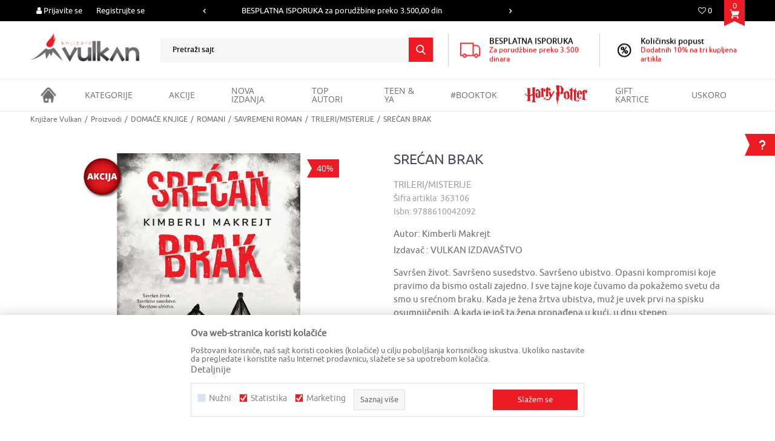

--- FILE ---
content_type: text/html; charset=UTF-8
request_url: https://www.knjizare-vulkan.rs/trileri-misterije/110876-srecan-brak
body_size: 33665
content:
<!DOCTYPE html>
<html lang="sr">
<head>
            <meta name="viewport" content="width=device-width, initial-scale=1.0, maximum-scale=1.0,  minimum-scale=1.0, user-scalable=no" />
            
    <meta name="generator" content="NBSHOP 5.9.58" />
    <meta http-equiv="content-type" content="text/html; charset=UTF-8">
    <meta http-equiv="content-language" content="sr" />
    <meta http-equiv="X-UA-Compatible" content="IE=edge">
    <meta name="theme-color" content="">
    <meta name="msapplication-navbutton-color" content="">
    <meta name="apple-mobile-web-app-status-bar-style" content="">
            <link rel="canonical" href="https://www.knjizare-vulkan.rs/trileri-misterije/110876-srecan-brak" />
            <title>SREĆAN BRAK - Kimberli Makrejt | Knjižare Vulkan</title>
    <meta name="title" content="SREĆAN BRAK - Kimberli Makrejt | Knjižare Vulkan" />
    <meta name="description" content="Savršen život.
Savršeno susedstvo.
Savršeno ubistvo.
Opasni kompromisi koje pravimo da bismo ostali zajedno.
I sve tajne koje čuvamo da pokažemo svetu da smo..." />
    <meta property="og:title" content="SREĆAN BRAK - Kimberli Makrejt | Knjižare Vulkan"/>
    <meta property="og:type" content="article" />
    <meta property="og:url" content="https://www.knjizare-vulkan.rs/trileri-misterije/110876-srecan-brak" />
    <meta property="og:image" content="https://www.knjizare-vulkan.rs/files/images/slike_proizvoda/363106.jpg"/>
    <meta property="og:image:url" content="https://www.knjizare-vulkan.rs/files/images/slike_proizvoda/363106.jpg"/>
    <meta property="og:site_name" content="Knjižare Vulkan"/>
    <meta property="og:description" content="Savršen život.
Savršeno susedstvo.
Savršeno ubistvo.
Opasni kompromisi koje pravimo da bismo ostali zajedno.
I sve tajne koje čuvamo da pokažemo svetu da smo..."/>
    <meta property="fb:admins" content=""/>
    <meta itemprop="name" content="SREĆAN BRAK - Kimberli Makrejt | Knjižare Vulkan">
    <meta itemprop="description" content="Savršen život.
Savršeno susedstvo.
Savršeno ubistvo.
Opasni kompromisi koje pravimo da bismo ostali zajedno.
I sve tajne koje čuvamo da pokažemo svetu da smo...">
    <meta itemprop="image" content="https://www.knjizare-vulkan.rs/files/images/slike_proizvoda/363106.jpg">
    <meta name="twitter:card" content="summary_large_image">
    <meta name="twitter:title" content="SREĆAN BRAK - Kimberli Makrejt | Knjižare Vulkan">
    <meta name="twitter:description" content="Savršen život.
Savršeno susedstvo.
Savršeno ubistvo.
Opasni kompromisi koje pravimo da bismo ostali zajedno.
I sve tajne koje čuvamo da pokažemo svetu da smo...">
    <meta name="twitter:image" content="https://www.knjizare-vulkan.rs/files/images/slike_proizvoda/363106.jpg">

<meta name="robots" content="index, follow">
    <link rel="icon" type="image/vnd.microsoft.icon" href="https://www.knjizare-vulkan.rs/files/images/vulkan/Vulkan_favicon.ico" />
    <link rel="shortcut icon" type="image/vnd.microsoft.icon" href="https://www.knjizare-vulkan.rs/files/images/vulkan/Vulkan_favicon.ico" />
    <link rel="stylesheet" href="https://www.knjizare-vulkan.rs/nb-public/themes/nbshop5_v5_8/_static/fonts/nbicon/style.css" type="text/css" />
        <link rel="stylesheet" href="https://www.knjizare-vulkan.rs/nb-public/themes/nbshop5_vulkan/_static/css/nbcss/style.fonts.theme.css?ver=1001_8.6" /><link rel="stylesheet" href="https://www.knjizare-vulkan.rs/nb-public/themes/nbshop5_v5_8/_static/css/plugins/nb.core.plugins.min.css?ver=1001_8.6" /><link rel="stylesheet" href="https://www.knjizare-vulkan.rs/nb-public/themes/nbshop5_v5_8/_static/css/nbcss/style.fonts.css?ver=1001_8.6" /><link rel="stylesheet" href="https://www.knjizare-vulkan.rs/nb-public/themes/nbshop5_v5_8/_static/css/nbcss/style.typography.css?ver=1001_8.6" /><link rel="stylesheet" href="https://www.knjizare-vulkan.rs/nb-public/themes/nbshop5_vulkan/_static/css/nbcss/style.typography.theme.css?ver=1001_8.6" /><link rel="stylesheet" href="https://www.knjizare-vulkan.rs/nb-public/themes/nbshop5_v5_8/_static/css/nbcss/style.helper.css?ver=1001_8.6" /><link rel="stylesheet" href="https://www.knjizare-vulkan.rs/nb-public/themes/nbshop5_v5_8/_static/css/nbcss/style.animation.css?ver=1001_8.6" /><link rel="stylesheet" href="https://www.knjizare-vulkan.rs/nb-public/themes/nbshop5_v5_8/_static/css/nbcss/style.basic.css?ver=1001_8.6" /><link rel="stylesheet" href="https://www.knjizare-vulkan.rs/nb-public/themes/nbshop5_vulkan/_static/css/nbcss/style.basic.theme.css?ver=1001_8.6" /><link rel="stylesheet" href="https://www.knjizare-vulkan.rs/nb-public/themes/nbshop5_v5_8/_static/css/nbcss/style.article.css?ver=1001_8.6" /><link rel="stylesheet" href="https://www.knjizare-vulkan.rs/nb-public/themes/nbshop5_v5_8/_static/css/nbcss/style.product.css?ver=1001_8.6" /><link rel="stylesheet" href="https://www.knjizare-vulkan.rs/nb-public/themes/nbshop5_v5_8/_static/css/nbcss/style.cart.css?ver=1001_8.6" /><link rel="stylesheet" href="https://www.knjizare-vulkan.rs/nb-public/themes/nbshop5_v5_8/_static/css/nbcss/style.css?ver=1001_8.6" /><link rel="stylesheet" href="https://www.knjizare-vulkan.rs/nb-public/themes/nbshop5_v5_8/blocks/slider/headlines/style.css?ver=1001_8.6" /><link rel="stylesheet" href="https://www.knjizare-vulkan.rs/nb-public/themes/nbshop5_v5_8/blocks/slider/grid/style.css?ver=1001_8.6" /><link rel="stylesheet" href="https://www.knjizare-vulkan.rs/nb-public/themes/nbshop5_v5_8/blocks/header/autocomplete/style.css?ver=1001_8.6" /><link rel="stylesheet" href="https://www.knjizare-vulkan.rs/nb-public/themes/nbshop5_v5_8/blocks/breadcrumbs/style.css?ver=1001_8.6" /><link rel="stylesheet" href="https://www.knjizare-vulkan.rs/nb-public/themes/nbshop5_v5_8/blocks/product/images/gallery/style.css?ver=1001_8.6" /><link rel="stylesheet" href="https://www.knjizare-vulkan.rs/nb-public/themes/nbshop5_v5_8/blocks/product/images/main_slider/style.css?ver=1001_8.6" /><link rel="stylesheet" href="https://www.knjizare-vulkan.rs/nb-public/themes/nbshop5_v5_8/blocks/product/product_caption_list/list_image_sticker/style.css?ver=1001_8.6" /><link rel="stylesheet" href="https://www.knjizare-vulkan.rs/nb-public/themes/nbshop5_v5_8/blocks/product/product_detail/favorite/style.css?ver=1001_8.6" /><link rel="stylesheet" href="https://www.knjizare-vulkan.rs/nb-public/themes/nbshop5_v5_8/blocks/social/detail_social_share/style.css?ver=1001_8.6" /><link rel="stylesheet" href="https://www.knjizare-vulkan.rs/nb-public/themes/nbshop5_v5_8/blocks/product/product_detail/product_info/style.css?ver=1001_8.6" /><link rel="stylesheet" href="https://www.knjizare-vulkan.rs/nb-public/themes/nbshop5_v5_8/blocks/product/product_detail/product_rate/style.css?ver=1001_8.6" /><link rel="stylesheet" href="https://www.knjizare-vulkan.rs/nb-public/themes/nbshop5_v5_8/blocks/product/product_loyalty_price/style.css?ver=1001_8.6" /><link rel="stylesheet" href="https://www.knjizare-vulkan.rs/nb-public/themes/nbshop5_v5_8/blocks/product/product_details_timer/style.css?ver=1001_8.6" /><link rel="stylesheet" href="https://www.knjizare-vulkan.rs/nb-public/themes/nbshop5_v5_8/blocks/product/product_detail/product_characteristic/style.css?ver=1001_8.6" /><link rel="stylesheet" href="https://www.knjizare-vulkan.rs/nb-public/themes/nbshop5_v5_8/blocks/product/product_size/style.css?ver=1001_8.6" /><link rel="stylesheet" href="https://www.knjizare-vulkan.rs/nb-public/themes/nbshop5_v5_8/blocks/product/product_detail/product_buy/style.css?ver=1001_8.6" /><link rel="stylesheet" href="https://www.knjizare-vulkan.rs/nb-public/themes/nbshop5_v5_8/blocks/product/product_slider/service_product/style.css?ver=1001_8.6" /><link rel="stylesheet" href="https://www.knjizare-vulkan.rs/nb-public/themes/nbshop5_v5_8/blocks/product/product_detail/product_not_allowed_buy/style.css?ver=1001_8.6" /><link rel="stylesheet" href="https://www.knjizare-vulkan.rs/nb-public/themes/nbshop5_v5_8/blocks/slider/toggle_banner/style.css?ver=1001_8.6" /><link rel="stylesheet" href="https://www.knjizare-vulkan.rs/nb-public/themes/nbshop5_v5_8/blocks/product/tabs/style.css?ver=1001_8.6" /><link rel="stylesheet" href="https://www.knjizare-vulkan.rs/nb-public/themes/nbshop5_v5_8/blocks/comments/comments_two/style.css?ver=1001_8.6" /><link rel="stylesheet" href="https://www.knjizare-vulkan.rs/nb-public/themes/nbshop5_v5_8/blocks/comments/comments_content/style.css?ver=1001_8.6" /><link rel="stylesheet" href="https://www.knjizare-vulkan.rs/nb-public/themes/nbshop5_v5_8/blocks/product/product_slider/simmilar_product_vertial/style.css?ver=1001_8.6" /><link rel="stylesheet" href="https://www.knjizare-vulkan.rs/nb-public/themes/nbshop5_v5_8/blocks/footer/newsletter/style.css?ver=1001_8.6" /><link rel="stylesheet" href="https://www.knjizare-vulkan.rs/nb-public/themes/nbshop5_v5_8/blocks/social/social_icons/style.css?ver=1001_8.6" /><link rel="stylesheet" href="https://www.knjizare-vulkan.rs/nb-public/themes/nbshop5_v5_8/blocks/footer/payment_card/style.css?ver=1001_8.6" /><link rel="stylesheet" href="https://www.knjizare-vulkan.rs/nb-public/themes/nbshop5_v5_8/blocks/footer/disclaimer/style.css?ver=1001_8.6" /><link rel="stylesheet" href="https://www.knjizare-vulkan.rs/nb-public/themes/nbshop5_v5_8/blocks/footer/copyright/style.css?ver=1001_8.6" /><link rel="stylesheet" href="https://www.knjizare-vulkan.rs/nb-public/themes/nbshop5_v5_8/blocks/modals/popup_notification/style.css?ver=1001_8.6" /><link rel="stylesheet" href="https://www.knjizare-vulkan.rs/nb-public/themes/nbshop5_v5_8/blocks/modals/ticket_modal/style.css?ver=1001_8.6" /><link rel="stylesheet" href="https://www.knjizare-vulkan.rs/nb-public/themes/nbshop5_v5_8/blocks/product/product_details_iframe/style.css?ver=1001_8.6" /><link rel="stylesheet" href="https://www.knjizare-vulkan.rs/nb-public/themes/nbshop5_v5_8/blocks/product/images/gallery/style.css?ver=1001_8.6" /><link rel="stylesheet" href="https://www.knjizare-vulkan.rs/nb-public/themes/nbshop5_v5_8/blocks/product/product_detail/product_info/style.css?ver=1001_8.6" /><link rel="stylesheet" href="https://www.knjizare-vulkan.rs/nb-public/themes/nbshop5_v5_8/blocks/product/images/main_slider/style.css?ver=1001_8.6" /><link rel="stylesheet" href="https://www.knjizare-vulkan.rs/nb-public/themes/nbshop5_v5_8/blocks/product/product_detail/favorite/style.css?ver=1001_8.6" /><link rel="stylesheet" href="https://www.knjizare-vulkan.rs/nb-public/themes/nbshop5_v5_8/blocks/product/product_details_timer/style.css?ver=1001_8.6" /><link rel="stylesheet" href="https://www.knjizare-vulkan.rs/nb-public/themes/nbshop5_v5_8/blocks/product/product_size/style.css?ver=1001_8.6" /><link rel="stylesheet" href="https://www.knjizare-vulkan.rs/nb-public/themes/nbshop5_v5_8/blocks/product/product_detail/quantity_circle/style.css?ver=1001_8.6" /><link rel="stylesheet" href="https://www.knjizare-vulkan.rs/nb-public/themes/nbshop5_v5_8/blocks/product/product_detail/product_buy/style.css?ver=1001_8.6" /><link rel="stylesheet" href="https://www.knjizare-vulkan.rs/nb-public/themes/nbshop5_v5_8/blocks/product/product_detail/product_buy_bobble/style.css?ver=1001_8.6" /><link rel="stylesheet" href="https://www.knjizare-vulkan.rs/nb-public/themes/nbshop5_vulkan/_static/css/nbcss/style.theme.css?ver=1001_8.6" /><link rel="stylesheet" href="https://www.knjizare-vulkan.rs/nb-public/themes/nbshop5_v5_8/_static/css/nbcss/style.responsive.md.css?ver=1001_8.6" /><link rel="stylesheet" href="https://www.knjizare-vulkan.rs/nb-public/themes/nbshop5_vulkan/_static/css/nbcss/style.responsive.theme.md.css?ver=1001_8.6" /><link rel="stylesheet" href="https://www.knjizare-vulkan.rs/nb-public/themes/nbshop5_v5_8/_static/css/nbcss/style.responsive.sm.css?ver=1001_8.6" /><link rel="stylesheet" href="https://www.knjizare-vulkan.rs/nb-public/themes/nbshop5_vulkan/_static/css/nbcss/style.responsive.theme.sm.css?ver=1001_8.6" /><link rel="stylesheet" href="https://www.knjizare-vulkan.rs/nb-public/themes/nbshop5_v5_8/_static/css/nbcss/style.responsive.xs.css?ver=1001_8.6" /><link rel="stylesheet" href="https://www.knjizare-vulkan.rs/nb-public/themes/nbshop5_vulkan/_static/css/nbcss/style.responsive.theme.xs.css?ver=1001_8.6" /><link rel="stylesheet" href="https://www.knjizare-vulkan.rs/nb-public/themes/nbshop5_v5_8/_static/css/nbcss/style.responsive.xxs.css?ver=1001_8.6" /><link rel="stylesheet" href="https://www.knjizare-vulkan.rs/nb-public/themes/nbshop5_vulkan/_static/css/nbcss/style.responsive.theme.xxs.css?ver=1001_8.6" />    
    
    <script type="text/javascript">
        var nb_site_url  = 'https://www.knjizare-vulkan.rs';
        var nb_site_url_with_country_lang  = 'https://www.knjizare-vulkan.rs';
        var nb_cart_page_url = 'https://www.knjizare-vulkan.rs/kupovina';
        var nb_active_page_url = 'https://www.knjizare-vulkan.rs/trileri-misterije/110876-srecan-brak';
        var nb_type_page = 'product';
        var nb_type_page_object_id = '110876';
        var nb_enable_lang = '';
        var nb_url_end_slesh = '';
        var nb_countryGeoId = '1';
        var nb_addressByCountryGeoId = '1';
        var promoModalPopNumberDaysInit = 100;
        var showAllwaysOnHomePage = false;
        var resetCookieConfirm = false;
        var flowplayeryToken = '';
                        var nb_enableCzMap = false;
                var gtm_ga4_advanced = true;
        var gtm_ga4_analytics_id = 'G-8M9Q6P8W5R';

        var specificCategoryMetric = '';
        var isSetPriceWithVAT = '';
        var showValueAsCurrentPrice = '';
        var ecommerceWrapVar = '';
        var noSearchResultsVar = true;
        var smartformId = '';
        var smartformErrorMessage = 'Pogrešno uneti podaci za smartform';
        var cookieSettingTypeVar = 'settingThree';
        var nb_lang = 'sr';
        
        
        var disableFBBrowserEvents = true;
        var fb_pixel_id = '';
        var fb_token = '';
        var fb_test_event_code = '';
        var metric_onload_event_id = typeof crypto.randomUUID === "function" ? crypto.randomUUID() : Date.now();
        var replaceIdWithCode = false;
        var startPager = parseInt(1);

    </script>

        <!-- Global site tag (gtag.js) - Google Ads: 303638537 -->
<script async src="https://www.googletagmanager.com/gtag/js?id=AW-303638537"></script>
<script>
  window.dataLayer = window.dataLayer || [];
  function gtag(){dataLayer.push(arguments);}
  gtag('js', new Date());
  gtag('config', 'UA-25765225-1');
  gtag('config', 'AW-303638537');
</script>

<script>
gtag('event', 'page_view', {
'send_to': 'AW-303638537',
'user_id': 'replace with value',
'value': 'replace with value',
'items': [{
'id': 'replace with value',
'google_business_vertical': 'retail'
}, {
'id': 'replace with value',
'location_id': 'replace with value',
'google_business_vertical': 'custom'
}]
});
</script>

<!-- Google Tag Manager -->
<script>(function(w,d,s,l,i){w[l]=w[l]||[];w[l].push({'gtm.start':
new Date().getTime(),event:'gtm.js'});var f=d.getElementsByTagName(s)[0],
j=d.createElement(s),dl=l!='dataLayer'?'&l='+l:'';j.async=true;j.src=
'https://www.googletagmanager.com/gtm.js?id='+i+dl;f.parentNode.insertBefore(j,f);
})(window,document,'script','dataLayer','GTM-T2HL5R8');</script>
<!-- End Google Tag Manager -->
<!-- Facebook Pixel Code -->
<script>
!function(f,b,e,v,n,t,s)
{if(f.fbq)return;n=f.fbq=function(){n.callMethod?
n.callMethod.apply(n,arguments):n.queue.push(arguments)};
if(!f._fbq)f._fbq=n;n.push=n;n.loaded=!0;n.version='2.0';
n.queue=[];t=b.createElement(e);t.async=!0;
t.src=v;s=b.getElementsByTagName(e)[0];
s.parentNode.insertBefore(t,s)}(window,document,'script',
'https://connect.facebook.net/en_US/fbevents.js');
fbq('init', '938232196627687');
fbq('track', 'PageView');
</script>
<noscript><img height="1" width="1" style="display:none"
  src="https://www.facebook.com/tr?id=938232196627687&ev=PageView&noscript=1"
/></noscript>
<!-- End Facebook Pixel Code -->

<meta name="facebook-domain-verification" content="nn7xxp3vsy50v0fkbuuq5kg2adfuel" />

<script type="text/javascript"> _linkedin_partner_id = "3778092"; window._linkedin_data_partner_ids = window._linkedin_data_partner_ids || []; window._linkedin_data_partner_ids.push(_linkedin_partner_id); </script><script type="text/javascript"> (function(l) { if (!l){window.lintrk = function(a,b){window.lintrk.q.push([a,b])}; window.lintrk.q=[]} var s = document.getElementsByTagName("script")[0]; var b = document.createElement("script"); b.type = "text/javascript";b.async = true; b.src = "https://snap.licdn.com/li.lms-analytics/insight.min.js"; s.parentNode.insertBefore(b, s);})(window.lintrk); </script> <noscript> <img height="1" width="1" style="display:none;" alt="" src="https://px.ads.linkedin.com/collect/?pid=3778092&fmt=gif" /> </noscript>

<!-- Google Tag Manager -->
<script>(function(w,d,s,l,i){w[l]=w[l]||[];w[l].push({'gtm.start':
new Date().getTime(),event:'gtm.js'});var f=d.getElementsByTagName(s)[0],
j=d.createElement(s),dl=l!='dataLayer'?'&l='+l:'';j.async=true;j.src=
'https://www.googletagmanager.com/gtm.js?id='+i+dl;f.parentNode.insertBefore(j,f);
})(window,document,'script','dataLayer','GTM-W3CNKDC');</script>
<!-- End Google Tag Manager -->
<script type="text/javascript">
    (function(c,l,a,r,i,t,y){
        c[a]=c[a]||function(){(c[a].q=c[a].q||[]).push(arguments)};
        t=l.createElement(r);t.async=1;t.src="https://www.clarity.ms/tag/"+i;
        y=l.getElementsByTagName(r)[0];y.parentNode.insertBefore(t,y);
    })(window, document, "clarity", "script", "ggpr4a259x");
</script>

<meta name="google-site-verification" content="J2R3JQuJrO684zgtZcfg6Q8bCJLYNY1OFHvmnlMfJOE" />
<meta name="google-site-verification" content="HMdopnLFOh6jVyNKo6CliwyX7THjONSia61ZXJyPPW4" />

<!-- TikTok Pixel Code Start -->

<script>

!function (w, d, t) {

  w.TiktokAnalyticsObject=t;var ttq=w[t]=w[t]||[];ttq.methods=["page","track","identify","instances","debug","on","off","once","ready","alias","group","enableCookie","disableCookie","holdConsent","revokeConsent","grantConsent"],ttq.setAndDefer=function(t,e){t[e]=function(){t.push([e].concat(Array.prototype.slice.call(arguments,0)))}};for(var i=0;i<ttq.methods.length;i++)ttq.setAndDefer(ttq,ttq.methods[i]);ttq.instance=function(t){for(

var e=ttq._i[t]||[],n=0;n<ttq.methods.length;n++)ttq.setAndDefer(e,ttq.methods[n]);return e},ttq.load=function(e,n){var r="https://analytics.tiktok.com/i18n/pixel/events.js",o=n&&n.partner;ttq._i=ttq._i||{},ttq._i[e]=[],ttq._i[e]._u=r,ttq._t=ttq._t||{},ttq._t[e]=+new Date,ttq._o=ttq._o||{},ttq._o[e]=n||{};n=document.createElement("script")

;n.type="text/javascript",n.async=!0,n.src=r+"?sdkid="+e+"&lib="+t;e=document.getElementsByTagName("script")[0];e.parentNode.insertBefore(n,e)};

 

 

  ttq.load('CQTLU6BC77U6D8VT2CF0');

  ttq.page();

}(window, document, 'ttq');

</script>

<!-- TikTok Pixel Code End -->

<!-- The following line must be placed in the head tag -->
<script type="text/javascript" src="https://p.teads.tv/teads-fellow.js" async="true"></script>
<script>
  window.teads_e = window.teads_e || [];
  window.teads_buyer_pixel_id = 14541;
</script>

</head>
<body class="cc-srb lc-sr uc-product_list tp-product  b2c-users ">

<div class="header">

    <div class="header-top">

        <div class="container">

            <div class="block nav-mobile-icon">
    <i class="icon fa fa-bars" aria-hidden="true"></i>
</div>            <div class="row">
                <div class="hidden-xs col-sm-6 col-md-3 col-lg-4">
                    <nav class="block user">
    <ul class="nav nav-simple">
        
            
                <li class="item item-login">
                    <a class="login-btn"  href="" data-permalink="https://www.knjizare-vulkan.rs/prijava?back_url=https://www.knjizare-vulkan.rs/trileri-misterije/110876-srecan-brak" title="Prijavite se" data-toggle="modal" data-target="#login_modal">
                        <i class="icon fa fa-user" aria-hidden="true"></i>
                        <span>Prijavite se</span>
                    </a>
                </li>

                
                                    <li class="item item-register">
                        <a class="register-btn" href="" data-permalink="https://www.knjizare-vulkan.rs/registracija" title="Registrujte se" data-toggle="modal" data-target="#register_modal">
                            Registrujte se                        </a>
                    </li>
                
            
        
    </ul>
</nav>
                   </div>
                <div class="hidden-xs hidden-sm col-md-5 col-lg-4 midle-coll">

                    

    <div class="block slider handlines-sldier appear">

        <div class="slider-init"
             data-gtm-slider-items="2"
             data-gtm-slider-position="Headlines" >

            
                <div class="item"
                     data-gtm-slider-name="KOLIČINSKI POPUST :::  Dodatnih 10% na tri kupljena artikla"
                     data-gtm-slider-creative=""
                     data-gtm-slider-id="251"
                     data-promotion-item-id="251">

                    <div class="content">
                        <div class="text-wrapper">
                                                        <div class="title"><a href="https://www.knjizare-vulkan.rs/novosti/1204-kolicinski-popust-za-online-kupovinu" title="KOLIČINSKI POPUST :::  Dodatnih 10% na tri kupljena artikla">KOLIČINSKI POPUST :::  Dodatnih 10% na tri kupljena artikla</a></div>
                                                        <div class="description"><p>KOLIČINSKI POPUST ::: &nbsp;Dodatnih 10% na tri kupljena artikla</p>
</div>
                                                            <a href="https://www.knjizare-vulkan.rs/novosti/1204-kolicinski-popust-za-online-kupovinu" title="KOLIČINSKI POPUST :::  Dodatnih 10% na tri kupljena artikla" class="btn btn-small hidden">
                                    Pogledaj više                                </a>
                            
                        </div>
                    </div>

                </div>

            
                <div class="item"
                     data-gtm-slider-name="BESPLATNA ISPORUKA za porudžbine preko 3.500,00 din"
                     data-gtm-slider-creative=""
                     data-gtm-slider-id="62"
                     data-promotion-item-id="62">

                    <div class="content">
                        <div class="text-wrapper">
                                                        <div class="title"><a href="https://www.knjizare-vulkan.rs/najcesca-pitanja/502-koliko-kosta-isporuka" title="BESPLATNA ISPORUKA za porudžbine preko 3.500,00 din">BESPLATNA ISPORUKA za porudžbine preko 3.500,00 din</a></div>
                                                        <div class="description"><p>BESPLATNA ISPORUKA za porudžbine preko 3.500,00 din</p>
</div>
                                                            <a href="https://www.knjizare-vulkan.rs/najcesca-pitanja/502-koliko-kosta-isporuka" title="BESPLATNA ISPORUKA za porudžbine preko 3.500,00 din" class="btn btn-small hidden">
                                    Pogledaj više                                </a>
                            
                        </div>
                    </div>

                </div>

            
        </div>

        <div class="slider-arrows slider-navigation-absolute"></div>

    </div>


                </div>
                <div class="col-xs-12 col-sm-6 col-md-4">
                    <div id="miniCartContent" class="block miniCartContent header-cart"></div>
                    
<div id="miniFavContent" class="block header-favorite header-favorite-simple miniFavContent">
        <a href="https://www.knjizare-vulkan.rs/omiljeno/product" title="Omiljeno" aria-label="Omiljeno">
        
        <div class="icon-wrapper">
            <i class="icon fa fa-heart-o" aria-hidden="true"></i>
            <span class="description">Omiljeno</span>
        </div>
        <div class="header-carthor-total favorite-header-total">0</div>

    </a>
</div>
                    
                </div>
            </div>
        </div>

    </div>

    <div class="container">
        <div class="row">

            <div class="col-xs-12 col-sm-2 col-md-2">
                
<div  class="block logo" >
    <a  href="https://www.knjizare-vulkan.rs" title="Knjižare Vulkan">
        <img fetchpriority="high"  src="/files/images/vulkan/logo.png" class="img-responsive lozad"  title="Knjižare Vulkan" alt="Knjižare Vulkan">
    </a>
</div>
            </div>

            <div class="col-sm-5 col-md-5">
                <div class="search-wrapper">
                    
<div class="block autocomplete-button   autocomplete-button-simple " tabindex="0" data-content="Pretraži sajt" title="Pretraži sajt" aria-label="Pretraži sajt" role="button">
                <span class="title">Pretraži sajt</span>
        <i class="icon fa fa-search" aria-hidden="true"></i>
</div>
                </div>
            </div>

            <div class="hidden-xs col-sm-5 col-md-5">
                
    <div class="block slider-static grid-slider intro-slider "
         data-gtm-slider-position="Intro - Iznad glavnog slajdera" >
                        <div class="row ">
                            <div class="item  col-xs-6 col-sm-6 col-md-6 col-lg-6  "
                     data-gtm-slider-name="Količinski popust"
                     data-gtm-slider-creative=""
                     data-gtm-slider-id="4"
                     data-promotion-item-id="4">

                                                                        <div class="img-wrapper">
                                                                    <div class="main-img ">
                                                                                    <a href="https://www.knjizare-vulkan.rs/novosti/1204-kolicinski-popust-za-online-kupovinu" target="_self" title="Količinski popust">
                                                                                    <img fetchpriority="high" src="/files/images/2023/4/26/Kolicinski-popust-1.png" class="img-responsive lozad" alt="Količinski popust" />
                                                                                    </a>
                                                                            </div>
                                                                                            </div>
                        
                    
                        <div class="content">
                                                            <div class="text-wrapper">
                                                                        <a href="https://www.knjizare-vulkan.rs/novosti/1204-kolicinski-popust-za-online-kupovinu" target="_self" title="Količinski popust">
                                                                                                                            <div class="title">Količinski popust</div>
                                                                                                                            <div class="description"><p><span style="color:#FF0000">Dodatnih 10% na tri kupljena artikla</span></p>
</div>
                                                                                                                    </a>
                                                                </div>
                                                                                        
                            
                            
                        </div>
                                            
                </div>
                            <div class="item  col-xs-6 col-sm-6 col-md-6 col-lg-6  "
                     data-gtm-slider-name="BESPLATNA ISPORUKA"
                     data-gtm-slider-creative=""
                     data-gtm-slider-id="204"
                     data-promotion-item-id="204">

                                                                        <div class="img-wrapper">
                                                                    <div class="main-img ">
                                                                                    <a href="https://www.knjizare-vulkan.rs/najcesca-pitanja/502-koliko-kosta-isporuka" target="_self" title="BESPLATNA ISPORUKA">
                                                                                    <img fetchpriority="high" src="/files/files/header_icon.png" class="img-responsive lozad" alt="BESPLATNA ISPORUKA" />
                                                                                    </a>
                                                                            </div>
                                                                                            </div>
                        
                    
                        <div class="content">
                                                            <div class="text-wrapper">
                                                                        <a href="https://www.knjizare-vulkan.rs/najcesca-pitanja/502-koliko-kosta-isporuka" target="_self" title="BESPLATNA ISPORUKA">
                                                                                                                            <div class="title">BESPLATNA ISPORUKA</div>
                                                                                                                            <div class="description"><p><span style="color:#FF0000;">Za porudžbine preko 3.500 dinara</span></p>
</div>
                                                                                                                    </a>
                                                                </div>
                                                                                        
                            
                            
                        </div>
                                            
                </div>
                    </div>
            </div>

            </div>
        </div>
    </div>


    <div class="block main-4level ">
    <nav class="nav nav-main-wrapper ease hidden-fullscreen  ">

                <div class="container">
                        
            
            <ul class="nav-main list-inline">

                <div class="nav-main-toplang country-button"></div>
                <div class="nav-main-useractions"></div>

                <li class="has-bg ">
                                <a href="https://www.knjizare-vulkan.rs/" target="_self" title="Početna"><span style="">Početna</span> </a><img src="/files/images/vulkan/home_icon.png" alt="Početna" title="Početna" class="highlight-bg lozad"></li><li class="level4 ">
                                <a href="https://www.knjizare-vulkan.rs/kategorije-proizvoda-landing" target="_self" title="KATEGORIJE"><span style="">KATEGORIJE</span><i class="icon fa fa-angle-down hidden-xs"></i><i class="icon fa fa-angle-right visible-xs"></i><span class="icon hidden show-menu-with-keybord" tabindex="0" aria-label="Otvorite meni"></span> </a><div class="nav-main-submenu-wrapper ease hidden">
                            <div class="container">
                                <ul class="nav-main-submenu"><li class=" ">
                                <a target="_self" href="https://www.knjizare-vulkan.rs/knjige-domace" title="KNJIGE"><h5>KNJIGE</h5><i class="icon fa fa-angle-down hidden-xs"></i><i class="icon fa fa-angle-right visible-xs"></i></a><div class="nav-main-dropdown-wrapper ease hidden">
                                <div class="nav-main-dropdown">
                                    <div class="container">
                                        <div class="nav-main-dropdown-inner">
                                            <div class="row"><div class="col-xs-12 col-sm-3 col-md-3  ">
                                <div class="nav-main-dropdown-item clearfix">
                                    <a target="_self" href="https://www.knjizare-vulkan.rs/knjige-domace" title="DOMAĆE KNJIGE">
                                    <div class="img-wrapper"></div><div class="heading-wrapper heading-wrapper-inline clearfix" >
                                    <h5>DOMAĆE KNJIGE</h5></div></a><ul class=""><li class=" ease-slow last-level "><a target="_self" href="https://www.knjizare-vulkan.rs/domace-knjige/" title="Pogledaj sve">Pogledaj sve</a></li></ul></div></div><div class="col-xs-12 col-sm-3 col-md-3  ">
                                <div class="nav-main-dropdown-item clearfix">
                                    <a target="_self" href="https://www.knjizare-vulkan.rs/romani" title="ROMANI">
                                    <div class="img-wrapper"></div><div class="heading-wrapper heading-wrapper-inline clearfix" >
                                    <h5>ROMANI</h5></div></a><ul class=""><li class=" ease-slow last-level "><a target="_self" href="https://www.knjizare-vulkan.rs/savremeni-roman" title="Savremeni roman">Savremeni roman</a></li><li class=" ease-slow last-level "><a target="_self" href="https://www.knjizare-vulkan.rs/domaci-autori" title="Domaći autori">Domaći autori</a></li><li class=" ease-slow last-level "><a target="_self" href="https://www.knjizare-vulkan.rs/opsta-knjizevnost/" title="Klasici, drame, misli">Klasici, drame, misli</a></li><li class=" ease-slow last-level "><a target="_self" href="https://www.knjizare-vulkan.rs/ljubavni-roman/" title="Ljubavni roman">Ljubavni roman</a></li><li class=" ease-slow last-level "><a target="_self" href="https://www.knjizare-vulkan.rs/trileri-misterije/" title="Trileri i misterije">Trileri i misterije</a></li><li class=" ease-slow last-level "><a target="_self" href="https://www.knjizare-vulkan.rs/biografije" title="Biografije">Biografije</a></li></ul></div></div><div class="col-xs-12 col-sm-3 col-md-3  ">
                                <div class="nav-main-dropdown-item clearfix">
                                    <a target="_self" href="https://www.knjizare-vulkan.rs/tinejdz-i-ya/" title="TINEJDŽ I YA">
                                    <div class="img-wrapper"></div><div class="heading-wrapper heading-wrapper-inline clearfix" >
                                    <h5>TINEJDŽ I YA</h5></div></a><ul class=""><li class=" ease-slow last-level "><a target="_self" href="https://www.knjizare-vulkan.rs/tinejdz-i-ya-roman" title="TINEJDŽ I YA Romani">TINEJDŽ I YA Romani</a></li><li class=" ease-slow last-level "><a target="_self" href="https://www.knjizare-vulkan.rs/tinejdz-i-ya-prirucnici/" title="TINEJDŽ I YA Priručnici">TINEJDŽ I YA Priručnici</a></li><li class=" ease-slow last-level "><a target="_self" href="https://www.knjizare-vulkan.rs/tinejdz-i-ya" title="TINEJDŽ I YA - Sve">TINEJDŽ I YA - Sve</a></li></ul></div></div><div class="col-xs-12 col-sm-3 col-md-3  ">
                                <div class="nav-main-dropdown-item clearfix">
                                    <a target="_self" href="https://www.knjizare-vulkan.rs/popularna-psihologija" title="POPULARNA PSIHOLOGIJA">
                                    <div class="img-wrapper"></div><div class="heading-wrapper heading-wrapper-inline clearfix" >
                                    <h5>POPULARNA PSIHOLOGIJA</h5></div></a><ul class=""><li class=" ease-slow last-level "><a target="_self" href="https://www.knjizare-vulkan.rs/asertivnost-motivacija-samopostovanje/" title="Asertivnost i motivacija">Asertivnost i motivacija</a></li><li class=" ease-slow last-level "><a target="_self" href="https://www.knjizare-vulkan.rs/saveti-za-karijeru-postizanje-uspeha/" title="Karijera i poslovni uspeh">Karijera i poslovni uspeh</a></li><li class=" ease-slow last-level "><a target="_self" href="https://www.knjizare-vulkan.rs/komunikacija-emocije-odnosi-sa-drugima/" title="Komunikacija i emocije">Komunikacija i emocije</a></li></ul></div></div><div class="col-xs-12 col-sm-3 col-md-3  ">
                                <div class="nav-main-dropdown-item clearfix">
                                    <a target="_self" href="https://www.knjizare-vulkan.rs/opsta-interesovanja-domace-knjige" title="OPŠTA INTERESOVANJA">
                                    <div class="img-wrapper"></div><div class="heading-wrapper heading-wrapper-inline clearfix" >
                                    <h5>OPŠTA INTERESOVANJA</h5></div></a><ul class=""><li class=" ease-slow last-level "><a target="_self" href="https://www.knjizare-vulkan.rs/zdravlje-porodica-i-zivotni-stil/" title="Zdravlje, porodica, životni stil">Zdravlje, porodica, životni stil</a></li><li class=" ease-slow last-level "><a target="_self" href="https://www.knjizare-vulkan.rs/dom-i-vrt/" title="Dom i vrt">Dom i vrt</a></li><li class=" ease-slow last-level "><a target="_self" href="https://www.knjizare-vulkan.rs/strip/" title="Stripovi">Stripovi</a></li><li class=" ease-slow last-level "><a target="_self" href="https://www.knjizare-vulkan.rs/mange/" title="Mange">Mange</a></li><li class=" ease-slow last-level "><a target="_self" href="https://www.knjizare-vulkan.rs/turisticka-putovanja/" title="Turistička putovanja">Turistička putovanja</a></li><li class=" ease-slow last-level "><a target="_self" href="https://www.knjizare-vulkan.rs/sport/" title="Sport">Sport</a></li><li class=" ease-slow last-level "><a target="_self" href="https://www.knjizare-vulkan.rs/biljni-zivotinski-svet/" title="Biljni i životinjski svet">Biljni i životinjski svet</a></li></ul></div></div><div class="col-xs-12 col-sm-3 col-md-3  ">
                                <div class="nav-main-dropdown-item clearfix">
                                    <a target="_self" href="https://www.knjizare-vulkan.rs/umetnost-domace-knjige" title="UMETNOST">
                                    <div class="img-wrapper"></div><div class="heading-wrapper heading-wrapper-inline clearfix" >
                                    <h5>UMETNOST</h5></div></a><ul class=""><li class=" ease-slow last-level "><a target="_self" href="https://www.knjizare-vulkan.rs/umetnost-primenjena-domace-knjige/" title="Primenjena umetnost">Primenjena umetnost</a></li><li class=" ease-slow last-level "><a target="_self" href="https://www.knjizare-vulkan.rs/umetnost-opsta-domace-knjige/" title="Umetnost - opšta">Umetnost - opšta</a></li><li class=" ease-slow last-level "><a target="_self" href="https://www.knjizare-vulkan.rs/muzika-domace-knjige/" title="Muzika">Muzika</a></li><li class=" ease-slow last-level "><a target="_self" href="https://www.knjizare-vulkan.rs/pozoriste/" title="Pozorište">Pozorište</a></li><li class=" ease-slow last-level "><a target="_self" href="https://www.knjizare-vulkan.rs/film/" title="Film">Film</a></li></ul></div></div><div class="col-xs-12 col-sm-3 col-md-3  ">
                                <div class="nav-main-dropdown-item clearfix">
                                    <a target="_self" href="https://www.knjizare-vulkan.rs/jezik-i-knjizevnost" title="JEZIK I KNJIŽEVNOST">
                                    <div class="img-wrapper"></div><div class="heading-wrapper heading-wrapper-inline clearfix" >
                                    <h5>JEZIK I KNJIŽEVNOST</h5></div></a><ul class=""><li class=" ease-slow last-level "><a target="_self" href="https://www.knjizare-vulkan.rs/filologija-lingvistika/" title="Filologija / lingvistika">Filologija / lingvistika</a></li><li class=" ease-slow last-level "><a target="_self" href="https://www.knjizare-vulkan.rs/poezija/" title="Poezija">Poezija</a></li><li class=" ease-slow last-level "><a target="_self" href="https://www.knjizare-vulkan.rs/esejistika-i-publicistika/" title="Esejistika i publicistika">Esejistika i publicistika</a></li><li class=" ease-slow last-level "><a target="_self" href="https://www.knjizare-vulkan.rs/teorija-tumacenje-i-istorija-knjizevnosti/" title="Istorija i teorija književnosti">Istorija i teorija književnosti</a></li><li class=" ease-slow last-level "><a target="_self" href="https://www.knjizare-vulkan.rs/engleski-kursevi-gramatika-recnici/" title="Engleski jezik">Engleski jezik</a></li><li class=" ease-slow last-level "><a target="_self" href="https://www.knjizare-vulkan.rs/drugi-jezici-recnici-i-literatura/" title="Ostali jezici">Ostali jezici</a></li></ul></div></div><div class="col-xs-12 col-sm-3 col-md-3  ">
                                <div class="nav-main-dropdown-item clearfix">
                                    <a target="_self" href="https://www.knjizare-vulkan.rs/strucna-literatura-domace-knjige" title="STRUČNA LITERATURA">
                                    <div class="img-wrapper"></div><div class="heading-wrapper heading-wrapper-inline clearfix" >
                                    <h5>STRUČNA LITERATURA</h5></div></a><ul class=""><li class=" ease-slow last-level "><a target="_self" href="https://www.knjizare-vulkan.rs/drustvene-nauke-domace-knjige/" title="Društvene nauke">Društvene nauke</a></li><li class=" ease-slow last-level "><a target="_self" href="https://www.knjizare-vulkan.rs/ekonomija-domace-knjige/" title="Ekonomija">Ekonomija</a></li><li class=" ease-slow last-level "><a target="_self" href="https://www.knjizare-vulkan.rs/tehnicke-nauke-i-matematika/" title="Matematika i tehničke nauke">Matematika i tehničke nauke</a></li><li class=" ease-slow last-level "><a target="_self" href="https://www.knjizare-vulkan.rs/prirodne-nauke-geografija/" title="Prirodne nauke">Prirodne nauke</a></li><li class=" ease-slow last-level "><a target="_self" href="https://www.knjizare-vulkan.rs/popularna-nauka" title="Popularna nauka">Popularna nauka</a></li></ul></div></div></div></div></div></div></div></li><li class=" ">
                                <a target="_self" href="https://www.knjizare-vulkan.rs/za-decu" title="ZA DECU"><h5>ZA DECU</h5><i class="icon fa fa-angle-down hidden-xs"></i><i class="icon fa fa-angle-right visible-xs"></i></a><div class="nav-main-dropdown-wrapper ease hidden">
                                <div class="nav-main-dropdown">
                                    <div class="container">
                                        <div class="nav-main-dropdown-inner">
                                            <div class="row"><div class="col-xs-12 col-sm-3 col-md-3  ">
                                <div class="nav-main-dropdown-item clearfix">
                                    <a target="_self" href="https://www.knjizare-vulkan.rs/za-decu" title="ZA DECU">
                                    <div class="img-wrapper"></div><div class="heading-wrapper heading-wrapper-inline clearfix" >
                                    <h5>ZA DECU</h5></div></a><ul class=""><li class=" ease-slow last-level "><a target="_self" href="https://www.knjizare-vulkan.rs/domace-decje-knjige/" title="Knjige za decu">Knjige za decu</a></li><li class=" ease-slow last-level "><a target="_self" href="https://www.knjizare-vulkan.rs/puzzle-za-decu/" title="Puzzle za decu">Puzzle za decu</a></li><li class=" ease-slow last-level "><a target="_self" href="https://www.knjizare-vulkan.rs/drustvene-igre-za-decu/" title="Društvene igre za decu">Društvene igre za decu</a></li><li class=" ease-slow last-level "><a target="_self" href="https://www.knjizare-vulkan.rs/igracke-landing" title="Igračke">Igračke</a></li></ul></div></div><div class="col-xs-12 col-sm-3 col-md-3  ">
                                <div class="nav-main-dropdown-item clearfix">
                                    <a target="_self" href="https://www.knjizare-vulkan.rs/domace-decje-knjige/" title="DEČJA LITERATURA">
                                    <div class="img-wrapper"></div><div class="heading-wrapper heading-wrapper-inline clearfix" >
                                    <h5>DEČJA LITERATURA</h5></div></a><ul class=""><li class=" ease-slow last-level "><a target="_self" href="https://www.knjizare-vulkan.rs/knjige-za-decu-uzrast-0-2/" title="Uzrast od 0 do 2 godine">Uzrast od 0 do 2 godine</a></li><li class=" ease-slow last-level "><a target="_self" href="https://www.knjizare-vulkan.rs/decije-knjige-uzrast-3-5/" title="Uzrast od 3 do 5 godina">Uzrast od 3 do 5 godina</a></li><li class=" ease-slow last-level "><a target="_self" href="https://www.knjizare-vulkan.rs/decije-knjige-uzrast-6-8/" title="Uzrast od 6 do 8 godina">Uzrast od 6 do 8 godina</a></li><li class=" ease-slow last-level "><a target="_self" href="https://www.knjizare-vulkan.rs/decije-knjige-uzrast-9-12/" title="Uzrast od 9 do 12 godina">Uzrast od 9 do 12 godina</a></li><li class=" ease-slow last-level "><a target="_self" href="https://www.knjizare-vulkan.rs/lektire-za-osnovnu-skolu" title="Lektira">Lektira</a></li></ul></div></div><div class="col-xs-12 col-sm-3 col-md-3  ">
                                <div class="nav-main-dropdown-item clearfix">
                                    <a target="_self" href="https://www.knjizare-vulkan.rs/childrens-books/" title="CHILDREN'S BOOKS">
                                    <div class="img-wrapper"></div><div class="heading-wrapper heading-wrapper-inline clearfix" >
                                    <h5>CHILDREN'S BOOKS</h5></div></a><ul class=""><li class=" ease-slow last-level "><a target="_self" href="https://www.knjizare-vulkan.rs/ages-0-2/" title="Ages 0-2">Ages 0-2</a></li><li class=" ease-slow last-level "><a target="_self" href="https://www.knjizare-vulkan.rs/ages-3-5/" title="Ages 3-5">Ages 3-5</a></li><li class=" ease-slow last-level "><a target="_self" href="https://www.knjizare-vulkan.rs/ages-6-8/" title="Ages 6-8">Ages 6-8</a></li><li class=" ease-slow last-level "><a target="_self" href="https://www.knjizare-vulkan.rs/ages-9-12/" title="Ages 9-12">Ages 9-12</a></li><li class=" ease-slow last-level "><a target="_self" href="https://www.knjizare-vulkan.rs/educational-books-for-children-3-5/" title="Educational books 3-5">Educational books 3-5</a></li><li class=" ease-slow last-level "><a target="_self" href="https://www.knjizare-vulkan.rs/picture-books-for-children-3-5/" title="Picture books for children 3-5">Picture books for children 3-5</a></li><li class=" ease-slow last-level "><a target="_self" href="https://www.knjizare-vulkan.rs/tactile-books-0-2/" title="Tactile books 0-2">Tactile books 0-2</a></li></ul></div></div><div class="col-xs-12 col-sm-3 col-md-3  ">
                                <div class="nav-main-dropdown-item clearfix">
                                    <a target="_self" href="https://www.knjizare-vulkan.rs/gift-za-decu" title="GIFT ZA DECU">
                                    <div class="img-wrapper"></div><div class="heading-wrapper heading-wrapper-inline clearfix" >
                                    <h5>GIFT ZA DECU</h5></div></a><ul class=""><li class=" ease-slow last-level "><a target="_self" href="https://www.knjizare-vulkan.rs/muzicke-kutije/" title="Muzičke kutije">Muzičke kutije</a></li><li class=" ease-slow last-level "><a target="_self" href="https://www.knjizare-vulkan.rs/privesci/" title="Privesci">Privesci</a></li><li class=" ease-slow last-level "><a target="_self" href="https://www.knjizare-vulkan.rs/plisane-igracke/" title="Plišane igračke">Plišane igračke</a></li><li class=" ease-slow last-level "><a target="_self" href="https://www.knjizare-vulkan.rs/kreativni-setovi/" title="Kreativni setovi">Kreativni setovi</a></li></ul></div></div></div></div></div></div></div></li><li class=" ">
                                <a target="_self" href="https://www.knjizare-vulkan.rs/udzbenici-za-osnovnu-skolu" title="UDŽBENICI I PRIRUČNICI"><h5>UDŽBENICI I PRIRUČNICI</h5><i class="icon fa fa-angle-down hidden-xs"></i><i class="icon fa fa-angle-right visible-xs"></i></a><div class="nav-main-dropdown-wrapper ease hidden">
                                <div class="nav-main-dropdown">
                                    <div class="container">
                                        <div class="nav-main-dropdown-inner">
                                            <div class="row"><div class="col-xs-12 col-sm-3 col-md-3  ">
                                <div class="nav-main-dropdown-item clearfix">
                                    <a target="_self" href="https://www.knjizare-vulkan.rs/udzbenici-knjige/" title="OSNOVNA ŠKOLA">
                                    <div class="img-wrapper"></div><div class="heading-wrapper heading-wrapper-inline clearfix" >
                                    <h5>OSNOVNA ŠKOLA</h5></div></a><ul class=""><li class=" ease-slow last-level "><a target="_self" href="https://www.knjizare-vulkan.rs/prvi-razred/" title="Prvi razred">Prvi razred</a></li><li class=" ease-slow last-level "><a target="_self" href="https://www.knjizare-vulkan.rs/drugi-razred/" title="Drugi razred">Drugi razred</a></li><li class=" ease-slow last-level "><a target="_self" href="https://www.knjizare-vulkan.rs/treci-razred/" title="Treći razred">Treći razred</a></li><li class=" ease-slow last-level "><a target="_self" href="https://www.knjizare-vulkan.rs/cetvrti-razred/" title="Četvrti razred">Četvrti razred</a></li><li class=" ease-slow last-level "><a target="_self" href="https://www.knjizare-vulkan.rs/peti-razred/" title="Peti razred">Peti razred</a></li><li class=" ease-slow last-level "><a target="_self" href="https://www.knjizare-vulkan.rs/sesti-razred/" title="Šesti razred">Šesti razred</a></li><li class=" ease-slow last-level "><a target="_self" href="https://www.knjizare-vulkan.rs/sedmi-razred/" title="Sedmi razred">Sedmi razred</a></li><li class=" ease-slow last-level "><a target="_self" href="https://www.knjizare-vulkan.rs/osmi-razred/" title="Osmi razred">Osmi razred</a></li></ul></div></div></div></div></div></div></div></li><li class=" ">
                                <a target="_self" href="https://www.knjizare-vulkan.rs/english-books-landing" title="ENGLISH BOOKS"><h5>ENGLISH BOOKS</h5><i class="icon fa fa-angle-down hidden-xs"></i><i class="icon fa fa-angle-right visible-xs"></i></a><div class="nav-main-dropdown-wrapper ease hidden">
                                <div class="nav-main-dropdown">
                                    <div class="container">
                                        <div class="nav-main-dropdown-inner">
                                            <div class="row"><div class="col-xs-12 col-sm-3 col-md-3  ">
                                <div class="nav-main-dropdown-item clearfix">
                                    <a target="_self" href="https://www.knjizare-vulkan.rs/english-books-landing" title="ENGLISH BOOKS">
                                    <div class="img-wrapper"></div><div class="heading-wrapper heading-wrapper-inline clearfix" >
                                    <h5>ENGLISH BOOKS</h5></div></a><ul class=""><li class=" ease-slow last-level "><a target="_self" href="https://www.knjizare-vulkan.rs/english-books" title="All Books">All Books</a></li></ul></div></div><div class="col-xs-12 col-sm-3 col-md-3  ">
                                <div class="nav-main-dropdown-item clearfix">
                                    <a target="_self" href="https://www.knjizare-vulkan.rs/fiction" title="FICTION">
                                    <div class="img-wrapper"></div><div class="heading-wrapper heading-wrapper-inline clearfix" >
                                    <h5>FICTION</h5></div></a><ul class=""><li class=" ease-slow last-level "><a target="_self" href="https://www.knjizare-vulkan.rs/contemporary-fiction-990" title="Contemporary fiction">Contemporary fiction</a></li><li class=" ease-slow last-level "><a target="_self" href="https://www.knjizare-vulkan.rs/classics" title="Classics">Classics</a></li><li class=" ease-slow last-level "><a target="_self" href="https://www.knjizare-vulkan.rs/biography" title="Biography">Biography</a></li><li class=" ease-slow last-level "><a target="_self" href="https://www.knjizare-vulkan.rs/fantasy" title="Fantasy">Fantasy</a></li><li class=" ease-slow last-level "><a target="_self" href="https://www.knjizare-vulkan.rs/crime-thrillers-mystery" title="Crime, thrillers & mistery">Crime, thrillers & mistery</a></li></ul></div></div><div class="col-xs-12 col-sm-3 col-md-3  ">
                                <div class="nav-main-dropdown-item clearfix">
                                    <a target="_self" href="https://www.knjizare-vulkan.rs/young-adult" title="YOUNG ADULT">
                                    <div class="img-wrapper"></div><div class="heading-wrapper heading-wrapper-inline clearfix" >
                                    <h5>YOUNG ADULT</h5></div></a><ul class=""><li class=" ease-slow last-level "><a target="_self" href="https://www.knjizare-vulkan.rs/young-adult-literature-fiction" title="Young adult literature & fiction">Young adult literature & fiction</a></li><li class=" ease-slow last-level "><a target="_self" href="https://www.knjizare-vulkan.rs/young-adult-handbooks" title="Young adult handbooks">Young adult handbooks</a></li></ul></div></div><div class="col-xs-12 col-sm-3 col-md-3  ">
                                <div class="nav-main-dropdown-item clearfix">
                                    <a target="_self" href="https://www.knjizare-vulkan.rs/general-interests" title="GENERAL INTERESTS">
                                    <div class="img-wrapper"></div><div class="heading-wrapper heading-wrapper-inline clearfix" >
                                    <h5>GENERAL INTERESTS</h5></div></a><ul class=""><li class=" ease-slow last-level "><a target="_self" href="https://www.knjizare-vulkan.rs/popular-psihology/" title="Popular psychology">Popular psychology</a></li><li class=" ease-slow last-level "><a target="_self" href="https://www.knjizare-vulkan.rs/hobbies-games" title="Hobbies">Hobbies</a></li><li class=" ease-slow last-level "><a target="_self" href="https://www.knjizare-vulkan.rs/health-family-and-life-style" title="Health, family and lifestyle">Health, family and lifestyle</a></li><li class=" ease-slow last-level "><a target="_self" href="https://www.knjizare-vulkan.rs/travel-holiday/" title="Travel & Holiday">Travel & Holiday</a></li><li class=" ease-slow last-level "><a target="_self" href="https://www.knjizare-vulkan.rs/home-and-garden" title="Home and garden">Home and garden</a></li><li class=" ease-slow last-level "><a target="_self" href="https://www.knjizare-vulkan.rs/sports" title="Sports">Sports</a></li><li class=" ease-slow last-level "><a target="_self" href="https://www.knjizare-vulkan.rs/food-drink" title="Food & Drink">Food & Drink</a></li><li class=" ease-slow last-level "><a target="_self" href="https://www.knjizare-vulkan.rs/comics-graphic-novels" title="Comics">Comics</a></li></ul></div></div><div class="col-xs-12 col-sm-3 col-md-3  ">
                                <div class="nav-main-dropdown-item clearfix">
                                    <a target="_self" href="https://www.knjizare-vulkan.rs/childrens-books/" title="CHILDREN`S BOOKS">
                                    <div class="img-wrapper"></div><div class="heading-wrapper heading-wrapper-inline clearfix" >
                                    <h5>CHILDREN`S BOOKS</h5></div></a><ul class=""><li class=" ease-slow last-level "><a target="_self" href="https://www.knjizare-vulkan.rs/ages-0-2/" title="Ages 0-2">Ages 0-2</a></li><li class=" ease-slow last-level "><a target="_self" href="https://www.knjizare-vulkan.rs/ages-3-5/" title="Ages 3-5">Ages 3-5</a></li><li class=" ease-slow last-level "><a target="_self" href="https://www.knjizare-vulkan.rs/ages-6-8/" title="Ages 6-8">Ages 6-8</a></li><li class=" ease-slow last-level "><a target="_self" href="https://www.knjizare-vulkan.rs/ages-9-12/" title="Ages 9-12">Ages 9-12</a></li><li class=" ease-slow last-level "><a target="_self" href="https://www.knjizare-vulkan.rs/picture-books-for-children-3-5/" title="Picture books for children 3-5">Picture books for children 3-5</a></li><li class=" ease-slow last-level "><a target="_self" href="https://www.knjizare-vulkan.rs/fiction-ages-9-12/" title="Fiction ages 9-12">Fiction ages 9-12</a></li></ul></div></div><div class="col-xs-12 col-sm-3 col-md-3  ">
                                <div class="nav-main-dropdown-item clearfix">
                                    <a target="_self" href="https://www.knjizare-vulkan.rs/englishboooks-art" title="ART">
                                    <div class="img-wrapper"></div><div class="heading-wrapper heading-wrapper-inline clearfix" >
                                    <h5>ART</h5></div></a><ul class=""><li class=" ease-slow last-level "><a target="_self" href="https://www.knjizare-vulkan.rs/art-issues" title="Art issues">Art issues</a></li><li class=" ease-slow last-level "><a target="_self" href="https://www.knjizare-vulkan.rs/history-of-art" title="History of art">History of art</a></li><li class=" ease-slow last-level "><a target="_self" href="https://www.knjizare-vulkan.rs/architecture-books" title="Architecture">Architecture</a></li><li class=" ease-slow last-level "><a target="_self" href="https://www.knjizare-vulkan.rs/music/" title="Music">Music</a></li></ul></div></div><div class="col-xs-12 col-sm-3 col-md-3  ">
                                <div class="nav-main-dropdown-item clearfix">
                                    <a target="_self" href="https://www.knjizare-vulkan.rs/applied-arts/" title="APPLIED ARTS">
                                    <div class="img-wrapper"></div><div class="heading-wrapper heading-wrapper-inline clearfix" >
                                    <h5>APPLIED ARTS</h5></div></a><ul class=""><li class=" ease-slow last-level "><a target="_self" href="https://www.knjizare-vulkan.rs/fashion" title="Fashion">Fashion</a></li><li class=" ease-slow last-level "><a target="_self" href="https://www.knjizare-vulkan.rs/design/" title="Design">Design</a></li><li class=" ease-slow last-level "><a target="_self" href="https://www.knjizare-vulkan.rs/englishbooks-film/" title="Film">Film</a></li><li class=" ease-slow last-level "><a target="_self" href="https://www.knjizare-vulkan.rs/photography/" title="Photography">Photography</a></li><li class=" ease-slow last-level "><a target="_self" href="https://www.knjizare-vulkan.rs/graphic-design/" title="Graphic design">Graphic design</a></li></ul></div></div><div class="col-xs-12 col-sm-3 col-md-3  ">
                                <div class="nav-main-dropdown-item clearfix">
                                    <a target="_self" href="https://www.knjizare-vulkan.rs/comics-and-manga/" title="COMICS & MANGA">
                                    <div class="img-wrapper"></div><div class="heading-wrapper heading-wrapper-inline clearfix" >
                                    <h5>COMICS & MANGA</h5></div></a><ul class=""><li class=" ease-slow last-level "><a target="_self" href="https://www.knjizare-vulkan.rs/manga/" title="Manga">Manga</a></li><li class=" ease-slow last-level "><a target="_self" href="https://www.knjizare-vulkan.rs/comics-graphic-novels/" title="Comics & graphic novels">Comics & graphic novels</a></li></ul></div></div><div class="col-xs-12 col-sm-3 col-md-3  ">
                                <div class="nav-main-dropdown-item clearfix">
                                    <a target="_self" href="https://www.knjizare-vulkan.rs/professional-literature/" title="PROFESSIONAL LITERATURE">
                                    <div class="img-wrapper"></div><div class="heading-wrapper heading-wrapper-inline clearfix" >
                                    <h5>PROFESSIONAL LITERATURE</h5></div></a><ul class=""><li class=" ease-slow last-level "><a target="_self" href="https://www.knjizare-vulkan.rs/social-sciences-englishbooks/" title="Social sciences">Social sciences</a></li><li class=" ease-slow last-level "><a target="_self" href="https://www.knjizare-vulkan.rs/economics-englishbooks/" title="Economics">Economics</a></li><li class=" ease-slow last-level "><a target="_self" href="https://www.knjizare-vulkan.rs/medicine/" title="Medicine">Medicine</a></li></ul></div></div></div></div></div></div></div></li><li class=" ">
                                <a target="_self" href="https://www.knjizare-vulkan.rs/knjigi-na-ruskom-jazike" title="КНИГИ НА РУССКОМ ЯЗЫКЕ"><h5>КНИГИ НА РУССКОМ ЯЗЫКЕ</h5><i class="icon fa fa-angle-down hidden-xs"></i><i class="icon fa fa-angle-right visible-xs"></i></a><div class="nav-main-dropdown-wrapper ease hidden">
                                <div class="nav-main-dropdown">
                                    <div class="container">
                                        <div class="nav-main-dropdown-inner">
                                            <div class="row"><div class="col-xs-12 col-sm-3 col-md-3  ">
                                <div class="nav-main-dropdown-item clearfix">
                                    <a target="_self" href="https://www.knjizare-vulkan.rs/knjigi-na-ruskom-jazike" title="КНИГИ НА РУССКОМ ЯЗЫКЕ">
                                    <div class="img-wrapper"></div><div class="heading-wrapper heading-wrapper-inline clearfix" >
                                    <h5>КНИГИ НА РУССКОМ ЯЗЫКЕ</h5></div></a><ul class=""><li class=" ease-slow last-level "><a target="_self" href="https://www.knjizare-vulkan.rs/knigi-na-ruskom-jazike" title="Все книги">Все книги</a></li></ul></div></div><div class="col-xs-12 col-sm-3 col-md-3  ">
                                <div class="nav-main-dropdown-item clearfix">
                                    <a target="_self" href="https://www.knjizare-vulkan.rs/popularnie-knigi-po-psihologii/" title="ПОПУЛЯРНЫЕ КНИГИ ПО ПСИХОЛОГИИ">
                                    <div class="img-wrapper"></div><div class="heading-wrapper heading-wrapper-inline clearfix" >
                                    <h5>ПОПУЛЯРНЫЕ КНИГИ ПО ПСИХОЛОГИИ</h5></div></a><ul class=""><li class=" ease-slow last-level "><a target="_self" href="https://www.knjizare-vulkan.rs/psihologija-i-samorazvitie/" title="Психология и саморазвитие">Психология и саморазвитие</a></li><li class=" ease-slow last-level "><a target="_self" href="https://www.knjizare-vulkan.rs/motivacija-produktivnost/" title="Mотивация, продуктивность">Mотивация, продуктивность</a></li></ul></div></div><div class="col-xs-12 col-sm-3 col-md-3  ">
                                <div class="nav-main-dropdown-item clearfix">
                                    <a target="_self" href="https://www.knjizare-vulkan.rs/hudozestvenaja-literatura/" title="ХУДОЖЕСТВЕННАЯ ЛИТЕРАТУРА">
                                    <div class="img-wrapper"></div><div class="heading-wrapper heading-wrapper-inline clearfix" >
                                    <h5>ХУДОЖЕСТВЕННАЯ ЛИТЕРАТУРА</h5></div></a><ul class=""><li class=" ease-slow last-level "><a target="_self" href="https://www.knjizare-vulkan.rs/detektivi-trilleri/" title="Детективы, триллеры">Детективы, триллеры</a></li><li class=" ease-slow last-level "><a target="_self" href="https://www.knjizare-vulkan.rs/horrori/" title="Хорроры">Хорроры</a></li><li class=" ease-slow last-level "><a target="_self" href="https://www.knjizare-vulkan.rs/naucnaja-fantastika/" title="Научная фантастика">Научная фантастика</a></li><li class=" ease-slow last-level "><a target="_self" href="https://www.knjizare-vulkan.rs/fantastika-i-fentezi/" title="Фантастика и фэнтези">Фантастика и фэнтези</a></li><li class=" ease-slow last-level "><a target="_self" href="https://www.knjizare-vulkan.rs/sovremennaja-proza/" title="Современная проза">Современная проза</a></li><li class=" ease-slow last-level "><a target="_self" href="https://www.knjizare-vulkan.rs/poezija-rus/" title="Поэзия">Поэзия</a></li><li class=" ease-slow last-level "><a target="_self" href="https://www.knjizare-vulkan.rs/klassiceskaja-literatura/" title="Классическая литература ">Классическая литература </a></li><li class=" ease-slow last-level "><a target="_self" href="https://www.knjizare-vulkan.rs/knigi-dlja-podrostkov/" title="Книги для подростков">Книги для подростков</a></li></ul></div></div><div class="col-xs-12 col-sm-3 col-md-3  ">
                                <div class="nav-main-dropdown-item clearfix">
                                    <a target="_self" href="https://www.knjizare-vulkan.rs/knigi-dlja-detej" title="КНИГИ ДЛЯ ДЕТЕЙ">
                                    <div class="img-wrapper"></div><div class="heading-wrapper heading-wrapper-inline clearfix" >
                                    <h5>КНИГИ ДЛЯ ДЕТЕЙ</h5></div></a><ul class=""><li class=" ease-slow last-level "><a target="_self" href="https://www.knjizare-vulkan.rs/skazki-stihi-dlja-maljsej-3-6/" title="Сказки, стихи для малышей 3-6">Сказки, стихи для малышей 3-6</a></li><li class=" ease-slow last-level "><a target="_self" href="https://www.knjizare-vulkan.rs/skazki-stihi-dlja-maljsej-7-9/" title="Сказки, стихи для малышей 7-9">Сказки, стихи для малышей 7-9</a></li></ul></div></div><div class="col-xs-12 col-sm-3 col-md-3  ">
                                <div class="nav-main-dropdown-item clearfix">
                                    <a target="_self" href="https://www.knjizare-vulkan.rs/socialnaja-nauka" title="СОЦИАЛЬНАЯ НАУКА">
                                    <div class="img-wrapper"></div><div class="heading-wrapper heading-wrapper-inline clearfix" >
                                    <h5>СОЦИАЛЬНАЯ НАУКА</h5></div></a><ul class=""><li class=" ease-slow last-level "><a target="_self" href="https://www.knjizare-vulkan.rs/epos-i-folyklor/" title="Эпос и фольклор">Эпос и фольклор</a></li><li class=" ease-slow last-level "><a target="_self" href="https://www.knjizare-vulkan.rs/filosofskie-nauki/" title="Философские науки">Философские науки</a></li></ul></div></div></div></div></div></div></div></li><li class=" ">
                                <a target="_self" href="https://www.knjizare-vulkan.rs/gift-pocetna-strana" title="GIFT"><h5>GIFT</h5><i class="icon fa fa-angle-down hidden-xs"></i><i class="icon fa fa-angle-right visible-xs"></i></a><div class="nav-main-dropdown-wrapper ease hidden">
                                <div class="nav-main-dropdown">
                                    <div class="container">
                                        <div class="nav-main-dropdown-inner">
                                            <div class="row"><div class="col-xs-12 col-sm-3 col-md-3  ">
                                <div class="nav-main-dropdown-item clearfix">
                                    <a target="_self" href="https://www.knjizare-vulkan.rs/gift-pocetna-strana" title="GIFT">
                                    <div class="img-wrapper"></div><div class="heading-wrapper heading-wrapper-inline clearfix" >
                                    <h5>GIFT</h5></div></a><ul class=""><li class=" ease-slow last-level "><a target="_self" href="https://www.knjizare-vulkan.rs/gift" title="POGLEDAJ SVE">POGLEDAJ SVE</a></li><li class=" ease-slow last-level "><a target="_self" href="https://www.knjizare-vulkan.rs/gift-novo-landing" title="NOVE KOLEKCIJE">NOVE KOLEKCIJE</a></li><li class=" ease-slow last-level "><a target="_self" href="https://www.knjizare-vulkan.rs/gedzeti" title="Gedžeti">Gedžeti</a></li><li class=" ease-slow last-level "><a target="_self" href="https://www.knjizare-vulkan.rs/kucna-dekoracija" title="Kućna dekoracija">Kućna dekoracija</a></li><li class=" ease-slow last-level "><a target="_self" href="https://www.knjizare-vulkan.rs/kuhinja" title="Kuhinja">Kuhinja</a></li><li class=" ease-slow last-level "><a target="_self" href="https://www.knjizare-vulkan.rs/modni-dodaci" title="Modni dodaci">Modni dodaci</a></li><li class=" ease-slow last-level "><a target="_self" href="https://www.knjizare-vulkan.rs/pakovanje-i-cestitke" title="Pakovanje i čestitke">Pakovanje i čestitke</a></li><li class=" ease-slow last-level "><a target="_self" href="https://www.knjizare-vulkan.rs/skola-i-kancelarija" title="Papirni program za školu i kancelariju">Papirni program za školu i kancelariju</a></li><li class=" ease-slow last-level "><a target="_self" href="https://www.knjizare-vulkan.rs/gift-za-decu" title="Gift za decu">Gift za decu</a></li></ul></div></div><div class="col-xs-12 col-sm-3 col-md-3  ">
                                <div class="nav-main-dropdown-item clearfix">
                                    <a target="_self" href="https://www.knjizare-vulkan.rs/#" title="IZDVOJENE KATEGORIJE">
                                    <div class="img-wrapper"></div><div class="heading-wrapper heading-wrapper-inline clearfix" >
                                    <h5>IZDVOJENE KATEGORIJE</h5></div></a><ul class=""><li class=" ease-slow last-level "><a target="_self" href="https://www.knjizare-vulkan.rs/solje" title="Šolje">Šolje</a></li><li class=" ease-slow last-level "><a target="_self" href="https://www.knjizare-vulkan.rs/torbe" title="Torbe">Torbe</a></li><li class=" ease-slow last-level "><a target="_self" href="https://www.knjizare-vulkan.rs/agende-i-rokovnici/" title="Agende i rokovnici">Agende i rokovnici</a></li><li class=" ease-slow last-level "><a target="_self" href="https://www.knjizare-vulkan.rs/futrole-za-olovke" title="Futrole za olovke">Futrole za olovke</a></li></ul></div></div><div class="col-xs-12 col-sm-3 col-md-3  ">
                                <div class="nav-main-dropdown-item clearfix">
                                    <a target="_self" href="https://www.knjizare-vulkan.rs/pakovanje-i-cestitke/usluzno-pakovanje-pisanje-cestitki/" title="PAKOVANJE POKLONA I PISANJE ČESTITKI">
                                    <div class="img-wrapper"></div><div class="heading-wrapper heading-wrapper-inline clearfix" >
                                    <h5>PAKOVANJE POKLONA I PISANJE ČESTITKI</h5></div></a><ul class=""><li class=" ease-slow last-level "><a target="_self" href="https://www.knjizare-vulkan.rs/pakovanje-i-cestitke/usluzno-pakovanje-poklona/" title="Pakovanje poklona">Pakovanje poklona</a></li><li class=" ease-slow last-level "><a target="_self" href="https://www.knjizare-vulkan.rs/opste-cestitke/104497-cestitka-sa-rucno-pisanom-porukom" title="Ručno pisane čestitke">Ručno pisane čestitke</a></li></ul></div></div><div class="col-xs-12 col-sm-3 col-md-3  ">
                                <div class="nav-main-dropdown-item clearfix">
                                    <a target="_self" href="https://www.knjizare-vulkan.rs/gift-landing" title="GIFT i E-GIFT KARTICE">
                                    <div class="img-wrapper"></div><div class="heading-wrapper heading-wrapper-inline clearfix" >
                                    <h5>GIFT i E-GIFT KARTICE</h5></div></a><ul class=""><li class=" ease-slow last-level "><a target="_self" href="https://www.knjizare-vulkan.rs/fizicke-gift-kartice/" title="Fizičke gift kartice">Fizičke gift kartice</a></li><li class=" ease-slow last-level "><a target="_self" href="https://www.knjizare-vulkan.rs/egift-kartice/" title="E-Gift kartice">E-Gift kartice</a></li></ul></div></div><div class="col-xs-12 col-sm-3 col-md-3  ">
                                <div class="nav-main-dropdown-item clearfix">
                                    <a target="_self" href="https://www.knjizare-vulkan.rs/cegeri/" title="VULKAN CEGERI">
                                    <div class="img-wrapper"></div><div class="heading-wrapper heading-wrapper-inline clearfix" >
                                    <h5>VULKAN CEGERI</h5></div></a><ul class=""><li class=" ease-slow last-level "><a target="_self" href="https://www.knjizare-vulkan.rs/ceger-desanka/" title="Desanka">Desanka</a></li><li class=" ease-slow last-level "><a target="_self" href="https://www.knjizare-vulkan.rs/ceger-lav/" title="Lav">Lav</a></li><li class=" ease-slow last-level "><a target="_self" href="https://www.knjizare-vulkan.rs/ceger-99-problems/" title="99 Problems">99 Problems</a></li></ul></div></div></div></div></div></div></div></li><li class=" slider_menu_skolski-pribor">
                                <a target="_self" href="https://www.knjizare-vulkan.rs/program-za-skolu" title="OPREMA I PRIBOR ZA ŠKOLU"><h5>OPREMA I PRIBOR ZA ŠKOLU</h5><i class="icon fa fa-angle-down hidden-xs"></i><i class="icon fa fa-angle-right visible-xs"></i></a><div class="nav-main-dropdown-wrapper ease hidden">
                                <div class="nav-main-dropdown">
                                    <div class="container">
                                        <div class="nav-main-dropdown-inner">
                                            <div class="row"><div class="col-xs-12 col-sm-3 col-md-3  ">
                                <div class="nav-main-dropdown-item clearfix">
                                    <a target="_self" href="https://www.knjizare-vulkan.rs/program-za-skolu" title="OPREMA I PRIBOR ZA ŠKOLU">
                                    <div class="img-wrapper"></div><div class="heading-wrapper heading-wrapper-inline clearfix" >
                                    <h5>OPREMA I PRIBOR ZA ŠKOLU</h5></div></a><ul class=""><li class=" ease-slow last-level "><a target="_self" href="https://www.knjizare-vulkan.rs/oprema-i-pribor-za-skolu/" title="Pogledaj sve">Pogledaj sve</a></li></ul></div></div><div class="col-xs-12 col-sm-3 col-md-3  ">
                                <div class="nav-main-dropdown-item clearfix">
                                    <a target="_self" href="https://www.knjizare-vulkan.rs/oprema-za-skolu" title="ŠKOLSKA OPREMA">
                                    <div class="img-wrapper"></div><div class="heading-wrapper heading-wrapper-inline clearfix" >
                                    <h5>ŠKOLSKA OPREMA</h5></div></a><ul class=""><li class=" ease-slow last-level "><a target="_self" href="https://www.knjizare-vulkan.rs/ranac-skolski" title="Ranac školski">Ranac školski</a></li><li class=" ease-slow last-level "><a target="_self" href="https://www.knjizare-vulkan.rs/skolske-pernice" title="Pernice školske">Pernice školske</a></li><li class=" ease-slow last-level "><a target="_self" href="https://www.knjizare-vulkan.rs/torbe-skolske" title="Torbe školske">Torbe školske</a></li><li class=" ease-slow last-level "><a target="_self" href="https://www.knjizare-vulkan.rs/kolica-za-ranac" title="Kolica za ranac">Kolica za ranac</a></li><li class=" ease-slow last-level "><a target="_self" href="https://www.knjizare-vulkan.rs/torbice-skolske" title="Torbice">Torbice</a></li></ul></div></div><div class="col-xs-12 col-sm-3 col-md-3  ">
                                <div class="nav-main-dropdown-item clearfix">
                                    <a target="_self" href="https://www.knjizare-vulkan.rs/skolski-pribor-za-pisanje/" title="PRIBOR ZA PISANJE">
                                    <div class="img-wrapper"></div><div class="heading-wrapper heading-wrapper-inline clearfix" >
                                    <h5>PRIBOR ZA PISANJE</h5></div></a><ul class=""><li class=" ease-slow last-level "><a target="_self" href="https://www.knjizare-vulkan.rs/grafitne-olovke-skolske" title="Grafitne olovke">Grafitne olovke</a></li><li class=" ease-slow last-level "><a target="_self" href="https://www.knjizare-vulkan.rs/flomasteri-za-skolu" title="Flomasteri">Flomasteri</a></li><li class=" ease-slow last-level "><a target="_self" href="https://www.knjizare-vulkan.rs/drvene-bojice-za-skolu" title="Drvene bojice">Drvene bojice</a></li><li class=" ease-slow last-level "><a target="_self" href="https://www.knjizare-vulkan.rs/rezaci-za-olovke" title="Rezači za olovke">Rezači za olovke</a></li><li class=" ease-slow last-level "><a target="_self" href="https://www.knjizare-vulkan.rs/gumice-za-brisanje" title="Gumice za brisanje">Gumice za brisanje</a></li><li class=" ease-slow last-level "><a target="_self" href="https://www.knjizare-vulkan.rs/signiri" title="Signiri">Signiri</a></li></ul></div></div><div class="col-xs-12 col-sm-3 col-md-3  ">
                                <div class="nav-main-dropdown-item clearfix">
                                    <a target="_self" href="https://www.knjizare-vulkan.rs/skolski-papirni-program/" title="ŠKOLSKI PAPIRNI PROGRAM">
                                    <div class="img-wrapper"></div><div class="heading-wrapper heading-wrapper-inline clearfix" >
                                    <h5>ŠKOLSKI PAPIRNI PROGRAM</h5></div></a><ul class=""><li class=" ease-slow last-level "><a target="_self" href="https://www.knjizare-vulkan.rs/sveske-linije/" title="Sveske na linije">Sveske na linije</a></li><li class=" ease-slow last-level "><a target="_self" href="https://www.knjizare-vulkan.rs/sveske-kvadratici/" title="Sveske na kvadratiće">Sveske na kvadratiće</a></li><li class=" ease-slow last-level "><a target="_self" href="https://www.knjizare-vulkan.rs/sveske-prazne/" title="Sveske prazne">Sveske prazne</a></li><li class=" ease-slow last-level "><a target="_self" href="https://www.knjizare-vulkan.rs/sveske-uske-siroke-linije/" title="Sveske uske i široke linije">Sveske uske i široke linije</a></li></ul></div></div><div class="col-xs-12 col-sm-3 col-md-3  ">
                                <div class="nav-main-dropdown-item clearfix">
                                    <a target="_self" href="https://www.knjizare-vulkan.rs/program-za-likovno/" title="PROGRAM ZA LIKOVNO">
                                    <div class="img-wrapper"></div><div class="heading-wrapper heading-wrapper-inline clearfix" >
                                    <h5>PROGRAM ZA LIKOVNO</h5></div></a><ul class=""><li class=" ease-slow last-level "><a target="_self" href="https://www.knjizare-vulkan.rs/drvene-bojice-za-skolu/" title="Drvene bojice">Drvene bojice</a></li><li class=" ease-slow last-level "><a target="_self" href="https://www.knjizare-vulkan.rs/flomasteri-za-skolu/" title="Flomasteri školski">Flomasteri školski</a></li><li class=" ease-slow last-level "><a target="_self" href="https://www.knjizare-vulkan.rs/vodene-bojice/" title="Vodene bojice">Vodene bojice</a></li><li class=" ease-slow last-level "><a target="_self" href="https://www.knjizare-vulkan.rs/tempere/" title="Tempere">Tempere</a></li><li class=" ease-slow last-level "><a target="_self" href="https://www.knjizare-vulkan.rs/blokovi-za-likovno/" title="Blokovi za likovno">Blokovi za likovno</a></li><li class=" ease-slow last-level "><a target="_self" href="https://www.knjizare-vulkan.rs/plastelin/" title="Plastelin">Plastelin</a></li><li class=" ease-slow last-level "><a target="_self" href="https://www.knjizare-vulkan.rs/vostane-boje/" title="Voštane boje">Voštane boje</a></li></ul></div></div><div class="col-xs-12 col-sm-3 col-md-3  ">
                                <div class="nav-main-dropdown-item clearfix">
                                    <a target="_self" href="https://www.knjizare-vulkan.rs/edukativna-pomagala/" title="EDUKATIVNA POMAGALA">
                                    <div class="img-wrapper"></div><div class="heading-wrapper heading-wrapper-inline clearfix" >
                                    <h5>EDUKATIVNA POMAGALA</h5></div></a><ul class=""><li class=" ease-slow last-level "><a target="_self" href="https://www.knjizare-vulkan.rs/globusi-i-mape/" title="Globusi i mape">Globusi i mape</a></li><li class=" ease-slow last-level "><a target="_self" href="https://www.knjizare-vulkan.rs/edukativni-setovi/" title="Edukativni setovi">Edukativni setovi</a></li></ul></div></div>
</div></div></div></div></div></li><li class=" ">
                                <a target="_self" href="https://www.knjizare-vulkan.rs/kancelarijski-pribori/" title="KANCELARIJSKI PRIBOR"><h5>KANCELARIJSKI PRIBOR</h5><i class="icon fa fa-angle-down hidden-xs"></i><i class="icon fa fa-angle-right visible-xs"></i></a><div class="nav-main-dropdown-wrapper ease hidden">
                                <div class="nav-main-dropdown">
                                    <div class="container">
                                        <div class="nav-main-dropdown-inner">
                                            <div class="row"><div class="col-xs-12 col-sm-3 col-md-3  ">
                                <div class="nav-main-dropdown-item clearfix">
                                    <a target="_self" href="https://www.knjizare-vulkan.rs/kancelarijski-pribori/" title="Pogledaj sve">
                                    <div class="img-wrapper"></div><div class="heading-wrapper heading-wrapper-inline clearfix" >
                                    <h5>Pogledaj sve</h5></div></a></div></div><div class="col-xs-12 col-sm-3 col-md-3  ">
                                <div class="nav-main-dropdown-item clearfix">
                                    <a target="_self" href="https://www.knjizare-vulkan.rs/kancelarijski-papirni-progam/" title="PAPIRNI PROGRAM">
                                    <div class="img-wrapper"></div><div class="heading-wrapper heading-wrapper-inline clearfix" >
                                    <h5>PAPIRNI PROGRAM</h5></div></a><ul class=""><li class=" ease-slow last-level "><a target="_self" href="https://www.knjizare-vulkan.rs/registratori-i-fascikle-kancelarija/" title="Registratori i fascikle">Registratori i fascikle</a></li><li class=" ease-slow last-level "><a target="_self" href="https://www.knjizare-vulkan.rs/blokovi-za-poruke/" title="Blokovi za poruke">Blokovi za poruke</a></li></ul></div></div><div class="col-xs-12 col-sm-3 col-md-3  ">
                                <div class="nav-main-dropdown-item clearfix">
                                    <a target="_self" href="https://www.knjizare-vulkan.rs/kancelarijski-materijal/" title="KANCELARIJSKI MATERIJAL">
                                    <div class="img-wrapper"></div><div class="heading-wrapper heading-wrapper-inline clearfix" >
                                    <h5>KANCELARIJSKI MATERIJAL</h5></div></a><ul class=""><li class=" ease-slow last-level "><a target="_self" href="https://www.knjizare-vulkan.rs/stalak-za-selotejp/" title="Stalak za selotejp">Stalak za selotejp</a></li><li class=" ease-slow last-level "><a target="_self" href="https://www.knjizare-vulkan.rs/digitroni-kancelarija/" title="Digitroni">Digitroni</a></li><li class=" ease-slow last-level "><a target="_self" href="https://www.knjizare-vulkan.rs/korektori/" title="Korektori">Korektori</a></li><li class=" ease-slow last-level "><a target="_self" href="https://www.knjizare-vulkan.rs/drzaci-za-olovke/" title="Držači za olovke">Držači za olovke</a></li><li class=" ease-slow last-level "><a target="_self" href="https://www.knjizare-vulkan.rs/table-za-kancelariju/" title="Table za kancelariju">Table za kancelariju</a></li></ul></div></div></div></div></div></div></div></li><li class=" ">
                                <a target="_self" href="https://www.knjizare-vulkan.rs/licni-razvoj-zdrav-zivot-landing" title="LIČNI RAZVOJ I ZDRAV ŽIVOT"><h5>LIČNI RAZVOJ I ZDRAV ŽIVOT</h5><i class="icon fa fa-angle-down hidden-xs"></i><i class="icon fa fa-angle-right visible-xs"></i></a><li class=" ">
                                <a target="_self" href="https://www.knjizare-vulkan.rs/igracke-landing" title="IGRAČKE"><h5>IGRAČKE</h5><i class="icon fa fa-angle-down hidden-xs"></i><i class="icon fa fa-angle-right visible-xs"></i></a><li class=" ">
                                <a target="_self" href="https://www.knjizare-vulkan.rs/drustvene-igre-landing/" title="DRUŠTVENE IGRE"><h5>DRUŠTVENE IGRE</h5><i class="icon fa fa-angle-down hidden-xs"></i><i class="icon fa fa-angle-right visible-xs"></i></a><li class=" ">
                                <a target="_self" href="https://www.knjizare-vulkan.rs/umetnicki-pribor-landing" title="UMETNIČKI PRIBOR"><h5>UMETNIČKI PRIBOR</h5><i class="icon fa fa-angle-down hidden-xs"></i><i class="icon fa fa-angle-right visible-xs"></i></a><div class="nav-main-dropdown-wrapper ease hidden">
                                <div class="nav-main-dropdown">
                                    <div class="container">
                                        <div class="nav-main-dropdown-inner">
                                            <div class="row"><div class="col-xs-12 col-sm-3 col-md-3  ">
                                <div class="nav-main-dropdown-item clearfix">
                                    <a target="_self" href="https://www.knjizare-vulkan.rs/umetnicki-pribor-landing" title="UMETNIČKI PRIBOR">
                                    <div class="img-wrapper"></div><div class="heading-wrapper heading-wrapper-inline clearfix" >
                                    <h5>UMETNIČKI PRIBOR</h5></div></a><ul class=""><li class=" ease-slow last-level "><a target="_self" href="https://www.knjizare-vulkan.rs/umetnicki-pribor/" title="Pogledaj sve">Pogledaj sve</a></li></ul></div></div><div class="col-xs-12 col-sm-3 col-md-3  ">
                                <div class="nav-main-dropdown-item clearfix">
                                    <a target="_self" href="https://www.knjizare-vulkan.rs/slikarstvo/" title="SLIKARSTVO">
                                    <div class="img-wrapper"></div><div class="heading-wrapper heading-wrapper-inline clearfix" >
                                    <h5>SLIKARSTVO</h5></div></a><ul class=""><li class=" ease-slow last-level "><a target="_self" href="https://www.knjizare-vulkan.rs/akvarel-boje/" title="Akvrarel boje">Akvrarel boje</a></li><li class=" ease-slow last-level "><a target="_self" href="https://www.knjizare-vulkan.rs/tempere-za-slikanje/" title="Tempere za slikanje">Tempere za slikanje</a></li><li class=" ease-slow last-level "><a target="_self" href="https://www.knjizare-vulkan.rs/akrilne-boje/" title="Akrilne boje">Akrilne boje</a></li><li class=" ease-slow last-level "><a target="_self" href="https://www.knjizare-vulkan.rs/markeri-za-slikanje/" title="Markeri za crtanje">Markeri za crtanje</a></li></ul></div></div><div class="col-xs-12 col-sm-3 col-md-3  ">
                                <div class="nav-main-dropdown-item clearfix">
                                    <a target="_self" href="https://www.knjizare-vulkan.rs/crtanje/" title="CRTANJE">
                                    <div class="img-wrapper"></div><div class="heading-wrapper heading-wrapper-inline clearfix" >
                                    <h5>CRTANJE</h5></div></a><ul class=""><li class=" ease-slow last-level "><a target="_self" href="https://www.knjizare-vulkan.rs/pastelne-boje/" title="Pastelne boje">Pastelne boje</a></li><li class=" ease-slow last-level "><a target="_self" href="https://www.knjizare-vulkan.rs/drvene-boje-za-crtanje/" title="Drvene boje za crtanje">Drvene boje za crtanje</a></li><li class=" ease-slow last-level "><a target="_self" href="https://www.knjizare-vulkan.rs/grafitne-olovke-za-crtanje/" title="Grafitne olovke za crtanje">Grafitne olovke za crtanje</a></li><li class=" ease-slow last-level "><a target="_self" href="https://www.knjizare-vulkan.rs/blokovi-za-crtanje/" title="Blokovi za crtanje">Blokovi za crtanje</a></li><li class=" ease-slow last-level "><a target="_self" href="https://www.knjizare-vulkan.rs/markeri-za-crtanje/" title="Markeri za crtanje">Markeri za crtanje</a></li><li class=" ease-slow last-level "><a target="_self" href="https://www.knjizare-vulkan.rs/dodaci-za-crtanje/" title="Dodaci za crtanje">Dodaci za crtanje</a></li><li class=" ease-slow last-level "><a target="_self" href="https://www.knjizare-vulkan.rs/ugljen/" title="Ugljen">Ugljen</a></li></ul></div></div><div class="col-xs-12 col-sm-3 col-md-3  ">
                                <div class="nav-main-dropdown-item clearfix">
                                    <a target="_self" href="https://www.knjizare-vulkan.rs/kaligrafija/" title="KALIGRAFIJA">
                                    <div class="img-wrapper"></div><div class="heading-wrapper heading-wrapper-inline clearfix" >
                                    <h5>KALIGRAFIJA</h5></div></a><ul class=""><li class=" ease-slow last-level "><a target="_self" href="https://www.knjizare-vulkan.rs/pera/" title="Pera">Pera</a></li><li class=" ease-slow last-level "><a target="_self" href="https://www.knjizare-vulkan.rs/patrone-za-pera/" title="Patrone za pera">Patrone za pera</a></li><li class=" ease-slow last-level "><a target="_self" href="https://www.knjizare-vulkan.rs/markeri-za-kaligrafiju/" title="Markeri za kaligrafiju">Markeri za kaligrafiju</a></li></ul></div></div></div></div></div></div></div></li><li class=" ">
                                <a target="_self" href="https://www.knjizare-vulkan.rs/hobi-i-kraft-program/" title="HOBI I KRAFT PROGRAM"><h5>HOBI I KRAFT PROGRAM</h5><i class="icon fa fa-angle-down hidden-xs"></i><i class="icon fa fa-angle-right visible-xs"></i></a><div class="nav-main-dropdown-wrapper ease hidden">
                                <div class="nav-main-dropdown">
                                    <div class="container">
                                        <div class="nav-main-dropdown-inner">
                                            <div class="row"><div class="col-xs-12 col-sm-3 col-md-3  ">
                                <div class="nav-main-dropdown-item clearfix">
                                    <a target="_self" href="https://www.knjizare-vulkan.rs/hobi-i-kraft-program/" title="POGLEDAJ SVE">
                                    <div class="img-wrapper"></div><div class="heading-wrapper heading-wrapper-inline clearfix" >
                                    <h5>POGLEDAJ SVE</h5></div></a><ul class=""><li class=" ease-slow last-level "><a target="_self" href="https://www.knjizare-vulkan.rs/kreativni-setovi-skolski/" title="Kreativni setovi">Kreativni setovi</a></li><li class=" ease-slow last-level "><a target="_self" href="https://www.knjizare-vulkan.rs/dekorativne-boje/" title="Dekorativne boje">Dekorativne boje</a></li><li class=" ease-slow last-level "><a target="_self" href="https://www.knjizare-vulkan.rs/umetnicki-sabloni/" title="Šabloni">Šabloni</a></li><li class=" ease-slow last-level "><a target="_self" href="https://www.knjizare-vulkan.rs/hobi-papir/" title="Hobi papir">Hobi papir</a></li><li class=" ease-slow last-level "><a target="_self" href="https://www.knjizare-vulkan.rs/dodatni-kreativni-pribor/" title="Dodatni kreativni pribor">Dodatni kreativni pribor</a></li></ul></div></div><div class="col-xs-12 col-sm-3 col-md-3  ">
                                <div class="nav-main-dropdown-item clearfix">
                                    <a target="_self" href="https://www.knjizare-vulkan.rs/" title="OMILJENI KRAFT BRENDOVI">
                                    <div class="img-wrapper"></div><div class="heading-wrapper heading-wrapper-inline clearfix" >
                                    <h5>OMILJENI KRAFT BRENDOVI</h5></div></a><ul class=""><li class=" ease-slow last-level "><a target="_self" href="https://www.knjizare-vulkan.rs/proizvodi/grafix-bv" title="Grafix">Grafix</a></li><li class=" ease-slow last-level "><a target="_self" href="https://www.knjizare-vulkan.rs/proizvodi/avenir" title="Avenir">Avenir</a></li></ul></div></div></div></div></div></div></div></li><li class=" ">
                                <a target="_self" href="https://www.knjizare-vulkan.rs/party-program-gift" title="PARTY PROGRAM"><h5>PARTY PROGRAM</h5><i class="icon fa fa-angle-down hidden-xs"></i><i class="icon fa fa-angle-right visible-xs"></i></a><div class="nav-main-dropdown-wrapper ease hidden">
                                <div class="nav-main-dropdown">
                                    <div class="container">
                                        <div class="nav-main-dropdown-inner">
                                            <div class="row"><div class="col-xs-12 col-sm-3 col-md-3  ">
                                <div class="nav-main-dropdown-item clearfix">
                                    <a target="_self" href="https://www.knjizare-vulkan.rs/party-program-landing" title="PARTY PROGRAM">
                                    <div class="img-wrapper"></div><div class="heading-wrapper heading-wrapper-inline clearfix" >
                                    <h5>PARTY PROGRAM</h5></div></a><ul class=""><li class=" ease-slow last-level "><a target="_self" href="https://www.knjizare-vulkan.rs/party-program-gift" title="POGLEDAJ SVE">POGLEDAJ SVE</a></li></ul></div></div><div class="col-xs-12 col-sm-3 col-md-3  ">
                                <div class="nav-main-dropdown-item clearfix">
                                    <a target="_self" href="https://www.knjizare-vulkan.rs/rodjendani" title="ROĐENDANI">
                                    <div class="img-wrapper"></div><div class="heading-wrapper heading-wrapper-inline clearfix" >
                                    <h5>ROĐENDANI</h5></div></a><ul class=""><li class=" ease-slow last-level "><a target="_self" href="https://www.knjizare-vulkan.rs/case" title="Čaše">Čaše</a></li><li class=" ease-slow last-level "><a target="_self" href="https://www.knjizare-vulkan.rs/tanjirici" title="Tanjirici">Tanjirici</a></li><li class=" ease-slow last-level "><a target="_self" href="https://www.knjizare-vulkan.rs/stolnjaci" title="Stolnjaci">Stolnjaci</a></li><li class=" ease-slow last-level "><a target="_self" href="https://www.knjizare-vulkan.rs/salvete" title="Salvete">Salvete</a></li><li class=" ease-slow last-level "><a target="_self" href="https://www.knjizare-vulkan.rs/dodaci-za-posluzenje" title="Dodaci za posluženje">Dodaci za posluženje</a></li><li class=" ease-slow last-level "><a target="_self" href="https://www.knjizare-vulkan.rs/svecice" title="Svećice">Svećice</a></li><li class=" ease-slow last-level "><a target="_self" href="https://www.knjizare-vulkan.rs/baloni" title="Baloni">Baloni</a></li><li class=" ease-slow last-level "><a target="_self" href="https://www.knjizare-vulkan.rs/kapice-i-trubice" title="Kapice i trubice">Kapice i trubice</a></li><li class=" ease-slow last-level "><a target="_self" href="https://www.knjizare-vulkan.rs/viseca-dekoracija" title="Viseća dekoracija">Viseća dekoracija</a></li><li class=" ease-slow last-level "><a target="_self" href="https://www.knjizare-vulkan.rs/konfete" title="Konfete">Konfete</a></li><li class=" ease-slow last-level "><a target="_self" href="https://www.knjizare-vulkan.rs/pozivnice" title="Pozivnice">Pozivnice</a></li></ul></div></div><div class="col-xs-12 col-sm-3 col-md-3  ">
                                <div class="nav-main-dropdown-item clearfix">
                                    <a target="_self" href="https://www.knjizare-vulkan.rs/devojacko-vece-i-vencanje" title="DEVOJAČKO VEČE I VENČANJE">
                                    <div class="img-wrapper"></div><div class="heading-wrapper heading-wrapper-inline clearfix" >
                                    <h5>DEVOJAČKO VEČE I VENČANJE</h5></div></a><ul class=""><li class=" ease-slow last-level "><a target="_self" href="https://www.knjizare-vulkan.rs/dekoracija-prostora" title="Dekoracija prostora (Venčanje i devojačko)">Dekoracija prostora (Venčanje i devojačko)</a></li></ul></div></div><div class="col-xs-12 col-sm-3 col-md-3  ">
                                <div class="nav-main-dropdown-item clearfix">
                                    <a target="_self" href="https://www.knjizare-vulkan.rs/bebe/" title="BEBE">
                                    <div class="img-wrapper"></div><div class="heading-wrapper heading-wrapper-inline clearfix" >
                                    <h5>BEBE</h5></div></a><ul class=""><li class=" ease-slow last-level "><a target="_self" href="https://www.knjizare-vulkan.rs/pribor-za-posluzenje-bebe/" title="Pribor za posluženje (za bebe)">Pribor za posluženje (za bebe)</a></li><li class=" ease-slow last-level "><a target="_self" href="https://www.knjizare-vulkan.rs/dekoracija-prostora-bebe/" title="Dekoracija prostora (za bebe)">Dekoracija prostora (za bebe)</a></li></ul></div></div></div></div></div></div></div></li><li class=" ">
                                <a target="_self" href="https://www.knjizare-vulkan.rs/proizvodi/lifestyle-stationery/" title="LIFESTYLE STATIONERY"><h5>LIFESTYLE STATIONERY</h5><i class="icon fa fa-angle-down hidden-xs"></i><i class="icon fa fa-angle-right visible-xs"></i></a><li class=" ">
                                <a target="_self" href="https://www.knjizare-vulkan.rs/proizvodi/page-0" title="POGLEDAJ SVE"><h5>POGLEDAJ SVE</h5><i class="icon fa fa-angle-down hidden-xs"></i><i class="icon fa fa-angle-right visible-xs"></i></a></ul></div></div></li><li>
                                <a href="https://www.knjizare-vulkan.rs/akcije" target="_self" title="AKCIJE"><span style="">AKCIJE</span> </a></li><li>
                                <a href="https://www.knjizare-vulkan.rs/domace-knjige/novo-domace-knjige/" target="_self" title="NOVA IZDANJA"><span style="">NOVA IZDANJA</span> </a></li><li>
                                <a href="https://www.knjizare-vulkan.rs/top-autori" target="_self" title="TOP AUTORI"><span style="">TOP AUTORI</span> </a></li><li>
                                <a href="https://www.knjizare-vulkan.rs/tinejdz-i-ya-landing" target="_self" title="Teen & YA"><span style="">Teen & YA</span> </a></li><li>
                                <a href="https://www.knjizare-vulkan.rs/tiktok-hitovi-preporuka" target="_self" title="#BOOKTOK"><span style="">#BOOKTOK</span> </a></li><li class="item-promo has-bg ">
                                <a href="https://www.knjizare-vulkan.rs/proizvodi/hari-poter-sve-na-jednom-mestu/" target="_self" title=" "><span style=""> </span> </a><img src="/files/images/2025/9/16/harry-txt.svg" alt=" " title=" " class="highlight-bg lozad"></li><li>
                                <a href="https://www.knjizare-vulkan.rs/gift-landing" target="_self" title="GIFT KARTICE"><span style="">GIFT KARTICE</span> </a></li><li>
                                <a href="https://www.knjizare-vulkan.rs/proizvodi/uskoro-u-prodaji/" target="_self" title="USKORO"><span style="">USKORO</span> </a></li>
            </ul>

            
            
                    </div>
    
    </nav>

</div>


</div>


<form autocomplete="off" id="search-form" action="https://www.knjizare-vulkan.rs/proizvodi" class="search" method="GET">
    <div class="block autocomplete-wrapper hidden">
        <div class="container">
            <div class="autocomplete">
                <input autocomplete="off" type="search" name="search" id="search-text" class="autocomplete-input" placeholder="Pretraži sajt" nb-type="product">
                <i class="icon fa fa-times autocomplete-close" aria-hidden="true" tabindex="0" role="button" aria-label="Zatvori pretragu"></i>
                <div class="autocomplete-results suggest" data-scroll-color="" data-scroll-width="" data-scroll-padding=""></div>
                <div class="autocomplete-loader hidden">
                    <i class="loader-icon"></i>
                </div>
            </div>
        </div>
    </div>
</form>

<div class="hidden-fullscreen main-wrapper">

<div class="hideon-fullscreen ease-slow">
    
<div class="block breadcrumbs">
    <div class="container">

        <ul>   
            <li class="breadcrumbs-site-name">
                <a href="https://www.knjizare-vulkan.rs" title="Knjižare Vulkan">
                    Knjižare Vulkan                </a>
            </li>

            
                
                                                            <li>
                            <a href="https://www.knjizare-vulkan.rs/proizvodi/" title="Proizvodi" >
                                Proizvodi                            </a>
                        </li>

                                                                <li>
                            <a href="https://www.knjizare-vulkan.rs/domace-knjige/" title="DOMAĆE KNJIGE" >
                                DOMAĆE KNJIGE                            </a>
                        </li>

                                                                <li>
                            <a href="https://www.knjizare-vulkan.rs/romani/" title="ROMANI" >
                                ROMANI                            </a>
                        </li>

                                                                <li>
                            <a href="https://www.knjizare-vulkan.rs/savremeni-roman/" title="SAVREMENI ROMAN" >
                                SAVREMENI ROMAN                            </a>
                        </li>

                                                                <li>
                            <a href="https://www.knjizare-vulkan.rs/trileri-misterije/" title="TRILERI/MISTERIJE" >
                                TRILERI/MISTERIJE                            </a>
                        </li>

                                
                            <li class="active">
                    SREĆAN BRAK                 </li>
                    </ul>

        
        
    </div>
</div>


<script type="application/ld+json">
    {
        "@context": "https://schema.org",
        "@type": "BreadcrumbList",
        "itemListElement": [
            {
                "@type": "ListItem",
                "position": 1,
                "name": "Knjižare Vulkan",
                "item": "https://www.knjizare-vulkan.rs"
            }
                                ,{
                        "@type": "ListItem",
                        "position": 2,
                        "name": "Proizvodi",
                        "item": "https://www.knjizare-vulkan.rs/proizvodi/"
                    }
                                    ,{
                        "@type": "ListItem",
                        "position": 3,
                        "name": "DOMAĆE KNJIGE",
                        "item": "https://www.knjizare-vulkan.rs/domace-knjige/"
                    }
                                    ,{
                        "@type": "ListItem",
                        "position": 4,
                        "name": "ROMANI",
                        "item": "https://www.knjizare-vulkan.rs/romani/"
                    }
                                    ,{
                        "@type": "ListItem",
                        "position": 5,
                        "name": "SAVREMENI ROMAN",
                        "item": "https://www.knjizare-vulkan.rs/savremeni-roman/"
                    }
                                    ,{
                        "@type": "ListItem",
                        "position": 6,
                        "name": "TRILERI/MISTERIJE",
                        "item": "https://www.knjizare-vulkan.rs/trileri-misterije/"
                    }
                                        ,{
                "@type": "ListItem",
                "position": 7,
                "name": "SREĆAN BRAK",
                "item": "https://www.knjizare-vulkan.rs/trileri-misterije/110876-srecan-brak"
            }
                    ]
    }
</script>
</div>



    <div class="block sldier fullscreen">

        <div class="close">
            <span class="fa fa-times" aria-hidden="true"></span>
        </div>

            <div class="slider-init">
                
                
                
                    

                                                <div class="zoomer-container">
                            <div class="zoomer_wrapper zoomer_basic">
                                <img src="https://www.knjizare-vulkan.rs/files/watermark/files/images/slike_proizvoda/thumbs_w/363106_w_0_0px.jpg" class="img-responsive img-watermark" alt="SREĆAN BRAK "  data-index="0">
                                <img src="https://www.knjizare-vulkan.rs/files/images/slike_proizvoda/363106.jpg" class="img-responsive" alt="SREĆAN BRAK " data-index="0">
                            </div>
                        </div>
                                                                                                            
                    
                
                                   
            </div>
        <div class="slider-navigation slider-navigation-absolute"></div>
    </div>


<div class="container product-details ease-slow hideon-fullscreen">

    
        <div class="block products-detail-wrapper">

            <div class="row">
                <div class="col-xs-12 product-information-wrapper">
                    <div class="col-xs-12 col-sm-6 product-gallery-wrapper appear appear-preloader">

                        
<div class="block product-images">

    <div class="product-image-wrapper">

        




    <div class="block slider product-main" style="background-image: url(/files/thumbs/files/images/slike_proizvoda/thumbs_600/363106_600_600px.jpg)">

        <div class="slider-init" data-items="1" data-items-md="1" data-items-sm="1" data-items-xs="1" data-items-xxs="1">
            


                        
                

                    
                                                    <div class="item  ">
                                                                                                    <img  src="/files/thumbs/files/images/slike_proizvoda/thumbs_600/363106_600_600px.jpg"
                                        class="img-responsive "
                                        data-real-linkg="/files/images/slike_proizvoda/363106.jpg"
                                        alt="SREĆAN BRAK "
                                        data-index="0"
                                                                                                                                data-src="/files/watermark/files/images/slike_proizvoda/thumbs_w/363106_w_1200_1200px.jpg" data-elem="pinchzoomer"
                                                                                     />
                                                                                            </div>
                                                                            
                    

                
            
            
        </div>
        <div class="slider-navigation slider-navigation-absolute"></div>
    </div>

    <input type="hidden" value="/files/thumbs/files/images/slike_proizvoda/thumbs_350/363106_350_350px.jpg" class="product-image-active"/>



        <div class="product-item-overlay loaded ease-slow ">
                                    
                <div class="caption-product-list">
        


                        <a href="https://www.knjizare-vulkan.rs/domace-knjige/online-akcija-300-do-40" class="item online-akcija-300-do-40" title="300 naslova 40% ONLINE popusta" rel="popover" data-container="body" data-placement="top">
                <img class="img-responsive" src="https://www.knjizare-vulkan.rs/files/images/obelezivaci/Stiker-akcija.png" alt="300 naslova 40% ONLINE popusta">
                <span class="popover-content hidden"><p>Odabrani naslovi na ONLINE akciji od 10. do 26.11.2025. ili dok traju zalihe. Količinski popust se ne obračunava.</p>
</span>
            </a>
                        


    </div>

            <!--<div class="caption-discount ">
                    <span>%</span>
            </div>-->
                        <div class="caption-discount " style="">

                <div class="discount-old-wraper hide">
                    <div class="discount discount-00">
                                <span class="text-old-discount">
                                    <span class="text-old-discount-value"></span>
                                    <span>%</span>
                                </span>
                    </div>
                    <i class="icon-plus caption-plusconnector hide"></i>
                </div>
                <span class="text-discount">
                            <span class="text-discount-value">40</span>
                            <span>%</span>
                    </span>
                </div>
                                    <div class="caption-icons">
                
<div  class="product-favorite favorite product-wishlist-add" data-productid="110876" data-favoriteid="-1" data-content="Sačuvajte u listi želja" data-favorite-text-add="Sačuvajte u listi želja" data-favorite-text-delete="Uklonite iz liste želja" rel="popover" data-container="body"  data-trigger="hover"   data-placement="top" tabindex="0" role="button" aria-label="Sačuvajte u listi želja">
    <i class="icon fa fa-heart-o" aria-hidden="true"></i>    <span class="text">Sačuvajte u listi želja</span>
</div>

<div class="search-product-data-wrapper">
            <a href="javascript:void(0)" title="Proveri dostupnost u radnjama" onclick="searchProductDataTab('https://www.knjizare-vulkan.rs/pronadjiuprodavnicama', '363106');">
            <i class="fa fa-map-marker" aria-hidden="true"></i> Proveri dostupnost u radnjama        </a>
    </div>            </div>
                    </div>

        
    </div>

    <div class="clearfix"></div>

    <div class="product-image-actions">
        <a href="javascript:void(0)" title="Uvećaj" class="product-images-zoom-open">Uvećaj</a>
                    </div>

   

    

    
    
</div>

                        

    <div class="block social-share detail-social-share social_icons_slider-slider">

        <div class="share-text" >Podeli</div>

        
        
            
                            <div class="item item-twitter">
                                <a target="_blank" href="https://twitter.com/share?url=https%3A%2F%2Fwww.knjizare-vulkan.rs%2Ftrileri-misterije%2F110876-srecan-brak" title="Tweet">
                                                                            <img src="/files/images/2024/8/13/X_svg.svg" alt="twitter">
                                                                    </a>
                            </div>

                            
        
            
                        <div class="item item-facebook">
                            <a target="_blank" href="https://www.facebook.com/sharer/sharer.php?sdk=joey&u=https%3A%2F%2Fwww.knjizare-vulkan.rs%2Ftrileri-misterije%2F110876-srecan-brak&display=popup&ref=plugin&src=share_button" title="Facebook">
                                                                <img src="/files/files/facebook.svg" alt="facebook">
                                                            </a>
                        </div>

                        
                        
    </div>


<div class="clearfix"></div>

                    </div>

                    <div class="col-xs-12 col-sm-6 product-detail-wrapper">

                        
<div class="block product-details-info">
    <div class="heading-wrapper">
                <div class="brand">
                            VULKAN IZDAVAŠTVO                    </div>
            <div class="brand-img">
                <a href="https://www.knjizare-vulkan.rs/proizvodi/vulkan-izdavastvo" title="VULKAN IZDAVAŠTVO">
                                            <img src="https://www.knjizare-vulkan.rs/files/images/no_image.jpg" title="VULKAN IZDAVAŠTVO" alt="VULKAN IZDAVAŠTVO">
                                    </a>
            </div>
                
        <div class="title">
            <h1><span>SREĆAN BRAK </span></h1>        </div>

    </div>

    
            <div class="category">
            <a href="https://www.knjizare-vulkan.rs/trileri-misterije/" title="TRILERI/MISTERIJE">
                TRILERI/MISTERIJE            </a>
        </div>

    
    
                        <div class="code">
                Šifra artikla: <span>363106</span>
                                                    <div class="code">Isbn: <span>9788610042092</span></div>
                            </div>
            
    
            
            <div class="">
            <div class="atributs-wrapper">
                <div class="item">
                    <span class="title">Autor:</span>
                    <span class="value"><a href="https://www.knjizare-vulkan.rs/proizvodi?author=Kimberli+Makrejt" title="Kimberli Makrejt">Kimberli Makrejt</a></span>
                </div>
            </div>
        </div>
        
            
                <div class="atributs-wrapper chosen-atributes">
                                    <div class="item">
                        <span class="title">Izdavač :</span>
                        <span class="value"><a href="https://www.knjizare-vulkan.rs/proizvodi/vulkan-izdavastvo" title="Kimberli Makrejt">VULKAN IZDAVAŠTVO</a></span>
                    </div>
                                </div>
                
        <div class="description  read-more-text less" data-characters="320" data-characters-mobile="250" data-lessText="Manje detalja" data-moreText="Detaljnije">

        
            Savršen život.<br />
Savršeno susedstvo.<br />
Savršeno ubistvo.<br />
Opasni kompromisi koje pravimo da bismo ostali zajedno.<br />
I sve tajne koje čuvamo da pokažemo svetu da smo u srećnom braku.<br />
<br />
Kada je žena žrtva ubistva, muž je uvek prvi na spisku osumnjičenih. A kada je još ta žena pronađena u kući, u dnu stepeništa, a pored nje muž sav krvav, to je praktično rešen slučaj. Lizi to dobro zna, pošto je godinama radila kao federalni tužilac.<br />
<br />
Ali ovog puta osumnjičeni muž je Zak Grejson, stari prijatelj, ali i poslednja osoba za koju bi pomislila da je sposobna za takav čin. Još na koledžu, Zak je bio pošten i nežan mladić, a sada je uspešan preduzetnik, stub zajednice Park Sloup, najelitnijeg kvarta u Bruklinu. Ipak, prikupljajući izjave komšija, Lizi polako shvata da su te porodice samo naizgled srećne i da među njima postoje zavist i rivalstvo. U noći zločina, svi su bili na zabavi u kući pored Zakove, ali<br />
niko ne želi da otkrije detalje. <br />
<br />
Da li je neko od njih pravi krivac? Da bi saznala istinu, Lizi će morati da kopa po prošlosti svih gostiju, i po cenu kršenja<br />
nepisanog zakona među njima: zakona ćutanja.
        
    </div>
    
    </div>






                        
                                                

    
                        

    <div class="block product-details-price">
                                <div class="prev-price product-prev-price product-oldprice hide  product-prev-price-third" data-original-title="Prethodna cena" rel="tooltip" title="Prethodna cena" data-placement="left"  data-trigger="hover">
                        <span class="product-oldprice-value value">0,00</span>
            <span class="product-oldprice-currency-value currency">RSD</span>
        </div>

        <div class="prev-price product-prev-price product-pricewithoutdiscount  " data-original-title="Važeća MP cena" rel="tooltip" title="Važeća MP cena" data-placement="left"  data-trigger="hover">
                        <span class="product-price-without-discount-value value">1.199,00</span>
            <span class="product-price-without-discount-currency-value currency">RSD</span>

        </div>

        
                    <div class="clearfix ">
            <div class="product-price current-price  has-discount" data-original-title="Cena sa popustom" rel="tooltip" title="Cena sa popustom"  data-placement="left"  data-trigger="hover"
                style=""
            >
                                    <small>Cena na sajtu:</small>
                                                <span class="product-price-value value ">
                    <span class="price-prefix-from-the"></span>
                    719,40                                    </span>
                <span class="product-currency-value currency ">
                    RSD                </span>
                
            </div>
                    </div>

        
        <div class="product-price-wrapper">
            <div class="price-saved product-price-saved  clearfix " >
                Ušteda:
                <span class="product-price-saved-value value">479,60</span>
                <span class="product-currency-saved-value currency">RSD</span>
                            </div>
        </div>
        
        
<!--        ako korisnik nema loyalty-->
    <div class="loyalty-info-wrapper">
        
    </div>

                
        
                                    <a id="actionLowerprice" class="action-lowerprice" data-productid="110876" title="Prijavite se kako bi vas obavestili o sniženju ovog proizvoda!" href="">Obavesti me o sniženju</a>
                            
    </div>
                                    
    <div class="block detail-product-info-lists ">

        
            
                
                            <div class="item item-list-info online-akcija-300-do-40 " data-id="443" >
                                    <a href="https://www.knjizare-vulkan.rs/proizvodi/online-akcija-300-do-40" title="300 naslova 40% ONLINE popusta">
                        <div class="img-wrapper">
                            <img src="https://www.knjizare-vulkan.rs/files/images/obelezivaci/Stiker-akcija.png" alt="300 naslova 40% ONLINE popusta" title="300 naslova 40% ONLINE popusta">
                        </div>
                    </a>
                
                
                                            <div class="description">
                            <p>Odabrani naslovi na ONLINE akciji od 10. do 26.11.2025. ili dok traju zalihe. Količinski popust se ne obračunava.</p>
                        </div>
                    
                
            </div>
                
        
            
            </div>

                        
                        


                        <div class="clearfix"></div>

                        

                        <div class="clearfix"></div>

                        
<!-- product size -->

        
    <div class="block product-attributes-wrapper clearfix " style=" display:none; " >

                        <label>Izabrana veličina: </label>
                            
            

        
        <div class="clearfix"></div>
        <ul class="product-attributes list-inline product-attributes-two-sizes   ">

                                                                                                                                                <li style=" display:none; " onclick="nbshopJS.checkStoreDeliveryTime('110876','110885','1')" class="ease   "
                                                        data-show-combination-code="-1"
                            data-combination-code="363106"
                            data-combination-barcode=""
                            data-productsize-name="NSZ"
                            data-productsize-price="719,40"
                            data-productsize-loyalty-price="0,00"
                            data-productsize-show-dicount="1"
                            data-productsize-show-caption-plusconnector="-1"
                            data-productsize-dicount="40"
                            data-productsize-olddicount=""
                            data-productsize-show-base-price="1"
                            data-productsize-price-without-discount="1.199,00"
                            data-productsize-show-oldprice="-1"
                            data-productsize-oldprice="0,00"
                            data-productsize-show-price-without-tax="-1"
                            data-productsize-price-without-tax="0,00"
                            data-productsize-pricesaved="479,60"
                            data-productsize-combid="110885"
                            data-productsize-quantitypackage="0.0000"
                            rel="tooltip"
                            data-placement="top"
                            data-html="true"
                            data-productsize-flag-price-convert="-1"
                            data-productsize-price-convert="6,00"
                            data-productsize-currency-convert=""
                                                                                    data-original-title=""
                            tabindex="0">
                                                                    NSZ
                                    
                                    
                                                                                            </li>
                                         </ul>
        
                <input type="hidden" name="product_size" id="product_size" value="">
        <input type="hidden" id="product_id" value="110876">
    </div>

    
    
    <div class="clearfix"></div>



                                                            <div class="block product-detail-buy ">
                <div class="heading-wrapper" >
                    <div class="title">Količina: <span class="packaging-unit"><span class="packaging-quantity">1</span> Kom</span></div>
                </div>

                <div class="clearfix"></div>

               <div class="block product-quantity-wrapper">

    <div class="product-quantity-arrows">
        <i class="icon fa fa-minus quantity-down" aria-hidden="true"></i>
    </div>
    <div class="product-quantity">
        <div class="product-quantity-helper-post">2</div>
        <input type="text" id="product_quantity" class="product-quantity-input" value="1">
        <div class="product-quantity-helper-pre">1</div>
    </div>
    <div class="product-quantity-arrows">
        <i class="icon fa fa-plus quantity-up" aria-hidden="true"></i>
    </div>

</div>

                <div class="btn-wrapper ">
                                            <button id="nb_addToCartButton"
                                class="btn btn-success shop-button-qnt icon fa-shopping-cart "
                                data-btn-text-no-state="Nema na stanju"
                                data-btn-text-select-size="Odaberite veličinu"
                                data-btn-text-select-characteristic="Odaberite karakteristiku"
                                data-btn-text-addtocart="Dodaj u korpu"
                                data-btn-text-addedtocart="Dodato u korpu" >Dodaj u korpu</button>
                                    </div>

                
            </div>

            <input type="hidden" id="product_comb_id" value="-1"/>
            <input type="hidden" id="product_id" value="110876"/>
            <input type="hidden" id="product_has_comb" value="1"/>
            <input type="hidden" id="product_has_characteristic" value="0"/>
            <input type="hidden" id="product_no_comb_msg" value="Morate izabrati prvo veličinu!"/>

            

                        
<div  class="product-favorite favorite product-wishlist-add" data-productid="110876" data-favoriteid="-1" data-content="Sačuvajte u listi želja" data-favorite-text-add="Sačuvajte u listi želja" data-favorite-text-delete="Uklonite iz liste želja" rel="popover" data-container="body"  data-trigger="hover"   data-placement="top" tabindex="0" role="button" aria-label="Sačuvajte u listi želja">
    <i class="icon fa fa-heart-o" aria-hidden="true"></i>    <span class="text">Sačuvajte u listi želja</span>
</div>

<div class="search-product-data-wrapper">
            <a href="javascript:void(0)" title="Proveri dostupnost u radnjama" onclick="searchProductDataTab('https://www.knjizare-vulkan.rs/pronadjiuprodavnicama', '363106');">
            <i class="fa fa-map-marker" aria-hidden="true"></i> Proveri dostupnost u radnjama        </a>
    </div>                        

                        

<div class="add-to-lift-list">
    <a data-toggle="modal" data-target="#login_modal" href="javascript:void(0);" title="Dodaj proizvod u spisak za kupovinu">
                <i class="icon fa fa-check-circle" aria-hidden="true"></i>Dodaj proizvod u spisak za kupovinu    </a>
</div>


                        
                        


                        

                        


                        <div class="clearfix"></div>
                        

                        

                    </div>
                </div>

                <div class="col-xs-12 col-sm-3">

                </div>

            </div>

        </div>

        <div class="toggle-banner">
    <div class="item closed">


            <div class="block sidebar slider-static sidebar-info ">

                <div class="headline-wrapper">
                    <div class="title">
                        Potrebna vam je pomoć?                    </div>

                    <div class="description">
                                            </div>
                </div>

                <div class="items-wrapper">
                                            
                            
                            <div class="item ">

                                                                    <div class="img-wrapper">
                                            <img src="/files/images/no_image.jpg" alt="Potrebna vam je pomoć? " />
                                    </div>
                                
                                <div class="text-wrapper">

                                    <div class="title">
                                                                                <a href="https://www.knjizare-vulkan.rs/najcesca-pitanja" title="Potrebna vam je pomoć? ">
                                                                                        Potrebna vam je pomoć?                                                                                     </a>
                                                                        </div>

                                    <div class="description">
                                        <p>Kontaktirajte nas na 011 4540900, <a href="mailto:info@knjizare-vulkan.rs">info@knjizare-vulkan.rs</a> ili putem četa.</p>
                                    </div>

                                </div>

                                
                            </div>

                                            
                </div>

            </div>



    </div>
    <div class="toggle-button">
        <span>Pomoć</span>
        <i class="icon fa fa-angle-left" aria-hidden="true"></i>
        <div class="img-wrapper">
                    </div>
    </div>

</div>


    
    <div class="row appear">
                <div class="col-xs-12 col-sm-7 col-md-8">

            
    <div class="block product-specification-tabs lists-tabs">
        <ul class="slider-init items-wrapper">

                            <li class="item tab-items item-description active">
                    <a href="#tab_product_description" data-toggle="tab" title="O proizvodu">O proizvodu</a>
                </li>
            
            
            
            
            
            
                            <li class="item tab-items item-specification ">
                    <a href="#tab_product_specification" data-toggle="tab" title="Specifikacija">Specifikacija</a>
                </li>
            
            
            
            
            
            <li class="item tab-items item-comments "><a href="#tab_product_comments" data-toggle="tab" title="Komentari">Komentari</a></li>

            
                            <li class="item item-product-check-xml " onclick="searchProductXmlDataTab('https://www.knjizare-vulkan.rs/pronadjiuprodavnicama', '363106');" ><a data-toggle="tab" href="#tab_product_check" title="Proveri dostupnost u radnjama">Proveri dostupnost u radnjama</a></li>
            
            
        </ul>

        <div class="tab-content">

            
                    <div class="tab-pane in active" id="tab_product_description" itemprop="description">

                                                    <!--googleoff: all-->
                            Savršen život.<br />
Savršeno susedstvo.<br />
Savršeno ubistvo.<br />
Opasni kompromisi koje pravimo da bismo ostali zajedno.<br />
I sve tajne koje čuvamo da pokažemo svetu da smo u srećnom braku.<br />
<br />
Kada je žena žrtva ubistva, muž je uvek prvi na spisku osumnjičenih. A kada je još ta žena pronađena u kući, u dnu stepeništa, a pored nje muž sav krvav, to je praktično rešen slučaj. Lizi to dobro zna, pošto je godinama radila kao federalni tužilac.<br />
<br />
Ali ovog puta osumnjičeni muž je Zak Grejson, stari prijatelj, ali i poslednja osoba za koju bi pomislila da je sposobna za takav čin. Još na koledžu, Zak je bio pošten i nežan mladić, a sada je uspešan preduzetnik, stub zajednice Park Sloup, najelitnijeg kvarta u Bruklinu. Ipak, prikupljajući izjave komšija, Lizi polako shvata da su te porodice samo naizgled srećne i da među njima postoje zavist i rivalstvo. U noći zločina, svi su bili na zabavi u kući pored Zakove, ali<br />
niko ne želi da otkrije detalje. <br />
<br />
Da li je neko od njih pravi krivac? Da bi saznala istinu, Lizi će morati da kopa po prošlosti svih gostiju, i po cenu kršenja<br />
nepisanog zakona među njima: zakona ćutanja.                            <!--googleon: all-->
                        
                    </div>

            
            
            
            
            
            
            <div class="tab-pane " id="tab_product_comments">
                        <div class="block comments comments-two">
            <form class="form-comment" role="form" method="POST" data-remote-url="https://www.knjizare-vulkan.rs/trileri-misterije/110876-srecan-brak">

                <div class="heading-wrapper hidden">
                    <div class="title">
                        <h3><span>Ostavi komentar</span></h3>
                    </div>
                </div>

                <div class="comments-input-wrapper">

                    
                                            <div class="btn-wrapper">
                            <a href="#comments-list-content" class="btn-display-comments "
                               data-title-show="Vidi sve komentare"
                               data-title-hide="Vidi manje komentara"
                               title="Vidi sve komentare">
                                <i class="icon fa fa-comments-o" aria-hidden="true"></i>
                                Vidi sve komentare                                <div class="comments-count">(1)</div>
                            </a>
                        </div>
                    
                    <div class="clear"></div>

                    <div class="alert hidden"></div>

                    <div class="row inputs-wrapper ">

                        <div class="col-xs-12 col-sm-6 col-md-6">
                            <div class="form-group form-group-name ">
                                <label for="comment_name">Ime/Nadimak</label>
                                <input type="text" class="form-control" id="comment_name" name="comment_name" placeholder="Ime/Nadimak" value="" required>
                            </div>
                        </div>

                        <div class="col-xs-12 col-sm-6 col-md-6">
                            <div class="form-group form-group-email">
                                <label for="comment_email">Email adresa</label>
                                <input type="email" class="form-control" name="comment_email" id="comment_email" placeholder="Email adresa" value="" required>
                            </div>
                        </div>

                        <div class="col-xs-12 col-md-12">
                            <input type="hidden" name="orderItemId" id="orderItemId" value="0">
                                                                <div class="label-info">
                                        <label>Kako biste ocenili uslugu ove ordinacije(rezultat, kvalitet, ljubaznost, izgled ordinacije?</label>
                                    </div>
                                    <div class="form-group  form-group-rating">
                                        <div id="rateYo" data-start-color="" data-end-color="" data-normal-fill="" class="form-control">
                                            <div class="rate-wrapper">
                                                <div class="back-stars"><!--
                                                --><i class="icon fa fa-star"  aria-hidden="true"></i><!--
                                                --><i class="icon fa fa-star"  aria-hidden="true"></i><!--
                                                --><i class="icon fa fa-star"  aria-hidden="true"></i><!--
                                                --><i class="icon fa fa-star"  aria-hidden="true"></i><!--
                                                --><i class="icon fa fa-star"  aria-hidden="true"></i><!--
                                            --></div>
                                                <div class="front-stars"><!--
                                                --><i class="icon fa fa-star"  aria-hidden="true"></i><!--
                                                --><i class="icon fa fa-star"  aria-hidden="true"></i><!--
                                                --><i class="icon fa fa-star"  aria-hidden="true"></i><!--
                                                --><i class="icon fa fa-star"  aria-hidden="true"></i><!--
                                                --><i class="icon fa fa-star"  aria-hidden="true"></i><!--
                                            --></div>
                                            </div>
                                        </div>
                                    </div>
                                                                                    </div>

                        <div class="col-xs-12 col-md-12">
                            <div class="form-group form-group-message">
                                <label for="comment_message">Poruka <i class="icon icon-info-f" data-original-title="" rel="tooltip" title="" data-placement="top" data-trigger="hover"></i></label>
                                <textarea class="form-control" rows="5" id="comment_message" name="comment_message" placeholder="Poruka" required></textarea>
                            </div>
                        </div>

                        <div class="col-xs-12 col-md-6 recaptcha captchacode-input-wrapper">
                <div class="form-group">
                    <div class="g-recaptcha" data-sitekey="6LfGee0pAAAAAO8kovpp7ujfFfrqX351KBW4GeHs"></div>
                </div>
            </div>
                        <div class="col-xs-12 col-md-12">
                            <div class="form-group  form-group-btn">
                                <input type="hidden" name="objectId" value="110876"/>
                                <input type="hidden" name="type" value="product"/>
                                <input type="hidden" name="device" value="desktop"/>
                                <input type="hidden" id="rating_stars" name="rating_stars" value=""/>
                                <button type="submit" id="comment_submit" name="comment_submit" class="btn btn-info confirm-loader"><span>Pošalji</span><span class="loading">Obrada <i class="icon fa fa-spinner" aria-hidden="true"></i></span></button>
                            </div>
                        </div>

                        <div class="clearfix"></div>

                    </div>
                </div>

            </form>
        </div>

    <div class="loader-wrapper-comments hidden"><i class="loader-icon"></i></div>
<div class="comments-content-wrapper" id="commentsContent">
    </div>



            </div>

                                <div class="tab-pane " id="tab_product_specification">
                    

        
    
    
    <div class="block product-tab-specification">
        <table class="table product-attrbite-table">
            <thead>
                <tr>
                    <th>Karakteristika</th>
                    <th>Vrednost</th>
                </tr>
            </thead>
            <tbody>
                                    <tr>
                        <td>Kategorija</td>
                        <td>
                            <a href="https://www.knjizare-vulkan.rs/trileri-misterije/" title="TRILERI/MISTERIJE">
                                TRILERI/MISTERIJE                            </a>
                        </td>
                    </tr>
                                                    <tr>
                        <td>Autor</td>
                        <td>
                            <a href="https://www.knjizare-vulkan.rs/proizvodi?author=Kimberli+Makrejt" title="Kimberli Makrejt">
                                Kimberli Makrejt                            </a>
                        </td>
                    </tr>
                
                                    <tr class="attr-table-product-weight">
                        <td>Težina specifikacija</td>
                        <td>
                            0.5 kg                        </td>
                    </tr>
                
                                
                                        <tr class="attr-izdavac">
                        <td>Izdavač</td>
                        <td>
                            <a href="https://www.knjizare-vulkan.rs/proizvodi/vulkan-izdavastvo" title="VULKAN IZDAVAŠTVO">VULKAN IZDAVAŠTVO</a>                        </td>
                    </tr>
                    
                                        <tr class="attr-pismo">
                        <td>Pismo</td>
                        <td>
                            Latinica                        </td>
                    </tr>
                    
                                        <tr class="attr-povez">
                        <td>Povez</td>
                        <td>
                            Broš                        </td>
                    </tr>
                    
                                        <tr><td>Godina</td><td>2022</td></tr><tr><td>Format</td><td>14,5x20,5x2,1</td></tr><tr><td>Strana</td><td>336</td></tr>
                    
            </tbody>
        </table>
            </div>



                </div>
            
            <div class="tab-pane  promotion-wrapper" id="tab_product_check">

                <div class="loader-wrapper hidden">
                    <i class="loader-icon"></i>
                </div>

            </div>

            
            
            
            
            

        </div>
    </div>

        </div>

        <div class="col-xs-12 col-sm-5 col-md-4">

                        

    
        <div class="block slider product-slider  product vertical-similar-product  appear" data-list-name="Slični proizvodi">

                    <div class="heading-wrapper heading-wrapper-bordered">
                <div class="title"><h2><span>Slični proizvodi</span></h2></div>
            </div>
        
        <div class="slider-init items-wrapper">

            
                
                    <div class="item product-item"
                     data-productposition="1"
                     data-productid="285074"
                     data-product-item-id="406694"
                     data-productName="POLOVINA KOJA NEDOSTAJE "
                     data-productCode="406694"
                     data-productCategoryId="1"
                     data-productCategory=""
                     data-productCatBread="Proizvodi > DOMAĆE KNJIGE > ROMANI > SAVREMENI ROMAN > TRILERI/MISTERIJE"
                     data-productPrice="899,10"
                     data-productPriceWithoutTax="899,10"
                     data-productdiscount="10"
                     data-productprevprice="999,00"
                >

                    <div class="img-wrapper">

                        <a href="https://www.knjizare-vulkan.rs/trileri-misterije/285074-polovina-koja-nedostaje" title="POLOVINA KOJA NEDOSTAJE ">
                            <img src="/files/thumbs/files/images/slike_proizvoda/thumbs_350/406694_350_350px.jpg" class="img-responsive lozad" alt="POLOVINA KOJA NEDOSTAJE ">
                            <span class="img-overlay"></span>
                        </a>
                                                </div>

                    <div class="text-wrapper ">
                        <div class="content-wrapper">
                                                            <div class="category-wrapper">
                                    <a href="https://www.knjizare-vulkan.rs/trileri-misterije/" class="category" title="TRILERI/MISTERIJE"  data-original-title="TRILERI/MISTERIJE" rel="tooltip" title="Šifra proizvoda" data-placement="top" data-trigger="hover">TRILERI/MISTERIJE</a>
                                                                        <span class="code" data-original-title="Šifra proizvoda" rel="tooltip" title="Šifra proizvoda" data-placement="top" data-trigger="hover">406694</span>
                                </div>
                            
                            
                                                            <div class="title">
                                    <a href="https://www.knjizare-vulkan.rs/trileri-misterije/285074-polovina-koja-nedostaje" title="POLOVINA KOJA NEDOSTAJE "> POLOVINA KOJA NEDOSTAJE </a>
                                </div>
                            
                                                            <div class="atributs-wrapper">
                                    <div class="item">
                                        <span class="title">Autor :</span>
                                        <span class="value"><a href="https://www.knjizare-vulkan.rs/proizvodi?author=E%C5%A1li+Flauers" title="Ešli Flauers">Ešli Flauers</a></span>
                                    </div>
                                </div>
                            
                            
                        </div>
                        <div class="product-description">Nikol Nik Monro je upala u kolotečinu. U dvadeset četvrtoj godini živi sama u sumornom ...</div>
                        
                            <div class="prices-wrapper default-price">
                                    <div class="current-price  price-with-discount" style="" data-original-title="Cena sa popustom" rel="tooltip" title="Cena sa popustom" data-placement="top" data-trigger="hover">
                <span class="current-price-title">Cena</span>
                <span class="price-prefix-from-the"></span>
                <span class="value">899,10</span>
                <span>RSD</span>
                

            </div>
                                                                                    <div class="price-discount">
                            <span class="text">Ušteda</span>
                            10<span>%</span>
                        </div>
                                                        
        
                    <div class="prev-price" data-original-title="Važeća MP cena" title="Važeća MP cena" data-placement="top" data-trigger="hover">
                999,00                <span>RSD</span>
            </div>
        
        
        
        
<!--        ako korisnik nema loyalty-->
    <div class="loyalty-info-wrapper">
        
    </div>

                    </div>
    
                        </div>

                    </div>

                    
                
                
                    <div class="item product-item"
                     data-productposition="2"
                     data-productid="285072"
                     data-product-item-id="406692"
                     data-productName="GALERIJA MRTVIH "
                     data-productCode="406692"
                     data-productCategoryId="1"
                     data-productCategory=""
                     data-productCatBread="Proizvodi > DOMAĆE KNJIGE > ROMANI > SAVREMENI ROMAN > TRILERI/MISTERIJE"
                     data-productPrice="1.169,09"
                     data-productPriceWithoutTax="1.169,09"
                     data-productdiscount="10"
                     data-productprevprice="1.299,00"
                >

                    <div class="img-wrapper">

                        <a href="https://www.knjizare-vulkan.rs/trileri-misterije/285072-galerija-mrtvih" title="GALERIJA MRTVIH ">
                            <img src="/files/thumbs/files/images/slike_proizvoda/thumbs_350/406692_350_350px.jpg" class="img-responsive lozad" alt="GALERIJA MRTVIH ">
                            <span class="img-overlay"></span>
                        </a>
                                                </div>

                    <div class="text-wrapper ">
                        <div class="content-wrapper">
                                                            <div class="category-wrapper">
                                    <a href="https://www.knjizare-vulkan.rs/trileri-misterije/" class="category" title="TRILERI/MISTERIJE"  data-original-title="TRILERI/MISTERIJE" rel="tooltip" title="Šifra proizvoda" data-placement="top" data-trigger="hover">TRILERI/MISTERIJE</a>
                                                                        <span class="code" data-original-title="Šifra proizvoda" rel="tooltip" title="Šifra proizvoda" data-placement="top" data-trigger="hover">406692</span>
                                </div>
                            
                            
                                                            <div class="title">
                                    <a href="https://www.knjizare-vulkan.rs/trileri-misterije/285072-galerija-mrtvih" title="GALERIJA MRTVIH "> GALERIJA MRTVIH </a>
                                </div>
                            
                                                            <div class="atributs-wrapper">
                                    <div class="item">
                                        <span class="title">Autor :</span>
                                        <span class="value"><a href="https://www.knjizare-vulkan.rs/proizvodi?author=Kris+Karter" title="Kris Karter">Kris Karter</a></span>
                                    </div>
                                </div>
                            
                            
                        </div>
                        <div class="product-description">Neke ubice ne žele da samo mi znamo koliko su sjajni već da to zna ceo svet.

„Imam tri...</div>
                        
                            <div class="prices-wrapper default-price">
                                    <div class="current-price  price-with-discount" style="" data-original-title="Cena sa popustom" rel="tooltip" title="Cena sa popustom" data-placement="top" data-trigger="hover">
                <span class="current-price-title">Cena</span>
                <span class="price-prefix-from-the"></span>
                <span class="value">1.169,09</span>
                <span>RSD</span>
                

            </div>
                                                                                    <div class="price-discount">
                            <span class="text">Ušteda</span>
                            10<span>%</span>
                        </div>
                                                        
        
                    <div class="prev-price" data-original-title="Važeća MP cena" title="Važeća MP cena" data-placement="top" data-trigger="hover">
                1.299,00                <span>RSD</span>
            </div>
        
        
        
        
<!--        ako korisnik nema loyalty-->
    <div class="loyalty-info-wrapper">
        
    </div>

                    </div>
    
                        </div>

                    </div>

                    
                
                
                    <div class="item product-item"
                     data-productposition="3"
                     data-productid="285069"
                     data-product-item-id="406689"
                     data-productName="KRVNE VEZE "
                     data-productCode="406689"
                     data-productCategoryId="1"
                     data-productCategory=""
                     data-productCatBread="Proizvodi > DOMAĆE KNJIGE > ROMANI > SAVREMENI ROMAN > TRILERI/MISTERIJE"
                     data-productPrice="989,10"
                     data-productPriceWithoutTax="989,10"
                     data-productdiscount="10"
                     data-productprevprice="0,00"
                >

                    <div class="img-wrapper">

                        <a href="https://www.knjizare-vulkan.rs/trileri-misterije/285069-krvne-veze" title="KRVNE VEZE ">
                            <img src="/files/thumbs/files/images/slike_proizvoda/thumbs_350/406689_350_350px.jpg" class="img-responsive lozad" alt="KRVNE VEZE ">
                            <span class="img-overlay"></span>
                        </a>
                                                </div>

                    <div class="text-wrapper ">
                        <div class="content-wrapper">
                                                            <div class="category-wrapper">
                                    <a href="https://www.knjizare-vulkan.rs/trileri-misterije/" class="category" title="TRILERI/MISTERIJE"  data-original-title="TRILERI/MISTERIJE" rel="tooltip" title="Šifra proizvoda" data-placement="top" data-trigger="hover">TRILERI/MISTERIJE</a>
                                                                        <span class="code" data-original-title="Šifra proizvoda" rel="tooltip" title="Šifra proizvoda" data-placement="top" data-trigger="hover">406689</span>
                                </div>
                            
                            
                                                            <div class="title">
                                    <a href="https://www.knjizare-vulkan.rs/trileri-misterije/285069-krvne-veze" title="KRVNE VEZE "> KRVNE VEZE </a>
                                </div>
                            
                                                            <div class="atributs-wrapper">
                                    <div class="item">
                                        <span class="title">Autor :</span>
                                        <span class="value"><a href="https://www.knjizare-vulkan.rs/proizvodi?author=Angela+Marsons" title="Angela Marsons">Angela Marsons</a></span>
                                    </div>
                                </div>
                            
                            
                        </div>
                        <div class="product-description">Svakog je moguće kontrolisati, samo treba naći pravi metod i pravu situaciju za određen...</div>
                        
                            <div class="prices-wrapper default-price">
                                    <div class="current-price  price-with-discount" style="" data-original-title="Cena sa popustom" rel="tooltip" title="Cena sa popustom" data-placement="top" data-trigger="hover">
                <span class="current-price-title">Cena</span>
                <span class="price-prefix-from-the"></span>
                <span class="value">989,10</span>
                <span>RSD</span>
                

            </div>
                                                                                    <div class="price-discount">
                            <span class="text">Ušteda</span>
                            10<span>%</span>
                        </div>
                                                        
        
                    <div class="prev-price" data-original-title="Važeća MP cena" title="Važeća MP cena" data-placement="top" data-trigger="hover">
                1.099,00                <span>RSD</span>
            </div>
        
        
        
        
<!--        ako korisnik nema loyalty-->
    <div class="loyalty-info-wrapper">
        
    </div>

                    </div>
    
                        </div>

                    </div>

                    
                
                
                    <div class="item product-item"
                     data-productposition="4"
                     data-productid="284984"
                     data-product-item-id="406450"
                     data-productName="IGRAJ NA CRVENO TikTok Hit "
                     data-productCode="406450"
                     data-productCategoryId="1"
                     data-productCategory=""
                     data-productCatBread="Proizvodi > DOMAĆE KNJIGE > ROMANI > SAVREMENI ROMAN > TRILERI/MISTERIJE"
                     data-productPrice="934,15"
                     data-productPriceWithoutTax="934,15"
                     data-productdiscount="15"
                     data-productprevprice="0,00"
                >

                    <div class="img-wrapper">

                        <a href="https://www.knjizare-vulkan.rs/trileri-misterije/284984-igraj-na-crveno-tiktok-hit" title="IGRAJ NA CRVENO TikTok Hit ">
                            <img src="/files/thumbs/files/images/slike_proizvoda/thumbs_350/406450_350_350px.jpg" class="img-responsive lozad" alt="IGRAJ NA CRVENO TikTok Hit ">
                            <span class="img-overlay"></span>
                        </a>
                                                </div>

                    <div class="text-wrapper ">
                        <div class="content-wrapper">
                                                            <div class="category-wrapper">
                                    <a href="https://www.knjizare-vulkan.rs/trileri-misterije/" class="category" title="TRILERI/MISTERIJE"  data-original-title="TRILERI/MISTERIJE" rel="tooltip" title="Šifra proizvoda" data-placement="top" data-trigger="hover">TRILERI/MISTERIJE</a>
                                                                        <span class="code" data-original-title="Šifra proizvoda" rel="tooltip" title="Šifra proizvoda" data-placement="top" data-trigger="hover">406450</span>
                                </div>
                            
                            
                                                            <div class="title">
                                    <a href="https://www.knjizare-vulkan.rs/trileri-misterije/284984-igraj-na-crveno-tiktok-hit" title="IGRAJ NA CRVENO TikTok Hit "> IGRAJ NA CRVENO TikTok Hit </a>
                                </div>
                            
                                                            <div class="atributs-wrapper">
                                    <div class="item">
                                        <span class="title">Autor :</span>
                                        <span class="value"><a href="https://www.knjizare-vulkan.rs/proizvodi?author=Noel+V.+Ajli" title="Noel V. Ajli">Noel V. Ajli</a></span>
                                    </div>
                                </div>
                            
                            
                        </div>
                        <div class="product-description">Zabačena magistrala. Kilometrima bez signala. Zastrašujuća igra mačke i miša.

Kada Lor...</div>
                        
                            <div class="prices-wrapper default-price">
                                    <div class="current-price  price-with-discount" style="" data-original-title="Cena sa popustom" rel="tooltip" title="Cena sa popustom" data-placement="top" data-trigger="hover">
                <span class="current-price-title">Cena</span>
                <span class="price-prefix-from-the"></span>
                <span class="value">934,15</span>
                <span>RSD</span>
                

            </div>
                                                                                    <div class="price-discount">
                            <span class="text">Ušteda</span>
                            15<span>%</span>
                        </div>
                                                        
        
                    <div class="prev-price" data-original-title="Važeća MP cena" title="Važeća MP cena" data-placement="top" data-trigger="hover">
                1.099,00                <span>RSD</span>
            </div>
        
        
        
        
<!--        ako korisnik nema loyalty-->
    <div class="loyalty-info-wrapper">
        
    </div>

                    </div>
    
                        </div>

                    </div>

                    
                
                
                    <div class="item product-item"
                     data-productposition="5"
                     data-productid="284981"
                     data-product-item-id="406447"
                     data-productName="HODAM U SNU "
                     data-productCode="406447"
                     data-productCategoryId="1"
                     data-productCategory=""
                     data-productCatBread="Proizvodi > DOMAĆE KNJIGE > ROMANI > SAVREMENI ROMAN > TRILERI/MISTERIJE"
                     data-productPrice="1.189,15"
                     data-productPriceWithoutTax="1.189,15"
                     data-productdiscount="15"
                     data-productprevprice="1.399,00"
                >

                    <div class="img-wrapper">

                        <a href="https://www.knjizare-vulkan.rs/trileri-misterije/284981-hodam-u-snu" title="HODAM U SNU ">
                            <img src="/files/thumbs/files/images/slike_proizvoda/thumbs_350/406447_350_350px.jpg" class="img-responsive lozad" alt="HODAM U SNU ">
                            <span class="img-overlay"></span>
                        </a>
                                                </div>

                    <div class="text-wrapper ">
                        <div class="content-wrapper">
                                                            <div class="category-wrapper">
                                    <a href="https://www.knjizare-vulkan.rs/trileri-misterije/" class="category" title="TRILERI/MISTERIJE"  data-original-title="TRILERI/MISTERIJE" rel="tooltip" title="Šifra proizvoda" data-placement="top" data-trigger="hover">TRILERI/MISTERIJE</a>
                                                                        <span class="code" data-original-title="Šifra proizvoda" rel="tooltip" title="Šifra proizvoda" data-placement="top" data-trigger="hover">406447</span>
                                </div>
                            
                            
                                                            <div class="title">
                                    <a href="https://www.knjizare-vulkan.rs/trileri-misterije/284981-hodam-u-snu" title="HODAM U SNU "> HODAM U SNU </a>
                                </div>
                            
                                                            <div class="atributs-wrapper">
                                    <div class="item">
                                        <span class="title">Autor :</span>
                                        <span class="value"><a href="https://www.knjizare-vulkan.rs/proizvodi?author=La%C5%A1+Kepler" title="Laš Kepler">Laš Kepler</a></span>
                                    </div>
                                </div>
                            
                            
                        </div>
                        <div class="product-description">U opasnoj igri gde se stvarnost i košmari prepliću, svaki korak može da bude poslednji....</div>
                        
                            <div class="prices-wrapper default-price">
                                    <div class="current-price  price-with-discount" style="" data-original-title="Cena sa popustom" rel="tooltip" title="Cena sa popustom" data-placement="top" data-trigger="hover">
                <span class="current-price-title">Cena</span>
                <span class="price-prefix-from-the"></span>
                <span class="value">1.189,15</span>
                <span>RSD</span>
                

            </div>
                                                                                    <div class="price-discount">
                            <span class="text">Ušteda</span>
                            15<span>%</span>
                        </div>
                                                        
        
                    <div class="prev-price" data-original-title="Važeća MP cena" title="Važeća MP cena" data-placement="top" data-trigger="hover">
                1.399,00                <span>RSD</span>
            </div>
        
        
        
        
<!--        ako korisnik nema loyalty-->
    <div class="loyalty-info-wrapper">
        
    </div>

                    </div>
    
                        </div>

                    </div>

                    
                
                
                    <div class="item product-item"
                     data-productposition="6"
                     data-productid="284889"
                     data-product-item-id="406397"
                     data-productName="POSLEDNJI GAMBIT Tiktok Hit "
                     data-productCode="406397"
                     data-productCategoryId="1"
                     data-productCategory=""
                     data-productCatBread="Proizvodi > DOMAĆE KNJIGE > ROMANI > SAVREMENI ROMAN > TRILERI/MISTERIJE"
                     data-productPrice="849,15"
                     data-productPriceWithoutTax="849,15"
                     data-productdiscount="15"
                     data-productprevprice="999,00"
                >

                    <div class="img-wrapper">

                        <a href="https://www.knjizare-vulkan.rs/trileri-misterije/284889-poslednji-gambit-tiktok-hit" title="POSLEDNJI GAMBIT Tiktok Hit ">
                            <img src="/files/thumbs/files/images/slike_proizvoda/thumbs_350/406397_350_350px.jpg" class="img-responsive lozad" alt="POSLEDNJI GAMBIT Tiktok Hit ">
                            <span class="img-overlay"></span>
                        </a>
                                                </div>

                    <div class="text-wrapper ">
                        <div class="content-wrapper">
                                                            <div class="category-wrapper">
                                    <a href="https://www.knjizare-vulkan.rs/trileri-misterije/" class="category" title="TRILERI/MISTERIJE"  data-original-title="TRILERI/MISTERIJE" rel="tooltip" title="Šifra proizvoda" data-placement="top" data-trigger="hover">TRILERI/MISTERIJE</a>
                                                                        <span class="code" data-original-title="Šifra proizvoda" rel="tooltip" title="Šifra proizvoda" data-placement="top" data-trigger="hover">406397</span>
                                </div>
                            
                            
                                                            <div class="title">
                                    <a href="https://www.knjizare-vulkan.rs/trileri-misterije/284889-poslednji-gambit-tiktok-hit" title="POSLEDNJI GAMBIT Tiktok Hit "> POSLEDNJI GAMBIT Tiktok Hit </a>
                                </div>
                            
                                                            <div class="atributs-wrapper">
                                    <div class="item">
                                        <span class="title">Autor :</span>
                                        <span class="value"><a href="https://www.knjizare-vulkan.rs/proizvodi?author=D%C5%BEenifer+Lin+Barns" title="Dženifer Lin Barns">Dženifer Lin Barns</a></span>
                                    </div>
                                </div>
                            
                            
                        </div>
                        <div class="product-description">BOGATSTVO, ŽIVOT I LJUBAV U OPASNOSTI.
IGRA O KOJOJ ĆE SVI PRIČATI.

Da bi nasledila mi...</div>
                        
                            <div class="prices-wrapper default-price">
                                    <div class="current-price  price-with-discount" style="" data-original-title="Cena sa popustom" rel="tooltip" title="Cena sa popustom" data-placement="top" data-trigger="hover">
                <span class="current-price-title">Cena</span>
                <span class="price-prefix-from-the"></span>
                <span class="value">849,15</span>
                <span>RSD</span>
                

            </div>
                                                                                    <div class="price-discount">
                            <span class="text">Ušteda</span>
                            15<span>%</span>
                        </div>
                                                        
        
                    <div class="prev-price" data-original-title="Važeća MP cena" title="Važeća MP cena" data-placement="top" data-trigger="hover">
                999,00                <span>RSD</span>
            </div>
        
        
        
        
<!--        ako korisnik nema loyalty-->
    <div class="loyalty-info-wrapper">
        
    </div>

                    </div>
    
                        </div>

                    </div>

                    
                
                
                    <div class="item product-item"
                     data-productposition="7"
                     data-productid="284821"
                     data-product-item-id="406138"
                     data-productName="MI REŠAVAMO UBISTVA "
                     data-productCode="406138"
                     data-productCategoryId="1"
                     data-productCategory=""
                     data-productCatBread="Proizvodi > DOMAĆE KNJIGE > ROMANI > SAVREMENI ROMAN > TRILERI/MISTERIJE"
                     data-productPrice="1.104,15"
                     data-productPriceWithoutTax="1.104,15"
                     data-productdiscount="15"
                     data-productprevprice="1.299,00"
                >

                    <div class="img-wrapper">

                        <a href="https://www.knjizare-vulkan.rs/trileri-misterije/284821-mi-resavamo-ubistva" title="MI REŠAVAMO UBISTVA ">
                            <img src="/files/thumbs/files/images/slike_proizvoda/thumbs_350/406138_350_350px.jpg" class="img-responsive lozad" alt="MI REŠAVAMO UBISTVA ">
                            <span class="img-overlay"></span>
                        </a>
                                                </div>

                    <div class="text-wrapper ">
                        <div class="content-wrapper">
                                                            <div class="category-wrapper">
                                    <a href="https://www.knjizare-vulkan.rs/trileri-misterije/" class="category" title="TRILERI/MISTERIJE"  data-original-title="TRILERI/MISTERIJE" rel="tooltip" title="Šifra proizvoda" data-placement="top" data-trigger="hover">TRILERI/MISTERIJE</a>
                                                                        <span class="code" data-original-title="Šifra proizvoda" rel="tooltip" title="Šifra proizvoda" data-placement="top" data-trigger="hover">406138</span>
                                </div>
                            
                            
                                                            <div class="title">
                                    <a href="https://www.knjizare-vulkan.rs/trileri-misterije/284821-mi-resavamo-ubistva" title="MI REŠAVAMO UBISTVA "> MI REŠAVAMO UBISTVA </a>
                                </div>
                            
                                                            <div class="atributs-wrapper">
                                    <div class="item">
                                        <span class="title">Autor :</span>
                                        <span class="value"><a href="https://www.knjizare-vulkan.rs/proizvodi?author=Ri%C4%8Dard+Ozman" title="Ričard Ozman">Ričard Ozman</a></span>
                                    </div>
                                </div>
                            
                            
                        </div>
                        <div class="product-description">Od autora bestselera Klub ubistava četvrtkom

Novi serijal.
Novi neodoljivi detektivski...</div>
                        
                            <div class="prices-wrapper default-price">
                                    <div class="current-price  price-with-discount" style="" data-original-title="Cena sa popustom" rel="tooltip" title="Cena sa popustom" data-placement="top" data-trigger="hover">
                <span class="current-price-title">Cena</span>
                <span class="price-prefix-from-the"></span>
                <span class="value">1.104,15</span>
                <span>RSD</span>
                

            </div>
                                                                                    <div class="price-discount">
                            <span class="text">Ušteda</span>
                            15<span>%</span>
                        </div>
                                                        
        
                    <div class="prev-price" data-original-title="Važeća MP cena" title="Važeća MP cena" data-placement="top" data-trigger="hover">
                1.299,00                <span>RSD</span>
            </div>
        
        
        
        
<!--        ako korisnik nema loyalty-->
    <div class="loyalty-info-wrapper">
        
    </div>

                    </div>
    
                        </div>

                    </div>

                    
                
                
                    <div class="item product-item"
                     data-productposition="8"
                     data-productid="284709"
                     data-product-item-id="405963"
                     data-productName="TVOJA "
                     data-productCode="405963"
                     data-productCategoryId="1"
                     data-productCategory=""
                     data-productCatBread="Proizvodi > DOMAĆE KNJIGE > ROMANI > SAVREMENI ROMAN > TRILERI/MISTERIJE"
                     data-productPrice="1.089,00"
                     data-productPriceWithoutTax="1.089,00"
                     data-productdiscount="10"
                     data-productprevprice="1.210,00"
                >

                    <div class="img-wrapper">

                        <a href="https://www.knjizare-vulkan.rs/trileri-misterije/284709-tvoja" title="TVOJA ">
                            <img src="/files/thumbs/files/images/slike_proizvoda/thumbs_350/405963_350_350px.jpg" class="img-responsive lozad" alt="TVOJA ">
                            <span class="img-overlay"></span>
                        </a>
                                                </div>

                    <div class="text-wrapper ">
                        <div class="content-wrapper">
                                                            <div class="category-wrapper">
                                    <a href="https://www.knjizare-vulkan.rs/trileri-misterije/" class="category" title="TRILERI/MISTERIJE"  data-original-title="TRILERI/MISTERIJE" rel="tooltip" title="Šifra proizvoda" data-placement="top" data-trigger="hover">TRILERI/MISTERIJE</a>
                                                                        <span class="code" data-original-title="Šifra proizvoda" rel="tooltip" title="Šifra proizvoda" data-placement="top" data-trigger="hover">405963</span>
                                </div>
                            
                            
                                                            <div class="title">
                                    <a href="https://www.knjizare-vulkan.rs/trileri-misterije/284709-tvoja" title="TVOJA "> TVOJA </a>
                                </div>
                            
                                                            <div class="atributs-wrapper">
                                    <div class="item">
                                        <span class="title">Autor :</span>
                                        <span class="value"><a href="https://www.knjizare-vulkan.rs/proizvodi?author=Klaudija+Pinjeiro" title="Klaudija Pinjeiro">Klaudija Pinjeiro</a></span>
                                    </div>
                                </div>
                            
                            
                        </div>
                        <div class="product-description">"Srce nacrtano karminom, presečeno natpisom „volim te” i potpisano s „Tvoja” otkriće In...</div>
                        
                            <div class="prices-wrapper default-price">
                                    <div class="current-price  price-with-discount" style="" data-original-title="Cena sa popustom" rel="tooltip" title="Cena sa popustom" data-placement="top" data-trigger="hover">
                <span class="current-price-title">Cena</span>
                <span class="price-prefix-from-the"></span>
                <span class="value">1.089,00</span>
                <span>RSD</span>
                

            </div>
                                                                                    <div class="price-discount">
                            <span class="text">Ušteda</span>
                            10<span>%</span>
                        </div>
                                                        
        
                    <div class="prev-price" data-original-title="Važeća MP cena" title="Važeća MP cena" data-placement="top" data-trigger="hover">
                1.210,00                <span>RSD</span>
            </div>
        
        
        
        
<!--        ako korisnik nema loyalty-->
    <div class="loyalty-info-wrapper">
        
    </div>

                    </div>
    
                        </div>

                    </div>

                    
                
                
                    <div class="item product-item"
                     data-productposition="9"
                     data-productid="284634"
                     data-product-item-id="405878"
                     data-productName="PLAVI ČAS "
                     data-productCode="405878"
                     data-productCategoryId="1"
                     data-productCategory=""
                     data-productCatBread="Proizvodi > DOMAĆE KNJIGE > ROMANI > SAVREMENI ROMAN > TRILERI/MISTERIJE"
                     data-productPrice="934,15"
                     data-productPriceWithoutTax="934,15"
                     data-productdiscount="15"
                     data-productprevprice="0,00"
                >

                    <div class="img-wrapper">

                        <a href="https://www.knjizare-vulkan.rs/trileri-misterije/284634-plavi-cas" title="PLAVI ČAS ">
                            <img src="/files/thumbs/files/images/slike_proizvoda/thumbs_350/405878_350_350px.jpg" class="img-responsive lozad" alt="PLAVI ČAS ">
                            <span class="img-overlay"></span>
                        </a>
                                                </div>

                    <div class="text-wrapper ">
                        <div class="content-wrapper">
                                                            <div class="category-wrapper">
                                    <a href="https://www.knjizare-vulkan.rs/trileri-misterije/" class="category" title="TRILERI/MISTERIJE"  data-original-title="TRILERI/MISTERIJE" rel="tooltip" title="Šifra proizvoda" data-placement="top" data-trigger="hover">TRILERI/MISTERIJE</a>
                                                                        <span class="code" data-original-title="Šifra proizvoda" rel="tooltip" title="Šifra proizvoda" data-placement="top" data-trigger="hover">405878</span>
                                </div>
                            
                            
                                                            <div class="title">
                                    <a href="https://www.knjizare-vulkan.rs/trileri-misterije/284634-plavi-cas" title="PLAVI ČAS "> PLAVI ČAS </a>
                                </div>
                            
                                                            <div class="atributs-wrapper">
                                    <div class="item">
                                        <span class="title">Autor :</span>
                                        <span class="value"><a href="https://www.knjizare-vulkan.rs/proizvodi?author=Pola+Hokins" title="Pola Hokins">Pola Hokins</a></span>
                                    </div>
                                </div>
                            
                            
                        </div>
                        <div class="product-description">Dobro došli na Eris – zagonetno ostrvo izgubljeno u moru. Samo jedna kuća. Jedan stanov...</div>
                        
                            <div class="prices-wrapper default-price">
                                    <div class="current-price  price-with-discount" style="" data-original-title="Cena sa popustom" rel="tooltip" title="Cena sa popustom" data-placement="top" data-trigger="hover">
                <span class="current-price-title">Cena</span>
                <span class="price-prefix-from-the"></span>
                <span class="value">934,15</span>
                <span>RSD</span>
                

            </div>
                                                                                    <div class="price-discount">
                            <span class="text">Ušteda</span>
                            15<span>%</span>
                        </div>
                                                        
        
                    <div class="prev-price" data-original-title="Važeća MP cena" title="Važeća MP cena" data-placement="top" data-trigger="hover">
                1.099,00                <span>RSD</span>
            </div>
        
        
        
        
<!--        ako korisnik nema loyalty-->
    <div class="loyalty-info-wrapper">
        
    </div>

                    </div>
    
                        </div>

                    </div>

                    
                
                
                    <div class="item product-item"
                     data-productposition="10"
                     data-productid="284633"
                     data-product-item-id="405877"
                     data-productName="JOŠ NISAM MRTVA Tiktok Hit "
                     data-productCode="405877"
                     data-productCategoryId="1"
                     data-productCategory=""
                     data-productCatBread="Proizvodi > DOMAĆE KNJIGE > ROMANI > SAVREMENI ROMAN > TRILERI/MISTERIJE"
                     data-productPrice="1.104,15"
                     data-productPriceWithoutTax="1.104,15"
                     data-productdiscount="15"
                     data-productprevprice="1.299,00"
                >

                    <div class="img-wrapper">

                        <a href="https://www.knjizare-vulkan.rs/trileri-misterije/284633-jos-nisam-mrtva-tiktok-hit" title="JOŠ NISAM MRTVA Tiktok Hit ">
                            <img src="/files/thumbs/files/images/slike_proizvoda/thumbs_350/405877_350_350px.jpg" class="img-responsive lozad" alt="JOŠ NISAM MRTVA Tiktok Hit ">
                            <span class="img-overlay"></span>
                        </a>
                                                </div>

                    <div class="text-wrapper ">
                        <div class="content-wrapper">
                                                            <div class="category-wrapper">
                                    <a href="https://www.knjizare-vulkan.rs/trileri-misterije/" class="category" title="TRILERI/MISTERIJE"  data-original-title="TRILERI/MISTERIJE" rel="tooltip" title="Šifra proizvoda" data-placement="top" data-trigger="hover">TRILERI/MISTERIJE</a>
                                                                        <span class="code" data-original-title="Šifra proizvoda" rel="tooltip" title="Šifra proizvoda" data-placement="top" data-trigger="hover">405877</span>
                                </div>
                            
                            
                                                            <div class="title">
                                    <a href="https://www.knjizare-vulkan.rs/trileri-misterije/284633-jos-nisam-mrtva-tiktok-hit" title="JOŠ NISAM MRTVA Tiktok Hit "> JOŠ NISAM MRTVA Tiktok Hit </a>
                                </div>
                            
                                                            <div class="atributs-wrapper">
                                    <div class="item">
                                        <span class="title">Autor :</span>
                                        <span class="value"><a href="https://www.knjizare-vulkan.rs/proizvodi?author=Holi+D%C5%BEekson" title="Holi Džekson">Holi Džekson</a></span>
                                    </div>
                                </div>
                            
                            
                        </div>
                        <div class="product-description">Sedam dana života.
Sedam dana da sazna ko želi njenu smrt.
Sedam dana da reši sopstveno...</div>
                        
                            <div class="prices-wrapper default-price">
                                    <div class="current-price  price-with-discount" style="" data-original-title="Cena sa popustom" rel="tooltip" title="Cena sa popustom" data-placement="top" data-trigger="hover">
                <span class="current-price-title">Cena</span>
                <span class="price-prefix-from-the"></span>
                <span class="value">1.104,15</span>
                <span>RSD</span>
                

            </div>
                                                                                    <div class="price-discount">
                            <span class="text">Ušteda</span>
                            15<span>%</span>
                        </div>
                                                        
        
                    <div class="prev-price" data-original-title="Važeća MP cena" title="Važeća MP cena" data-placement="top" data-trigger="hover">
                1.299,00                <span>RSD</span>
            </div>
        
        
        
        
<!--        ako korisnik nema loyalty-->
    <div class="loyalty-info-wrapper">
        
    </div>

                    </div>
    
                        </div>

                    </div>

                    
                
                
                    <div class="item product-item"
                     data-productposition="11"
                     data-productid="284356"
                     data-product-item-id="405821"
                     data-productName="AKO MI SE NEŠTO DESI "
                     data-productCode="405821"
                     data-productCategoryId="1"
                     data-productCategory=""
                     data-productCatBread="Proizvodi > DOMAĆE KNJIGE > ROMANI > SAVREMENI ROMAN > TRILERI/MISTERIJE"
                     data-productPrice="989,10"
                     data-productPriceWithoutTax="989,10"
                     data-productdiscount="10"
                     data-productprevprice="0,00"
                >

                    <div class="img-wrapper">

                        <a href="https://www.knjizare-vulkan.rs/trileri-misterije/284356-ako-mi-se-nesto-desi" title="AKO MI SE NEŠTO DESI ">
                            <img src="/files/thumbs/files/images/slike_proizvoda/thumbs_350/405821_350_350px.jpg" class="img-responsive lozad" alt="AKO MI SE NEŠTO DESI ">
                            <span class="img-overlay"></span>
                        </a>
                                                </div>

                    <div class="text-wrapper ">
                        <div class="content-wrapper">
                                                            <div class="category-wrapper">
                                    <a href="https://www.knjizare-vulkan.rs/trileri-misterije/" class="category" title="TRILERI/MISTERIJE"  data-original-title="TRILERI/MISTERIJE" rel="tooltip" title="Šifra proizvoda" data-placement="top" data-trigger="hover">TRILERI/MISTERIJE</a>
                                                                        <span class="code" data-original-title="Šifra proizvoda" rel="tooltip" title="Šifra proizvoda" data-placement="top" data-trigger="hover">405821</span>
                                </div>
                            
                            
                                                            <div class="title">
                                    <a href="https://www.knjizare-vulkan.rs/trileri-misterije/284356-ako-mi-se-nesto-desi" title="AKO MI SE NEŠTO DESI "> AKO MI SE NEŠTO DESI </a>
                                </div>
                            
                                                            <div class="atributs-wrapper">
                                    <div class="item">
                                        <span class="title">Autor :</span>
                                        <span class="value"><a href="https://www.knjizare-vulkan.rs/proizvodi?author=Aleks+Finli" title="Aleks Finli">Aleks Finli</a></span>
                                    </div>
                                </div>
                            
                            
                        </div>
                        <div class="product-description">„Satkan od nekoliko zapleta, uzbudljiv triler o nestaloj devojčici, ozloglašenom šefu m...</div>
                        
                            <div class="prices-wrapper default-price">
                                    <div class="current-price  price-with-discount" style="" data-original-title="Cena sa popustom" rel="tooltip" title="Cena sa popustom" data-placement="top" data-trigger="hover">
                <span class="current-price-title">Cena</span>
                <span class="price-prefix-from-the"></span>
                <span class="value">989,10</span>
                <span>RSD</span>
                

            </div>
                                                                                    <div class="price-discount">
                            <span class="text">Ušteda</span>
                            10<span>%</span>
                        </div>
                                                        
        
                    <div class="prev-price" data-original-title="Važeća MP cena" title="Važeća MP cena" data-placement="top" data-trigger="hover">
                1.099,00                <span>RSD</span>
            </div>
        
        
        
        
<!--        ako korisnik nema loyalty-->
    <div class="loyalty-info-wrapper">
        
    </div>

                    </div>
    
                        </div>

                    </div>

                    
                
                
                    <div class="item product-item"
                     data-productposition="12"
                     data-productid="284355"
                     data-product-item-id="405820"
                     data-productName="BOG ŠUME "
                     data-productCode="405820"
                     data-productCategoryId="1"
                     data-productCategory=""
                     data-productCatBread="Proizvodi > DOMAĆE KNJIGE > ROMANI > SAVREMENI ROMAN > TRILERI/MISTERIJE"
                     data-productPrice="1.259,10"
                     data-productPriceWithoutTax="1.259,10"
                     data-productdiscount="10"
                     data-productprevprice="1.399,00"
                >

                    <div class="img-wrapper">

                        <a href="https://www.knjizare-vulkan.rs/trileri-misterije/284355-bog-sume" title="BOG ŠUME ">
                            <img src="/files/thumbs/files/images/slike_proizvoda/thumbs_350/405820_350_350px.jpg" class="img-responsive lozad" alt="BOG ŠUME ">
                            <span class="img-overlay"></span>
                        </a>
                                                </div>

                    <div class="text-wrapper ">
                        <div class="content-wrapper">
                                                            <div class="category-wrapper">
                                    <a href="https://www.knjizare-vulkan.rs/trileri-misterije/" class="category" title="TRILERI/MISTERIJE"  data-original-title="TRILERI/MISTERIJE" rel="tooltip" title="Šifra proizvoda" data-placement="top" data-trigger="hover">TRILERI/MISTERIJE</a>
                                                                        <span class="code" data-original-title="Šifra proizvoda" rel="tooltip" title="Šifra proizvoda" data-placement="top" data-trigger="hover">405820</span>
                                </div>
                            
                            
                                                            <div class="title">
                                    <a href="https://www.knjizare-vulkan.rs/trileri-misterije/284355-bog-sume" title="BOG ŠUME "> BOG ŠUME </a>
                                </div>
                            
                                                            <div class="atributs-wrapper">
                                    <div class="item">
                                        <span class="title">Autor :</span>
                                        <span class="value"><a href="https://www.knjizare-vulkan.rs/proizvodi?author=Liz+Mur" title="Liz Mur">Liz Mur</a></span>
                                    </div>
                                </div>
                            
                            
                        </div>
                        <div class="product-description">Triler godine po izboru New York Timesa, People Magazinea, NPR-a

„Roman koji je u poče...</div>
                        
                            <div class="prices-wrapper default-price">
                                    <div class="current-price  price-with-discount" style="" data-original-title="Cena sa popustom" rel="tooltip" title="Cena sa popustom" data-placement="top" data-trigger="hover">
                <span class="current-price-title">Cena</span>
                <span class="price-prefix-from-the"></span>
                <span class="value">1.259,10</span>
                <span>RSD</span>
                

            </div>
                                                                                    <div class="price-discount">
                            <span class="text">Ušteda</span>
                            10<span>%</span>
                        </div>
                                                        
        
                    <div class="prev-price" data-original-title="Važeća MP cena" title="Važeća MP cena" data-placement="top" data-trigger="hover">
                1.399,00                <span>RSD</span>
            </div>
        
        
        
        
<!--        ako korisnik nema loyalty-->
    <div class="loyalty-info-wrapper">
        
    </div>

                    </div>
    
                        </div>

                    </div>

                    
                
            </div>

            <div class="slider-arrows slider-navigation-absolute"></div>

        </div>

    

        </div>

        <div class="col-xs-12">

                        <div id="product_slider_last_viewed_products" class="list-placeholder">
    <div class="loader-wrapper product-listing-loader">
        <i class="loader-icon"></i>
    </div>
    <input type="hidden" id="product_slider_last_viewed_productId" value="110876"/>
</div>

        </div>

    </div>

    <div class="clearfix"></div>

    
</div>

<div class="hideon-fullscreen footer-wrapper">

    
<div class="block newsletter check-enabled">
            <div class="heading-wrapper">
            <div class="title"><h5><span>Newsletter</span></h5></div>
            <div class="description"></div>
        </div>
    
    <form id="newsletter_form" class="newsletter-form" action="" tabindex="0" method="POST" data-remote-url="https://www.knjizare-vulkan.rs/trileri-misterije/110876-srecan-brak">

        <div class="alert alert-success hidden"></div>
        <div class="nl-wrapper-input">
            <div class="form-group">
                                <input type="email" name="newsletter_email" class="form-control validation-errors-container" placeholder="Unesite email" value="" required>
            </div>
            <input type="hidden" value="product" name="newsletter_type_object" id="newsletter_type_object" />
            <input type="hidden" value="110876" name="newsletter_type_object_id" id="newsletter_type_object_id" />
            <input type="hidden" value="footer" name="newsletter_type_object_position" id="newsletter_type_object_position" />
            
            <div class="btn-wrapper">
                <button class="btn confirm-loader"><span>Prijavite se</span><span class="loading">Obrada <i class="icon fa fa-spinner" aria-hidden="true"></i></span></button>
            </div>

            <div class="row">
                            </div>
        </div>

                    <div class="form-group form-group-checklabel check-newsletter">
                <input type="checkbox" id="footer_sendNewsletter" name="footer_sendNewsletter" value="1"  required >
                <label for="footer_sendNewsletter">
                    Čitao sam i složio se sa <a href="https://www.knjizare-vulkan.rs/uslovi-koriscenja" title="uslovima korišćenja" target="_blank">uslovima korišćenja</a>
                                    </label>

            </div>
        
        

        



    </form>

</div>
<div class="clearfix"></div>
    <div class="container">

        <div class="footer">
            <div class="row">
                <div class="col-xs-12 col-sm-3 col-md-3">

                    <nav class="block company-info collapse-menu">
    <div class="heading-wrapper">
        <div class="title"><h5><span>Knjižare Vulkan d.o.o.</span><i class="icon fa fa-chevron-right" aria-hidden="true"></i></h5></div>
    </div>

    <ul class="nav items-wrapper">

                    <li class="item item-site-phone">
                <span class="title">Telefon:</span>
                <a href="tel:011 4540900 (pon-subota 9 do 16h)" title="Telefon">
                    <i class="icon fa fa-phone" aria-hidden="true"></i>
                    <span class="content">
                        011 4540900 (pon-subota 9 do 16h)                    </span>
                </a>
            </li>
        
                    <li class="item item-site-address">
                <span class="title">Adresa:</span>
                <i class="icon fa fa-map-marker" aria-hidden="true"></i>
                <span class="content">
                    Sremska 2                    11000 Beograd                </span>
            </li>
        
                    <li class="item item-email">
                <span class="title">Email adresa:</span>
                <a href="mailto:info@knjizare-vulkan.rs" title="Email adresa">
                    <i class="icon fa fa-envelope" aria-hidden="true"></i>
                    <span class="content">
                        info@knjizare-vulkan.rs                    </span>
                </a>
            </li>
        
                    <li class="item item-site-bank-name">
                <span class="title">Račun:</span>
                <span class="content">
                    Banka Intesa                    160-336484-06                </span>
            </li>
        
                    <li class="item item-site-business-code">
                <span class="title">Šifra delatnosti:</span>
                <span class="content">
                    4761                </span>
            </li>
        
                    <li class="item item-site-pib">
                <span class="title">PIB:</span>
                <span class="content">
                    106614339                </span>
            </li>
        
                    <li class="item item-site-company-identification-number">
                <span class="title">Matični broj:</span>
                <span class="content">
                    20644834                </span>
            </li>
        
            </ul>
</nav>

                </div>
                <div class="col-xs-12 col-sm-6 col-md-6">

                    <nav class="block footer-nav collapse-menu">
    <nav class="row"><div class="col-xs-12 col-sm-6 col-md-6 col-lg-6">
                            <div class="heading-wrapper"><div class="title"><h5><span>INFORMACIJE</span><i class="icon fa fa-chevron-right" aria-hidden="true"></i></h5></div></div><ul class="nav items-wrapper"><li class="item"><a href="https://www.knjizare-vulkan.rs/novosti/page-0" target="_self" title="Novosti" >Novosti</a></li></li><li class="item"><a href="https://www.knjizare-vulkan.rs/knjizare" target="_self" title="Naše knjižare" >Naše knjižare</a></li></li><li class="item"><a href="https://www.knjizare-vulkan.rs/o-nama" target="_self" title="O nama" >O nama</a></li></li><li class="item"><a href="https://www.knjizare-vulkan.rs/najcesca-pitanja" target="_self" title="Najčešća pitanja" >Najčešća pitanja</a></li></li><li class="item"><a href="https://www.knjizare-vulkan.rs/vulkan-klub-kartica" target="_self" title="Vulkan klub" >Vulkan klub</a></li></li><li class="item"><a href="https://www.knjizare-vulkan.rs/zaposlite-se-u-vulkanu" target="_self" title="POSAO" >POSAO</a></li></li></ul></div><div class="col-xs-12 col-sm-6 col-md-6 col-lg-6">
                            <div class="heading-wrapper"><div class="title"><h5><span>KORISNIČKI SERVIS</span><i class="icon fa fa-chevron-right" aria-hidden="true"></i></h5></div></div><ul class="nav items-wrapper"><li class="item"><a href="https://www.knjizare-vulkan.rs/uslovi-koriscenja" target="_self" title="Uslovi korišćenja" >Uslovi korišćenja</a></li></li><li class="item"><a href="https://www.knjizare-vulkan.rs/politika-privatnosti" target="_self" title="Izjava o privatnosti i sigurnosti podataka" >Izjava o privatnosti i sigurnosti podataka</a></li></li><li class="item"><a href="https://www.knjizare-vulkan.rs/nacini-placanja" target="_self" title="Načini plaćanja" >Načini plaćanja</a></li></li><li class="item"><a href="https://www.knjizare-vulkan.rs/isporuka" target="_self" title="Isporuka" >Isporuka</a></li></li><li class="item"><a href="https://www.knjizare-vulkan.rs/reklamacije" target="_self" title="Reklamacije" >Reklamacije</a></li></li><li class="item"><a href="https://www.knjizare-vulkan.rs/kako-kupiti" target="_self" title="Kako kupiti" >Kako kupiti</a></li></li><li class="item"><a href="https://www.knjizare-vulkan.rs/pravo-na-odustajanje" target="_self" title="Pravo na odustajanje" >Pravo na odustajanje</a></li></li><li class="item"><a href="https://www.knjizare-vulkan.rs/autorska-prava" target="_self" title="Autorska prava" >Autorska prava</a></li></li><li class="item"><a href="https://www.knjizare-vulkan.rs/registracija" target="_self" title="Šta dobijam registracijom?" >Šta dobijam registracijom?</a></li></li></ul></div></nav>
</nav>

                </div>
                <div class="col-xs-12 col-sm-3 col-md-3">

                    

    <div class="block social-icon ">
        
        <div class="items-wrapper">
                            <div class="item">
                    <div class="img-wrapper">
                        <a href="https://www.facebook.com/vulkanknjizare" title="Facebook"  target="_blank">
                            <img src="https://www.knjizare-vulkan.rs/files/images/vulkan/facebook.png" class="img-responsive" alt="Facebook" />
                                                    </a>
                    </div>
                </div>
                            <div class="item">
                    <div class="img-wrapper">
                        <a href="https://twitter.com/Knjizare_Vulkan" title="Twitter"  target="_blank">
                            <img src="https://www.knjizare-vulkan.rs/files/images/2023/8/15/large-x-logo-30%284%29.png" class="img-responsive" alt="Twitter" />
                                                    </a>
                    </div>
                </div>
                            <div class="item">
                    <div class="img-wrapper">
                        <a href="https://www.instagram.com/vulkan_knjizare/" title="Instagram"  target="_blank">
                            <img src="https://www.knjizare-vulkan.rs/files/images/vulkan/instagram.png" class="img-responsive" alt="Instagram" />
                                                    </a>
                    </div>
                </div>
                            <div class="item">
                    <div class="img-wrapper">
                        <a href="https://www.tiktok.com/@vulkan_knjizare" title="Tiktok"  target="_blank">
                            <img src="https://www.knjizare-vulkan.rs/files/images/2021/7/23/tiktok.png" class="img-responsive" alt="Tiktok" />
                                                    </a>
                    </div>
                </div>
                    </div>

    </div>


                </div>
            </div>
        </div>

        
    <div class="block  slider-static payment-card" id="block-1">
                        <div class="items-wrapper">
                                            <div class="item">
                    <div class="img-wrapper">
                                                                                            <div class="html-wrapper">
</div>
                                                            </a>
                    </div>
                </div>
                                            <div class="item">
                    <div class="img-wrapper">
                                                                                            <img fetchpriority="high" src="/files/images/card/maestro50.gif" class="img-responsive lozad" alt="Maestro">
                                                            </a>
                    </div>
                </div>
                                            <div class="item">
                    <div class="img-wrapper">
                                                                                            <img fetchpriority="high" src="/files/images/card/amex.jpg" class="img-responsive lozad" alt="American express">
                                                            </a>
                    </div>
                </div>
                                            <div class="item">
                    <div class="img-wrapper">
                                                                                            <img fetchpriority="high" src="/files/images/card/Visa50.gif" class="img-responsive lozad" alt="Visa">
                                                            </a>
                    </div>
                </div>
                                            <div class="item">
                    <div class="img-wrapper">
                                                    <a href="http://www.dinacard.nbs.rs/" rel="noopener noreferrer" target="_blank" title="DinaCard">
                                                                                                    <img fetchpriority="high" src="/files/images/card/dinacard50.png" class="img-responsive lozad" alt="DinaCard">
                                                            </a>
                    </div>
                </div>
                                            <div class="item">
                    <div class="img-wrapper">
                                                    <a href="https://www.wspay.rs/" rel="noopener noreferrer" target="_blank" title="WsPay">
                                                                                                    <img fetchpriority="high" src="/files/images/card/wsPay.png" class="img-responsive lozad" alt="WsPay">
                                                            </a>
                    </div>
                </div>
                                            <div class="item">
                    <div class="img-wrapper">
                                                    <a href="http://www.bancaintesa.rs/" rel="noopener noreferrer" target="_blank" title="Intesa">
                                                                                                    <img fetchpriority="high" src="/files/images/sliders/kartice/bancaIntesa.png" class="img-responsive lozad" alt="Intesa">
                                                            </a>
                    </div>
                </div>
                                            <div class="item">
                    <div class="img-wrapper">
                                                    <a href="http://rs.visa.com/rs/rs-rs/protectedeverywhere/index.html" rel="noopener noreferrer" target="_blank" title="verifite by visa">
                                                                                                    <img fetchpriority="high" src="/files/images/card/verifiedbyvisa.png" class="img-responsive lozad" alt="verifite by visa">
                                                            </a>
                    </div>
                </div>
                                            <div class="item">
                    <div class="img-wrapper">
                                                    <a href="http://www.mastercard.com/rs/consumer/credit-cards.html" rel="noopener noreferrer" target="_blank" title="Master card secured">
                                                                                                    <img fetchpriority="high" src="/files/images/card/masterCardSC.png" class="img-responsive lozad" alt="Master card secured">
                                                            </a>
                    </div>
                </div>
                                            <div class="item">
                    <div class="img-wrapper">
                                                    <a href="http://" rel="noopener noreferrer" target="_blank" title="IPS">
                                                                                                    <img fetchpriority="high" src="/files/images/card/ips_logo.jpg" class="img-responsive lozad" alt="IPS">
                                                            </a>
                    </div>
                </div>
                                            <div class="item">
                    <div class="img-wrapper">
                                                    <a href="http://" rel="noopener noreferrer" target="_blank" title="Raiffeisen">
                                                                                                    <img fetchpriority="high" src="/files/images/card/raiffeisen_logo.png" class="img-responsive lozad" alt="Raiffeisen">
                                                            </a>
                    </div>
                </div>
                    </div>
            </div>


    </div>

    <div class="footer-bottom">
        <div class="container">
            <div class="row">

                <div class="col-xs-12">

                    
<!--googleoff: all-->
<div class="block disclaimer">
    <div class="items-wrapper">
        <div class="item"><p>Nastojimo da budemo &scaron;to precizniji u opisu proizvoda, prikazu slika i samih cena, ali ne možemo garantovati da su sve informacije kompletne i bez gre&scaron;aka. Svi artikli prikazani na sajtu su deo na&scaron;e ponude i ne podrazumeva da su dostupni u svakom trenutku.&nbsp;</p>
</div>
    </div>
</div>
<!--googleon: all-->


                </div>
            </div>
        </div>

        <div class="copyright-wrapper">
            <div class="container">
                
<div class="block copyright">
    &copy;2025    <a href="https://www.knjizare-vulkan.rs" class="copy-site-name" title="Knjižare Vulkan">www.knjizare-vulkan.rs</a>,
    Izrada <a href="https://www.nbsoft.rs" class="copy-developer" title="NB SOFT" rel="noopener noreferrer" target="_blank">NB SOFT</a>. Sva prava zadržana.
</div>
            </div>
        </div>
    </div>

</div>

</div>

    <!-- Load Jquery 2.2.4 -->
    <script type="text/javascript" src="https://www.knjizare-vulkan.rs/nb-public/themes/nbshop5_v5_8/_static/js/plugins/jquery.min.js?ver=1001_8.6"></script>


    
    
    
    <!-- Site global parameters -->
    <script type="text/javascript">
        var wwwroot_site    = 'https://www.knjizare-vulkan.rs';
        var cart_page_url   = 'https://www.knjizare-vulkan.rs/kupovina';
        var typeaheadJsFlag = false;
        var lozadJsFlag     = false;
        var webpImg         = '';
        var isSafari        = true;
        function testWebP(callback) {
            var webP = new Image();
            webP.onload = webP.onerror = function () {
                callback(webP.height == 2);
            };
            webP.src = '[data-uri]';
        };
        testWebP(function(support) {
            if(support){
                isSafari = false;
            } else {
                document.body.className += ' no-webp';
            }
        });
        var streetNameWithType = false;
                var checkCartCityValueEnable = false;
                var typeaheadStrictType = false;
                                        var disableStreetClearByCity = false;
                var sortCityByRegionId = false;
                        var showStreetAditionalFields = false;
                var addressfromautocompleteStrict = false;
                    </script>
    <!--G Maps-->
                <script type="text/javascript" src="https://maps.googleapis.com/maps/api/js?key=AIzaSyCgZ1NFguSrL0KcX7fW5p5oHzXeu8ZjatU&sensor=true&region=RS"></script>
    <script>var typeaheadJsFlag = true;</script><script type="text/javascript">
    window.nbMetricObject = {};
    window.nbMetricObject.NB_METRIC_DATA                    = false;
    window.nbMetricObject.NB_METRIC_PAGE_TYPE               = false;
    window.nbMetricObject.NB_SHOW_FACBOOK_METRIC            = false;
    window.nbMetricObject.NB_SHOW_Google_METRIC             = false;
    window.nbMetricObject.NB_SHOW_GoogleTag_METRIC          = false;
    window.nbMetricObject.NB_SHOW_GlamiTag_METRIC           = false;
    window.nbMetricObject.NB_SHOW_iframeBts_METRIC          = false;
    window.nbMetricObject.NB_SHOW_SmEvents_METRIC           = false;
    window.nbMetricObject.NB_SHOW_CriteoTag_METRIC          = false;
    window.nbMetricObject.NB_SHOW_VisualSearch_METRIC       = false;
    window.nbMetricObject.NB_SHOW_GoogleGTMGA4_METRIC       = false;
    window.nbMetricObject.NB_SHOW_BestPrice_METRIC          = false;
    window.nbMetricObject.NB_SHOW_iProm_METRIC              = false;


        window.nbMetricObject.NB_METRIC_DATA  = {"id":110876,"name":"SRE\u0106AN BRAK ","userEmail":"","userFirstName":"","userLastName":"","userPhone":"","categoryName":"TRILERI\/MISTERIJE","breadCrumbs":"Proizvodi > DOMA\u0106E KNJIGE > ROMANI > SAVREMENI ROMAN > TRILERI\/MISTERIJE","price":719.39999999999998,"currency":"RSD","pageType":"product","pageTypeMap":"Product details","pageName":"SRE\u0106AN BRAK - Kimberli Makrejt | Knji\u017eare Vulkan","pageCategory":"","pageCategoryName":"TRILERI\/MISTERIJE","pageSubCategory":"TRILERI\/MISTERIJE","lang":"RS","lang_code":"RS","market":"RS","country_code":"SRB","isEnvironmentProd":"YES","version":"NBSHOP - 5.8","landscape":"","segmentBusiness":"B2C","currencyISO":"RSD","iframeBtsAnalyticsLink":"","iframeBtsAnalyticsLang":"","criteoTagAccount":false,"clubMemberID":"","clubMemberStatus":false,"clubMemberLevel":"","clubMemberLevelID":"","clubMemberTitle":"","clubMemberLoginStatus":false,"machineOwner":false,"machineOwned":"","preferredTechnology":"Multiple","userID":false,"userEmailHashed":"","userFirstNameHashed":"","userLastNameHashed":"","userPhoneHashed":"","siteName":"Knji\u017eare Vulkan","siteUrl":"www.knjizare-vulkan.rs","isSetEcommerceWrapVar":false,"isSetShowValueAsCurrentPrice":false,"isSetPriceWithVAT":false,"dontShowProductsCategoryInProduct":false,"typeId":1,"type":"","productCode":"363106","brand":"VULKAN IZDAVA\u0160TVO","discount":"40.00","prevprice":"0.00","purpose":"Bro\u0161"};
    window.nbMetricObject.NB_METRIC_PAGE_TYPE = 'product';
            window.nbMetricObject.NB_SHOW_FACBOOK_METRIC = true;
            window.nbMetricObject.NB_SHOW_Google_METRIC = true;
                window.nbMetricObject.NB_SHOW_GoogleGTMGA4_METRIC = true;
                                
</script>
<script src="https://www.knjizare-vulkan.rs/nb-public/themes/nbshop5_v5_8/_static/js/plugins/modernizr.js?ver=1001_8.6" type="text/javascript" charset="UTF-8"></script> <script src="https://www.knjizare-vulkan.rs/nb-public/themes/nbshop5_v5_8/_static/js/plugins/parsleyconfig/parsley.rs.js?ver=1001_8.6" type="text/javascript" charset="UTF-8"></script> <script src="https://www.knjizare-vulkan.rs/nb-public/themes/nbshop5_v5_8/_static/js/plugins/parsley.config.js?ver=1001_8.6" type="text/javascript" charset="UTF-8"></script> <script src="https://www.knjizare-vulkan.rs/nb-public/themes/nbshop5_v5_8/_static/js/plugins/bootstrap-datepicker.js?ver=1001_8.6" type="text/javascript" charset="UTF-8"></script> <script src="https://www.knjizare-vulkan.rs/nb-public/themes/nbshop5_v5_8/_static/js/plugins/toastr.min.js?ver=1001_8.6" type="text/javascript" charset="UTF-8"></script> <script src="https://www.knjizare-vulkan.rs/nb-public/themes/nbshop5_v5_8/_static/js/plugins/lozad.js?ver=1001_8.6" type="text/javascript" charset="UTF-8"></script> <script src="https://www.knjizare-vulkan.rs/nb-public/themes/nbshop5_v5_8/_static/js/plugins/jquery-ui.min.js?ver=1001_8.6" type="text/javascript" charset="UTF-8"></script> <script src="https://www.knjizare-vulkan.rs/nb-public/themes/nbshop5_v5_8/_static/js/plugins/bootstrap.min.js?ver=1001_8.6" type="text/javascript" charset="UTF-8"></script> <script src="https://www.knjizare-vulkan.rs/nb-public/themes/nbshop5_v5_8/_static/js/plugins/jquery.plugin.js?ver=1001_8.6" type="text/javascript" charset="UTF-8"></script> <script src="https://www.knjizare-vulkan.rs/nb-public/themes/nbshop5_v5_8/_static/js/plugins/bootbox.min.js?ver=1001_8.6" type="text/javascript" charset="UTF-8"></script> <script src="https://www.knjizare-vulkan.rs/nb-public/themes/nbshop5_v5_8/_static/js/plugins/slick.js?ver=1001_8.6" type="text/javascript" charset="UTF-8"></script> <script src="https://www.knjizare-vulkan.rs/nb-public/themes/nbshop5_v5_8/_static/js/plugins/jquery.appear.js?ver=1001_8.6" type="text/javascript" charset="UTF-8"></script> <script src="https://www.knjizare-vulkan.rs/nb-public/themes/nbshop5_v5_8/_static/js/plugins/icheck.min.js?ver=1001_8.6" type="text/javascript" charset="UTF-8"></script> <script src="https://www.knjizare-vulkan.rs/nb-public/themes/nbshop5_v5_8/_static/js/plugins/jquery.batchimageupload.js?ver=1001_8.6" type="text/javascript" charset="UTF-8"></script> <script src="https://www.knjizare-vulkan.rs/nb-public/themes/nbshop5_v5_8/_static/js/plugins/jquery-scrolltofixed.js?ver=1001_8.6" type="text/javascript" charset="UTF-8"></script> <script src="https://www.knjizare-vulkan.rs/nb-public/themes/nbshop5_v5_8/_static/js/plugins/imagesloaded.pkgd.min.js?ver=1001_8.6" type="text/javascript" charset="UTF-8"></script> <script src="https://www.knjizare-vulkan.rs/nb-public/themes/nbshop5_v5_8/_static/js/plugins/masonry.js?ver=1001_8.6" type="text/javascript" charset="UTF-8"></script> <script src="https://www.knjizare-vulkan.rs/nb-public/themes/nbshop5_v5_8/_static/js/plugins/jquery.fancybox.js?ver=1001_8.6" type="text/javascript" charset="UTF-8"></script> <script src="https://www.knjizare-vulkan.rs/nb-public/themes/nbshop5_v5_8/blocks/slider/grid/script.js?ver=1001_8.6" type="text/javascript" charset="UTF-8"></script> <script src="https://www.knjizare-vulkan.rs/nb-public/themes/nbshop5_v5_8/blocks/header/autocomplete/script.js?ver=1001_8.6" type="text/javascript" charset="UTF-8"></script> <script src="https://www.knjizare-vulkan.rs/nb-public/themes/nbshop5_v5_8/blocks/product/product_detail/product_characteristic/script.js?ver=1001_8.6" type="text/javascript" charset="UTF-8"></script> <script src="https://www.knjizare-vulkan.rs/nb-public/themes/nbshop5_v5_8/blocks/product/product_size/script.js?ver=1001_8.6" type="text/javascript" charset="UTF-8"></script> <script src="https://www.knjizare-vulkan.rs/nb-public/themes/nbshop5_v5_8/_static/js/nbscript/nbshop.shoppinglist.js?ver=1001_8.6" type="text/javascript" charset="UTF-8"></script> <script src="https://www.knjizare-vulkan.rs/nb-public/themes/nbshop5_v5_8/blocks/slider/toggle_banner/script_v7.js?ver=1001_8.6" type="text/javascript" charset="UTF-8"></script> <script src="https://www.knjizare-vulkan.rs/nb-public/themes/nbshop5_v5_8/blocks/comments/comments_two/script.js?ver=1001_8.6" type="text/javascript" charset="UTF-8"></script> <script src="https://www.knjizare-vulkan.rs/nb-public/themes/nbshop5_v5_8/blocks/product/product_list/quick_buy_color_size/script_v7.js?ver=1001_8.6" type="text/javascript" charset="UTF-8"></script> <script src="https://www.knjizare-vulkan.rs/nb-public/themes/nbshop5_v5_8/_static/js/plugins/typeahead.bundle.min.js?ver=1001_8.6" type="text/javascript" charset="UTF-8"></script> <script src="https://www.knjizare-vulkan.rs/nb-public/themes/nbshop5_v5_8/_static/js/nbscript/fb.js?ver=1001_8.6" type="text/javascript" charset="UTF-8"></script> <script src="https://www.knjizare-vulkan.rs/nb-public/themes/nbshop5_v5_8/_static/js/nbscript/gtg.js?ver=1001_8.6" type="text/javascript" charset="UTF-8"></script> <script src="https://www.knjizare-vulkan.rs/nb-public/themes/nbshop5_v5_8/_static/js/nbscript/gtm_standard_ga4_new.js?ver=1001_8.6" type="text/javascript" charset="UTF-8"></script> <script src="https://www.knjizare-vulkan.rs/nb-public/themes/nbshop5_v5_8/_static/js/nbscript/nb_consent.js?ver=1001_8.6" type="text/javascript" charset="UTF-8"></script> <script src="https://www.knjizare-vulkan.rs/nb-public/themes/nbshop5_v5_8/_static/js/archive/script.js?ver=1001_8.6" type="text/javascript" charset="UTF-8"></script> <script src="https://www.knjizare-vulkan.rs/nb-public/themes/nbshop5_v5_8/_static/js/archive/nbshop.script.js?ver=1001_8.6" type="text/javascript" charset="UTF-8"></script> <script src="https://www.knjizare-vulkan.rs/nb-public/themes/nbshop5_v5_8/_static/js/archive/scriptnb.js?ver=1001_8.6" type="text/javascript" charset="UTF-8"></script> <script src="https://www.knjizare-vulkan.rs/nb-public/themes/nbshop5_v5_8/_static/js/plugins/jquery.elevatezoom.js?ver=1001_8.6" type="text/javascript" charset="UTF-8"></script> <script src="https://www.knjizare-vulkan.rs/nb-public/themes/nbshop5_v5_8/_static/js/plugins/jquery.fs.zoomer.js?ver=1001_8.6" type="text/javascript" charset="UTF-8"></script> <script src="https://www.knjizare-vulkan.rs/nb-public/themes/nbshop5_v5_8/_static/js/plugins/pinchzoom.hammer.js?ver=1001_8.6" type="text/javascript" charset="UTF-8"></script> <script src="https://www.knjizare-vulkan.rs/nb-public/themes/nbshop5_v5_8/_static/js/plugins/pinchzoom.jquery.mousewheel.js?ver=1001_8.6" type="text/javascript" charset="UTF-8"></script> <script src="https://www.knjizare-vulkan.rs/nb-public/themes/nbshop5_v5_8/_static/js/plugins/pinchzoom.TweenMax.js?ver=1001_8.6" type="text/javascript" charset="UTF-8"></script> <script src="https://www.knjizare-vulkan.rs/nb-public/themes/nbshop5_v5_8/_static/js/plugins/pinchzoom.jquery.pinchzoomer.js?ver=1001_8.6" type="text/javascript" charset="UTF-8"></script> <script src="https://www.knjizare-vulkan.rs/nb-public/themes/nbshop5_v5_8/_static/js/plugins/jquery.touchSwipe.js?ver=1001_8.6" type="text/javascript" charset="UTF-8"></script> <script async src="https://www.google.com/recaptcha/api.js?hl=sr"></script>
    <link rel="stylesheet" type="text/css" media="print" href="https://www.knjizare-vulkan.rs/nb-public/themes/nbshop5_v5_8/_static/css/nbcss/style.print.css" />

    <script type="text/javascript">
        app.logged_in = false;
        app.setLocales("rs");
    </script>

    <script type="text/javascript">
        //nbshopJS.logged_in = ;
        //nbshopJS.setLocales("");
    </script>

    <script type="text/javascript" src="https://www.knjizare-vulkan.rs/nb-public/themes/nbshop5_vulkan/_static/js/nbscript/theme.script.js?ver=1001_8.6"></script>
<div id="login_modal" class="block modal modal-small fade" tabindex="-1" role="dialog" aria-modal="true" aria-labelledby="Prijava"  aria-hidden="true">

    <div class="modal-dialog">

        <div class="modal-content">

            <form class="login_form" method="POST" action="" data-remote-url="https://www.knjizare-vulkan.rs/prijava?back_url=https://www.knjizare-vulkan.rs/trileri-misterije/110876-srecan-brak">

                <div class="modal-header">
                    <div class="h4 title">Prijava</div>
                    <button type="button" class="close" data-dismiss="modal" aria-hidden="true" aria-label="Zatvori">&times;</button>
                </div>

                <div class="modal-body">

                    
                    <div class="alert hidden">
                        Greška!
                    </div>

                    <div class="form-group">
                        <label for="login_email">Email adresa:</label>
                        <input type="email" id="login_email" name="login_email" class="form-control" placeholder="Email adresa" required>
                    </div>

                    <div class="form-group">
                        <label class="password-eye-wrapper" for="login_password">Lozinka:<span><i class="icon fa fa-eye" onclick="nbshopJS.showHidePassword($('#login_password'),$(this));"></i></span> </label>
                        <input type="password" id="login_password" name="login_password" class="form-control" placeholder="Lozinka" autocomplete="off" required>
                    </div>

                                        <a href="" class="forgotten-password" data-toggle="modal" data-target="#lost_password_modal" data-dismiss="login_modal">
                        <small>Zaboravili ste lozinku?</small>
                    </a>
                    
                </div>

                <div class="modal-footer">
                    <button type="submit" class="btn btn-success btn-login confirm-loader"><span>Prijava</span><span class="loading">Obrada <i class="icon fa fa-spinner" aria-hidden="true"></i></span></button>

                    
                    <div class="social-newtwork-login">

                        
                        
                    </div>

                                        <div class="registration-btn-wrapper">
                        <div class="title">Novi korisnik?</div>
                        <input type="hidden" name="back_url" value="https://www.knjizare-vulkan.rs/trileri-misterije/110876-srecan-brak">
                        <div class="button-wrapper">
                            <a href="" class="btn" title="Registrujte se" data-toggle="modal" data-target="#register_modal">
                                Registrujte se                            </a>
                        </div>

                    </div>
                    
                </div>

            </form>

        </div>

    </div>

</div>

<!-- Modal -->
<div class="modal styled-modal modal-large fade " id="register_modal" tabindex="-1" role="dialog" aria-hidden="true" data-reg-modal-label="Završetak procesa registracije - aktivacija naloga" data-reg-modal-danger-label="Nazad" data-reg-modal-success-label="Aktiviraj"  data-reg-modal-success-text="Aktivacija naloga">
    <div class="modal-dialog">
        <div class="modal-content">

            <form id="registration_modal" class="registration_form" method="POST" action="" data-remote-url="https://www.knjizare-vulkan.rs/registracija">

                <div class="modal-header">

                    <button type="button" class="close" data-dismiss="modal" aria-hidden="true">&times;</button>
                                            <div class="h4 title">Registracija</div>
                                    </div>
                <div class="modal-body">

                    <div class="alert alert-danger hidden"></div>

                    
                    <div class="form-inputs">

                        
                        
                            <div class="row">
                                <div class="col-xs-12 col-sm-6">
                                    <div class="form-group">
                                        <label for="reg_type_person">Tip korisnika</label>
                                        <div class="styled-select validation-class-handler">
                                            <select id="reg_type_person" name="reg_type_person" data-redirect-login-user-url="" required>
                                                
                                                    

                                                    <option selected value="1">Fizičkim licima</option>
                                                
                                                    

                                                    <option  value="2">Pravnim licima</option>
                                                                                            </select>
                                        </div>
                                    </div>
                                </div>
                            </div>

                        
                        <div class="row">

                            
                            
                                <div class="col-xs-12 col-sm-6 naturalPerson">
                                    <div class="form-group">
                                        <label for="reg_firstname">Ime<span class="label-dots">:</span></label>
                                        <input type="text" pattern=""  id="reg_firstname" name="reg_firstname" class="form-control"  placeholder="Ime" rel="" data-original-title="npr. Ime" data-trigger="hover"  data-placement="top" required >
                                    </div>
                                </div>

                                <div class="col-xs-12 col-sm-6 naturalPerson">
                                    <div class="form-group">
                                        <label for="reg_lastname">Prezime<span class="label-dots">:</span></label>
                                        <input type="text" pattern=""  id="reg_lastname" name="reg_lastname" class="form-control" placeholder="Prezime" rel="" data-original-title="npr. Prezime" data-trigger="hover"  data-placement="top" required >
                                    </div>
                                </div>

                            
                            
                            
                            
                            
                                
                                    <div class="col-xs-12 col-sm-6 not-required-wrapper legalEntity hidden">
                                        <div class="form-group">
                                            <label for="reg_company_shortname">Kratak naziv kompanije</label>
                                            <input type="text" id="reg_company_shortname" name="reg_company_shortname" class="form-control not-required-input" placeholder="Kratak naziv kompanije" rel="" data-original-title="npr. Kratak naziv kompanije" data-trigger="hover"  data-placement="top" required>
                                        </div>
                                    </div>

                                    <div class="col-xs-12 col-sm-6 legalEntity hidden">
                                        <div class="form-group">
                                            <label for="reg_company_name">Naziv kompanije</label>
                                            <input type="text" id="reg_company_name" name="reg_company_name" class="form-control" placeholder="Naziv kompanije" rel="" data-original-title="npr. Naziv kompanije" data-trigger="hover"  data-placement="top" required>
                                        </div>
                                    </div>

                                
                                                                    <div class="col-xs-12 col-sm-6 company-pib-input-wrapper legalEntity hidden">
                                        <div class="form-group">
                                            <label for="reg_company_pib">PIB</label>
                                            <!-- <input type="text" id="reg_company_pib" name="reg_company_pib" class="form-control" placeholder="Pib"  rel="" data-original-title="npr. Pib" data-trigger="hover"  data-placement="top" required> -->
                                            <input type="text" data-check-tax="" data-parsley-reg_company_pib="foo" id="reg_company_pib" pattern=""  name="reg_company_pib" class="form-control" placeholder="Pib" rel="" data-original-title="npr. Pib" data-trigger="hover"  data-placement="top" required>
                                        </div>
                                    </div>
                                
                                                                    <div class="col-xs-12 col-sm-6 legalEntity hidden">
                                        <div class="form-group">
                                            <label for="reg_company_id_number">Matični broj</label>
                                            <input type="text" pattern=""  id="reg_company_id_number" name="reg_company_id_number" class="form-control"  placeholder="Matični broj" rel="" data-original-title="npr. Matični broj" data-trigger="hover"  data-placement="top" required>
                                        </div>
                                    </div>
                                
                                
                                
                                
                            
                            <div class="col-xs-12 col-sm-6 reg-email-input-wrapper">
        <div class="form-group">
            <label for="reg_email">Email adresa<span class="label-dots">:</span></label>
            <input type="email" class="form-control" name="reg_email" id="reg_email" placeholder="Email adresa" value="" data-parsley-remote="https://www.knjizare-vulkan.rs/registracija" data-parsley-remote-validator="remote-email" data-parsley-trigger="focusout" rel="" data-original-title="npr. Email" data-trigger="hover"  data-placement="top" required>
        </div>
    </div><div class="col-xs-12 col-sm-6 reg-phone-input-wrapper">
        <div class="form-group">
            <label for="reg_phone">Telefon<span class="label-dots">:</span></label>
            <input class="form-control" type="tel" pattern="^[0-9 ()+-]+$"   name="reg_phone" id="reg_phone" placeholder="Telefon"  rel="" data-original-title="npr. Telefon" data-trigger="hover"  data-placement="top" required>
        </div>
    </div><div class="col-xs-12 col-sm-6 country_geo_id-input-wrapper">
            <div class="form-group">
                <label for="reg_country_geo">Država</label>
                <input type="text" name="reg_country_geo" id="reg_country_geo" class="form-control" value="Srbija" data-typehead-url="https://www.knjizare-vulkan.rs/trileri-misterije/110876-srecan-brak?nbAjax=1&ajax=yes&task=search_countriesgeo&search=%QUERY" placeholder="Država" rel="" data-original-title="npr. Država" data-trigger="hover"  data-placement="top" required>
                <input type="hidden" name="reg_country_geo_id" id="reg_country_geo_id" value="1"/>
            </div>
        </div><div class="col-xs-12 col-sm-6 city-input-wrapper  ">
            <div class="form-group">
                <label for="reg_city">Grad<span class="label-dots">:</span></label>
                <input type="text" class="form-control " name="reg_city" id="reg_city" data-typehead-url="https://www.knjizare-vulkan.rs/trileri-misterije/110876-srecan-brak?nbAjax=1&ajax=yes&task=search_cities&search=%QUERY" placeholder="Grad" rel="" data-original-title="npr. Grad" data-trigger="hover"  data-placement="top" data-placeholder="Popunite prva dva ili tri slova grada i izaberite iz liste" required>
                <input type="hidden" name="reg_city_id" id="reg_city_id" value=""/>
            </div>
        </div><div class="col-xs-12 col-sm-6 col-sm-6 address-input-wrapper">
                <div class="form-group">
                    <label for="reg_address">Ulica<span class="label-dots">:</span></label>
                    <input class="form-control " pattern=""  type="text" name="reg_address" id="reg_address" data-typehead-url="" placeholder="Ulica" rel="" data-original-title="npr. Ulica" data-trigger="hover"  data-placement="top"  required>
                    <input type="hidden" name="reg_address_id" id="reg_address_id" value=""/>
                </div>
            </div><div class="col-xs-12 col-sm-6 street-no-input-wrapper">
            <div class="form-group">
                <label for="reg_street_no">Kućni broj<span class="label-dots">:</span></label>
                <input class="form-control " pattern="" 
                   type="text" name="reg_street_no" id="reg_street_no" placeholder="Kućni broj"  rel="" data-original-title="npr. Broj ulice" data-trigger="hover"  data-placement="top" required>
            </div>
        </div><div class="col-xs-12 col-sm-6 postcode-input-wrapper">
            <div class="form-group">
                <label for="reg_postcode">Poštanski broj<span class="label-dots">:</span></label>
                <input class="form-control " pattern="^[a-zA-Z0-9-]*$" data-parsley-pattern-message="Možete uneti slova, brojeve i srednju crtu bez razmaka"  type="text" name="reg_postcode" id="reg_postcode" placeholder="Poštanski broj"  rel="" data-original-title="npr. Poštanski broj" data-trigger="hover"  data-placement="top" data-placeholder="Unesite poštanski broj" required>
            </div>
        </div><div class="col-xs-12 col-sm-6 password-input-wrapper">
        <div class="form-group">
            <label class="password-eye-wrapper" for="reg_password">Lozinka<span class="label-dots">:</span><span><i class="icon fa fa-eye" onclick="nbshopJS.showHidePassword($('#reg_password'),$(this));"></i></span> </label>
            <input class="form-control" pattern=""  data-parsley-minlength="6" type="password" name="reg_password" id="reg_password" placeholder="Lozinka" rel="" data-original-title="npr. Lozinka" data-trigger="hover"  data-placement="top" autocomplete = "new-password" required>
        </div></div><div class="col-xs-12 col-sm-6 password-repeat-input-wrapper">
        <div class="form-group ">
            <label class="password-eye-wrapper" for="reg_password_repeat">Ponovite lozinku<span class="label-dots">:</span><span><i class="icon fa fa-eye" onclick="nbshopJS.showHidePassword($('#reg_password_repeat'),$(this));"></i></span> </label>
            <input class="form-control" type="password" name="reg_password_repeat" id="reg_password_repeat" placeholder="Ponovite lozinku" required data-parsley-equalto="#reg_password" data-parsley-equalto-message="Lozinke se ne poklapaju!" rel="" data-original-title="npr. Ponovite lozinku" data-trigger="hover"  data-placement="top" autocomplete="off">
        </div>
    </div>
                            
                                
                                <div class="col-xs-12 col-sm-12 label-date-weapper naturalPerson">
                                    <div class="text">* Unos datuma rođenja je obavezno polje zbog zaštite podataka malolenih lica i ne koristimo ih u druge svrhe.</div>
                                </div>

                                <div class="col-xs-12 col-sm-12 checkbox-date-weapper naturalPerson">
                                    <div class="form-group form-group-checklabel">
                                        <input type="checkbox" name="reg_age" id="reg_age" value="1" required>
                                        <label for="reg_age">Da, imam više od 15 godina</label>
                                    </div>
                                </div>
                            
                            
                            
                            
                            
                                                            <div class="col-xs-12 col-sm-6 naturalPerson">
                                    <div class="form-group">
                                        <label for="reg_gender">Pol:</label>
                                        <div class="row form-group-checklabel">
                                            <div class="col-xs-4 col-sm-4">
                                                <input type="radio" id="reg_gender_1" name="reg_gender" value="1"    >
                                                <label class="gender-label" for="reg_gender_1">Muški</label>
                                            </div>
                                            <div class="col-xs-4 col-sm-4">
                                                <input type="radio" id="reg_gender_2" name="reg_gender" value="2"  >
                                                <label class="gender-label" for="reg_gender_2">Ženski</label>
                                            </div>
                                        </div>
                                    </div>
                                </div>
                            
                                                                                                                
                            
                                                        
                            <div class="col-xs-12 col-md-6 recaptcha captchacode-input-wrapper">
                <div class="form-group">
                    <div class="g-recaptcha" data-sitekey="6LfGee0pAAAAAO8kovpp7ujfFfrqX351KBW4GeHs"></div>
                </div>
            </div>

                            <div class="clearfix"></div>
                            <div class="nb-user-agree-checkbox-wrapper">
                                                                                                    <div class="col-xs-12 reg-check-werapper terms-conditions-wrapper">
                                        <div class="form-group form-group-checklabel">
                                            <input type="checkbox" id="reg_confirm" name="reg_confirm" value="1" required >
                                            <label for="reg_confirm">Slažem se sa<a href="https://www.knjizare-vulkan.rs/uslovi-koriscenja" rel="noopener noreferrer" target="_blank" title="Slažem se sa uslovima korišćenja">uslovima korišćenja</a></label>
                                        </div>
                                    </div>
                                
                                

                                
                                                                    <div class="col-xs-12 reg-check-werapper">
                                        <div class="form-group form-group-checklabel">
                                                                                        <input type="checkbox" id="reg_sendNewsletter" name="reg_sendNewsletter" value="1"  >
                                                                                            <label for="reg_sendNewsletter">I want to receive email notifications</label>
                                                                                    </div>
                                    </div>
                                
                                                                    <div class="col-xs-12 reg-check-werapper">
                                        <div class="form-group form-group-checklabel">

                                            
                                            <input type="checkbox" id="reg_callMeOnPhone" name="reg_callMeOnPhone" value="1"  >
                                            <label for="reg_callMeOnPhone">Želim da dobijam obaveštenja na telefon</label>
                                        </div>
                                    </div>
                                
                                                                    <div class="col-xs-12 reg-check-werapper">
                                        <div class="form-group form-group-checklabel">

                                            
                                            <input type="checkbox" id="reg_sendSMS" name="reg_sendSMS" value="1"  >
                                            <label for="reg_sendSMS">Želim da dobijam obaveštenja na telefon u vidu sms poruka</label>
                                        </div>
                                    </div>
                                
                                                                    <div class="col-xs-12 reg-check-werapper">
                                        <div class="form-group form-group-checklabel">

                                            
                                            <input type="checkbox" id="reg_sendUserAdditionalData" name="reg_sendUserAdditionalData" value="1"  >
                                            <label for="reg_sendUserAdditionalData">Želim da dobijam obaveštenja na osnovu dodatnih informacija</label>
                                        </div>
                                    </div>
                                
                                
                                
                                
                            </div>
                            

                        </div>

                    </div>
                </div>

                <div class="modal-footer">
                    <input type="hidden" name="back_url" value="https://www.knjizare-vulkan.rs/trileri-misterije/110876-srecan-brak">
                    <input type="hidden" name="sso_verification_user" id="sso_verification_user" value="">
                    <button type="submit" class="btn btn-success confirm-loader"><span>Registracija</span><span class="loading">Obrada <i class="icon fa fa-spinner" aria-hidden="true"></i></span></button>

                    
                                    </div>
            </form>
        </div>
    </div>
</div>

<!-- Modal -->
<div id="lost_password_modal" class="modal modal-small fade" tabindex="-1" role="dialog" aria-labelledby="Zaboravljena lozinka"  aria-hidden="true">

    <div class="modal-dialog">

        <div class="modal-content">

            <form class="lost_password_form" id="modal_lost_password_form" action="" method="POST" data-remote-url="https://www.knjizare-vulkan.rs/zaboravljena-lozinka" role="form">

                <div class="modal-header">
                    <div class="h4 title">Zaboravljena lozinka</div>
                    <button type="button" class="close" data-dismiss="modal" aria-hidden="true">&times;</button>
                </div>

                <div class="modal-body">

                    <div class="alert hidden"></div>

                    <div class="form-group">
                        <label for="lost_password_email">Email adresa:</label>
                        <input type="email" id="lost_password_email" name="lost_password_email" class="form-control" placeholder="Email adresa" required>
                    </div>

                    <div class="row">
                        <div class="col-xs-12 col-md-12 item captcha-select-wrapper">
                    <div class="form-group anti-spam">
                        <label for="antispam">Anti-spam zaštita - izračunajte koliko je  2 + 3 :</label>
                        <div class="clearfix"></div>
                        <div class="styled-select">
                            <select name="antispam" id="antispam" required>
                                <option value="">Izaberi...</option>
                                <option value="8">8</option><option value="10">10</option><option value="6">6</option><option value="1">1</option><option value="9">9</option><option value="7">7</option><option value="5">5</option><option value="3">3</option><option value="2">2</option><option value="4">4</option>
                            </select>
                        </div>
                    </div>
                    <input type="hidden" id="typePage" name="typePage" value="product">
                </div>                    </div>

                </div>

                <div class="modal-footer">
                    <button type="submit" id="lost_password_submit" name="lost_password_submit" class="btn btn-success confirm-loader"><span>Pošalji novu lozinku</span><span class="loading">Obrada <i class="icon fa fa-spinner" aria-hidden="true"></i></span></button>
                </div>

            </form>

        </div>

    </div>

</div>

<!-- Modal -->
<div id="user_public_activate" class="modal styled-modal modal-large modal-public-user-activation fade" tabindex="-1" role="dialog" aria-hidden="true" data-delay="200">
    <div class="modal-dialog">

        <div class="modal-content">
            <button type="button" class="close" data-dismiss="modal" aria-hidden="true">&times;</button>
            <div class="row">
                <div class="col-sm-6 col-md-6">
                                    </div>

                <div class="hidden-xs col-sm-6 col-md-6">
                    <div class="img-wrapper ">
                        
                        <img class="img-responsive lozad" src="/files/images/no_image.jpg" alt="Newsletter image"/>

                                            </div>
                </div>
            </div>

        </div>
    </div>
</div>

<div class="modal styled-modal fade" id="cart_carrier_address_change_modal" tabindex="-1" role="dialog" aria-labelledby="myModalLabel"  aria-hidden="true">
    <div class="modal-dialog  modal-lg modal-quick-view">
        <div class="modal-content">
            <div class="modal-header">
                <button type="button" class="close" data-dismiss="modal" aria-hidden="true">&times;</button>
            </div>
            <form autocomplete="off" id="cart_carrier_address_change" class="cart_carrier_address_change_form" method="POST" action="" data-remote-url="">

                <div class="modal-body modal-cart-carrier-address-change" style="min-height: 150px;">

                    <div class="loader-wrapper hidden">
                        <i class="loader-icon"></i>
                        <div class="loader1"></div>
                    </div>

                    <div class="content-cart-carrier-address-change">

                    </div>
                </div>

                <div class="modal-footer">
<!--                    <button type="button" class="btn"><span>--><!--</span><span class="loading">--><!-- <i class="icon fa fa-spinner" aria-hidden="true"></i></span></button>-->
                    <button type="button" onclick="changeCarrierAddressFieldsData();" class="btn btn-success confirm-loader"><span>Change data</span><span class="loading">Obrada <i class="icon fa fa-spinner" aria-hidden="true"></i></span></button>
                </div>
            </form>
        </div>
    </div>
</div>
<div class="modal  styled-modal fade" id="product_details_modal" tabindex="-1" role="dialog" aria-labelledby="myModalLabel"  aria-hidden="true">
    <div class="modal-dialog  modal-lg modal-quick-view">
        <div class="modal-content">
            <div class="modal-header">
                <button type="button" class="close" data-dismiss="modal" aria-hidden="true">&times;</button>
            </div>

            <div class="modal-body modal-content-product-details-quick-view">

                <div class="loader-wrapper hidden">
                    <i class="loader-icon"></i>
                    <div class="loader1"></div>
                </div>

                <div class="content-product-details-quick-view">

                </div>
            </div>

        </div>
    </div>
</div>
<div id="payment-card-modal" class="modal modal fade" tabindex="-1" role="dialog" aria-hidden="true" data-delay="200">
    <div class="modal-dialog">
        <div class="modal-content">
            <button type="button" class="close" data-dismiss="modal" aria-hidden="true">&times;</button>
            <div class="modal-body"></div>
        </div>
    </div>
</div>        <div id="modal-cookie-info" class="navbar-fixed-bottom cookie-info-slider  cookie-info-slider-items hidden">
        <div class="container">
            <div class="cokie-info-wrapper appear" >
                <div class="cokie-info-wrapper-top" >
                                        <div class="text-wrapper">
                        <div class="title">Ova web-stranica koristi kolačiće</div>
                        <div class="description">
                            Poštovani korisniče, naš sajt koristi cookies (kolačiće) u cilju poboljšanja korisničkog iskustva. Ukoliko nastavite da pregledate i koristite našu Internet prodavnicu, slažete se sa upotrebom kolačića.                        </div>
                                                                                                            <a href="https://www.knjizare-vulkan.rs/uslovi-koriscenja" class="btn-more-details" title="Ova web-stranica koristi kolačiće">Detaljnije</a>
                                                        <div class="items-wrapper ">
                                                                                                                                                                            <div class="item">
                                        <div class="form-group form-group-checklabel">
                                            <input type="checkbox" name="cookie_info303" id="http://" value="1"  checked  disabled>
                                            <label for="http://">Nužni</label>
                                        </div>
                                    </div>
                                                                                                                                                                                <div class="item">
                                        <div class="form-group form-group-checklabel">
                                            <input type="checkbox" name="site_statistics_info" id="site_statistics_info" value="gdpr_analytics"  checked  >
                                            <label for="site_statistics_info">Statistika</label>
                                        </div>
                                    </div>
                                                                                                                                                                                <div class="item">
                                        <div class="form-group form-group-checklabel">
                                            <input type="checkbox" name="site_marketing_info" id="site_marketing_info" value="gdrp_marketing"  checked  >
                                            <label for="site_marketing_info">Marketing</label>
                                        </div>
                                    </div>
                                                                                                    <div class="item read-more-btn read-more-cookie">
                                    Saznaj više                                </div>
                                                                                                                    <button type="button" class="cookie-agree 1" data-dismiss="alert" onclick="createCookie('site_cookie_info', 2, 365);"><span aria-hidden="true">Slažem se</span></button>
                                                                                                                                                                    </div>
                                            </div>
                </div>
                            <div class="cookie-read-more-wrapper">
                    <div class="row">
                        <div class="col-3 col-xs-12 col-sm-3"> <!-- required for floating -->
                            <!-- Nav tabs -->
                            <ul class="tabs-left">
                                                                                                                                    <li class="active">
                                    <a href="#tab303" data-toggle="tab">Nužni</a>
                                </li>
                                                                                                                                        <li class="">
                                    <a href="#tab308" data-toggle="tab">Statistika</a>
                                </li>
                                                                                                                                        <li class="">
                                    <a href="#tab309" data-toggle="tab">Marketing</a>
                                </li>
                                                                                                </ul>
                        </div>

                        <div class="col-9 col-xs-12 col-sm-9">
                            <div class="tab-content">
                                                                                                                                <div class="tab-pane active" id="tab303">
                                    <p>Obavezni kolačići čine stranicu upotrebljivom omogućavanjem osnovnih funkcija kao &scaron;to su navigacija stranicom i pristup za&scaron;tićenim područjima. Sajt koristi kolačiće koji su neophodni za pravilno funkcionisanje na&scaron;e veb stranice kako bi se omogućile određene tehničke funkcije i tako vam pružilo pozitivno korisničko iskustvo.</p>
                                </div>
                                                                                                                                    <div class="tab-pane " id="tab308">
                                    <p>Statistički kolačići anonimnim prikupljanjem i slanjem podataka pomažu vlasnicima web lokacija da razumeju kako posetioci komuniciraju sa stranicom. To su kolačići koji omogućavaju web analitiku sajta, odnosno analizu upotrebe na&scaron;ih stranica i merenje prometa, koje sajt sprovodi u cilju pobolj&scaron;anja kvaliteta i sadržaja ponuđenih usluga.</p>
                                </div>
                                                                                                                                    <div class="tab-pane " id="tab309">
                                    <p>Marketin&scaron;ki kolačići se koriste za praćenje posetilaca putem web stranice. Koriste se za prikazivanje relevantnih oglasa korisnicima i podsticanje da učestvuju, &scaron;to je važno za nezavisne izdavače i ogla&scaron;avače. Sajt koristi Google Analytics kolačiće ads/ga-audiences i collect, te Facebook kolačiće fr i tr.</p>
                                </div>
                                                                                                </div>
                        </div>
                    </div>
                </div>
                        </div>
        </div>
    </div>

    <div class="modal modal-large fade" id="page_modal" tabindex="-1" role="dialog" aria-labelledby="myModalLabel" aria-hidden="true">
    <div class="modal-dialog modal-lg"><div class="modal-content modal-content-page"></div></div>
</div>
<!--Start of Zendesk Chat Script-->
<script type="text/javascript">
window.$zopim||(function(d,s){var z=$zopim=function(c){z._.push(c)},$=z.s=
d.createElement(s),e=d.getElementsByTagName(s)[0];z.set=function(o){z.set.
_.push(o)};z._=[];z.set._=[];$.async=!0;$.setAttribute("charset","utf-8");
$.src="https://v2.zopim.com/?5ILYPdpGxoP5IkJMNBrNLl9xnu6CC8Lc";z.t=+new Date;$.
type="text/javascript";e.parentNode.insertBefore($,e)})(document,"script");
</script>
<!--End of Zendesk Chat Script-->

<!-- Google Tag Manager (noscript) -->
<noscript><iframe src="https://www.googletagmanager.com/ns.html?id=GTM-W3CNKDC"
height="0" width="0" style="display:none;visibility:hidden"></iframe></noscript>
<!-- End Google Tag Manager (noscript) -->

<script type="application/ld+json">
{
"@context": "http://schema.org",
"@type": "Corporation",
"name": "Knjižare Vulkan",
"url": "https://www.knjizare-vulkan.rs",
"logo": "https://www.knjizare-vulkan.rs/files/images/vulkan/logo.png",
"contactPoint": {
"@type": "ContactPoint",
"telephone": "+381 11 4540900",
"contactType": "customer service",
"areaServed": "RS",
"availableLanguage": "Serbian"
},
"sameAs": [
"https://www.facebook.com/Knjizare",
"https://twitter.com/Knjizare_Vulkan",
"https://www.instagram.com/vulkan_knjizare"
]
}
</script>

    <div style="display: none;"></div>
    </body>
</html>


--- FILE ---
content_type: text/html; charset=UTF-8
request_url: https://www.knjizare-vulkan.rs/trileri-misterije/110876-srecan-brak
body_size: 584
content:
{"html":"\n<div id=\"comments-list-content\" class=\"block comment-content content-tree\">\n\n            <div class=\"heading-wrapper\">\n            <div class=\"title\">\n                <h4>Ostali komentari<\/h4>\n            <\/div>\n        <\/div>\n\n        <ul class=\"items-wrapper\">\n\n            \n                <li class=\"item hideComment\">\n                    \n                    <div class=\"row\">\n\n                        <div class=\"img-wrapper col-sm-2 col-md-1\">\n                            <img src=\"https:\/\/www.knjizare-vulkan.rs\/nb-public\/themes\/nbshop5_v5_8\/_static\/images\/core\/user.png\" alt=\"Jelena\" class=\"img-responsive\">\n                        <\/div>\n\n                        <div class=\"text-wrapper col-xs-12 col-sm-10 col-md-11 \">\n\n                            <div class=\"user\">\n                                Jelena                            <\/div>\n\n                                                                                        \n                                                        \n                            <div class=\"user-comment\">\n                                <p>Svaka preporuka! Dimami\u010dno, savr\u0161eno osmi\u0161ljeno, ubistveno! Ukoliko se bude prevodila jo\u0161 neka knjiga ove autorke rado \u0107u \u010ditati!<\/p>\n                            <\/div>\n\n                            <div class=\"time\">\n                                15.05.2022. 01:35                            <\/div>\n\n                        <\/div>\n\n                        <div class=\"clearfix\">\n\n                        <\/div>\n\n                <\/li>\n\n                            \n        <\/ul>\n\n    \n<\/div>\n\n    <ul class=\"pagination \">\n            <\/ul>\n\n","info":"Uspe\u0161no vra\u0107eni podaci","flag":true}

--- FILE ---
content_type: text/html; charset=utf-8
request_url: https://www.google.com/recaptcha/api2/anchor?ar=1&k=6LfGee0pAAAAAO8kovpp7ujfFfrqX351KBW4GeHs&co=aHR0cHM6Ly93d3cua25qaXphcmUtdnVsa2FuLnJzOjQ0Mw..&hl=sr&v=TkacYOdEJbdB_JjX802TMer9&size=normal&anchor-ms=20000&execute-ms=15000&cb=cu2k17s3upzx
body_size: 46026
content:
<!DOCTYPE HTML><html dir="ltr" lang="sr"><head><meta http-equiv="Content-Type" content="text/html; charset=UTF-8">
<meta http-equiv="X-UA-Compatible" content="IE=edge">
<title>reCAPTCHA</title>
<style type="text/css">
/* cyrillic-ext */
@font-face {
  font-family: 'Roboto';
  font-style: normal;
  font-weight: 400;
  src: url(//fonts.gstatic.com/s/roboto/v18/KFOmCnqEu92Fr1Mu72xKKTU1Kvnz.woff2) format('woff2');
  unicode-range: U+0460-052F, U+1C80-1C8A, U+20B4, U+2DE0-2DFF, U+A640-A69F, U+FE2E-FE2F;
}
/* cyrillic */
@font-face {
  font-family: 'Roboto';
  font-style: normal;
  font-weight: 400;
  src: url(//fonts.gstatic.com/s/roboto/v18/KFOmCnqEu92Fr1Mu5mxKKTU1Kvnz.woff2) format('woff2');
  unicode-range: U+0301, U+0400-045F, U+0490-0491, U+04B0-04B1, U+2116;
}
/* greek-ext */
@font-face {
  font-family: 'Roboto';
  font-style: normal;
  font-weight: 400;
  src: url(//fonts.gstatic.com/s/roboto/v18/KFOmCnqEu92Fr1Mu7mxKKTU1Kvnz.woff2) format('woff2');
  unicode-range: U+1F00-1FFF;
}
/* greek */
@font-face {
  font-family: 'Roboto';
  font-style: normal;
  font-weight: 400;
  src: url(//fonts.gstatic.com/s/roboto/v18/KFOmCnqEu92Fr1Mu4WxKKTU1Kvnz.woff2) format('woff2');
  unicode-range: U+0370-0377, U+037A-037F, U+0384-038A, U+038C, U+038E-03A1, U+03A3-03FF;
}
/* vietnamese */
@font-face {
  font-family: 'Roboto';
  font-style: normal;
  font-weight: 400;
  src: url(//fonts.gstatic.com/s/roboto/v18/KFOmCnqEu92Fr1Mu7WxKKTU1Kvnz.woff2) format('woff2');
  unicode-range: U+0102-0103, U+0110-0111, U+0128-0129, U+0168-0169, U+01A0-01A1, U+01AF-01B0, U+0300-0301, U+0303-0304, U+0308-0309, U+0323, U+0329, U+1EA0-1EF9, U+20AB;
}
/* latin-ext */
@font-face {
  font-family: 'Roboto';
  font-style: normal;
  font-weight: 400;
  src: url(//fonts.gstatic.com/s/roboto/v18/KFOmCnqEu92Fr1Mu7GxKKTU1Kvnz.woff2) format('woff2');
  unicode-range: U+0100-02BA, U+02BD-02C5, U+02C7-02CC, U+02CE-02D7, U+02DD-02FF, U+0304, U+0308, U+0329, U+1D00-1DBF, U+1E00-1E9F, U+1EF2-1EFF, U+2020, U+20A0-20AB, U+20AD-20C0, U+2113, U+2C60-2C7F, U+A720-A7FF;
}
/* latin */
@font-face {
  font-family: 'Roboto';
  font-style: normal;
  font-weight: 400;
  src: url(//fonts.gstatic.com/s/roboto/v18/KFOmCnqEu92Fr1Mu4mxKKTU1Kg.woff2) format('woff2');
  unicode-range: U+0000-00FF, U+0131, U+0152-0153, U+02BB-02BC, U+02C6, U+02DA, U+02DC, U+0304, U+0308, U+0329, U+2000-206F, U+20AC, U+2122, U+2191, U+2193, U+2212, U+2215, U+FEFF, U+FFFD;
}
/* cyrillic-ext */
@font-face {
  font-family: 'Roboto';
  font-style: normal;
  font-weight: 500;
  src: url(//fonts.gstatic.com/s/roboto/v18/KFOlCnqEu92Fr1MmEU9fCRc4AMP6lbBP.woff2) format('woff2');
  unicode-range: U+0460-052F, U+1C80-1C8A, U+20B4, U+2DE0-2DFF, U+A640-A69F, U+FE2E-FE2F;
}
/* cyrillic */
@font-face {
  font-family: 'Roboto';
  font-style: normal;
  font-weight: 500;
  src: url(//fonts.gstatic.com/s/roboto/v18/KFOlCnqEu92Fr1MmEU9fABc4AMP6lbBP.woff2) format('woff2');
  unicode-range: U+0301, U+0400-045F, U+0490-0491, U+04B0-04B1, U+2116;
}
/* greek-ext */
@font-face {
  font-family: 'Roboto';
  font-style: normal;
  font-weight: 500;
  src: url(//fonts.gstatic.com/s/roboto/v18/KFOlCnqEu92Fr1MmEU9fCBc4AMP6lbBP.woff2) format('woff2');
  unicode-range: U+1F00-1FFF;
}
/* greek */
@font-face {
  font-family: 'Roboto';
  font-style: normal;
  font-weight: 500;
  src: url(//fonts.gstatic.com/s/roboto/v18/KFOlCnqEu92Fr1MmEU9fBxc4AMP6lbBP.woff2) format('woff2');
  unicode-range: U+0370-0377, U+037A-037F, U+0384-038A, U+038C, U+038E-03A1, U+03A3-03FF;
}
/* vietnamese */
@font-face {
  font-family: 'Roboto';
  font-style: normal;
  font-weight: 500;
  src: url(//fonts.gstatic.com/s/roboto/v18/KFOlCnqEu92Fr1MmEU9fCxc4AMP6lbBP.woff2) format('woff2');
  unicode-range: U+0102-0103, U+0110-0111, U+0128-0129, U+0168-0169, U+01A0-01A1, U+01AF-01B0, U+0300-0301, U+0303-0304, U+0308-0309, U+0323, U+0329, U+1EA0-1EF9, U+20AB;
}
/* latin-ext */
@font-face {
  font-family: 'Roboto';
  font-style: normal;
  font-weight: 500;
  src: url(//fonts.gstatic.com/s/roboto/v18/KFOlCnqEu92Fr1MmEU9fChc4AMP6lbBP.woff2) format('woff2');
  unicode-range: U+0100-02BA, U+02BD-02C5, U+02C7-02CC, U+02CE-02D7, U+02DD-02FF, U+0304, U+0308, U+0329, U+1D00-1DBF, U+1E00-1E9F, U+1EF2-1EFF, U+2020, U+20A0-20AB, U+20AD-20C0, U+2113, U+2C60-2C7F, U+A720-A7FF;
}
/* latin */
@font-face {
  font-family: 'Roboto';
  font-style: normal;
  font-weight: 500;
  src: url(//fonts.gstatic.com/s/roboto/v18/KFOlCnqEu92Fr1MmEU9fBBc4AMP6lQ.woff2) format('woff2');
  unicode-range: U+0000-00FF, U+0131, U+0152-0153, U+02BB-02BC, U+02C6, U+02DA, U+02DC, U+0304, U+0308, U+0329, U+2000-206F, U+20AC, U+2122, U+2191, U+2193, U+2212, U+2215, U+FEFF, U+FFFD;
}
/* cyrillic-ext */
@font-face {
  font-family: 'Roboto';
  font-style: normal;
  font-weight: 900;
  src: url(//fonts.gstatic.com/s/roboto/v18/KFOlCnqEu92Fr1MmYUtfCRc4AMP6lbBP.woff2) format('woff2');
  unicode-range: U+0460-052F, U+1C80-1C8A, U+20B4, U+2DE0-2DFF, U+A640-A69F, U+FE2E-FE2F;
}
/* cyrillic */
@font-face {
  font-family: 'Roboto';
  font-style: normal;
  font-weight: 900;
  src: url(//fonts.gstatic.com/s/roboto/v18/KFOlCnqEu92Fr1MmYUtfABc4AMP6lbBP.woff2) format('woff2');
  unicode-range: U+0301, U+0400-045F, U+0490-0491, U+04B0-04B1, U+2116;
}
/* greek-ext */
@font-face {
  font-family: 'Roboto';
  font-style: normal;
  font-weight: 900;
  src: url(//fonts.gstatic.com/s/roboto/v18/KFOlCnqEu92Fr1MmYUtfCBc4AMP6lbBP.woff2) format('woff2');
  unicode-range: U+1F00-1FFF;
}
/* greek */
@font-face {
  font-family: 'Roboto';
  font-style: normal;
  font-weight: 900;
  src: url(//fonts.gstatic.com/s/roboto/v18/KFOlCnqEu92Fr1MmYUtfBxc4AMP6lbBP.woff2) format('woff2');
  unicode-range: U+0370-0377, U+037A-037F, U+0384-038A, U+038C, U+038E-03A1, U+03A3-03FF;
}
/* vietnamese */
@font-face {
  font-family: 'Roboto';
  font-style: normal;
  font-weight: 900;
  src: url(//fonts.gstatic.com/s/roboto/v18/KFOlCnqEu92Fr1MmYUtfCxc4AMP6lbBP.woff2) format('woff2');
  unicode-range: U+0102-0103, U+0110-0111, U+0128-0129, U+0168-0169, U+01A0-01A1, U+01AF-01B0, U+0300-0301, U+0303-0304, U+0308-0309, U+0323, U+0329, U+1EA0-1EF9, U+20AB;
}
/* latin-ext */
@font-face {
  font-family: 'Roboto';
  font-style: normal;
  font-weight: 900;
  src: url(//fonts.gstatic.com/s/roboto/v18/KFOlCnqEu92Fr1MmYUtfChc4AMP6lbBP.woff2) format('woff2');
  unicode-range: U+0100-02BA, U+02BD-02C5, U+02C7-02CC, U+02CE-02D7, U+02DD-02FF, U+0304, U+0308, U+0329, U+1D00-1DBF, U+1E00-1E9F, U+1EF2-1EFF, U+2020, U+20A0-20AB, U+20AD-20C0, U+2113, U+2C60-2C7F, U+A720-A7FF;
}
/* latin */
@font-face {
  font-family: 'Roboto';
  font-style: normal;
  font-weight: 900;
  src: url(//fonts.gstatic.com/s/roboto/v18/KFOlCnqEu92Fr1MmYUtfBBc4AMP6lQ.woff2) format('woff2');
  unicode-range: U+0000-00FF, U+0131, U+0152-0153, U+02BB-02BC, U+02C6, U+02DA, U+02DC, U+0304, U+0308, U+0329, U+2000-206F, U+20AC, U+2122, U+2191, U+2193, U+2212, U+2215, U+FEFF, U+FFFD;
}

</style>
<link rel="stylesheet" type="text/css" href="https://www.gstatic.com/recaptcha/releases/TkacYOdEJbdB_JjX802TMer9/styles__ltr.css">
<script nonce="q2usWpxKjdQr94ey919_9w" type="text/javascript">window['__recaptcha_api'] = 'https://www.google.com/recaptcha/api2/';</script>
<script type="text/javascript" src="https://www.gstatic.com/recaptcha/releases/TkacYOdEJbdB_JjX802TMer9/recaptcha__sr.js" nonce="q2usWpxKjdQr94ey919_9w">
      
    </script></head>
<body><div id="rc-anchor-alert" class="rc-anchor-alert"></div>
<input type="hidden" id="recaptcha-token" value="[base64]">
<script type="text/javascript" nonce="q2usWpxKjdQr94ey919_9w">
      recaptcha.anchor.Main.init("[\x22ainput\x22,[\x22bgdata\x22,\x22\x22,\[base64]/[base64]/[base64]/[base64]/[base64]/[base64]/[base64]/Mzk3OjU0KSksNTQpLFUuaiksVS5vKS5wdXNoKFtlbSxuLFY/[base64]/[base64]/[base64]/[base64]\x22,\[base64]\\u003d\x22,\x22w6A5LcOhTW8RwoXCg8Kjw7pJwpRlwqfCm8K8UcO/[base64]/Cp3PCisKdw6rDiMKNOFzDlH/ClV7DhMK8EsO8RlpIXHEJwofCgCNfw67DgsOSfcOhw7TDsldsw6tHbcK3wo06Ijx3KzLCq0TCi11jfcOjw7Z0acO0wp4gUgzCjWM7w57DusKGHsKtS8KZGsO9wobCicKEw59QwpBFY8OveHTDhVNkw47DmS/DoikYw5wJIMOZwo9swrnDh8O6wq5mQQYGwoTCkMOeY0/CmcKXT8KMw5giw5IoHcOaFcOLMsKww6wbfMO2AAvCtGMPSX47w5TDnF4dwqrDgMK+c8KFT8OjwrXDsMO0H23Dm8OrEmc5w6TCmMO2PcKlM2/DgMKidTPCr8Knwrh9w4JfwrvDn8KDYUNpJMOVQkHCtFd/HcKRKBDCs8KGwphiez3CulXCqnbChwTDqj4mw6pEw4XCjkDCvQJ7QsOAcwYzw73CpMK9MEzClhTCm8OMw7AkwqUPw7o8aBbClBrCtMKdw6J1wok6ZVUMw5ASM8OhU8O5acOCwrBgw5DDgzEww5rDkcKxSC/CpcK2w7RjwprCjsK1NcOgQFfChB3DgjHChl/CqRDDjlpWwrpuwoPDpcOvw60gwrU3GsO8FztRw4fCscO+w5nDhHJFw7kPw5zCpsOXw4NvZ2LCosKNWcOvw7U8w6bCgMK3CsK/AGV5w60fCE8zw6fDhVfDtDnCjMKtw6Y/KGfDpsKiE8O4wrN7E2LDtcKVFsKTw5PCmsOlQsKJFQcSQcOOECwCwo3CscKTHcOSw7QAKMKNHVMrck5Iwq5xY8Kkw7XCm2jCmCjDg0IawqrCs8O5w7DCqsOLUsKYSx0iwqQ0w605YcKFw691OCdOw4lDbXM3LsOGw5/CocOxecOfwrHDsgTDkhjCoC7CrTtQWMKgw48lwpQbw4AawqBmwo3Coy7DsWZvMyRfUjjDlsO3X8OCX13CucKjw4x8PQkEIsOjwps4NWQ/wowuJcKnwrkjGgPCh1PCrcKRw7xMVcKLDcOPwoLCpMKNwoknGcKyf8Oxb8Khw5MEUsOkIRkuGsK2LBzDtMOmw7VTG8OPIijDvsKfwpjDo8K+woF4cmhCFxg2wrvCo3Mbw54BanDDvDvDisKoIsOAw5rDhxRbbH/CkGPDhE3Dv8OXGMKCw7rDuDDClRXDoMOZTGQkZMOoJsKnZEUTFRBiwoLCvmd/w67CpsKdwoosw6bCq8K6w44JGWwmN8OFw5PDhQ1pJcO/WzwBMhgWw60MPMKDwqPDsUdpEX5AMMOIwqIIwqwywqbCpsO4w5Y7YMKARsONHQLDg8OowoFRT8KHBD53asOlIATDqCQXw6IYKcOcN8Oywrx/SBVOf8K6CDLDoClgAiDCsmPCnxNBbcOTw53CncKZShJpw5gbw6Vjw6F5azwyw7QTwqDCsAbDsMOxA3YdOcO3EAQFwrUnU1EDBT1DL1QrPMKBZcOwcMO8Dg/[base64]/[base64]/OAhBwrjCr8OvC8Kbw68BwqpMcBVfwrfCvHULLcKeP8K8dXchw60dw6LDicOdIsOuwp9nPsOpdMKBQz9ywqzCisKHJMKqF8KLCsOST8OJQ8K2FHYYKMKBwrwzw5rCg8Kcw7h0IR/CisOfw4XCpBRxFxFvwrHCk3x3wqHDu3PDuMKjwqYZYSTCuMK2FyHDnsOce1fCqRrDhmBsacO1wpHDuMK3wrhYL8K/BMOlwpA7w6rDmmtBMMOresOLcyw/w5PDqHJnwqs7JMKPdMOINXfDsnQLG8Oiwr/Ckh/CgcOzb8O/S1MbL1I6w4lbAjnDhE4dw6PDpE7Ct3xQOA3DjCLDlcOvw74fw6PDs8KAE8OAbTJkdMOJwpYGHmvDv8KxMcKkwp/CuiRvCcOqw5keQ8Krw5U2egVzwp9Mw5DDhWB+esOxw5LDvsOfKMKGw4hMwq1CwppUw5hWOCUlwqnCpMOdRAHCuzo8VMOtKMO5GMK2w5QkLiTDr8Ogw67Cl8Kqw4nClTbCljXDrzzDlkTCiCPCqsKNwqDDvmLCtUFjR8KEwoDChzTClVjDpUw3w4YFwp/DjcKww7fDgRMAbsK9w57DscKpXcOVwq/DncKmw6LCsRl5w6VgwoFrw7J8wqzCqzNrwoxEIlvCnsOuEDfDi2rDv8OQWMOuw7RGwoQAZ8K3wpjCnsOnVGvCmBVpFTnDsTBkwpIEw4HDpFApI0TCo0VkIsKNFj9fw5VVTTYvwrTCkcKJCEk/[base64]/DscKVw6Zvwp0sw51oKEXCqm5Mw7wQcAHChMO8BsO4enrCtW0iYsKJwqonUTwgBcO4wpXCgAsIw5DDscKrw5TDg8OLPAtDPsK/wqPCpMKBQSDCjMO4w6bCmzLChsOfwrHCpMK0wq1KKCjCv8KYR8OwShfCjcK8wrPChBsHwoDDqnIhwo/CrQMpwo7CvsKvwpxTw7kYwp3DtMKDRsK8wp7DtCh/w6c6wqp0w6/DtsKjw7YEw61rEcO7ND7Dp0DDvcOnw6M0w6YDwr0Ow5QXaCtbD8KvC8KFwoI0N2XDrDPDt8OkTDkXI8K+F1how5wjw5nDuMOmw5PCvcKZCcKTVsOSTGzDqcOwMcKiw5DDmsOdQcOXwobCgGDDlVrDjyPCuxgZJsKoGcOddRPDhMKdPHI2w5/[base64]/MXHDiRMyFVU2JGbClQ12WA4RSBMifcKhHGnDi8OhCsKNwpXDj8O/T317FgvCpMOCJsKUw63DuF3Dp0zDusOfwpLCmiBWGcK8wobClSnCsHbCqsKVwrLDm8OBc2taJXzDmFoUNBFXNcOpwp7CinVtR1d+RQ/DssKXCsOHccOHPsKKCsOBwpVGECXDisOIA3fCu8K3w44IccOvw5Zzwq3CpjdGwr7DiHgwOMOEK8OSYsOmb3XCkWXDlQtbwrHDpxnCjHF1H0TDicK4K8OOcW/[base64]/a8K9wpDCkcOPaAJeaMO/w7zCmyjDi8KIw5HDlsOOUcKJPy4xbCQnw6DCqmZow5vCgsKxwod9woIcwqXCrSjCnsOPRMKbw7RdXQQsGcOfwoYPw6DCisOzwp9qFMKEBMO+X2rDgcKGw6/DhFfCvcKMZcOdV8O2NG9aVBwxwpBwwptmw6XDoTjChVszFsOQWDTDsV8rQMOGw4HCi0Q8w63Cp0RrHnLDgWXDlGoSw7R/K8KbTSpXwpQMVTU3wpPCskvDs8O6w7BtCcOKBMOXMsK+w6QQB8OAw5rDosOiZcKMw4nCjcOBDlXDjMKdw7sxA3nCgTLDpBo+EMOyV2g/w4TCo2DCusOVLkHDl3BSw4lwwovCucKywpzCsMKhQyLCrnHCgMKOw6zClMO8YcOdw70rwqrCo8KBckE4ax4bD8KxwofCrEfDrVjCpxQywqMew7XCgMO2M8OIHhPDowg3PsOFw5fCjkZOGWwBwrHDiA9lw5gUf1/DlTTCuFczDcKEw7PDgcKXwqAZMV7DosOlwpjCkcOtLsO5asOHU8Kvw5HDgnjDuz/[base64]/ChQtRw5/CqnnCtmDDpcOxw70MFcKiVsKDBn3CtiVMw4fCuMOywp5awr7CjcKbwp/DrVY1KMOLwrfCtMKXw5BHecK+WkvCpMOLAQbCiMKkX8KkZXJeRl11wo1je19KEcOOYcK3wqTCg8Kuw4VPacK+UMKYOT1VJsKqw6HDrFfDvw7CsGvCgFVsFMKgaMONw7Naw5AiwpFgPj3CkcKRdArCnsKpdMKmwpxqw6d5D8KFw5HCrcOzw5bDlRbCksOWw6bCo8KQWH/CsnoVaMOVwpvDpMKCwoIxJwE/PT7CtCF8wqPCt0QHw73DqcOuw5rCnsOWwrXCi2PDtsKlw6bDgm/DqEXCoMK7U1FTwoQ+RDXCkMK9w5PCnm/CmQbDvsOiYxZTwoFLw5ovRH0GUy95URVcVsOyQsOYUcO/[base64]/[base64]/DsiswwoxSc1TCjXbDtyQowrvDnMOtRARaw55gMAPCu8O3w5jDnTnDjTnDvxnCm8K2wqdXw4YBw53CrXfCvsKuRcKjw4IcRExVw4c7woFMXXpIf8KOw64EwrnCtQ1nw4TCo2/Cm1XCknRrwpDDusKlw7nCsj4/[base64]/DvgjCmzPDn2zCqMOKw5vCjSYmwrEHNsOgFMKaHMOnwq3CisKncsK2wo57KS51J8KnbMOLw5YFwp5nRMK9wplBeXYBw75MBcO2wrcVwobDo3t/Pz/[base64]/CqVdsBsO1Iw3CncKAwofDp3Bnwq14JsO2O8OxwqXDgAYvw7bDo35Qw6XCqMK7w7PDnsOOwq/CngnDkHVAw5XCqyfChcKiABo3w5nDpsK0MFjCusOaw50iDBnCvXbCjsOiwqfCqyd8wrXCni3DucO0w64Rw4Q8wq/DkRFfLsKrw63Cj3kjFcOYNcKhOyPCmcKHYAnCosKfw4AewoEEHR7Cn8Ogwqx9WsOiwqEESMOMVMO2H8OkImx6w6sDwpNqw7vDknnDlRHCvsOnwrfCs8K/cMKrw4/CpC/Du8Otc8O/bmMbG3MaF8KTwqnChR0gwqDCpw/[base64]/CvcOLw4fCrcOJO8OIOMO0DMO6K8Kdw5t7Y8Odw6LDgU9LX8KbMcKuQMOrCsOWDyvDucKgwrMKbQDCkw7DlcOWw4PCuRIhwoJ5wo/DqgjCoUsFwrzCpcKYwqnDhkt6wqhZGMKgbMOFwrpTQ8KyE0QawovCiijDmsKiwqc6NcK6DXQiwqAEwpEhJD7Dtgs0w7Jiwpd5w5/Cpi7ClVNVworDkwMcVXzChVsTwojCoG7CuV3Cv8KyGzU5w5fDnhjDjCfCvMO2w7/Cp8OFw4RtwpoBK2PDlT4/w7TCssOwVsKswpDDg8KswqU1XMOkJMKqw7Vdwp55CDs1QErDlsOKw5nDlT/Co1zDukvDlmQCX1wbdFzCgsKrbUktw6vCvMKDwol4JsOJwpFXTgrCqUQvwojDgMOlw6XDhWkQcjHColhTwowgA8OpwrTClBrDsMOXw54FwqUww6pZw4oNw67DpsKgw6PDu8ODcMKQw5FfwpTCmjg9LMO2W8KiwqHDrMKzwrnCgcK4fsKhwq3CuTlRw6BpwqsNIArDnl/DlAJpezYRw7BzN8O0bMKNwqpDIsKVbMOldB9Ow4PDtMKGwoTDvRLDpUzDtlZAwrdzwr1HwrjClhNbwoXCvj8vAsK/wqU2w4jCssKRw6lvwql5MMOxVQ7DtDNkFcOdcWAowoXCicOZT8OqP0QDw791ZsKyDsOFw49zw5XDtcOoCAZDwrR8wobDvxbCs8OLXsOfNwHDo8O1wqhYw4YMw4/[base64]/CuUd/wpPCkQvDvsKlw4Rlw5HCsMOAwrMUdMOIJcKmwqvDqsKXw7ZydyBpwosDw5XDtRfCijlWRRgwaWrDqcKmCMKZw6NBUsO6RcK1EDlsR8OrcgQqwp5uw7EDYsKRf8OiwrrCqCTCnVA3AsKkw67DkRk5J8O7FMKuZ1k5w7vDmMO9Nm/[base64]/[base64]/wq3Cq8KOZjBjw5Efw7/[base64]/w6N2w5gDwo3CrFXCv08cD17ChcOpDGTDlxDCtsKpGEDDjcKEw6zCp8K6OUBxJWR9I8KVwpA6BATCo3Nvw47CgmUIw5EJwrDCtcO4B8OTw5HDp8KNIFfCh8OBLcKWwrVuworDgcOXJWPDpzk/wpzDi1JfcsKbUGFPw6zCjMORwo3Dt8O1MSvCuGA+BcK2UsKtZsOewpFSKzzCpcOJw4PDocOhwpPCisKOw6gxK8Kiwo/DusOvewXCmcKyfsONw4lgwpjCp8K8wrl4N8KsZsKnwqEGwovCocKob2PDvcKgw5vDsHQawqk6QMKwwrJOXXDCnsOKGEZnwpDCukJ8wp7Cok/CsTHDtgDCjTh0wrvDgMKnwpDCr8OFwr4uQsKzW8OQT8KGT07CrsKaBCdiwpPDpmlhwrg/AyUkEHMMw6DCqsOFwqHDpsKTwpZTw5c7QzotwqxhcR/Cu8OYw4rDpcK+w5HDtQvDnl8swpvCn8OUG8OEQSHDuxDDrUjCusKfaycIbEHChkLCqsKJwrRsbDZ6w5DDuxYidVfCk3fDuDQpVGXDmMKeQcK0Tj5/w5VwC8KywqYsFCRtYsO1wonDuMKLJCUNw73DpsK5YltUDMK8V8O2cCbDj1gtwoLDtcKOwpUbfFnDp8KFHcKkDFLCqifDrcKUZyFgHz/Cs8KewrR3w5gMJcOQYsOQwr7ChMO9Y0ZBwqFlacOvF8K3w6/DuERtGcKIwrN8MT0HC8O5w4HCtGjDlcKVw6jDq8Kqw5TDvcKkLMKAehICX2nDqsK5w7MpLMOBw7bCqVrCmsOYw6/[base64]/[base64]/NcKXwrZpNcKCwqbCm8KRw7VGw596wqokwoBpR8O6wpxtTAXCsW8tw5LDuQzCncO3wqY1C1DClDlfwq1/wrwUMMOqbsO+wqQ/w7N4w4p5wrFkRErDqgjChQzDo1l3w67Dt8K5SMOuw53DgcKiw6LDvsKTwrHDrMK3w6TCr8OrEmtJWEhvwpDDjhp8KsKEHMOnIMKzwoEUwoDDjR9mwrEgwqh/wrdoTEYlwosMfFAfF8KZYcOYPmULw4/[base64]/W8K1w7nDs8OMwqYmODDCkcOzIsOVw7/DvlvDkhsywrEHw6JLwqs/McOUXMK8w6w8Hm3DqDPCi2fCnsKgex1mVRtGw7TDsW9PA8Klw49xwpYYwrnDkGzDscOcacKZXcKHAcKDwoB8wppaUSEgb09Fw44+w4Yzw4VoQjPDh8KGW8OHw6gBwq7Cl8K/wrDChDlAw7/ChcKDYsO3w5PCicKIVlfDkUTDi8KGwp3Dv8KOb8OzJD/Cu8KPwqvDsDvCq8OaHRDCjsKVUWEWw6w3w6XDp0LDqGLDssOiwoktHw3Crw3Dt8KuPcOVd8OMEsObPSjCmnRwwoYEQcOdGwYlUQtfw5XCj8KYCTTDmsOFw7zDnMOmcHUCUR/DjMOtdsOfdAcqPllmwrfCrhpuw4jDvsKHWEwqwpPDqMK9wq4ww7QPwpjDmxktw40rLhhwwqjDpcOewoPCgmXDuzUcQMK3eMK8woXDqMKyw6wOMnZleT8KY8O7ZcK0B8O6U1LCp8KIR8KcdcKYwpjCgUHDhRgxPGYUw57CrsOBCVfCpcKaAnjCgsKFFA/DoAjDvF3CqlzChsK0wpx8w57Djgd8VmnCkMOJbMOlw6x+SkLDlsK8KgVEwocrJjxGD0kow7TCgcOswpV7wonClcOFF8O0DsK7NAPDrMK/BMOhGsO7w50lcHjDtsOpI8KKKsKqw7ISOSd/w6jDgk90SMOJwrbDmMOYwo15w5jDgxY/[base64]/CpE/Csml8w5IXQ3xdVMKkwq/CtErDvjxUw7nCqkTCpcOfX8Kdw7B/wp3CucOCwq1XwqrCvMKEw75mw5dmwo7DnsO/w5HCvTHChBLCjcODKSLDjMKAC8OLwoLCvVTDlMK/w41JQcKlw68LLsOIdMKrwqorLcKWw57DqMOxWC7Ci3/[base64]/CqGvDjmprCDXCg8KbwqBHw5l6wonCrk/[base64]/N8KMw4s/c8KnfC9+w5HDqcOBwrbDkgIfcUwuZ8KxwoTDqhpzw6c/[base64]/DmhQvVcKmwrk/B2oFHsKOBcOxwofDjsKiw7jDp8Kww51SwrDCg8ODMMOJJsOEaiLCisOuwp5Cwr4Ew4odXxvCkDbCriJ5P8OaJ2XDhsKLCcODQHPCusO+OMOgVnbDi8OOWFnDmD/[base64]/Don/DqcObw6JFZzptwpjCt8OJw6zDjTsnET3Cg1JcQ8KXAsOPw7rDtMKVwo97wqVgDcO7MQ/DiibCrnDCn8KPHMOKw55gFsOJf8O6wqLCk8OoFsKdY8KIwqvDvUgNU8KvMiHDrEzDonvDmkQhw5IPMGzDlMKqwrXDicK2CsKNAMKhR8KLOsK7GWRgw4YFUX0nwp/DvsOcLjnDjsO+CMOlwoEvwrU2BcOMwrjDu8KiAMOHAgXDicKbBVBWSErDvXcTw6wewpzDqcKFPcKIZMKuwrZVwrwNN21PGRHDjcOIwrPDl8KJRWhEDMObOCdSw4R3PUx/BsOSRcOIPy/Cpz3CiSd5wrPCoUvDpgLCtmZLw4ZMTyAWEsK0UcKiKTtoIDp+LMOOwpzDrB/DlsOhw4/Dk0rCicK1wrozB2PDuMK6CcO1KGt/w7UiwqvCg8KgwoLCiMOtw6Z1WsOuw4VNT8O9F1ptS1TCiXbDlyHDscKlwrfCiMOhwo7Cl115M8OrGD/Dr8Krwph4OGjDnH7DvF/CpMKPwonDt8OAw51jM1LCvTLCoFpCAsK4w77CtivCo33CgUhDJ8OEwqoEKCAwEcK4w4cTw7zDs8Odw5t+w6XDoQokwrzChDnCu8KzwpBnYnnCjwbDs13Cnz7Di8O2w4dRwpLDil5lAMO+TyXDjTFvHFnCuBPCqsOCw5/ClMO3woTDvCnClnISf8Oaw5TCgcKoYsKFw7t3wozDp8K7woxWwo0xw5tTMMOcw6tLd8ORwoITw4M2f8KCw5JSw6jCj39ewoXCpsKJcHbCtyJQJhLCg8O1aMOTw53Ck8O/wqkfJm3DicKLw47Cj8O4JsKjEXXDqHtDw5cxw4rChcOBw5nCocKiBsOnw4VXwqd6wpHCqMOyOBhRHShAwoxWw5saw7DCv8Ofw6PDsT/DsGjDvsKUCgrDi8KrXMOXWcK7QMKmSA7DkcOlwoYdwrTCiTJpNAPCscOQw7RpfcKwdw/CrxvDtnMcwqF4dAJmwpgRb8OqNHvCqg3Cr8Oqw5V9wpoiw6rCqSrDvcO1wpk8w7RwwpMQwrwSTnnCmsOlw5J2IMO7XcK/wrR/Tl5waz5eJMKgw5Blw47DiWVNwr/Cm0hEXsOjE8OwaMOaf8Kbw5R+L8Ogw7w/wonDjR5lwpd9C8KqwrcnfwBawqALGEPDhHRywoB/D8OYwqzCgsKgMVNEwqltHRDCsDXDlsOXw5AkwrsDw6XCvVDDj8O+wrHDqMOEOzlZw67CumjClMOGenPDqcO7P8KcwoXCpSbCv8O/[base64]/CjcO9w6rCjsKcwrnCuRdZwo98fMKzw4gaw6pLw5nCtlrDq8OWUX3CisKQV27DmsOVc38hBcOWTcOzwqrCocOqw5fCgXkWI37Dn8Kjwqd0wpnChULCn8KxwrDDisO/[base64]/Chgg/YcKkwqPCvMK9w4piXsOCH8Kcw5onw5sbwr/CkcOcwqleH1fCkcKVwr02wrEkbcOvWsK3w7LDmC8mMMOlC8Kywq/DtcKATXxMwpbDvF/CuxHCi1BiNFR/[base64]/DmMKQWXoMwojCssOjwq0twrfCryvDlcK9BgLDpUR2wp7ChcOPw5BswoYZf8K1TDpPEFAVD8KDEsKkwplDdkDDpcOyYSjCn8OKwq7DssO+w5UqQMKoBsOGIsOWMWAUw5ghEA7CoMK8wp0Nw4c1Ww5FwoHDgRrDnMOjw65rwrJdEcOCH8KLwo4rw5Atwp7DnSjDksK/HwcVwr3DghbCgWzCpnnDsnnDqTfCn8OZwrB/[base64]/[base64]/Dg8KkcmJwUcO9VixJw6HDgsOVw4fDkzVSw4A4w4ZlwoPDpsKhWEULw5zDrcOQdsOCw5FuKzbCr8OJJCgBw45EX8KXwp/[base64]/DlSsJwqMqJsKZD1DCkyJDwr8Jw7XDpwbDqcONwqtaw4p3woMmfRTCrMOOwoNjBhpZw4bDsi/CrcKwc8ObZ8Kmw4HClgh+RFB3cWrCrVDCjXzDi0rDvVw7cgInN8KxIzPCoknCjmPDosKzw6PDscOjBMO8wqcKEsKCMMOzwr/Cr0rCrwxrEsKIw6YaL11lGGNIHMOoR0zDh8Otw4Qfw7hzwqdfCgTDqQPCkcOJw7zCt2AQw6/CiH5iw5zDjDjDulN8HyPCjcKIwqjDqsOnwoJUw7XCik7CgcOOwq3ChEfCrwXDt8OsUBJ2B8OPwodGwrrDhUdDw4BUwrI9OcOvw4IIYjDCqMKTwqt9woMQfsOBDcK1w5dLwrkXw4hWw7DCiBfDsMOBbyrDtiUSw5zDrMOaw5VQMi/DrcOaw6tvwrJWbCPDnU5Mw5jCm1wHwrA4w7zCnEzCuMKMYUITwqkMwrc/bcOhw7pgw7vCucKEDwghUUA0RSYIAh3Do8OzDSVrwo3DpcOdw4rDq8OOwo58w4bCo8K/wrHDhsOJAz1Swr1WW8OAw6/Ds1PDucOUw4ljw5tdX8KAFMK2VzDDk8KrwpHCo01qbXwew5A3V8K8w7vCpsOhJDN3w5RuJcOcck3Cu8KRwp5jMMOEbX3DosKMGMKWDGggQ8KqAjI/IzMuwpbDhcOyNsOrwo9aZ1jDvmTClMKhfQMfwqZmAsO4Di3DqsKwTDdPw5TDr8KcIVQsNsK0woUIBgp4J8KhalbCgnDDkjcgQEXDons4w6lbwpoUczcPXWbDrMO9wqRJZsK5BwVUGsK8eXhywo8LwoPDvldTQXTDoADDnsKlFsKmwrvColh/e8OMwq55XMK6MwTDtXYuPkhMBl7CscOJw73DgcKewrLDisKSW8KGcnEfw7bCv1BJwo0WfcKxIVHChsKuwo3Cr8KFw4jDrsOsMcKQHcOdw5vCmg3CgMKwwqhaO3FGwrjDrMOyNsO/PsKcPcKxwpY9T1kaW10fb07CoT/[base64]/DlsK4w4HDlnIewrXDuMKRwrs1QMOEY8OWwpcAw6RFw6PDkMOnwp5WOUdkfcKFdBtPw7tzw4F5ZgZRbiDCq3HCq8KQwq9tJxIWwpjCr8Olw5oDw5LCosOowqY3VcOOdlrDiTsAUU7DsHDDusOSwrgOwr9KKChzw4TCqRphQEhbZ8OUw43Djw3DlcKXLcOpMDJeUW/[base64]/w6nDrMOyw5LDgsOYw4HDi2bCo0Mmw5MSw7HCrsKawoHDl8Oswo/CoVzDtsOkOXA/MjBGw4jCpGvDjsKxL8OhLsOPwoHCssOxGsO5w7TCi37CmcOYd8OmYEnDmE5Dwr51wr0ia8OUwrvDpAstwqcMJxpOw4bCpFLDtMOPQ8Oiw6zDqgQlUSXDniNFcXjCvFZ+w7otbcObwp1zR8K2wq8/[base64]/w6zCtQ7Dn1zDkG7DvMK1X8KuMcK9O8K0HsKSw5QFw4vCh8O3w67Cv8Odw47Dg8OYTyQYw5d4c8KuDznDnsK0VVbDvz0YV8KgE8OGdMK/w4Vww4EJw6Z7w7RtRU4BbC7Cr34Qw4PCv8KkfQ3DuAPDicODwollwoDDk3rDssOcNsKpHwJNJsOzSsKnHW/Ds3jDhnJSIcKmw4zDmMKSwrbDuAvCssOdw7XDuGDClSlMwroDwqQKwoVAw7XDucKAw6rDpMOKwrUAWiYiBXTCvcOgwoQ7TcKtbGARw7YZw7vDu8O9woJCwohpwpHCrsOsw6zCt8Ofw5YVFVHDp0DCuRwuwokOw6Nnw4PDgUYtwqseScKnD8OBwqPCvylQX8K/YcOSwph7wpl0w7QNwrrDmHgbwotJET8BC8OSY8OAwqnDtHkMcsOYIGV0dWMXMy41w6zCjsK3w68Uw4tXTHc/[base64]/Cuy3Cu2slbcORwrwjw63CkSHCrMKuwqrDn8KHa8OmwqZowoPCssOzwphbw53CjcKgaMOKw6YYQsO+XAB4w5vCtsKTwqAjPlDDiGLCqwk2ei9Cw6zCh8OMw5jCsMK+e8KSw5jDsmADLcK+wpFFwobCpMKWPEzCuMOSw5/[base64]/wpXDncKtw7Rmw6YZa8OqwotKSkkAwrPDknMENcO0ZWQiwoTDpcKvw5hhw77CuMKARMOhw5LCtxrCqsOdCsOOwqzDkUHCtBLCh8OewrMGwr3DgXzCrsKPV8OgAETDvMOcHsKKFMOjw5ssw41sw7UeWWTCpBDCoSbCjsORCEFtEB7Ct3B1w6oLSD/Ci8KnSxMEbMKaw5RPw6bCvU3DlMOZw7JUwoPDgMOswo84DsOewq5rw6rDpMODKEzCj2vDrcOvwqt/SwjCnMK/YQ7DmcOib8KDYwdLdcKiw5DDr8KxLQzDt8OWwot0REXDrcOJASrCtsK0aAfDv8KBwq9lwoTDuUvDlzB8w4M/F8OqwoNPw6lUEcO+e0BVb3IidcOZV2ZFeMO1w4geUTzDumzCuAwafDIAw7LCs8KnUcK9w7hgGMK4wpkKdjDCu3fComZ+wpRuw6PCmSfCgsKTw6/DhVzCrnDCgGgCKsONL8KwwpUCEkfDlMKsIcKywobCkwodw6rDhsKxWQknwoMGV8KewoUPw4/DsSLDn13DhGrChyoVw4BnDy/Cq2bDqcKqw4FtST7CnsK2bC5fwo/DucK1woDCrDRTMMK0wpB+wqVAZsObd8OMGMKnw4FOJMO2XcKOQcOJw53CgcKrU0gKKzguNCtVw6R+wqjDssOzY8KBdiPDvsK7WVwgUsOXJcOCw7/CpcOHTTxkwrzCu1DDizDCksOkwqTCqisew6F+GBDCkzjDn8OWwqplcC8nOEPDs1nCvzXDmMKFdMKmworCpAcZwrTDkMKtXsKJCMOcwrBlDsOdE0daNMO6wrppLDxBPMKiw7h4Jzh5w5PDohQrw5jDqcOTEMOzUSPDvXAhGnnDojcEIcOFVsOnccOOwo/DusOCCDQhe8KefyrDq8KQwp15Q0sUV8OiGghrwq7CucKEXcO3CsKOw7jCq8OmMMKWWsKZw6nCn8OmwrNKw6TDu08XckRzK8KRUsKUe0fDq8OKw6dcRh44w4TCrcKaXsKxMkLCq8OnKVNbwoYkV8KwcMONwrIow4sGacOAw6Eqwpo/[base64]/DilHCnW0sAHjDv8K0wrzDg8KUQVHDvcK6w4jCsQBnGnPDq8OHRsKmK2TCuMOcWcOtaQLDgsOSXsK+ZQLCmMKDH8OYwq8Lw4lpw6XCmcK3NsOgw5k1w5RJaxXCtcO2aMKYwq3CusOBwpBiw4vClsOySEMbwrvDp8O8wrl/w7zDlsKIw7kmwqDCt1rDvFlKFD1AwpU2w6rCm2/ChRvDg2ZDdxItfsOBQ8OwwqvCk2zDsRXCpsK7TBsoKMKQYi1iw60bYDdDwqR/wqLCn8K3w5PDp8OjdyJmw4PCrsOcwrBXK8O2YCnCj8OUw5Y/[base64]/[base64]/CMKFw5jCjFPDr8OKwp8bEVEzwphtKsOMdsObwos8WVxSMMKZwoQKNE1QA1fDlUzDscO4EcOuw6Jbw6dAfcOiw6UMFMOLwpovECrDi8KdA8OKw47ClcOYw7HClw/DlcOhw6lVOcKHWMKBai7CgRTCrsODL0rDqcOZG8K+JBvDv8OwDkQTw4vDtcOMecOmMR/Cs3rDjsOpwo/DpkVOdlQ6wp86wosQwonClXzDq8KTwr/DsxoMHzwQwp8nUi48WBzDh8OVPMOwIFt2GTjDiMKkBVjDpMKifE7DucOuecO2wok6wq0HUUnCrcKPwrzCnsOFw6fDo8K/[base64]/[base64]/CENDNMOTw5TCs8OsF3srw6/Cv8O8wrnCgMKGwoZ1JMKoYcO8w7cMw7HDqkxLTwB3HcK4QkXCtMKIUVBCw7zCsMKnw7t4HjLCqQvCkMO9GMOGaCLCkAhjw6MvFmTDo8OUQcKgLENnfsKsEW4Pwq8yw5rCh8O/ZjrCnFlAw47DvcOVw6ctwo3DksKBwo/[base64]/Dl2BGCMONw6DCuj0EbnDDgXjCnMKNwqwCwokOKRJfVcKdwqNnw5BAw6VyWisafsOrwpRpw4HChMOSa8O2YFplVsOeOzVNVDHCn8OTN8KWFMOTVcOZw5HCu8OKw4Igw5IbwqPCsDtJSmpfwrLCj8K4wqhmwqAITn51w5nCsWbCr8OfTEXCnsKpw5/Cuy3CkEfDmMKvM8O0Q8O3YcKuwrxOwo5iFVTClMOWeMOqERtaXcOfFMKmw6zChsOHw5pBIEzDnMOGwpFFSsKUwrnDnU/DiFBRwqEqwpYHwp7CjVp7w6nCr1TCm8OIGA8EKTcWw5vDgmwIw7h9ZyxkVghSwo9LwqXCihPDlz3Cq3t0w6Q7w4oqwrFdWcKgBX/DpH7CisKswopBOFlWwprDsxQVQMK1aMO/fMKoYxsCc8OuLxUMwrQywqxDCcKawpLCp8KnasOlw4TDq31KFFTConjDuMKCZ0/DosKEZQp5ZsOrwoQwZWvDll3DpRnDicKcF0DCrsOUwr4mDB0/EVnDoQnCssO/CztCw7ZRfRjDoMK+w4Nsw6sjWcKnw7Efwo7Ct8OWw4AMHXhhWTLDv8K9Hz3Ck8Kzw5PChsK6w5c7DMObaX5+WxrCicO7wqh/OSLDo8OjwpJkSUU8wooxFF/Dug7CsxcYw4XDoV3CvcKSHcKSw6MYw6M3dSQuUi1jw4vDsAhOw7nDphnCkio5Rg3Ch8KoSWbCicKtZMOkwps7wqXCvnR5w4Ucwqxrw6/CrMKERWnCicO6w5TDgTvDgcO3w6jDj8KrRsKcw7jDr2QsNMOIw7NuGXsEw5XDrhPDggQbIFHCjBrCnElBMcOBPik9wpENw7pTwobDnkfDlBDCtsKYaG0QdsO/Rk7CsHMDBHIxwoDCtsOzKBE5d8KMacKFw7Ehw4PDr8Oew7lsPgoUIwhuG8OTWMKwWMOGNxTDkF/DkyjCsFNjMDIjw61lGnvCt34SMcKNwrIKd8Ozw5VIwrZhw5LCk8K9wqfDlRHDoXbCnCpdw710wrHDg8Ovw47CvDtaw7nDs1HCnsKBw686w6DCnk3CuzMQcGIcDQjCgMKYwq9Twr7DuCHDsMObw50/w6fDmsK7F8KyBcOAPwPCoSkkw6nCg8ObwqHCgcOyEMORDidZwo9AHwDDo8OswrJuw6DCgm/CuEvCvMOZZMOFw6YHw7RwcknCgG3DriVwUTnCnH/DiMKcOhLDtWt7w4DCs8OQw6PCtklYw65pLFzChTd3w6PDkMOvJMOLYz8dOknCnSnDrMK6woDDj8OXw4vCp8OowoB5w7fCksO0UjgewrhUwofClVnDpMObw6xRaMOqw582JMKQw5tGwrMSf2HCvsKXGMOZCsO4wrnDpcKJwrBORCITw6TCsDleclXCrcORFyk/wrzDm8K2w7Ujd8OrIW12HMKcJcOBwqnCk8OuPcKKwpnDsMKhbsKXYcOnZS1nw4QxZzI9T8ORLXAtax7Cl8Kfw6BKXXJ1fcKOwpjCgm0vFAJ+IcKEw4DCpcOKwrnDnMKyLsOew4nDm8K3XHbDgsO5w4/[base64]/[base64]/Ch8KDw5XDvm3DpCbDkEgKwoLCv0HDtMOFT8OqVCVDJW7CqMKrwph7w5JMw6tRwpbDmsK4dMKKXsKbwrU4W1deWcOSSG1ywo8WGEIlw58Pw6hMcRhaKUBNwrHDhgXCnCvDvcOhw68nw73CoUPDgsK8SybDnkBvw6HCpjM4PDjDo0hXw7/Do10gw5bDocO/w5bDjV/CoSvCpVdgfQYUw7DCrR4/woTChsOtwqrDjV4GwoMlEhHDlg0fw6XDjcO0dA3CnsOuZhXCniHCrcKyw5zClMKrwrDDmcO/[base64]/CrMKCT0nCtMK3wqUZM1HCi8OBPsK5GMOTfMO6cU/CgyvDsgbDqnIZJXU+WXg/wq09w6PCgy7DocKqSnc0OnzDn8KKw6NpwoRAYVnClsO7wrPCgMOQw6PCr3fCv8OtwrN6wqLDnMOywr01BxzCmcKBKMKdYMK4ccK5SMKRbsKmahlxfhnCqG3CgcO0UEbDuMKjw7rCtMKyw7rCtT/CgyEWw4XCmlxtfB7DoFgiw6vDunnCikJZdRjDtFpIF8K/wrghHFXDvsOONMOmw4HCh8KYw6jCrsOcwrscwoRrwoTCtjouQ0UuKcKewpdWw51swqgvwovCjMOYH8KCGMOgSFBCemoSwpRYJcKKU8KXD8OCw6Uww4Nxw6jCsgt3ccO0w77DoMOJwr0EwrnCmgnDjMO7aMOmGnoUannCkcOww5XDo8OYwo7CoiPChlgTwpE9b8K/wq3CuzvCq8KTN8KYaD/DgcO6TEM8wpzDssKoXW/Cng4ywo/DkkgED1plFWJBwqd/[base64]/DrcOmw5rCscOzw7MCcMKqBDHDlMKtw4TDl0xYYsKuNBHCsV3Ct8K2e34mw5YdMcOLwq3Dm05tVC1JwpfClBjDscKKw5TCtzLCosO6Mx3DhlEaw4wLw5PCu0DDrsOdwqjCoMKwMEM6J8OcDS4ow4E\\u003d\x22],null,[\x22conf\x22,null,\x226LfGee0pAAAAAO8kovpp7ujfFfrqX351KBW4GeHs\x22,0,null,null,null,1,[21,125,63,73,95,87,41,43,42,83,102,105,109,121],[7668936,857],0,null,null,null,null,0,null,0,1,700,1,null,0,\[base64]/tzcYADoGZWF6dTZkEg4Iiv2INxgAOgVNZklJNBoZCAMSFR0U8JfjNw7/vqUGGcSdCRmc4owCGQ\\u003d\\u003d\x22,0,0,null,null,1,null,0,0],\x22https://www.knjizare-vulkan.rs:443\x22,null,[1,1,1],null,null,null,0,3600,[\x22https://www.google.com/intl/sr/policies/privacy/\x22,\x22https://www.google.com/intl/sr/policies/terms/\x22],\x22FywRMeNOP/Rc+cybF8tIGwbp8E5U1utn8cRSuLZx9uc\\u003d\x22,0,0,null,1,1763238330734,0,0,[184,189],null,[104,22,194],\x22RC-3BmjwDqQ7BYnzg\x22,null,null,null,null,null,\x220dAFcWeA79H-Ed_8tzKmZXfwrsVNyPhzknqzx2lxJGCKrpuJul5eVXZQ5J_ZcM3QW_h2dj0SErOkHhcqxKWrhPHW7Wyd43FFySkQ\x22,1763321130572]");
    </script></body></html>

--- FILE ---
content_type: text/html; charset=utf-8
request_url: https://www.google.com/recaptcha/api2/anchor?ar=1&k=6LfGee0pAAAAAO8kovpp7ujfFfrqX351KBW4GeHs&co=aHR0cHM6Ly93d3cua25qaXphcmUtdnVsa2FuLnJzOjQ0Mw..&hl=sr&v=TkacYOdEJbdB_JjX802TMer9&size=normal&anchor-ms=20000&execute-ms=15000&cb=rd084b8llniq
body_size: 45787
content:
<!DOCTYPE HTML><html dir="ltr" lang="sr"><head><meta http-equiv="Content-Type" content="text/html; charset=UTF-8">
<meta http-equiv="X-UA-Compatible" content="IE=edge">
<title>reCAPTCHA</title>
<style type="text/css">
/* cyrillic-ext */
@font-face {
  font-family: 'Roboto';
  font-style: normal;
  font-weight: 400;
  src: url(//fonts.gstatic.com/s/roboto/v18/KFOmCnqEu92Fr1Mu72xKKTU1Kvnz.woff2) format('woff2');
  unicode-range: U+0460-052F, U+1C80-1C8A, U+20B4, U+2DE0-2DFF, U+A640-A69F, U+FE2E-FE2F;
}
/* cyrillic */
@font-face {
  font-family: 'Roboto';
  font-style: normal;
  font-weight: 400;
  src: url(//fonts.gstatic.com/s/roboto/v18/KFOmCnqEu92Fr1Mu5mxKKTU1Kvnz.woff2) format('woff2');
  unicode-range: U+0301, U+0400-045F, U+0490-0491, U+04B0-04B1, U+2116;
}
/* greek-ext */
@font-face {
  font-family: 'Roboto';
  font-style: normal;
  font-weight: 400;
  src: url(//fonts.gstatic.com/s/roboto/v18/KFOmCnqEu92Fr1Mu7mxKKTU1Kvnz.woff2) format('woff2');
  unicode-range: U+1F00-1FFF;
}
/* greek */
@font-face {
  font-family: 'Roboto';
  font-style: normal;
  font-weight: 400;
  src: url(//fonts.gstatic.com/s/roboto/v18/KFOmCnqEu92Fr1Mu4WxKKTU1Kvnz.woff2) format('woff2');
  unicode-range: U+0370-0377, U+037A-037F, U+0384-038A, U+038C, U+038E-03A1, U+03A3-03FF;
}
/* vietnamese */
@font-face {
  font-family: 'Roboto';
  font-style: normal;
  font-weight: 400;
  src: url(//fonts.gstatic.com/s/roboto/v18/KFOmCnqEu92Fr1Mu7WxKKTU1Kvnz.woff2) format('woff2');
  unicode-range: U+0102-0103, U+0110-0111, U+0128-0129, U+0168-0169, U+01A0-01A1, U+01AF-01B0, U+0300-0301, U+0303-0304, U+0308-0309, U+0323, U+0329, U+1EA0-1EF9, U+20AB;
}
/* latin-ext */
@font-face {
  font-family: 'Roboto';
  font-style: normal;
  font-weight: 400;
  src: url(//fonts.gstatic.com/s/roboto/v18/KFOmCnqEu92Fr1Mu7GxKKTU1Kvnz.woff2) format('woff2');
  unicode-range: U+0100-02BA, U+02BD-02C5, U+02C7-02CC, U+02CE-02D7, U+02DD-02FF, U+0304, U+0308, U+0329, U+1D00-1DBF, U+1E00-1E9F, U+1EF2-1EFF, U+2020, U+20A0-20AB, U+20AD-20C0, U+2113, U+2C60-2C7F, U+A720-A7FF;
}
/* latin */
@font-face {
  font-family: 'Roboto';
  font-style: normal;
  font-weight: 400;
  src: url(//fonts.gstatic.com/s/roboto/v18/KFOmCnqEu92Fr1Mu4mxKKTU1Kg.woff2) format('woff2');
  unicode-range: U+0000-00FF, U+0131, U+0152-0153, U+02BB-02BC, U+02C6, U+02DA, U+02DC, U+0304, U+0308, U+0329, U+2000-206F, U+20AC, U+2122, U+2191, U+2193, U+2212, U+2215, U+FEFF, U+FFFD;
}
/* cyrillic-ext */
@font-face {
  font-family: 'Roboto';
  font-style: normal;
  font-weight: 500;
  src: url(//fonts.gstatic.com/s/roboto/v18/KFOlCnqEu92Fr1MmEU9fCRc4AMP6lbBP.woff2) format('woff2');
  unicode-range: U+0460-052F, U+1C80-1C8A, U+20B4, U+2DE0-2DFF, U+A640-A69F, U+FE2E-FE2F;
}
/* cyrillic */
@font-face {
  font-family: 'Roboto';
  font-style: normal;
  font-weight: 500;
  src: url(//fonts.gstatic.com/s/roboto/v18/KFOlCnqEu92Fr1MmEU9fABc4AMP6lbBP.woff2) format('woff2');
  unicode-range: U+0301, U+0400-045F, U+0490-0491, U+04B0-04B1, U+2116;
}
/* greek-ext */
@font-face {
  font-family: 'Roboto';
  font-style: normal;
  font-weight: 500;
  src: url(//fonts.gstatic.com/s/roboto/v18/KFOlCnqEu92Fr1MmEU9fCBc4AMP6lbBP.woff2) format('woff2');
  unicode-range: U+1F00-1FFF;
}
/* greek */
@font-face {
  font-family: 'Roboto';
  font-style: normal;
  font-weight: 500;
  src: url(//fonts.gstatic.com/s/roboto/v18/KFOlCnqEu92Fr1MmEU9fBxc4AMP6lbBP.woff2) format('woff2');
  unicode-range: U+0370-0377, U+037A-037F, U+0384-038A, U+038C, U+038E-03A1, U+03A3-03FF;
}
/* vietnamese */
@font-face {
  font-family: 'Roboto';
  font-style: normal;
  font-weight: 500;
  src: url(//fonts.gstatic.com/s/roboto/v18/KFOlCnqEu92Fr1MmEU9fCxc4AMP6lbBP.woff2) format('woff2');
  unicode-range: U+0102-0103, U+0110-0111, U+0128-0129, U+0168-0169, U+01A0-01A1, U+01AF-01B0, U+0300-0301, U+0303-0304, U+0308-0309, U+0323, U+0329, U+1EA0-1EF9, U+20AB;
}
/* latin-ext */
@font-face {
  font-family: 'Roboto';
  font-style: normal;
  font-weight: 500;
  src: url(//fonts.gstatic.com/s/roboto/v18/KFOlCnqEu92Fr1MmEU9fChc4AMP6lbBP.woff2) format('woff2');
  unicode-range: U+0100-02BA, U+02BD-02C5, U+02C7-02CC, U+02CE-02D7, U+02DD-02FF, U+0304, U+0308, U+0329, U+1D00-1DBF, U+1E00-1E9F, U+1EF2-1EFF, U+2020, U+20A0-20AB, U+20AD-20C0, U+2113, U+2C60-2C7F, U+A720-A7FF;
}
/* latin */
@font-face {
  font-family: 'Roboto';
  font-style: normal;
  font-weight: 500;
  src: url(//fonts.gstatic.com/s/roboto/v18/KFOlCnqEu92Fr1MmEU9fBBc4AMP6lQ.woff2) format('woff2');
  unicode-range: U+0000-00FF, U+0131, U+0152-0153, U+02BB-02BC, U+02C6, U+02DA, U+02DC, U+0304, U+0308, U+0329, U+2000-206F, U+20AC, U+2122, U+2191, U+2193, U+2212, U+2215, U+FEFF, U+FFFD;
}
/* cyrillic-ext */
@font-face {
  font-family: 'Roboto';
  font-style: normal;
  font-weight: 900;
  src: url(//fonts.gstatic.com/s/roboto/v18/KFOlCnqEu92Fr1MmYUtfCRc4AMP6lbBP.woff2) format('woff2');
  unicode-range: U+0460-052F, U+1C80-1C8A, U+20B4, U+2DE0-2DFF, U+A640-A69F, U+FE2E-FE2F;
}
/* cyrillic */
@font-face {
  font-family: 'Roboto';
  font-style: normal;
  font-weight: 900;
  src: url(//fonts.gstatic.com/s/roboto/v18/KFOlCnqEu92Fr1MmYUtfABc4AMP6lbBP.woff2) format('woff2');
  unicode-range: U+0301, U+0400-045F, U+0490-0491, U+04B0-04B1, U+2116;
}
/* greek-ext */
@font-face {
  font-family: 'Roboto';
  font-style: normal;
  font-weight: 900;
  src: url(//fonts.gstatic.com/s/roboto/v18/KFOlCnqEu92Fr1MmYUtfCBc4AMP6lbBP.woff2) format('woff2');
  unicode-range: U+1F00-1FFF;
}
/* greek */
@font-face {
  font-family: 'Roboto';
  font-style: normal;
  font-weight: 900;
  src: url(//fonts.gstatic.com/s/roboto/v18/KFOlCnqEu92Fr1MmYUtfBxc4AMP6lbBP.woff2) format('woff2');
  unicode-range: U+0370-0377, U+037A-037F, U+0384-038A, U+038C, U+038E-03A1, U+03A3-03FF;
}
/* vietnamese */
@font-face {
  font-family: 'Roboto';
  font-style: normal;
  font-weight: 900;
  src: url(//fonts.gstatic.com/s/roboto/v18/KFOlCnqEu92Fr1MmYUtfCxc4AMP6lbBP.woff2) format('woff2');
  unicode-range: U+0102-0103, U+0110-0111, U+0128-0129, U+0168-0169, U+01A0-01A1, U+01AF-01B0, U+0300-0301, U+0303-0304, U+0308-0309, U+0323, U+0329, U+1EA0-1EF9, U+20AB;
}
/* latin-ext */
@font-face {
  font-family: 'Roboto';
  font-style: normal;
  font-weight: 900;
  src: url(//fonts.gstatic.com/s/roboto/v18/KFOlCnqEu92Fr1MmYUtfChc4AMP6lbBP.woff2) format('woff2');
  unicode-range: U+0100-02BA, U+02BD-02C5, U+02C7-02CC, U+02CE-02D7, U+02DD-02FF, U+0304, U+0308, U+0329, U+1D00-1DBF, U+1E00-1E9F, U+1EF2-1EFF, U+2020, U+20A0-20AB, U+20AD-20C0, U+2113, U+2C60-2C7F, U+A720-A7FF;
}
/* latin */
@font-face {
  font-family: 'Roboto';
  font-style: normal;
  font-weight: 900;
  src: url(//fonts.gstatic.com/s/roboto/v18/KFOlCnqEu92Fr1MmYUtfBBc4AMP6lQ.woff2) format('woff2');
  unicode-range: U+0000-00FF, U+0131, U+0152-0153, U+02BB-02BC, U+02C6, U+02DA, U+02DC, U+0304, U+0308, U+0329, U+2000-206F, U+20AC, U+2122, U+2191, U+2193, U+2212, U+2215, U+FEFF, U+FFFD;
}

</style>
<link rel="stylesheet" type="text/css" href="https://www.gstatic.com/recaptcha/releases/TkacYOdEJbdB_JjX802TMer9/styles__ltr.css">
<script nonce="cwbaGe8_xeZQzJkm40YtmA" type="text/javascript">window['__recaptcha_api'] = 'https://www.google.com/recaptcha/api2/';</script>
<script type="text/javascript" src="https://www.gstatic.com/recaptcha/releases/TkacYOdEJbdB_JjX802TMer9/recaptcha__sr.js" nonce="cwbaGe8_xeZQzJkm40YtmA">
      
    </script></head>
<body><div id="rc-anchor-alert" class="rc-anchor-alert"></div>
<input type="hidden" id="recaptcha-token" value="[base64]">
<script type="text/javascript" nonce="cwbaGe8_xeZQzJkm40YtmA">
      recaptcha.anchor.Main.init("[\x22ainput\x22,[\x22bgdata\x22,\x22\x22,\[base64]/[base64]/[base64]/[base64]/[base64]/[base64]/[base64]/Mzk3OjU0KSksNTQpLFUuaiksVS5vKS5wdXNoKFtlbSxuLFY/[base64]/[base64]/[base64]/[base64]\x22,\[base64]\\u003d\x22,\x22JMK7f8Koa2lII8OPNGl2NxTCoC7DnxZ1I8OEw4DDqMO+w6cqD3zDskwkwqDDpSnCh1BpwqDDhsKKMBDDnUPCncOGNmPDrmHCrcOhC8OrW8K+w7XDjMKAwpsPw53Ct8OdVx7CqTDCul3CjUNqw7HDhEAzTmwHNsOfecK5w6XDhsKaEsOLwoEGJMOOwq/DgMKGw7TDtsKgwpfClgXCnBrCjXN/MGPDjyvClCvCosOlIcKRbVIvJnHChMOYE0nDtsOuw4fDqMOlDQclwqfDhQTDl8K8w75bw7AqBsKaOsKkYMKTLzfDkkjCrMOqNGdhw7d5wpZOwoXDqncDfkcSN8Orw6F5ZDHCjcKUSsKmF8Ktw4Bfw6PDlz3CmknCrA/DgMKFKcK8GXpcCCxKd8K1CMOwO8OtJ2Qmw4/Ctn/DgMOsQsKFwrPCgcOzwrpcWsK8wo3CjAzCtMKBwoTCmxV7wp1ew6jCrsKfw5rCim3DrQ84wrvCh8KQw4IMwrnDsS0ewprChWxJG8OVLMOnw65Uw6lmw5/CmMOKECFmw6xfw5XCo37DkFnDu1HDk28+w5lyUsKcQW/DjTACdVoaWcKEwqfCmA5lw6bDmsO7w5zDgHFHNWc0w7zDok7DtUUvPBRfTsKkwqwEesOhw57DhAs1NsOQwrvClsKYc8OfJ8OZwphKWcOsHRgLYsOyw7XCvsKxwrFrw6M7X37CtxzDv8KAw5jDvcOhIz9rYWo8A1XDjULCpi/[base64]/CpjzCksOdEcKPf1HCmHJZVcKXwoxnw5JHwrrCsMOPwr3CnsKSJsOwfhnDnMOEwonCq2JNwqs4ccKDw6ZffcOBL17Din7CoiY3DcKleUbDpMKuwrrCrCXDoSrCrcKVW2FLwpTCgCzCjXTCtDB+PMKUSMOIN17Dt8K3wpbDusKqQjbCgWU/L8OVG8OxwqBiw7zCrcOmLMKzw6DCuTPCsgvChHEBYMKaSyMZw4XChQx7T8OmwrbChHzDrSwtwq1qwq0BI1HCpnTDnVHDri3Dr0LDgQ/CkMOuwoIew6hAw5bCtXNawq1owrvCqnHCqMKnw47DlsOKWsOswq1aIgF+wr7CkcOGw5ENw4LCrMKfLADDvgDDi2LCmMO1U8O5w5Zlw7pgwqB9w7wFw5sbw53Dg8KyfcOYwqnDnMK0bMKkV8KrE8KIFcO3w7/Co2waw5ggwoMuwrrDnGTDr0vCmxTDiErDiB7CigQGY0wwwprCvR/DlsKtET44K1rDhMKOeQ7DlBPDmxbCkcK7w6LDlMK6Bl7DoEoMwrw6w5Vhwo5Awo5he8KjNFd4OFrCjsK1w6pRw5s2EcOow65xw47DmkPCr8O8XMKpw5/Cs8KMCMKqwo7CtMO5ZcOVLMKbw47DtsOcwrUEw7UswpjDti4ywrnCuArDk8KxwqdMw6HCrsO0f0nCvcOXFQXDr2TCpsKVJRXCosOGw7nDk2IRwph/w49oKMK3HU9Ubgcxw59GwpfDqC4wScOhPMKqbcOvw6fCnsOvLi7CvsOYT8OnB8Kpwrc7w7Rwwp/Dr8Odw613wrbDm8KmwpMbwq7CvGLCkAkswqNlwpFTw6LDpjtZTsKPwqvCq8OeBm87dsK7w4Mow7XCr0MWwoLDhMOgw6XCksKfwpHCpsKQEsKtw7xEw5wVwpVow4XClmc/[base64]/[base64]/BcOuU0chG8OuBsKqOlVlw4HCpcO8RMOSb2Yzw4HDhmMwwpM+IcK8wpjDulIvw6IHL8Kvw7jCvsOZw5PClsKzB8KGSTt7DinDm8OUw6UMwrM3TVwmw7/DpGHDr8Krw5DCtMOIwq3ChsOUwpwvdcKPVC/Cj1fCisOBwqc9A8OlEmTCkgXDvMKMw67DtMKLdSnCqcKkMRvCjFsleMOiwoDDjcKBw7AOEXR5QWXCk8Kow6cTd8O7NHPDpsKJf2rCl8Obw4d3YMKJFcKEbcKgC8K1wpJtwqXCliI5wolvw7vDuxZswp/CnE81wp/DhGBuBsO1wrZSw4LDvH3CtHo7wp/[base64]/CkBwLw5LChcKqw6A0wq18TWnDvsK+w6PDkMKkZcOwAMOYwqBAw5U0eB/DjMKBwrHCgy4UT3TCm8OOaMKAw5V+worCoUxnEsOxPMKzQUbCgFdeHWHDvw/DrsO8woQ/YcK9RsKow7BkHMKEIsObw6HDt1vCocOvw7YJecOpRxkyJ8O3w43DoMOvw5nCv1p+w5xJwqvCgl44PhlFw6nCsX/[base64]/wpskbznDujxew73CohfCt0ErwpjDojrDiQlZw7zDgFkDwrY/[base64]/Cv8KDw6zCuSLCkhjCo8OcwqQZEyTCmTAXwqZPw4g+w7UeJMOfJRJLw6PCqMOTw7/CvwzDlQjCmEHCpmTDvzRHX8OULX9CY8KgwofDlzERw7PCqkzDicKJMsO/BQrDl8KQw4zCpyHDhTYFw43Ciy8kYWocwo14EcKuGMKAw4zDh1jCk0/CrsKTTsOgNAdRa0IIw7rDg8OBw6/CoUVLRBLCikImEMOiaxx1ZxLDikLDgS8NwqgOwq8saMOtwolrw5Zewo5hcsKYUFwsBC3CoE3CoBs/X2QXRAHDucKWwoY7w6jDq8OKw5U0wovDpcKSCi1Two7CmCrCh1xpa8OXUsKFwrTCrsKXw6jCmsKnUFjDisO4PCrCvToBVXAywrhtwo06w6nCg8KSwqvCuMKUwowPWDnDuWwhw5TCgsK/XBJuw4Z7w7xrw7jCk8Ktw5zDssO0PW5HwqoCwqZCZi7CoMKgw60jwqVowqhrWhTDqcOwDC88TBPCl8KBGMOYwozCk8KGVsKDw6QfFMKYwoEpwrvCsMKWVjlPwr5zwoF5wqI0w4jDucKFDsK3wo5jJw3CnXFBw6wuaFkmwossw7fDhMK/wrrDk8K0w7EPwrhzOEbCosKiwq7DsH7CtMOZbcKrw5/Dh8O0T8OIDMKyDDHDvMK/bkTDssKHKcOxcEjCgsO8UcOiw5gLXsKNw7/Cn0lvw7McXCw6wrjDkmDDtcOpwoPDncKRPSpdw5jDjMOpwrnCpn3Cuid8wpNUT8OtQsO/wozDlcKqwqbCi33ClMOhd8KiBcKpwqLDg1sfMnVlesOVLcKkK8OywrzCgsOQwpIwwqRxwrDCjCNQw4jCqx7DrCHCll/CuGI+w4vDjsKKD8KswoZycSAkwpnCg8O5LU7DgFhFwpI/[base64]/w7TDvXw7AcOXwqVKw6LDj14ow4XDqD3CqMKlwrExwpLCnyfDoiJtw7pcU8O9w47CtF7CjsKZwrXDrcKEw4gdE8Kdwqw+FsKIZsKqScKBwqHDngRfw4cMSEA1CUglYTXDn8O7DT3Dt8KwRsOnw6HCpjbDscOodhUEWsO+fw1KVcOGPmjDsQ00bsKiw4/CiMKdCnrDknjDoMOhwojCrMKDX8KWw5jCvQbCv8Kkw4Z5wpQpVyjDpSxfwptZwopNf3wtwrzCr8KHP8O8eGzDvHQrwrTDjcOAw63DrFhlw5jDlsKARcKxcxFWMBnDuXE6YsK3woPCoU83a39/[base64]/DmWjCoyjCscKpQ8OSOcKHLcKlVELCpmxJwqvClGUpP3MmLx/Ck07CqAfCisKoSkN3wodzwq9Vw6/[base64]/DhGIuMwjDkzgCAMKnwrgMw47DmUluwoPDs3bDjsOow4rCvMOrw6nCn8Oowqh0EsO4OX7ClMKURsKkesKawrpdw43Dn0AzwqvDjipzw4/DlVZFfxfCilLCrcKMwrvDisO7w4BLJC9Jw6nDuMK8fMKew5NEwqXCu8OAw7fDqsOzMcO4w6bDiEAtw40fcw05wrgrW8OaAztSw6ZrwpXCsGAmwqDCicKROTAjWDXDhSvCjsKPw6bCkMKrw6Z6AEYQw5TDsDjDncKHWGEgwr7Cm8Kuw6YyMUIlw4/DhkXCpsKXwpI1WMKuQsKfw6DDoHTDqsOJwpRuwpUjL8OAw58eZ8OMw4PCrcKRwpbCrGLDtcKXwptWwoNmwppzXMOmw5R4wpXCth90KFHDo8O4w7oDfjc9w7vDrlbCvMKFw4UMw5DDgSjDliNqVw/Ds1LDpG4DNkTDjw7CvcOCwrXCoMKsw7M5Y8OlXMOqw6nDkjzCiAzCrzvDuzTDmlPCnsO1w5hDwoJqw6p3awbCjMOYwrjDq8Kkw6HDo3bDqMK1w4JgCgIfwp4Yw6UccAPCjsODw7Apw6ldNRfDtMO4QMK9c3x9wq9bLlLCsMKbwojDqMOHbE3Csz/CmMOzYcKYCcKVw6nCmsK7D2gIwr/Cq8K/UMOAQRPDmifCjMKVw6NSLnHDrlrCn8K2w4nCgm85bcKQw4gOw7l2wqAVP0cQDE5Fw6TCqwJXKMK1wrUewo49wq3CqMKhw4zCq3YSw4gLwpkmUk92wpRbwpsHwofCthcRw5jCpcOqw6Z4RMOKX8OnwqkXwpvCrDHDqcOMwqPDlcKiwqg7QMOkw7tfTcOSwq/CmsKkwrFNSsKTwqt3wr/[base64]/wrTDhEpHwrzDq8Ktw67CusO0X0XCpjDDiAHDsGpvA8OYKxsEwq3CisOAU8OkBn8odMKiw51Pw5/[base64]/Kil0wo85wp3CtxvDvAjCvi1Fwp9pPB/Cj8OIwpbDhMKwR8OVwqjCmHzCix4saVnCq040NkJEwr/[base64]/[base64]/Du8KDTUNhAMKVwoEXw7jDqSLDgFfDh8KwwrYcQR9XR3cGwolbw68Qw6lQwqEIPXlQMGrChFkEwop+w5V2w7/CiMKFwrTDsTXCo8K5Fz3DgGjDlcKPwqY4wocPcTPCh8KmKVh6SWdjDSbDnXZOw67Ci8O7OcObS8KUcj5rw6sowpDCo8O8wqxdKMOjwr9wWsOFw5k0w5kuE2wKw5jDlMKxwrXCssK9I8Oow48Cw5TDlMOowrVywrE2wqnDrHAcbhvDvcKdZcK9w4llZcORbMKZSx/[base64]/CjifCsjZLDVTCjg8PBRkRGcKPw7TDghnDusKRUCAKw7lhwpbCvhYiMMK4ZTLDtnpGw6HCjnRHHMKXw5DDgnxvX2jDqMOHZR8xUD/[base64]/DoFLDrWXCnAbCmsOrYg5cR3AubxB3w55fwpsIwo3DnsOswqxxw43DvnrCp0HDtg4aDcK7KD0PFcK+JMKywojDvsKfc09Hw4DDqcKTwrBgw6nDs8KBdmXDvcOaaQfDhHwGwqcRd8Kye0ofw44gwpAnw6rDvTfCjRhzw6LDgcKfw55RBMOnwp3Dh8Krwr/[base64]/Cm2nCk8OsHMKhJS4kw6/Dt8Kmw5LCigpvw4rCpsKyw5okFcO3A8KrI8OeDhB2SsKZw4bCjkkRb8OAT1AVXiPCr2/DtcKnM3puw6PCvHV6wr5GDi3DuBF5wpfDuCLCiFY6b0N1w7HDvWtgRcO4wp4uwpLDqwEWw77DgSwvcsOBf8K6AMKhEsO2eUbCti5Gw7TCtDrDhHUxRMKXw44awpzDu8O0eMOSB0/DqsOkc8KgT8Klw7zDsMKWNQ8haMO0w4zDo0PCm2QEwqEwVsOjwpjCq8OtLjoAdMOAw5vDsWgiAsKvw6PCrHjDkcO8w7ZVfGBjwpfDimrCvsOjw7AlwqzDmcKMwozDgmQAeXTCssKWK8KIwrrCmsKvwqkcw5DCscK8E27Dm8OpWhXCgsKfVgzCrw/CocO5fSzCvTzCnsKrw4NFYsOMRMK1csKjBxbCocKIZ8K8C8OyesK3wqrDksKoWBF6w4bCkcOcLGXCqcOfRsKFI8O0woZZwoVgUcKPw6HDscKqQsOaGGnCvFfCucOLwps7wodQw70pw4XDsnDDinfCpzXCrW3DmcOteMKKwr7CosO7w77Dv8Oxw4PCjkQoAMK7YF/DuF08w4TCvT5Ow7t5YE/CvUjDgX/Co8OyJsOaT8OUA8O8QQEAJXcpw6kgDMOHw7TCv0Uvw41dwpbDm8KWYsKQw5lUw6jChDjCsAc3FSvDtE3CqBM/w5Zbw7VKZHrCgsO8w5HCjsKUw4Icw7fDucKPwrpGwrEySsO+LMKiNsKjc8O4w7DCp8OSw7fDuMKdOhwyIDBdwo3DrcK1VnjCoGZeI8OrE8OCw7rCkcKuHcOwW8KvwqvDhsOdwo/[base64]/CkABVw7vDqTkrwocEw6ZiA2LCj8OiO8Oww40uwp7CiMKiw7vDmk7DjcKtYMObw6/DisK4acO2wrTCpUTDhsOJMG/Do34zYcOzwoPCgMKYLhxLw4FjwqoyNFENZ8ONwrTDjMKAwprCsnjCk8Oxw5pIJQjCmMOsfcKmw53DqXo/w7/DlMO4w5oPLMORwqhzbcK5Yi/[base64]/DkRvCk8KzwrZcw5HDsToMw4IFw6HDuALCnGHDpsKvw7rCoA/Dr8KPwqnCt8OHwow1w4nDrTVjemBswqVjV8KuO8K5GMKNwpBkSWvCi2TDqAfDq8Ksd0rDq8KMwo7CkQ8gw7DCv8OGEATCsFhyG8K+VwDDhRVMHlF5OMOhJl47XRbDrFHDuhTDt8KjwqTDn8OASsO4JGvDrcKlRmJ2GMOEwot3REbCq1AGUcKew5/DksK/fsO4w53DtVzDpcOkw7oLwpLDqTfDr8OBw4lDwpAQwoLDi8KWFsKOw5B7w7PDk0rDjgNnw4/[base64]/[base64]/IWVbw5NZd0HDrmTClCbDv8Otw4jCrzERC27CrVYZw6PCs8KleUd6G2bDqjgTaMOqw4nCnETClFzCh8OfwrLCpALDi2XDh8Ojwr7DkcKcc8ORwp1ABzIIcG/CqHrDp2N3w77CucOHVxxlT8OQwoDDpUvCvgVEworDiVVLSMOEC23CqQ7CvsOBJ8OEB2rDhcOfW8OAD8KdwoLCtwJoFl/[base64]/Dh8Knw6DCjjpSw4/[base64]/CgsOjX8O/[base64]/CjGzChR9ELMKiw4hyOQkiwpbDoMOCHkvDiUMyUwVGdsKSasKgwqXDqMOZwrc7TcOhw7fDisO6woxvMQB/[base64]/Ci3RMw4rDliDDu8KjHMK+HlgMw7/Ch8OiwpHCk8O/wr3DhMKxw4bDvMKhw4fClHLDtTA+w6xBw4nCk23CucOoMFQoQREdw7QXH2ViwpRuAcOrID5gVCnCo8KUw5jDsMKswos1w6lwwqhhfAbDoWnCqMKhfD5iwph5W8ODaMKow7Y9csKHwrYsw7deJ1oUw4U5w5E0WsOEISfCnS7CkQVnw5nDksObwrvCrMK/w5PDsDfCrmjDt8OHY8OXw6fCmMKWWcKUw7XCmS5ZwoMRPcKhw6oJwr1Dw5fCqMKxFsKSwqNmwr4VXw3DhMO0woPDnDZdwpbDlcKRA8OQwq4fwpbDnW7DmcKsw4DDssKXc0HDgn3DscKkw7w6wqPCocKnwqRxwoIFNnTCu3TDiXTDosONJsKDwqEaHSDCtcKawoZ/fUjDlsOUwrjDrjzDgcKew6jCmcO/KldXVcOJEALCssKZw6UPa8Oow5sQwq1Bw6PCjsOaTFrCtsKAERg1Y8Kew49ROENJPFzCjQLDvHQMwqtnwrt0ABkbDMOVwod5CDbCuQ/[base64]/[base64]/CoMO+wo7DvcObXmp/wqHDgMK3cmjCpcO8w65Tw6hMfMKXDsOTPsKKwphQWsOhw7l2w4PDp194JAlACsOJw4RCLcO0RSciKVgcXMKzTMO2wq4Hw40Hwo5XcsOnNcKAGsOzVV7ChRxhw5Raw7/Dq8KeRAhmK8KSwoRsdkDDrHLDuS3DiycdKhDCg3opXcOldMK0HEnCsMKBwqPCpF/Dl8OMw7JFZBRcw4J9wrrCijFWwr3DhgUNWQXCscOYDgUbw7pxwoYrw6vCjgxlwrXDg8KnIRQQHQtow6gDwpXDmhAYYcONeDgBw6LCu8O1fcOUG3zChcOwAcKSwp3CtcODEC58f1URw6jCrhMQw5bCr8OOwr/[base64]/PcKiFMO3Y8K+woACw6QTwpXDjERpQHDDt14Sw6wuUyZPE8Ksw6jDsyEdT3/[base64]/w7bDggo1w5R4Z8OMwofCksOfwp5wfMOBThFtwr0AccOrw6fClSrDt2UZEwZqwrs5w6rDvMKlw5XCtsK2w7vDi8KufcOlwqXDpVoHYcK3YcKTwpFKw6TDmsOURHbDo8ODDCvCjcK4XcOQEX1ZwqfCvF3Dj0/DtsOkw5fDtsKqLU9BJsOEw5hIf1NCwqXDoR4RT8KOwpzCjsKSAhbDsjpfGkDCpgTCocK/wqDCkhHDlMK8w6nCsTLCowfDqGcPUMOoGE0YGE/DriVAfGg/w6jDpMOEL2Y1RDjCtMKYwo4qATcBWwfCr8OFwqjDgMKSw7fChiPDvcOJw7rCtVdZwofDn8OBwq3CqMKUYHbDiMKCwog1w68iwrjDlcO1w4Arw59VKi9qP8ODPg/DhgrCiMOZU8OMOcKdw5XDgcOEA8OTw5VOI8OICFzCggoZw6gcdMOIXcK0dWcFw4wRPcOqOzLDiMKtKQfDn8OlLcOYTXDCrEVsPAnCmBTCqlRjIMK/b0cmw5XDlRjCmcOdwoI6w61bw5LDjMO7w6x8VDXDoMOJwonCkHbDpMOwIMKKw77DlBnCmmTDk8Kxw6XCqBoRL8O9KQ3CmzfDiMOmw5TDoBwYZ2rCizLDucK4MsOpw7vDknrDv3/Cpjw2wozCl8KdCXfClQJnUB/Dq8K6TcKJLyrDgWDDrMObVsKEG8KHw4vDkmZ1w7zCt8K6OREWw6bDrRLDvmN7wrlpwo/CpDNWGl/CoAjCsF8HcVzDvTfDoG3CpgHDnAMnGSZ5dV3DtgAFCHs5w7sVXcOGXU8+QVnDtRljwr1mbMO/bsOKc11cUsOtwr7ChmFoUMK3XMOGb8OTwrhjw6NVw7DCs3gBwoJcwozDuyfDv8OnIEXChiY1w5vCmMOhw7xEw4lEw7MgPsKcwpcVwqzCjTnCigg3fQRowrXCjcO6V8O/YMOdYsOVw7/CkV7Ch1zCpMK3VlsTRH7DmFJ8HcOwWAZIWsK0SMKvensxHxMPaMK6w7kgw553w7/CncKtPsOCwp8vw6LDrW1Vw5ZaTMKswotmfjoqwpgKFsO3wqVbNMK0w6PDkcOMw70CwqcXwotif1sbL8OPwqw7H8KIwrrDocKcwqoFIcK4WU8HwogbYMK0w63DthANw4zDqHo7w5xEwpDDrMKnwpvDqsK/wqLDjhJ9w5vCqAYSOn/DgMKSw5l6OER2EUfCgw/DvkYgwolcwprDgHo/wrjDvDbDtFXDmcK8JijDkWbDpTtkdwnCgsKfUBwOw7vCoVzDiEvCpkhTwoHCi8OCwo3DjW9JwrQjEMOtA8ONwoLCtsK3QsO7UMOjwqLCt8OiAcK/fMKXBcKwwpbDmMKew4MKwq7DoiEnwr5vwpkZw6gLwqjDglLDhi/DicOWwprChX0IwqrDisKjC0Bcw5bDiUbCkXTDuG3DtX1VwpYCw68Lw5k0HDlKHCFdBsKoWcO4wr1Wwp7CpWxidTN6w7/DqcObLMOIBUkMwpjCrsOAw7/DmcKuwo0qw4PCjsOeCcKxwrvDtcOkclIvw4TCjTHCgxvCghLCog/Cu13Cu149Bm06woZqwpzDj2g5wr/[base64]/[base64]/CunEiw7BZw6bDun1jY8ODREnCqMKyw4IgXTdcU8OJwp4rw5nCpsOFwpkGw4LDtCIWwrdJNsOqB8OrwrtRwrXDlsK8wrzDj2NGDFDDvlx8bcO8w5fDpE0bBcOaTcKswpPCiURyFQ3ClcK9Ox3DnA03LcKfw43DncKHMG3DnXzDgsO/[base64]/DpsOnL8OJDVbDqC1+w6FcwqjDjsKta0DCgVF3CMKbwoTDpcOZZcOew6bCoF3Dkw9IWsK0V3x1VcKNKcOmwpcGw5I0wqTCp8K8w7DCsC8uwobCsnpmbMOEw7siXMKqA1AddsOIw4TDkMO5w5PCtyLCkcKwwpjDin/DpFHCsibDr8K3PmHDpirDlS3DkwJHwplvwpRkwpDDkT4VwojDpHhdw5PDmQ3CkWfCrBrCvsK2w5gww6rDjsKZFyrCjF/Dsz9CJlbDp8OzwrbCk8K6N8KGw7c1wrrDtzs1w7XCq3wZSMKXw5jCoMKKFcKcwqQcwqnDvMOHQMK1wp3CohHCmcOxGVpZEFtvw7vDsgLDlsK+wqJUw6bCi8Kmw6LCmMK3w5EOBSM/wrcXwr1zJjULRMKqKm/Ck0cITsKAwr1Mw5N9wr3ClT7Dr8KiDlfDuMKnwp52wrgyRMOHw7/CjF19DcKJw7ZGYiTCqSdtw43DkyzDlMKJJcOWEMOAO8OIw6wxwqXCvsKzPcO2wo/[base64]/DssKXw7LDuFXCn8OEUsOPwo5FdAMsVF1TcTsEwprDlsKiAlxkw47ClgA+wqMzTsOrw5jCnsOew4DCkloAWhwQaRN+S2FKw7jCgSZRH8OWw5QXw5rCuRFUacKPVMKkXcKEwozCssOycVp3CS/DmH47FsOUKHPCniggwrXDqsOCe8K5w7PDt2TCusK1wqF6wo1jbcKmw4zDj8Ojw4xXw57CucK9wpLDgC/CmDPCtWPCr8Kyw5fDmzvCssOsw5XCj8KveVw6w5wlw6cFVMKDWhTDh8O9J2/DscK0C0TCqUXDoMKbXMK5bWQaw4nCrWorwqsiwpEQw5bCrxLDu8OpDMKmw4gXDh4vK8OpZ8OvPC7CiGJHwqk4SmYpw5jDr8KFJHzCm3PDvcKwDVHDpsORbBU4M8KDw43DhhRew4HChMKnw6fCrkwRaMK1ZxsiLzAbw7pyXlhCcsKUw61wbV5QWmfDocKDw4DDnMK/w5x6eQ8nwo7CkD/[base64]/[base64]/ClnFCwozCjDEJRRTDo2N0wo3DlnnDlcKEw5sgdsK2wqlHYQfDrz/[base64]/CpcK1wpNAPsKWcl3Cv8OKw4DDiABRX8OIw5ZbworDtQc9w67DosKlw6TDj8Kzw6U+w6LCnsOIwq9pGwVoIlNvUSrChQNlJm4sLiIpwpQTw5AZb8OFwpxSGC7Dg8KFBsKHwqkAw4UMw6TCoMKuVBJQMmjDh0gUwqrCgwYPw7/Ci8OICsKeER3DusO2RFzCtUI4ek7DpsKkw6wtRMKswoFMw5VtwqpTw53Do8KQWcOlwr0Hw7sob8ODGcKow5jDi8K4CE10w5jCg3U9a3R/TcKDXz97w6fDnnPCtz5LfsKkc8K5UxvClnLDlMOXw4vCicOgw64QLW3Cjl1awqRkcTcsWsK7YE4zVXnDihtfa3deZlprdHIkCErDhQAkBsKdw7x6wrfCisOtXsKhw4o/w4ghd1LCi8O3wqFuIwnCsGFhwrjDhcKhDcOFw5VyBMKWwqTDscOdw7nDuRzCmcKfw4p9YhfChsK3dcKAGcKMVQVFGAZUDx7CvcKYwq/CiDzDs8KLwpM9WsOvwr8bFMKNfMOtHMOfBHPDjTrDkMKyPCnDqsOzGUYVf8KOCipkZcO2OyHDgMK7w6cdw4vChMKXwqA1wr4Awp/Dp3fDo3rCqcOAFMK3BQ3CpsKYFUnCmMKwLMOfw4o8w6YgXX8ewqAAMQLCjcKaw6jDpmVrwod0TsKiEMO+McK2wrs1FwtYwqDDlsKQU8Ojw4/CicO1PG8LeMOTw5vDtcKjwqzCksK6LhvCq8KTw6zDsEXCvxDDkS5BXz7DgsO4wo8DJcKew79ZEMOWSsOUw40mT27DmV7Cr0PCjULDv8OYIyfChRgjw5PDiy/DucO9Amlfw7zDrMO9w4QNw6l2TlZYchVfNcKNw71uw6kNwrDDnw51wqopw49lwqA9wqjCi8KzI8OPAjZoIMKvwr5/MMOZwq/Dt8KPw4Z6CMKdw69UBFtFXcOGRF/CpMKdwqJ0w5Baw43CvsOvCMKBM2vDt8OSw6sqHsOZBHh9HcOOTxUtYU9rS8OEY3TDgE3CjBd2U3zCiGgzw69Uwo4owonCkMKlwrTCqcKrYcKdNk7DtUnDkAYrIcOEY8KkVRwxw63Dox91fMKVwo1KwrIywq1cwr4Lw7/DtsOPdMKPUMO9dU4vwqR/w59tw7rDjFd/GW/CqGlmMhF8w79lAwgvwpJnfCHDt8KkHyVnEVADw63CqCVIYcKQw5Yuw5zCusOYFg0tw63DsyZuw6c2CVLCo01qEcO4w5d2wrvCucONVcOmMiDDp1Zxwo/[base64]/DtMKsVMKyw5jCrMKDw43Cm0bCkCkJe8KBEX/Ctz3DpzYIW8OFBDtew61aBWhdKcOww5bCvcKEU8Ouw47Di1kZwrI9wqHChhHDnsOEwoIzwr/[base64]/DthI2JBjCqcKjwohVC8KldmfDtMOJCmxew69Gw4bDqRfCkUtBGQ/CisKgLsK3wqIHd1RTGx1+WMKqw6BwAcObL8OZHz1cw6jDpMKGwqYdCWXCsyLCl8KmLm9zQMOtNSXCsCbCtUkuEmIVw7LDtMKXwpvDgiDCp8ORwoh1OsOgw4DDiU7ClsKSMsKlw7tARcK/wrHCow3DsEPCtcOvwqnCgQbCscKSbcOfw4HCsUMOA8Kcwr9pRsOSfhI3SMKQw7F2woxqw4vCiF4iw4DDtE5pUWINNsKnLig+JgfDn1QIDAheMHQyTmTChjTDvQjDnzvCpMKYaAPDjCPCsFZ7w5DCgjcmwpMZw7rDvE/Dtmk0XG7CjE4Ow5fDnDvCoMKFbE7CvTIYwqV8L0zCv8Kww6tKw6bCrBUNAwUZwqQ4UcOML0vCl8OrwrgVXcKQXsKbw6sEw7B8wqBdw5DCqsKofBvDuD/Ck8O7VMK3w4EKw4DCucKGwqjDlBHDhmzDlDhtMcKawqpmwrMBw5MBXMKcX8K7wprDn8K1ATPCuWnCjcOEw5nCiHjCs8KYwrRdwrdxwpk/wolsSsOfUV/[base64]/[base64]/[base64]/Cm8O5LgfDjS3CiRtzwrcfw5lANxMTwq/DucOffF9xccOjw5ksMFMhwoRTGATCrBx5ScObw40BwpNBK8OAUcKuXDdjw5PDmSR/E00VQ8O/wrczX8OMw6XChg96wpLDl8ORwo5Fw6RGw4zCgcKAwrPDjcOlSWjCpsKMwqFuwq5CwrNxwqkRQMKXbcOfw7UWw5I8FSHCjmvCusKmFcKjbUsuwo46WMKcalDCrBIdZsOmesKtf8KUPMO9w4LDj8KYw7LCnsK/f8OgLMOVwpDCrwUtw6vDhRXDpcOoVU/CnQlYcsO1B8KbwqvCpXY/IsKzdsOrwrAWYsOGeiYxZQbCgSgJwrjDk8O9w7NqwrhCClJEWzfCmG/[base64]/[base64]/[base64]/wqAyVMONOsKhw6LCrsKzFB3Cu8O3VsKsexMLV8KVQzMhAcO6w5gew4DDtRXDhC7DmgByFnMlQ8K0wr3Dk8KXc1vDicKMPsOWF8O8wrnDpCgtYwhywo3CgcOxwodFw7bDtmvCrkzDpn4ewqLCl0/DhQbCp3Yfw5U4Dlt5wqDDqRvCusOJw7fCmDfDoMOhU8O1EMOkwpAgd15cw6Fnw65hQArDhSrCr3vDoGzCqHHCj8OoCMOkwoV1wqPClH/ClsKkwqsiw5LDuMOsIyF7DsKDbMKzwpFfw7MZw6ITJlLDsC7DjcOAdAXCo8OiTWpPwr9DRMKuw4gHw7N8dmwxw4LDlTLDuD7DmsOxOcKCXiLDsWo/QsKmwr/DpsKpwq/Dmz1sel3Cu0TCg8K7w5nDgnXCvDXDlMKlXh7DgHzDklLDvWHDiATDgMKcwrVcRsKJcX/CnlNuJBfDmMKHw4Mmwpgof8OUwrB5w5jCk8OQw48JwpTDkcKAw6PDsiLCgDB3wpHClQjCswBBblJCLXYJwqg/[base64]/[base64]/CjMO6LMOId8O/fk/DjMOwe8OXwo/CtzjCgQl9wpLCsMK2w4XCu2HDqUPDn8OCO8K+AmpgGsKTw4fDscKDwpg7w6zCsMO4PMOpw49yw4Y6fj3DrcKJwo8nXQdjwph6HUfCrQbCgiDCni94w5E/dsKTwprDkhVwwqFGK1zDoybDncKLG1M5w5AmS8OrwqElRcObw6QDBk/CmWTDoyZRwpzDmsKAw6MDw7doKy7DksOGw6/DmBwGwo3CkDnDl8OlIHtEw7x1McKTw5lzEsKQSMKlRMKpwprCuMK8w603PcKPw71/Ch7CsDk0PjHDkSpRacKrGcO0NA0Sw5RFwqXCtMOFY8ORw77Dj8KOdsOLdcOucsOkwrnDm2rDh0UhahZ/[base64]/CvlnDnS3DjXhHbsO+LsOuwpImeh0uGsOnw6vCpwpuVcK8w6VsC8OpOcOHwpYMwrw+wrFcw4bDqhfDv8OzYMKKS8OdMBrDmcKywpJCBF3DvXFVw4NVw6/Do38Dw6cPT1YeM0PClDUaBsKNMcOkw6hpEcO6w77Cm8OOwooCFTPCi8KLw7nDgsKxb8KGBlRgME8WwqoJwqYww6RhwrrCtxfCu8K3w5FywqVcIcKMKB/CmgFVwqjCqMOiwovCgwzCrEQUVsK7JcKECcOic8KHDk/ChVQsEmgpQWzCjR12wojDjcOsZcKJwqkFZMO/OMKvHsKdXnVvYjhcL37Cs2c3wpFfw53DrGMrf8O8w5/Dl8OlO8KQwokTX08TacOuwpDCgA/DuTDCjMOIPUNUwocvwrNBTMKfbxrCmcOWw4zCvyrCnEV6wpTDoUbDjyLCphpPw6/DgMOnwqIAw7AFfMKTC2TCtMKYBMOEwrvDkjoEwqnDscKGMxcZf8OhJzkYTsOHbl3Dl8KVwofDhFVXcT5bw4HCpsOtw5Fxwq/DrnnCtTI6w7rDvSxCwo5VVB11M07DlsKwwozDssKsw6dsLAHClnhYwr1oU8K4T8KKw4/Cmw4tLwrDjmHCqW4Tw4huw6XDkA0lUEd4JcOWw6JBw4x+wq8Yw6PDnQ/CrBPCosKMwrDCqyEPe8OOw4zDswp+X8O5wp7Cs8KMwq7DoU3Cg2FiCMONAcKhHsKxw7nDisOfPz1Xw6fCqcOPSzs1aMKGewnCo2NVwo9MeQxKWMOWNXDDhR/DjMOgLsO7AgDCrGU9cMKLcsKUw4nCv1htZMO6wp/[base64]/CDdIFgzChcKjdRQVTsOsGcOmw6B4ElbDiHNOETZLw5hVw4AVBMKxJMOOwqvDnzHCpQcqVlvCux7DnMKpWMKQXBwGw5EWfiLCv2ZLwq8Lw4rDt8KbJErCgG/DhsKKScKXd8Ovw6I3acORCcKya2PDpSdXAcOEwp/[base64]/CpMOOCMKSw55dw68SBsK9w4pSF8KpwozDlADCk8KUw6HCmwEuJsKswoVOYhvDkMKVL3PDhMOIPGJxaxfCkVDCsxZlw7QYUsKmUsOPwqXCtsKsBFDDg8OEwozCmsKjw5dpwqMBbcKUwp/CrMKTw5vDgWvCuMKGLh11VUDCgsOjwrl8WTQJwq/Di3RqS8KMw7ALTMKIaVDDrj3CjDvDl0cTVBXDrcOjw6NpLcO7TzvCocKKTmgLwpvCpcKAwqPDjzzDp1ZDwpwwdcKxZ8OHaxxNwprCiwPCm8OAOF/CsGZ0wqvDvMKTwr8IJ8OkLVPClcK4YUnCqS1IUsOhYsK3wpXDncK7QsK8KMOtJ2F6wqDCusK4wpnDu8KqOiPCpMOaw5FoK8K3w77DssO8w5Z8SRLCgMONUQZ7RFbDrMOJw7XDk8KreUkibsOQGsOLwoYGwqIAYlXDscO2w6oMwpvDiH/[base64]/DoDnClsKMwrXDvsOUCMKBw43DlsK3XBUzHMK1w5DDm3pwwrHDiETDsMKzCAHDtl9vR2I6w6vChFvDisKfwrjDjCRbwok4w5lZwoUhI0nDl1TDmcKSw43CqMKnTMO6H1ZiaGvCmcKPEErDqVkiw5jCnVZNwos/[base64]/[base64]/Dt8ONw4XCssOFTT/ChVnCicKbw60bwoTCkMKePjUoN3JMwrHCmkxBCynCh0ZywqjDg8KlwrEzCcOdwoVyw45ewqI1YALCt8KVwpFad8Oawo0JTsK+wqxkw5DCqAxjJ8KqwqHCisKXw7BZwq3CpT7DsWJEKx4keGXDo8KiwoptdEQ/w5bDocKcw7DChl/ChsOwcFY5wpDDsj8tFsKcwrHDuMOZV8OOG8OPwqDDnlB3MVzDpyHCvMOywpbDmV3CksOlBB3DisOdw7IgcSrCi1fCtA\\u003d\\u003d\x22],null,[\x22conf\x22,null,\x226LfGee0pAAAAAO8kovpp7ujfFfrqX351KBW4GeHs\x22,0,null,null,null,1,[21,125,63,73,95,87,41,43,42,83,102,105,109,121],[7668936,857],0,null,null,null,null,0,null,0,1,700,1,null,0,\[base64]/tzcYADoGZWF6dTZkEg4Iiv2INxgAOgVNZklJNBoZCAMSFR0U8JfjNw7/vqUGGcSdCRmc4owCGQ\\u003d\\u003d\x22,0,0,null,null,1,null,0,0],\x22https://www.knjizare-vulkan.rs:443\x22,null,[1,1,1],null,null,null,0,3600,[\x22https://www.google.com/intl/sr/policies/privacy/\x22,\x22https://www.google.com/intl/sr/policies/terms/\x22],\x22lJkbl5ahHnRU9W9uHN3r8JPLYjp8KQuw5g5SmHGoNKI\\u003d\x22,0,0,null,1,1763238330917,0,0,[239,101],null,[206,19,145],\x22RC-mZHQ9Pg2X4d2dQ\x22,null,null,null,null,null,\x220dAFcWeA4_7u2yezHiaWYVE66e8hsBqlm7TDXlLI14Ecnv4kFUlGp9uUjUTbf-JOhVkN84Kw5ViHJVIG2We6vohbAADHzyjc-egA\x22,1763321130567]");
    </script></body></html>

--- FILE ---
content_type: text/css
request_url: https://www.knjizare-vulkan.rs/nb-public/themes/nbshop5_vulkan/_static/css/nbcss/style.typography.theme.css?ver=1001_8.6
body_size: 97
content:
body {
    font-family: 'ubunturegular';
    color: #6d6e71;
}

a {
    color: #6d6e71;
}

a:hover {
    color: #000000;
}


--- FILE ---
content_type: text/css
request_url: https://www.knjizare-vulkan.rs/nb-public/themes/nbshop5_vulkan/_static/css/nbcss/style.basic.theme.css?ver=1001_8.6
body_size: 748
content:
.icheckbox_flat,
.iradio_flat {
    margin-bottom: 7px;
}

.modal .icheckbox_flat,
.modal .iradio_flat {
    margin: 0;
}

.modal-content-product-details-quick-view {
    min-height: 500px;
}

.popover.bottom>.arrow:after {
    border-bottom-color: #ed1c24;
}

.popover-title,
.btn-info,
.icheckbox_flat.checked,
.iradio_flat.checked {
    background: #ed1c24;
}

.icheckbox_flat.checked {
    background: #ed1c24 url('../../images/core/check_box.png') center no-repeat;
}

.icheckbox_flat:hover,
.iradio_flat:hover {
    border-color: #ed1c24;
}

.styled-select {
    height: 30px;
    background: url('../../images/core/select_arrow_2.png') no-repeat 95% center #fff;
}

.styled-select select {
    line-height: 30px;
}

.form-group label {
    font-size: 14px;
}

.listing-products .heading-wrapper h1 {
    font-size: 24px;
    text-align: center;
    font-family: 'ubunturegular';
}

.heading-underlined .title h1 {
    font-family: 'open_sansregular';
    font-size: 25px;
    margin-top: 10px;
}

.heading-wrapper.heading-wrapper-bordered h2 {
    font-size: 21px;
    color: #565557;
    border-bottom: 1px solid #e8e8e8;
    font-family: 'ubuntulight';
    line-height: 51px;
}

.heading-wrapper.heading-wrapper-bordered:before {
    content: none;
}

.btn-primary:active,
.btn-primary:active:focus,
.btn-primary  {
    background: #000000 !important;
}


.btn-primary:active:hover,
.btn-primary:active:hover,
.btn-primary:hover {
    background: #ed1c24 !important;
}

.form-group-checklabel > a,
.favorite.active i::before,
.favorite.active,
.table > thead > tr > th {
    color: #ed1c24;
}

.table>tbody>tr:hover>td,
.table>tbody>tr:hover>th {
    background-color: #e5e7e9;
}

.btn-ghost{
    background: transparent;
    color: #6d6e71;
    border: 0px solid #b0b0b0;
    padding-left: 0;
    text-decoration: underline;
    text-transform: none;
}
.btn-ghost:hover, .btn-ghost:focus, .btn-ghost:active, .btn-ghost:active:focus {
    background: transparent;
    border: 0px solid transparent;
    color: #000000;
    text-decoration: underline;
}

.modal .form-group-checklabel .validation-errors-list {
    line-height: 16px;
}

--- FILE ---
content_type: text/css
request_url: https://www.knjizare-vulkan.rs/nb-public/themes/nbshop5_v5_8/blocks/header/autocomplete/style.css?ver=1001_8.6
body_size: 372
content:
#search-text-autocomplete-list {
    position: absolute;
    top: 50px;
    left: -1px;
    width: calc(100% + 2px);
    background: #ffffff;
    border: 1px solid #d9d9d9;
    padding: 20px 10px;
    z-index: 100000;
}

#search-text-autocomplete-list span {
    display: block;
    line-height: 25px;
    padding: 0 10px;
}

#search-text-autocomplete-list span:hover {
    cursor: pointer;
    background: #eeeeee;
}

#search-text-autocomplete-list .close-sugest-wrapper {
    position: absolute;
    top: 20px;
    right: 20px;
    cursor: pointer;
}

#search-text-autocomplete-list .close-sugest-wrapper {
    position: absolute;
    top: 20px;
    right: 20px;
    cursor: pointer;
}

#search-text-autocomplete-list .close-sugest-wrapper:hover {
    color: #3973b5;
}

.autocomplete-product-item .caption-product-list,
.autocomplete-heading-and-products-wrapper .caption-product-list{
    position: absolute;
    top: 10px;
    left: 10px;
}

.autocomplete-product-item .img-wrapper .caption-product-list img,
.autocomplete-heading-and-products-wrapper .img-wrapper .caption-product-list img{
    height: auto;
}

.autocomplete-product-item .caption-icons,
.autocomplete-heading-and-products-wrapper .caption-icons{
    position: absolute;
    bottom: 10px;
    right: 10px;
}

--- FILE ---
content_type: text/css
request_url: https://www.knjizare-vulkan.rs/nb-public/themes/nbshop5_v5_8/blocks/product/tabs/style.css?ver=1001_8.6
body_size: 142
content:
/*ako nije hidden prikazuju se sadrzaji tabova iznad otvorenog taba*/
.product-specification-tabs.lists-tabs .tab-content > .tab-pane{
    overflow: hidden;
}

--- FILE ---
content_type: text/css
request_url: https://www.knjizare-vulkan.rs/nb-public/themes/nbshop5_v5_8/blocks/product/product_slider/simmilar_product_vertial/style.css?ver=1001_8.6
body_size: 206
content:
.vertical-similar-product.product .item {
    display: flex;
}
.vertical-similar-product.product .item .img-wrapper {
    width: 100px;
    float: left;
}

.vertical-similar-product.product .item .text-wrapper {
    display: flex;
    float: left;
    width: calc(100% - 100px);
    height: initial;
}

.vertical-similar-product.product .item .text-wrapper .content-wrapper {
    padding: 0 10px;
    width: calc(100% - 120px);
}

.vertical-similar-product.product .item .text-wrapper .prices-wrapper {
    width: 120px;
    text-align: right;
}


--- FILE ---
content_type: text/css
request_url: https://www.knjizare-vulkan.rs/nb-public/themes/nbshop5_vulkan/_static/css/nbcss/style.theme.css?ver=1001_8.6
body_size: 12335
content:
/* Header top */
.handlines-sldier {
    height: 35px;
}

.header-top {
    background: #000000;
    line-height: 35px;
    height: 35px;
}

/* Quick links */
.header-top .user .nav.nav-simple {
    text-align: right;
}

.header-top .nav.nav-simple > li {
    display: inline-block;
    float: none;
    vertical-align: top;
}

.header-top .nav.nav-simple > li img {
    margin-right: 10px;
}

/* Handlines sldier*/
.header-top .handlines-sldier .item,
.header-top .handlines-sldier .title {
    font-size: 14px;
}

/* Autocomplete button */
.nav-main-wrapper.scroll-to-fixed-fixed .autocomplete-button .icon{
    width: 36px;
}

/* Fast login */
.header-top .nav.nav-simple > li.item-fast-login input{
    width: 150px;
}

.user .item.item-fast-login .btn-wrapper {
    top: 2px;
    right: 2px;
}

/* Login user */
.user {
    width: calc(100% - 90px);
}

.user ul.nav-simple .item-username{
    width: calc(100% - 65px);
    padding: 0;
    white-space: nowrap;
    overflow: hidden;
    text-overflow: ellipsis;
    text-align: right;
}

.header .user,
.user ul.nav-simple .item-username {
    width: auto !important;
}

/* Mini cart */
.mini-cart.mini-cart-simple {
    background: #ed1c24 url('../../images/core/cart.svg') center 15px no-repeat;
    background-size: 16px;
    width: 34px;
    position: relative;
    height: 35px;
}

.mini-cart.mini-cart-simple:after {
    content: '';
    position: absolute;
    background: #ed1c24;
    left: 0;
    bottom: -8px;
    border: none;
    border-bottom: solid 8px #ffffff;
    border-left: solid 17px transparent;
    border-right: solid 17px transparent;
    width: 100%;
}

.header-top.fixed-style .mini-cart.mini-cart-simple:after {
    opacity: 0;
    pointer-events: none;
}

.mini-cart.mini-cart-simple .icon-wrapper {
    display: none;
}

.mini-cart.mini-cart-simple .header-carthor-total {
    width: 100%;
    text-align: center;
    line-height: 20px;
    height: 35px;
    display: block;
}

/* Mini cart toggle */
.header-cart-item .footer-wrapper .total-price{
    color: #ed1c24;
    font-size: 16px;
    font-family: 'ubuntubold';
}

.header-cart-item .footer-wrapper .subtitle {
    height: 0;
    font-size: 0;
}

.header-cart-item .header-cart-toggle {
    top: 35px;
}

.header-cart-item .heading-wrapper .title,
.header-cart-item .heading-wrapper .title span {
    color: #ed1c24;
}

.header-cart-item .footer-wrapper .btn {
    color: #ffffff;
}

.header-cart-item .items-wrapper {
    max-height: 420px;
    overflow-x: auto;
}

.header-cart-item .items-wrapper .item img {
    max-height: 60px;
    margin: 0 auto;
}

.header-cart-item .items-wrapper .item a.product-item-remove {
    margin-left: 7px;
}

.header-cart-item .items-wrapper .item a.product-item-remove i{
    font-weight: 700;
}

.header-cart-item .header-cart-toggle {
    width: 270px;
}

/* Header content */
.grid-slider.intro-slider {
    margin: 20px 0;
}

.grid-slider.intro-slider .item {
    padding: 0;
    padding-left: 20px;
    height: 55px;
    display: flex;
    float: right;
}

.grid-slider.intro-slider .item:before {
    content: '';
    width: 1px;
    height: 100%;
    background: #d2d2d2;
    left: 0;
    top: 0;
}

.grid-slider.intro-slider .item:last-child:after {
    content: none;
}

.grid-slider.intro-slider .item .img-wrapper {
    display: flex;
}

.grid-slider.intro-slider .item .main-img  {
    float: left;
    display: inline-block;
    position: relative;
    width: 45px;
    height: 100%;
    margin-right: 15px;
}

.grid-slider.intro-slider .item .img-wrapper img {
    position: absolute;
    top: 50%;
    right: 0;
    margin: 0;
    transform: translateY(-50%);
}

.grid-slider.intro-slider .item .content {
    float: left;
    position: relative;
    width: 100%;
}

.grid-slider.intro-slider .item .content .text-wrapper{
    text-align: left;
    position: absolute;
    top: 50%;
    left: 0;
    -webkit-transform: translateY(-50%);
    -moz-transform: translateY(-50%);
    -ms-transform: translateY(-50%);
    -o-transform: translateY(-50%);
    transform: translateY(-50%);
    width: 100%;
}

.grid-slider.intro-slider .item .content .text-wrapper .title{
    font-size: 13px;
    line-height: 15px;
    color: #000000;
    text-transform: none;
    font-family: 'open_sanssemibold';
}

.grid-slider.intro-slider .item .content .text-wrapper .description{
    font-size: 12px;
    line-height: 15px;
    color: #6d6e71;
    max-height: 30px;
    overflow: hidden;
}

.grid-slider.intro-slider .item .content .text-wrapper .description p{
    font-size: 12px;
    line-height: 15px;
    color: #6d6e71;
    margin: 0;
}

.grid-slider.intro-slider .btn-wrapper {
    display: none;
}

/* Main nav */
.nav-main-wrapper {
    background: #ffffff;
    font-family: 'open_sansregular';
    border-top: 1px solid #eaeaea;
    border-bottom: 1px solid #eaeaea;
}

.nav-main > li > a {
    font-size: 14px;
    line-height: 14px;
    color: #6d6e71;
    padding: 12px 20px;
    text-transform: uppercase;
}

.nav-main > li > a > i {
    display: none;
}

.nav-main > li:first-of-type > a {
    padding-left: 0;
}

.nav-main > li > a:hover,
.nav-main > li.active > a {
    color: #000000;
    background: rgba(0,0,0,0);
}

.nav-main > li.has-bg {
    margin: 0;
}

.nav-main > li.has-bg a {
    height: 38px;
}

.nav-main > li.has-bg img{
    top: 50%;
    left: 50%;
    -webkit-transform: translate(-50%, -50%);
    -moz-transform: translate(-50%, -50%);
    -ms-transform: translate(-50%, -50%);
    -o-transform: translate(-50%, -50%);
    transform: translate(-50%, -50%);
}

.nav-main > li.has-bg > a span{
    font-size: 0;
}

.nav-main > li.has-bg.menu-image{
    min-width: 150px;
}

.nav-main > li.has-bg.menu-image img{
    width: 130px;
    height: 35px;
}

.nav-main-submenu-wrapper {
    background: #ffffff;
}

.level4 .nav-main-submenu-wrapper {
    width: 100%;
    background: transparent;
}

.level4 .nav-main-submenu-wrapper .container {
    padding-left: 0;
}

.level3 .nav-main-submenu > li > a,
.level4 .nav-main-submenu > li > a {
    color: #6d6e71;
    height: 32px;
    line-height: 32px;
    padding: 0 15px;
}

.level3 .nav-main-submenu > li > a:hover,
.level4 .nav-main-submenu > li > a:hover {
    background: #f8f8f8;
    color: #000000;
}

.level3 .nav-main-submenu > li > a > h5,
.level4 .nav-main-submenu > li > a > h5 {
    margin: 0;
}

.level3 .nav-main-submenu > li > a > i,
.level4 .nav-main-submenu > li > a > i {
    display: none;
}

.level3 .nav-main-submenu > li .nav-main-dropdown-inner{
    padding: 10px 15px;
}

.level3 .nav-main-submenu > li .nav-main-dropdown-item,
.level3 .nav-main-submenu > li .nav-main-dropdown-item:last-child,
.level3 .nav-main-submenu > li .nav-main-dropdown-item .heading-wrapper-inline{
    margin-bottom: 0;
}

.level3 .nav-main-submenu > li.separator-top ,
.level4 .nav-main-submenu > li.separator-top {
    border-top: 1px solid #eaeaea;
    margin-top: 5px;
    padding-top: 4px;
}

.nav-main-dropdown-wrapper {
    -webkit-box-shadow: 0 1px 4px 0 rgba(0,0,0,0.1);
    -moz-box-shadow: 0 1px 4px 0 rgba(0,0,0,0.1);
    box-shadow: 0 1px 4px 0 rgba(0,0,0,0.1);
    border: 1px solid #eeeeee;
}
.level4 .nav-main-dropdown-wrapper {
    margin: -1px;
}

.level3 .nav-main-submenu,
.level4 .nav-main-submenu {
    padding: 10px 0;
    width: 250px;
    background: #ffffff;
    border: 1px solid #eeeeee;
    -webkit-box-shadow: 0 1px 4px 0 rgba(0,0,0,0.1);
    -moz-box-shadow: 0 1px 4px 0 rgba(0,0,0,0.1);
    box-shadow: 0 1px 4px 0 rgba(0,0,0,0.1);
    margin: 0;
}

.level4 .nav-main-submenu .nav-main-dropdown-wrapper .nav-main-dropdown-item ul li a {
    display: block;
    font-size: 13px;
    line-height: 16px;
    margin: 0;
    padding: 5px 2px 5px 0;
    color: #6d6e71;
    -webkit-transition: all 0.3s;
    -moz-transition: all 0.3s;
    -ms-transition: all 0.3s;
    -o-transition: all 0.3s;
    transition: all 0.3s;
}

.level4 .nav-main-submenu .nav-main-dropdown-wrapper .nav-main-dropdown-item ul li a:hover {
    padding: 5px 0 5px 2px;
    color: #000000;
}

.nav-main-dropdown-wrapper{
    padding-bottom: 0;
}

.nav-main-dropdown-inner {
    padding: 15px 30px 0;
}

.nav-main-dropdown .nav-main-dropdown-item > ul > li {
    max-width: 100%;
}

.nav-main-dropdown .heading-wrapper-inline {
    border: none;
    font-family: 'open_sanssemibold';
}

.nav-main-dropdown li > a,
.nav-main-dropdown .nav-main > li > a {
    font-family: 'open_sansregular';
    font-size: 13px;
    line-height: 18px;
    color: #6d6e71;
    -webkit-transition: all 0.3s;
    -moz-transition: all 0.3s;
    -ms-transition: all 0.3s;
    -o-transition: all 0.3s;
    transition: all 0.3s;
}

.nav-main-dropdown li.title > a {
    color: #000000;
    font-weight: 500;
    font-size: 15px;
    margin-top: 10px;
    line-height: 34px;
}

.nav-main-dropdown li > a:hover {
    padding-left: 2px;
    color: #000000;
}

.nav-main-dropdown .heading-wrapper-inline h5 {
    margin: 0;
    font-size: 13px;
}

.nav-main-dropdown .slider {
    margin: 0 auto 15px;
}

.nav-main-dropdown .slider .heading-wrapper.heading-wrapper-bordered {
    margin-bottom: 10px;
}

.nav-main-dropdown .slider .slider-arrows .slider-next,
.nav-main-dropdown .slider .slider-arrows .slider-prev {
    margin-top: -40px;
}
.nav-main-dropdown .slider .slick-track,
.nav-main-dropdown .slider .slick-slide,
.nav-main-dropdown .slider .slick-slide img{
    min-height: 180px;
    min-width: 130px;
}

.nav-main-dropdown .slider h5 {
    margin: 0;
    font-size: 13px;
    text-transform: none;
    line-height: 22px;
}

.nav-main-dropdown .slider .text-wrapper {
    display: none;
}

.nav-main-dropdown .slider-arrow i {
    background: transparent;
}

.nav-main-dropdown .slider .slick-dots {
    display: none !important;
}

/* autocomplate button*/

.autocomplete-button.autocomplete-button-simple {
    padding: 0;
    background: #f6f6f6 !important;
    width: 330px;
    -webkit-box-shadow: 0 0 0 0 rgba(0, 0, 0, 0);
    -moz-box-shadow: 0 0 0 0 rgba(0, 0, 0, 0);
    box-shadow: 0 0 0 0 rgba(0, 0, 0, 0);
}

.autocomplete-button.autocomplete-button-simple:after {
    content: none;
}

.autocomplete-button.autocomplete-button-simple .icon {
    float: right;
    width: 40px;
    height: 40px;
    text-align: center;
    margin: -1px 0;
    background: #ed1c24 url('../../images/core/search_2.svg') center no-repeat;
    background-size: 16px;
}

.autocomplete-button.autocomplete-button-simple .icon:before{
    content: '';
}

.autocomplete-button.autocomplete-button-simple .title {
    line-height: 38px;
    font-size: 12px;
    color: #000000;
    text-align: left;
    padding-left: 20px;
    font-family: 'open_sanssemibold';
    text-transform: none;
    float: left;
}

.autocomplete-close {
    padding: 11px;
    font-size: 16px;
}

.autocomplete-close:hover {
    background: #ed1c24;
}

.products-list-simple .product-category,
.autocomplete-results .product-code {
    display: none;
}

.autocomplete-results .product-title {
    margin-top: 10px;
    font-size: 15px;
    line-height: 15px;
    height: 30px;
    min-height: 30px;
    text-align: center;
}

.autocomplete-results .products-list-simple .product-prev-price,
.autocomplete-results .products-list-simple .product-price {
    text-align: center;
}

.autocomplete-results .img-wrapper,
.products-list-simple .product-item-image img {
    border: none;
}

/* Product list */
.product .item .img-wrapper {
    border: none !important;
    margin-bottom: 10px !important;
}

.product .item .product-info-wrapper {
    position: relative;
    z-index: 1;
}

.product .item .img-overlay {
    background: rgba(255,255,255,0.25);
    -webkit-transition: all 0.5s;
    -moz-transition: all 0.5s;
    -ms-transition: all 0.5s;
    -o-transition: all 0.5s;
    transition: all 0.5s;
}

.product .item .btn-wrapper a {
    background: #000;
    min-width: 110px;
    line-height: 29px;
    font-size: 11px;
    text-transform: uppercase;
}

.product .item .btn-wrapper a:hover{
    background: #ed1c24;
}

.listing-products {
    max-height: 100%;
    overflow: hidden;
}

.product-listing .product-item .img-wrapper .caption-icons i,
.product .item .caption-icons .icon {
    color: #7f8082;
}

.product .item .caption-icons {
    z-index: 100;
}

.product-listing .product-item:not(.list-view),
.product-listing .product-item.list-view,
.product-listing .product-item:hover:not(.list-view),
.product-listing .product-item:hover{
    border: none !important;
    outline: none !important;
    -webkit-box-shadow: none !important;
    -moz-box-shadow: none !important;
    box-shadow: none !important;
}

.product-listing .product-item.list-view .text-wrapper {
    text-align: left;
}

.product-list-quantity-wrapper {
    display: none;
}
.product .item .text-wrapper .atributs-wrapper {
    line-height: 1;
    margin-bottom: 8px;
    height: 30px;
    font-size: 13px;
}
.product .item .text-wrapper .atributs-wrapper .title{
    display: none;
}

/* Mamut */
.bt-mamut-me .product .item .text-wrapper {
    height: 170px;
}

.bt-mamut-me .product .item .text-wrapper .fixed-delivery-date {
    display: block;
}

.bt-mamut-me .product .item .text-wrapper .atributs-wrapper {
    line-height: 1;
    margin-bottom: 5px;
    height: 18px;
    font-size: 13px;
}

.bt-mamut-me .product .item .text-wrapper .prices-wrapper {
    margin-top: 10px;
    height: 40px;
}

.product .item .text-wrapper .category-wrapper,
.product .item .social-share,
.product .item .btn-wrapper i,
.product .item .caption-icons .quick-view {
    display: none;
}

.product .item .text-wrapper {
    text-align: center;
    height: 164px;
}

.article .product .item .text-wrapper .title a,
.product .item .text-wrapper .title a {
    font-size: 13px;
    line-height: 16px;
    height: 32px;
    overflow: hidden;
    font-family: 'open_sansregular';
}

.bt-mamut-me .product .item .text-wrapper .title {
    margin-bottom: 3px;
}

.bt-mamut-me .search-sugest .fixed-delivery-date {
    display: block;
    margin-top: 10px;
    font-size: 13px;
    line-height: 18px;
}

.search-sugest .products-list-simple > .row {
    display: -webkit-box;
    display: -ms-flexbox;
    display: -webkit-flex;
    display: flex;
    -webkit-flex-direction: row;
    flex-direction: row;
    -webkit-flex-wrap: wrap;
    flex-wrap: wrap;

}

.search-sugest .products-list-simple > .row:after,
.search-sugest .products-list-simple > .row:before {
    content: normal;
    display: none;
}

.product .item .text-wrapper .prices-wrapper {
    height: 50px;
}

.product .item .text-wrapper .prices-wrapper .current-price,
.autocomplete-results .products-list-simple .product-price{
    font-size: 14px;
    line-height: 17px;
    font-family: 'open_sansregular';
    font-weight: 600;
    color: #000000;
}

.product .item .text-wrapper .prices-wrapper .current-price.price-with-discount ,
.product-price.text-left.price-with-discount {
    color: #ed1c24;
    margin: 0 auto;
}

.product-item.list-view .current-price {
    color: #000000;
}

.product .item .text-wrapper .prices-wrapper .prev-price.prev-price-third,
.product .item .text-wrapper .prices-wrapper .prev-price {
    font-size: 13px;
    line-height: 16px;
    color: #6d6e71;
    font-family: 'open_sansregular';
    margin: auto;
}

.product .item .options-wrapper {
    background: transparent;
}

.product .item:hover .options-wrapper {
    margin: 0;
}

.options-wrapper > * {
    float: none;
}

.product .item .options-wrapper .product-sizes.product-sizes-onlist {
    display: none;
}

.product .item .options-wrapper .product-sizes .btn.buyButtonOnLists,
.product .item .options-wrapper .abs-button-reserve {
    font-size: 13px;
    line-height: 30px;
    width: 140px;
    max-width: 100%;
    padding: 0;
    background: #ed1c24;
    position: static;
}
.product .item .options-wrapper .abs-button-reserve {
    display: none;
}

.product .item .options-wrapper .product-sizes .btn-sizes {
    display: none;
}
.favorite.active i:before {
    color: #000000;
    content: "\f08a";
}

/* Footer */
.footer-wrapper {
    background: #ffffff;
    color: #6d6e71;
    font-size: 14px;
    line-height: 16px;
}

.hideon-fullscreen.footer-wrapper {
    padding-bottom: 0 !important;
}

.company-info .item i,
.company-info .item span.content {
    display: inline-block;
}

.footer .nav.items-wrapper .item a {
    color: #6d6e71;
    font-family: 'open_sansregular';
}

.footer-wrapper .newsletter .form-group {
    width: calc(100% - 140px);
    float: left;
}

.footer-wrapper .newsletter .form-group .form-control{
    height: 40px;
}

.footer-wrapper .newsletter .heading-wrapper .title h5{
    font-size: 18px;
    font-family: 'ubuntubold';
}

.footer-wrapper .newsletter .heading-wrapper .description {
    font-size: 13px;
    line-height: 16px;
    color: #6d6e71;
}

.footer .heading-wrapper .title h5 {
    color: #000000;
    font-size: 14px;
    text-transform: uppercase;
    font-family: 'ubuntubold';
}

.footer .nav.items-wrapper .item {
    padding: 4px 0;
}

.footer .nav.items-wrapper .item.item-site-phone .title,
.footer .nav.items-wrapper .item.item-site-address .title,
.footer .nav.items-wrapper .item.item-email .title {
    display: none;
}

/* newsletter*/
.footer-wrapper .newsletter {
    background-image: url('../../images/core/newsletter_bg.jpg');
    background-size: cover;
    background-position: center top;
    text-align: center;
    padding: 50px 0;
    background-repeat: no-repeat;
    background-attachment: fixed;
    color: #000000;
}
.footer-wrapper .newsletter:after {
    content: "";
    display: table;
    clear: both;
}

.footer-wrapper .newsletter .newsletter-form {
    width: 490px;
    max-width: calc(100% - 20px);
    margin: auto;
}

.footer-wrapper .newsletter .form-group input {
    background: #ffffff;
    color: #000000;
}

.footer-wrapper .newsletter .newsletter-form .btn-wrapper {
    width: 140px;
    float: left;
}

.footer-wrapper .newsletter .newsletter-form .btn-wrapper .btn{
    background: #ed1c24;
    color: #ffffff;
    text-transform: uppercase;
    font-size: 14px;
    font-family: 'open_sansregular';
    padding: 0;
    line-height: 40px;
    position: relative;
    padding-right: 20px;
}

.footer-wrapper .newsletter .newsletter-form .btn-wrapper .btn:hover {
    background: #000000;
}

.footer-wrapper .newsletter .newsletter-form .btn-wrapper .btn:after {
    content: '';
    position: absolute;
    top: 11px;
    right: 12px;
    width: 18px;
    height: 18px;
    background: url('../../images/core/newsletter.svg');
}

.footer .nav.items-wrapper .item a:hover {
    color: #000000;
}

.copyright-wrapper {
    background: #f6f6f6;
}

.copyright-wrapper .copyright {
    padding: 0;
    line-height: 40px;
}

.copyright-wrapper .copyright a:hover {
    text-decoration: underline;
}

/* Footer social icons */
.footer-wrapper .social-icon .item {
    margin: 0 10px 0 0;
}

/* Footer payment card */
.footer-wrapper .payment-card {
    -webkit-box-shadow: 0 0 0 0 rgba(0,0,0,0);
    -moz-box-shadow: 0 0 0 0 rgba(0,0,0,0);
    box-shadow: 0 0 0 0 rgba(0,0,0,0);
    padding: 10px 0 15px;
}

/* footer disclaimer*/
.footer-wrapper .disclaimer {
    border: none;
    color: #6d6e71;
    font-size: 12px;
    line-height: 17px;
    font-family: 'open_sansregular';
}

/* Footer copyright */
.footer-wrapper .copyright {
    text-align: center;
    color: #6d6e71;
    font-family: 'open_sansregular';
    margin: auto;
    border: none;
}

.footer-wrapper .copyright a {
    text-align: center;
    color: #000000;
    font-family: 'ubunturegular';
}

/* Main slider */
.slider.main-slider {
    margin-bottom: 30px;
}

.slider.main-slider .slider-arrow i {
    font-size: 60px;
}

.slider.main-slider .slider-arrow:hover i {
    color: #ed1c24;
}

/* Home baner */
.home-baner-slider.slider .slick-slide{
    padding: 0;
}

.home-baner-slider .mobile-img,
.home-baner-slider .text-wrapper {
    display: none;
}

.home-baner-slider .button-wrapper {
    display: none;
}

/* Product slider */
.product-slider {
    margin-left: -15px;
    margin-right: -15px;
}

.product-slider.article-detail-slider > .slider-navigation-absolute {
    top: calc(50% - 30px);
}

/* Product list intro */
.product-listing-intro {
    padding: 10px 0;
}

.product-listing-intro h1 {
    margin: 0;
    text-transform: uppercase;
    line-height: 34px;
}

.product-listing-intro .pagination-wrapper {
    display: none;
}

.product-listing-intro .styled-select {
    margin: 2px 10px 2px 5px;
}

.product-listing-intro .form-group .styled-select select {
    line-height: 30px;
    padding-right: 20px;
}

.product-listing-intro .list-types-wrapper .item i {
    display: none;
}

.product-listing-intro .list-types-wrapper .item {
    background-color: #5f5f5f;
    width: 30px;
    height: 24px;
    display: inline-block !important;
    margin-top: 4px;
}

.product-listing-intro .list-types-wrapper .item.active,
.product-listing-intro .list-types-wrapper .item:hover {
    background-color: #ed1c24;
}

.product-listing-intro .list-types-wrapper .item {
    display: none !important;
}

.product-listing-intro .list-types-wrapper .item.item-grid {
    -webkit-mask: url('../../images/core/grid_4.svg') no-repeat 50% 50%;
    mask: url('../../images/core/grid_4.svg') no-repeat 50% 50%;
    display: inline-block !important;
}

.product-listing-intro .list-types-wrapper .item.item-gridalt {
    -webkit-mask: url('../../images/core/grid_6.svg') no-repeat 50% 50%;
    mask: url('../../images/core/grid_6.svg') no-repeat 50% 50%;
    display: inline-block !important;
}

/* Product list tags */
.tags .items-wrapper .item {
    background: transparent;
    color: #6d6e71;
    border-radius: 0;
}

.tags .items-wrapper .item i {
    margin-left: 2px;
    font-size: 12px;
}


.tags .items-wrapper .item .close {
    color: #6d6e71;
    opacity: 1;
}

.tags .items-wrapper .item:hover,
.tags .items-wrapper .item:hover .close {
    color: #ed1c24;
}

.tags .items-wrapper .item .text {
    font-size: 12px;
}

/* Product list filters */
.product-listing-filters .filter-group-colections {
    display: none;
}

.product-listing-filters .filter-category-menu {
    padding-top: 10px;
}

.product-listing-filters .filter-group-items li {
    font-size: 13px;
    line-height: 24px;
}

.product-listing-filters .filter-group-items li a{
    color: #6d6e71;
}

.product-listing-filters .filter-group-items li.active a,
.product-listing-filters .filter-group-items li a:hover{
    color: #ed1c24;
}

.product-listing-filters .reset-tag-wrapper {
    line-height: 24px;
    height: 34px;
}

.product-listing-filters .reset-tag-wrapper:hover {
    color: #ed1c24;
}

.product-listing-filters .reset-tag-wrapper .icon {
    line-height: 20px;
}

.filter-group .title {
    color: #000000;
}

.filter-group .btn-search {
    background: #000000;
    border: none;
}

.filter-group .btn-search:hover,
.filter-group .btn-search:focus,
.filter-group .btn-search:active,
.filter-group .btn-search:focus:active {
    background: #ed1c24;
}

.filter-group .items-wrapper {
    max-height: 145px;
}

.filter-group .items-wrapper .item.form-group-checklabel label:hover {
    color: #ed1c24;
}

.product-listing .text-wrapper .options-wrapper {
    -webkit-box-shadow: 0 0 0 0 rgba(0,0,0,0);
    -moz-box-shadow: 0 0 0 0 rgba(0,0,0,0);
    box-shadow: 0 0 0 0 rgba(0,0,0,0);
    margin-bottom: 0;
}

.action-filters {
    background: #ed1c24;
}

.action-filters i {
    line-height: 22px;
    vertical-align: bottom;
}

.product-listing-filters .filter-group .items-wrapper > li {
    display: flex;
}

.product-listing-filters .icheckbox_flat,
.product-listing-filters .iradio_flat {
    margin: 3px 0;
    min-width: 14px;
    position: relative;
}

.limited-filters .filter-group .show-all-filters:hover{
    color: #ed1c24 ;
}

.limited-filters .filter-group .items-wrapper {
    max-height: 407px;
    overflow: auto;
}

.product-listing-items .list-description{
    display: none;
}

/* Product detail */
.products-detail-wrapper .product-gallery-wrapper,
.products-detail-wrapper .product-detail-wrapper {
    max-width: 600px;
}

.products-detail-wrapper .social-share {
    text-align: center;
    margin-top: 20px;
    display: flex;
    justify-content: center;
    align-items: center;
    gap: 10px;
}

.products-detail-wrapper .social-share .item {
    height: 20px;
    background: transparent;
    display: flex;
}

.products-detail-wrapper .social-share .item a {
   display: flex;
}

.products-detail-wrapper .product-detail-wrapper .product-buy .btn.btn-default.disabled{
    margin-bottom: 20px;
}

.product .text-wrapper .options-wrapper .thumbs-slider,
.product .item .btn-wrapper .product-compare,
.product .item .caption-icons .product-compare {
    display: none;
}

.product .item .caption-product-list {
    top: 0;
}

.product-details .product-image-wrapper {
    max-width: 430px;
    margin: auto;
    float: none;
}


.slider.product-main .slider-init > .slick-list > .slick-track .item {
    pointer-events: none;
}

.product-details .caption-discount,
.product .item .caption-discount {
    border-radius: 0;
    width: auto;
    padding: 0 10px 0 8px;
    font-size: 14px;
    line-height: 30px;
    height: 30px;
    font-family: 'open_sansregular';
    background: #ed1c24;
    right: 0;
}

.product-details .caption-discount {
    width: 45px;
}

.product-details .caption-discount .text-discount{
    display: flex;
}

.product-details .caption-discount:before,
.product .item .caption-discount:before {
    content: '';
    position: absolute;
    left: -8px;
    top: 0;
    width: 0;
    height: 0;
    border-left: solid 8px rgba(0,0,0,0);
    border-top: solid 15px #ed1c24;
    border-bottom: solid 15px #ed1c24;
}

.selected-filters.tags::before,
.selected-filters.tags {
    background: #ffffff;
}

.shop-button-qnt {
    -webkit-box-shadow: 0 0 0 0 rgba(0, 0, 0, 0);
    -moz-box-shadow: 0 0 0 0 rgba(0, 0, 0, 0);
    box-shadow: 0 0 0 0 rgba(0, 0, 0, 0);
}

.product-specification-tabs.lists-tabs .tab-content {
    padding-top: 10px;
}

.product-tab-specification .product-attrbite-table thead {
    display: none;
}

.zoomContainer {
    display: none;
}

.product-images-thumbs-vertical img {
    padding: 3px;
}

.slider.product-main img {
    max-height: 430px;
    margin: auto;
}

.product-details-price {
    float: left;
}

/*.detail-product-info-lists {
    float: right;
    width: calc(100% - 195px);
    padding: 0 5px;
    background: #f3f3f3;
    border-radius: 10px;
    margin: 5px 0 0;
    display: block;
}*/

.detail-product-info-lists {
    float: right;
    width: calc(100% - 255px);
    padding: 10px 15px;
    background: #f3f3f3;
    border-radius: 10px;
    margin: 10px 0 0;
    display: block;
}

.detail-product-info-lists .description,
.detail-product-info-lists .img-wrapper {
    padding: 5px 0;
}

.detail-product-info-lists .description p {
    margin-bottom: 0;
    line-height: 18px;
    font-size: 12px;
}

.user-manual {
    display: block;
}

.not-active-product-no-sizes.hidden{
    display: inline-block !important;
}

.product-series .items-wrapper {
    display: -webkit-box;
    display: -ms-flexbox;
    display: -webkit-flex;
    display: flex;
    -webkit-flex-direction: row;
    flex-direction: row;
    -webkit-flex-wrap: wrap;
    flex-wrap: wrap;
    justify-content: space-between
}

.product-series .item {
    padding: 0;
    margin: 5px 0;
    width: calc(100% / 4 - 5px);
    min-width: 140px;
}

.product-series .item.active {
    border-color: #ed1c24;
    color: #4a4b5c;
}

.product-series .item:hover {
    border-color: #ed1c24;
    color: #000000;
}

.product-series a.item-sseries .series-product-name{
    display: block;
    font-size: 12px;
    line-height: 15px;
    padding: 5px 0;
}

.product-series a.item-sseries .img-wrapper {
    display: block;
}

.product-series .item-sseries .series-name {
    display: none;
}

/* toggle baner */
.toggle-banner {
    pointer-events: none;
}

.toggle-banner > div {
    pointer-events: all;
}

.toggle-banner .sidebar-info {
    background: #f6f6f6;
    width: 230px;
    height: 80px;
}
.toggle-banner .sidebar-info:before {
    content: '';
    position: absolute;
    left: -16px;
    top: 0;
    border-top: 0px solid transparent;
    border-bottom: 40px solid transparent;
    border-right: 16px solid #f6f6f6;
    width: 0;
    height: 0;
}
.toggle-banner .sidebar-info:after {
    content: '';
    position: absolute;
    left: -16px;
    top: 40px;
    border-bottom: 0px solid transparent;
    border-top: 40px solid transparent;
    border-right: 16px solid #f6f6f6;
    width: 0;
    height: 0;
}

.toggle-banner .sidebar-info .headline-wrapper {
    display: none;
}

.toggle-banner .sidebar-info .items-wrapper {
    position: absolute;
    top: 40px;
    left: 0;
    -webkit-transform: translateY(-50%);
    -moz-transform: translateY(-50%);
    -ms-transform: translateY(-50%);
    -o-transform: translateY(-50%);
    transform: translateY(-50%);
}

.toggle-banner .sidebar-info .item .title,
.toggle-banner .sidebar-info .item .title a{
    font-size: 13px;
    color: #000000;
    cursor: default;
}
.toggle-banner .sidebar-info .item .description{
    font-size: 13px;
}

.sidebar-info .item .text-wrapper p a {
    color: #ed1c24;
}

.toggle-banner .toggle-button {
    padding: 0;
    height: 36px;
    background: #ed1c24 url('../../images/core/question.png') center no-repeat;
    width: 40px;
    font-size: 0;
    margin-top: -25px;
}

.toggle-banner .toggle-button:after {
    content: '';
    position: absolute;
    left: -8px;
    top: 0;
    width: 0;
    height: 0;
    border-left: solid 8px rgba(0,0,0,0);
    border-top: solid 18px #ed1c24;
    border-bottom: solid 18px #ed1c24;
}

.toggle-banner > .item {
    margin: 0;
    border: none;
    background: #f6f6f6;
    height: auto;
}

/* Pagination */
.pagination {
    margin-top: 20px;
}

.pagination>li>a,
.pagination>li>span {
    width: 38px;
    height: 38px;
    margin: 0;
    padding: 0;
    line-height: 38px;
    font-size: 14px;
    color: #000000;
    -webkit-transition: all 0.3s;
    -moz-transition: all 0.3s;
    -ms-transition: all 0.3s;
    -o-transition: all 0.3s;
    transition: all 0.3s;
    background: #f6f6f6;
    border: none !important;
    outline: none !important;
}

.pagination>li>a:hover,
.pagination>li>span:hover,
.pagination>li>a:focus,
.pagination>li>span:focus {
    color: #000000;
    -webkit-transform: scale(0.85);
    -moz-transform: scale(0.85);
    -ms-transform: scale(0.85);
    -o-transform: scale(0.85);
    transform: scale(0.85);
}

.pagination > li.active > a,
.pagination > li.active > a:hover {
    background: #000000;
    color: #ffffff;
}

.pagination > li.next > a span.text{
    display: none;
}

.pagination > li.first > a,
.pagination > li.last > a,
.pagination > li.next > a,
.pagination > li.prev > a {
    font-size: 0;
    background-image: url("../../images/core/pagination_arrows_2.png");
    background-repeat: no-repeat;
}

.pagination > li.first > a {
    background-position: left bottom;
}

.pagination > li.last > a {
    background-position: right bottom;
}

.pagination > li.next > a {
    background-position: right top;
}

.pagination > li.prev > a {
    background-position: left top;
}

/*Product detail */
.product-details .product-image-wrapper {
    border: none;
}

.product-details .product-details-related-colors,
.product-details .caption-icons,
.product-details .product-details-info .brand {
    display: none;
}

.product-details-price .prev-price {
    font-size: 14px;
    color: #a4a4a4;
}

.product-details-price .current-price {
    font-size: 20px;
    line-height: 24px;
    color: #ed1c24;
}

.product-details-price .action-lowerprice {
    display: none;
}

/* Product detail - tab list */
.lists-tabs ul.items-wrapper .item.active{
    border: 1px solid #ebebeb;
    border-bottom: 2px solid #ffffff;
    border-radius: 10px 10px 0 0;
}

.lists-tabs ul.items-wrapper .item:first-child{
    margin-left: 10px;
}

.lists-tabs ul.items-wrapper .item a {
    font-size: 16px;
    text-transform: uppercase;
    line-height: 40px;
    font-family: 'ubuntulight';
}

.lists-tabs ul.items-wrapper .item:hover a,
.lists-tabs ul.items-wrapper .item a:hover {
    color: #000000;
}

/* Vertical similar product */
.vertical-similar-product .heading-wrapper.heading-wrapper-bordered h2 {
    line-height: 40px;
    text-align: left;
    font-size: 16px;
}
.vertical-similar-product.product .item .text-wrapper .prices-wrapper {
    margin-top: 10px;
}
.vertical-similar-product.product .item .text-wrapper .title{
    margin-top: 10px;
    text-align: left;
}
.vertical-similar-product.product .item .text-wrapper .content-wrapper{
    width:200px;
}
/* Article listing */
.category-heading h1 {
    margin: 10px 0;
    text-align: center;
}

.article .category-submenu {
    display: none;
}

.article .category-submenu .item {
    margin: 0 5px;
    padding: 0 10px;
}

.article .category-submenu .item:after {
    content: none;
}

.article-list-grid div:not(.category-submenu) .item,
.article-autosuggest .item,
.article-list-grid div:not(.category-submenu) .item:hover,
.article-autosuggest .item:hover {
    -webkit-box-shadow: 0 0 0 0 rgba(0, 0, 0, 0);
    -moz-box-shadow: 0 0 0 0 rgba(0, 0, 0, 0);
    box-shadow: 0 0 0 0 rgba(0, 0, 0, 0);
}

.article-list-grid .item .btn-wrapper a.btn i,
.article .item .text-wrapper .the-date,
.article .item .btn-wrapper .favorite{
    display: none;
}

.article .item .content {
    text-align: center;
    height: 220px;
}

.article .item .text-wrapper .category {
    font-size: 12px;
    color: #6d6e71;
    font-style: normal;
    text-transform: uppercase;
}

.article .item .text-wrapper .title {
    height: 55px;
    padding-bottom: 15px;
    margin-bottom: 15px;
    overflow: visible;
}

.article .item .text-wrapper .title a {
    font-size: 18px;
    font-family: 'ubuntulight';
    color: #000000;
    line-height: 18px;
    position: relative;
    text-transform: uppercase;
    display: block;
    max-height: 38px;
}

.article .item .text-wrapper .title a:before {
    content: '';
    position: absolute;
    bottom: -15px;
    left: 0;
    display: block;
    height: 15px;
    width: 100%;
    background: #ffffff;
    z-index: 5;
}
.article .item .text-wrapper .title a:after {
    content: '';
    display: block;
    position: absolute;
    bottom: -14px;
    left: calc(50% - 50px);
    width: 100px;
    height: 1px;
    background: #e8e8e8;
    z-index: 6;
}

.article .item .text-wrapper .description {
    margin: 0 0 15px 0;
    color: #6d6e71;
    font-size: 13px;
    line-height: 16px;
    overflow: hidden;
    text-align: left;
    height: 48px;
}

.article .item:not(.product-item ) .btn-wrapper {
    border-top: 1px solid #e8e8e8;
    padding-top: 10px;
    margin-top: 0;
    -webkit-transition: all 0.3s;
    -moz-transition: all 0.3s;
    -ms-transition: all 0.3s;
    -o-transition: all 0.3s;
    transition: all 0.3s;
}

.article .item:hover .btn-wrapper {
    padding-top: 0;
    margin-top: 10px;
}

.article .item:not(.product-item ) .btn-wrapper a,
.article .item:not(.product-item ) .btn-wrapper a.btn {
    float: none;
    font-size: 14px;
    color: #000000;
    margin: auto;
    text-transform: uppercase;
    opacity: 0;
    -webkit-transition: all 0.3s;
    -moz-transition: all 0.3s;
    -ms-transition: all 0.3s;
    -o-transition: all 0.3s;
    transition: all 0.3s;
    line-height: 50px;
    height: 50px;
    display: block;
}

.article .item:hover .btn-wrapper a,
.article .item:hover .btn-wrapper a.btn {
    opacity: 1;
    line-height: 35px;
}

.article .item .btn-wrapper a i {
    display: none;
}

/* Article detail */
.background.background-alt {
    background: #ffffff;
}

.article-detail .article-wrapper,
.article-detail .article-header {
    padding: 0 100px 0 0;
    border: none;
}

.article-detail .article-header .header-info .the-date,
.article-detail .article-header .category {
    font-size: 13px;
    line-height: 16px;
    color: #6d6e71;
    font-family: 'open_sanslight';
    text-transform: uppercase;
}

.article-header .header-info .favorite {
    display: none;
}

.article-detail .article-wrapper .title h1 {
    font-family: 'ubunturegular';
    font-size: 24px;
    line-height: 24px;
    position: relative;
    color: #000000;
    display: block;
    text-align: center;
    margin: 20px auto 50px;
    padding-bottom: 20px;
}

.article-detail .article-wrapper .title h1:after {
    content: '';
    display: block;
    position: absolute;
    bottom: 0;
    left: calc(50% - 50px);
    width: 100px;
    height: 1px;
    background: #e8e8e8;
    z-index: 2;
}

.article-detail .article-wrapper .text-wrapper p {
    font-size: 14px;
    line-height: 24px;
    color: #6d6e71;
}

.article-wrapper .social-share {
    display: none;
}

.sidebar.similar-articles .heading-wrapper.heading-wrapper-bordered {
    text-align: left;
    margin: 0;
}

.article-gallery .item {
    position: relative;
}

.article-gallery .item:after {
    content: '';
    opacity: 0;
    position: absolute;
    width: 100%;
    height: 100%;
    background: rgba(0,0,0,0.5) url('../../images/core/search_2.svg') center no-repeat;
    background-size: 40px 40px;
    -webkit-transition: all 0.3s;
    -moz-transition: all 0.3s;
    -ms-transition: all 0.3s;
    -o-transition: all 0.3s;
    transition: all 0.3s;
    pointer-events: none;
}

.article-gallery .item:hover:after {
    opacity: 1;
}

/* atricle detail baner */
.article-baner-slider .text-wrapper {
    display: none;
}

/* coments */
.comments {
    padding: 0 100px 0 0;
    margin: 0;
}

.comments .heading-wrapper{
    margin-bottom: 30px;
    border-bottom: 1px solid #e8e8e8;
}

.comments .heading-wrapper .title h3 {
    display: inline-block;
    margin: 0 ;
    font-size: 16px;
    font-family: 'ubuntulight';
    color: #565557;
}

.comments .social-share {
    float: right;
}

.comments .social-share .icon-connection {
    float: right;
    margin: 2px 0 0 5px;
}

.comments .form-group-rating .form-control {
    display: none;
}

.comments .btn-info {
    background: #000000;
    width: 130px;
    font-size: 13px;
    line-height: 30px;
    height: 30px;
    text-transform: uppercase;
    margin: 0;
    padding: 0;
    font-family: 'open_sansregular';
}

.comments .btn-info:hover,
.comments .btn-info:focus,
.comments .btn-info:active,
.comments .btn-info:active:focus {
    background: #ed1c24;
}

.comment-content .items-wrapper .item {
    width: 100%;
}

.comment-content .items-wrapper .item .rating {
    display: none;
}

.comment-content .items-wrapper .item > div {
    color: #6d6e71;
    line-height: 22px;
    font-family: 'open_sansregular';
}


.comment-content .items-wrapper .item .user {
    color: #000000;
    font-family: 'ubunturegular';
}
/* Modals */
#register_modal.modal-large .modal-dialog {
    width: 690px;
}

.modal a:not(.btn) {
    color: #ed1c24;
}

.modal a:not(.btn):hover {
    text-decoration: underline;
}

.modal-header,
.modal-footer {
    background: #ffffff;
    border: none;
}

.modal-header .title {
    color: #000000;
    font-size: 16px;
    text-align: center;
    line-height: 26px;
    margin: 0;
}

.modal-body {
    padding: 0 30px;
}

.modal .close {
    color: #000000;
}

.modal-footer .btn {
    line-height: 35px;
    font-size: 13px;
    width: calc(50% - 10px);
    height: 35px;
}

.modal-footer .btn.btn-success {
    width: 100%;
    background: #000000;
    margin-bottom: 15px;
}

.page .left-info .btn-ghost.btn-facebook {
    margin: 0 0 0 5px;
    background: #f6f6f6;
    color: #4864a3;
    text-align: center;
    padding-left: 10px;
    padding-right: 10px;
    text-transform: uppercase;
    text-decoration: none;
}

.modal-footer .btn.btn-facebook {
    margin: 0 10px 0 0;
    float: left;
    background: #f6f6f6;
    color: #4864a3;
}

.modal-footer .btn.btn-google:before {
    content: '';
    display: inline-block;
    background: url('../../images/core/google-plus-logo.png');
    width: 13px;
    height: 14px;
    vertical-align: text-top;
}

.modal-footer .btn.btn-google {
    display: inline-block;
    float: right;
    margin: 0 0 15px 0;
    background: #f6f6f6;
    color: #d34836;
}

.modal-footer .registration-btn-wrapper .title {
    font-size: 11px;
    color: #6d6e71;
}

.modal-footer .registration-btn-wrapper .btn {
    width: 100%;
    background: #6d6e72;
}

.modal .product-details{
    padding-top: 0;
}

.modal .product-details .product-details-info .description {
    overflow: hidden;
    display: -webkit-box;
    -webkit-line-clamp: 4;
    -webkit-box-orient: vertical;
    padding: 0;
    margin: 0;
    max-height: 88px;
}

.product-details .product-details-info .atributs-wrapper .title {
    color: #6d6e71;
}

.product-details .product-details-info .atributs-wrapper{
    padding-bottom: 5px;
}
.product-details .product-details-info .chosen-atributes{
    margin-bottom: 10px;
}

.modal .products-detail-wrapper.iframe-wrapper {
    font-family: 'open_sansregular';
}

.modal .products-detail-wrapper .btn-default {
    width: 160px;
    background: #000000;
    color: #ffffff;
}

.modal .products-detail-wrapper .btn-default:hover {
    background: #ed1c24;
}

.product-buy .btn.disabled{
    color: #4a4b5c;
    background-color: #fff;
    border: 1px solid #d9d9d9;
    cursor: not-allowed;
    opacity: .65;
    filter: alpha(opacity=65);
    -webkit-box-shadow: none;
    box-shadow: none;
    margin-bottom: 20px;
}

.product-buy .btn.disabled:hover{
    background-color: #fff;
    border-color: #ccc;
}

.not-active-product-no-sizes span{
    width: 170px;
}

.modal .grid-slider.product-quickview-grid-slider .item .title {
    font-size: 13px;
    line-height: 17px;
}

.modal .grid-slider.product-quickview-grid-slider .item .description {
    font-size: 12px;
    line-height: 17px;
    color: #6d6e71;
}

.modal .grid-slider.product-quickview-grid-slider .item .description a {
    color: #ed1c24;
}

.modal .form-group label{
    font-family: 'open_sansregular';
    font-size: 13px;
}

/* Loader */
.loader-icon:after {
    background-color: #ed1c24;
}

/* Autocomplate */
.autocomplete-wrapper:before {
    height: 39px;
}

.autocomplete-input {
    padding: 5px 20px;
    line-height: 28px;
    font-size: 18px;
    height: 39px;
}

/* Share icons */
.social-share .icon-connection:before,
.social-share .item .icon:before,
.social-share .item i:before {
    content: none;
}

.social-share .item a {
    display: block;
}

.social-share .icon-connection,
.social-share .item {
    width: 18px;
    height: 18px;
    background-size: cover;
    background-position: center;
    background-repeat: no-repeat;
    background-color: #000000;
    -webkit-transition: all 0.3s;
    -moz-transition: all 0.3s;
    -ms-transition: all 0.3s;
    -o-transition: all 0.3s;
    transition: all 0.3s;
    cursor: pointer;
    margin: 0 2px;
}

.social-share.detail-social-share .share-text {
    text-transform: none;
    vertical-align: unset;
}

.social-share .item:hover {
    opacity: 0.5;
}

.social-share .item.item-pinterest,
.social-share .item.item-whatsapp,
.social-share .item.item-viber,
.social-share .item.item-email {
    display: none;
}

.social-share .icon-connection {
    height: 16px;
    width: 16px;
    -webkit-mask-image: url("../../images/core/sharebtn.svg");
    mask-image: url("../../images/core/sharebtn.svg");
    background: url("../../images/core/sharebtn.svg");
}

.social-share .item.item-facebook {
    /*-webkit-mask-image: url("../../images/core/facebook.svg");*/
    /*mask-image: url("../../images/core/facebook.svg");*/
    /*background: url("../../images/core/facebook.svg");*/
}

.social-share .item.item-google {
    -webkit-mask-image: url("../../images/core/google.svg");
    mask-image: url("../../images/core/google.svg");
    background: url("../../images/core/google.svg");
}

.social-share .item.item-twitter {
    -webkit-mask-image: url("../../images/core/twitter.svg");
    mask-image: url("../../images/core/twitter.svg");
    background: url("../../images/core/twitter.svg");
}

/* Profile */
.nav-vertical > li.active > a {
    color: #ed1c24;
    border-bottom-color: #ed1c24;
}

.profile .heading-wrapper .title h3,
.profile .profile-into .item .img-wrapper .icon,
.nav-vertical > li > a:hover,
.nav-vertical > li > a:focus{
    color: #ed1c24;
}

.profile .profile-into .item:nth-child(2) {
    display: none !important;
}

.profile .profile-into .item {
    width: 50% !important;
}

.profile .profile-into .item .title {
    font-size: 18px;
}

.profile-favorite-products .product-sizes {
    display: block;
}

.profile .profile-section .remove-item-lnk {
    display: block;
    margin: auto;
    width: max-content;
    border: 1px solid #000000;
    padding: 0 20px;
    line-height: 26px;
    height: 26px;
    -webkit-transition: all 0.3s;
    -moz-transition: all 0.3s;
    -ms-transition: all 0.3s;
    -o-transition: all 0.3s;
    transition: all 0.3s;
}

.profile .profile-section .remove-item-lnk:hover {
    border: 1px solid #ed1c24;
    background: #ed1c24;
    color: #Ffffff;
}

.profile .user-data {
    font-size: 14px;
}

.profile-sidebar .heading-wrapper .title h2 {
    font-size: 18px;
}

.profile .heading-wrapper .title h3 {
    font-family: 'ubunturegular';
    font-size: 18px;
    color: #000000;
}

.profile-submenu > a {
    line-height: 22px;
}

.profile-section .dl-horizontal dt {
    width: 220px;
}

.profile-section .dl-horizontal dd {
    margin-left: 220px;
}

/* Reg, login, res pass page*/
.registration-sidebar .text-wrapper {
    width: 100%;
    background: transparent;
    color: #6d6e71;
    padding: 0;
    margin: auto;
}

.registration-sidebar .text-wrapper a {
    text-decoration: underline;
}

.login-page .btn-google {
    background: #f6f6f6;
    color: #d34836;
    margin-left: 5px;
    text-decoration: none;
    padding: 6px 12px;
    text-transform: uppercase;
}

.login-page .btn-google:before {
    content: '';
    display: inline-block;
    background: url('../../images/core/google-plus-logo.png');
    width: 13px;
    height: 14px;
    vertical-align: text-top;
}

.login-page .btn-google:hover {
    background: #F9F9F9;
}

/* Error page */
.categories-list .heading-wrapper {
    color: #ed1c24;
    margin-bottom: 10px;
}
.categories-list .heading-wrapper .toggle-elem{
    margin-bottom: 30px;
}

/* Kontakt strana */
.contact-page.background-image-active,
.contact-page.background-image-active.page a,
.contact-page.background-image-active h1,
.contact-page.background-image-active h2,
.contact-page.background-image-active h3,
.contact-page.background-image-active h4 {
    color: #6d6e71;
}

.contact-page-wrapper .heading-wrapper {
    text-align: center;
    margin-bottom: 50px;
}

.contact-page-wrapper .heading-wrapper .title h1{
    margin-bottom: 10px;
}

.contact-page-wrapper .page-hellp {
    margin-bottom: 50px;
    font-size: 13px;
    line-height: 16px;
}

.contact-page-wrapper .heading-wrapper .description{
    font-size: 13px;
    line-height: 16px;
    position: relative;
}

.contact-page-wrapper .heading-wrapper .description:after{
    content: '';
    position: absolute;
    bottom: -20px;
    left: calc(50% - 50px);
    height: 1px;
    width: 100px;
    background: #eaeaea;
}

.contact-page-wrapper .page-hellp a,
.contact-page-wrapper .heading-wrapper .description a{
    color: #000000;
    font-weight: bold;
}

.contact-page-wrapper .page-hellp a:hover,
.contact-page-wrapper .heading-wrapper .description a:hover{
    text-decoration: underline;
}

#contact_form .btn-success {
    background: #000000;
    width: 130px;
}

#contact_form .btn-success:hover {
    background: #ed1c24;
}

.page .heading-wrapper .title{
    font-size: 16px;
    font-family: 'ubunturegular';
    color: #000000;
}

.page .heading-wrapper .title h1 {
    font-size: 24px;
    text-align: center;
    font-family: 'ubunturegular';
    color: #000000;
}

.page .heading-wrapper{
    position: relative;
    margin-bottom: 50px;
}

.page .right-info .heading-wrapper{
    margin-bottom: 10px;
}

.page .heading-wrapper h1 {
    position: relative;
}

.page .heading-wrapper h1:after {
    content: '';
    display: block;
    position: absolute;
    bottom: -5px;
    left: calc(50% - 50px);
    width: 100px;
    height: 1px;
    background: #e8e8e8;
    z-index: 6;
}

/* Store detail */
.store-background .thumb {
    display: none;
}

.store-contact .items-wrapper .item.item-web {
    display: none;
}

.store-contact .items-wrapper .title .icon {
    color: #231f20;
}

/* Stores lisr */
.storelocator-panel {
    margin: 60px 0 20px 0px;
}

.storelocator-panel .store-item{
    -webkit-transition: all 0.3s;
    -moz-transition: all 0.3s;
    -ms-transition: all 0.3s;
    -o-transition: all 0.3s;
    transition: all 0.3s;
    padding: 25px 15px;
    cursor: pointer;
}
.storelocator-panel .store-item:hover {
    box-shadow: inset 4px 0px 0px #ed1c24;
    color: #000000;
}
.panel .title.city-title .panel-toggle {
    background: #ed1c24;
}

.map-link {
    text-align: center;
    color: #ed1c24;
}

.productstate-product .map-link {
    display: inline-block;
}

.productstate-product .panel-body {
    padding: 5px 15px;
}

.promotion-wrapper .collapse.in > .panel-body,
.panel > .collapsing, .panel > .collapse {
    border-bottom: 1px solid #ed1c24;
}

.promotion-wrapper .panel-group .panel-top > .panel-heading.opened .panel-toggle {
    color: #ed1c24;
}

.store-map-wrapper > #map-canvas {
    height: 100% !important;
}

.store-item-wrapper .store-item-listbox.store-item-phone{
    display: none;
}
.store-popup .store-item-action{
    color: #6d6e71;
}

.store-popup .content {
    padding: 5px 0;
}

.store-popup .store-item-action.streetview {
    display: none;
}

.sidebar-shopping .store-contact .icon.icon-phone:before{
    content: "\e615";
}

/* Cart */
.cart-privacy-policy a,
.cart-table-summary .product-item-prices.cart-total,
.sidebar-info .headline-wrapper .title {
    color: #ed1c24;
}

.cart-table.confirm-cart-table .cart-product .description {
    display: none;
}

.cart .table > thead > tr > th {
    color: #000000;
    font-size: 16px;
}

.cart .table > tbody > tr > td {
    font-size: 14px;
}

.cart .table > tbody > tr:last-child > td {
    font-size: 17px;
}

.cart .fa-question::before {
    width: 18px;
    height: 18px;
    border-radius: 50%;
    background: #adaeb5;
    display: block;
    line-height: 20px;
    text-align: center;
    color: #ffffff;
    margin-top: 10px;
}

.cart-carrier-and-payment .delivery-options li {
    padding: 10px;
}

.delivery-options li:hover > * {
    background: transparent;
}

.cart-carrier-and-payment .delivery-options li:hover {
    background: rgba(237, 28, 36, 0.05);
}

.cart-carrier-and-payment .checked-item .delivery-option-text strong {
    color: #ed1c24;
}

.cart-carrier-and-payment .checked-item .delivery-option-text,
.cart-carrier-and-payment .checked-item .delivery-option-text p {
    color: #000000;
}

.delivery-option-text button.close {
    border: none;
}

#cart_onepage_delivery_country_form .form-group .styled-select.active {
    -webkit-box-shadow: 0px 0px 20px 0px #ed1c24;
    -moz-box-shadow: 0px 0px 20px 0px #ed1c24;
    box-shadow: 0px 0px 20px 0px #ed1c24;
}

.tt-input {
    color: #555555;
}

.cart-address .cart-description a {
    color: #ed1c24
}

.cart .cart-payment-wrapper .delivery-option-text button.btn-small {
    display: none;
}

/* Other */
.heading-wrapper {
    font-family: 'ubunturegular';
}
.heading-wrapper .description {
    font-family: 'open_sansregular';
}

.heading-wrapper .subtitle {
    margin-top: 10px;
}

/* Stor by city*/
.panel .title.city-title .panel-toggle {
    font-size: 16px;
}

.panel > .collapse .panel-toggle {
    font-size: 14px;
}

.map-link .map-caption {
    margin-top: 10px;
    color: #000000;
}

.map-link:hover .map-caption {
    margin-top: 10px;
    color: #ed1c24;
}

.poll .alert,
.items-wrapper .alert {
    margin: 20px 0;
}

/* Modal */
.modal {
    z-index: 100000;
    background: rgba(0,0,0,0.5);
}

/* Sliders */
.slider .slick-dots li.slick-active button:before {
    -webkit-box-shadow: inset 0 0 0 4px #ed1c24;
    -moz-box-shadow: inset 0 0 0 4px #ed1c24;
    box-shadow: inset 0 0 0 4px #ed1c24;
    width: 14px;
    height: 14px;
}

.pagination > li.first a:before,
.pagination > li.last a:before,
.pagination > li.next a:before,
.pagination > li.prev a:before {
    content: none;
}

/* loader */
.loader-icon {
    background: url("../../images/core/loader_vulkan.gif") center no-repeat;
    background-size: 70px 70px;
    width: 90px;
    height: 90px;
    -webkit-animation: none;
    -o-animation: none;
    animation: none;
    border: none;
}

.loader-icon:after {
    content: none;
}

/*joca*/
.lists-tabs ul.items-wrapper .item.item-product-check {
    display: none;
}
.grid-slider.error_page_content-slider {
    background: transparent;
    padding: 20px calc(50vw - 690px);
    margin: 0 calc(-50vw + 700px) 50px;
}
.cart-table .item-article a.title{
    color: #ed1c24;
}

.cart-table .product-item-image img {
    margin-left: 10px;
}

.orderdetails-modal .modal-body{
    padding: 0 30px 20px;
}
.profile-orders .modal .table>tbody>tr>td {
    color: #000000;
}

.profile-content .product .item .btn-wrapper i{
  display: block;
    text-shadow: 0px 1px #000000;
    color: #000000;
    cursor: pointer;
}

.profile-content .product-info-wrapper{
    display: none;
}
.profile-content .price-wrapper{
    font-size: 14px;
    line-height: 17px;
}
.price-discount .discount-text{
    color: #ed1c24;
    font-size: 12px;
}
.profile-content .prev-price{
    text-decoration: line-through ;
}
.profile-content .heading-wrapper .subtitle {
    margin-bottom: 20px;
}
.profile-my-choice .icheck-item{
    margin-bottom: 2px;
}

.profile-content .btn-success{
    padding: 8px 12px 6px 12px;
}
.profile-orders .subtitle{
    font-size: 14px;
}
.tab-content-profile .profile-price-change .title-wrapper h4{
    font-size: 14px;
}
.profile-price-change .remove-item-lnk{
    cursor: pointer;
    color: #000000;
}

.profile-price-change .product-item-attrs{
    display: none;
}

.profile-price-change .remove-item-lnk:hover{
    color: #ed1c24;
}
.profile-user-viewed .product .item .btn-wrapper i.icon-arrow-read-more{
    display: none;
}

.favorite.active i:before{
    text-shadow: 0px 0px 3px #ffffff;
}
.profile-orders .modal table thead th {
    font-weight: normal;
    color: #000000;
}
.vertical-similar-product.product .item .tooltip{
    display: none !important;
}

.bootbox .modal-footer .btn.btn-success{
    width: calc(50% - 10px);
    margin-bottom: 0;
}
.bootbox .modal-footer .btn.btn-success{
    background: #ffffff;
    color: #000000;
    border: 1px solid #000000;
}
.bootbox .modal-footer .btn.btn-primary{
    border: 1px solid #000000;
}
.bootbox .modal-footer .btn.btn-primary:hover{
    border: 1px solid #ed1c24;
}
.bootbox .modal-footer .btn.btn-success:hover {
    color: #ffffff;
    background: #000000;
}

.error-page .post-content{
    padding: 20px 0;
}

.price-change-wrapper .title-wrapper{
    padding-bottom: 10px;
}

/* Store on map */
.storelocator-filter > .feature-filter {
    display: none;
}

/* Faq page */
.category-heading .description {
    text-align: center;
    margin-top: 30px;
}

/* Order shipment tracking */
.order-shipment-tracking .input-wrapper #submit_code_shipment {
    line-height: 22px;
    background: #ed1c24;
}

/* order ticket content */
#order_ticket_content {
    display: none;
}

.nav-tabs > li.active:after{
    background: #ed1c24;
}

/* Items */
.text_grid12 {
    text-align: center;
}

.grid-slider-with-6item {
    text-align: center;
}

.grid-slider-with-6item .text-wrapper .title{
    font-size: 16px;
    text-transform: uppercase;
}

/* twitter-typeahead plugin */
.twitter-typeahead .tt-dropdown-menu {
    background: #ffffff;
    color: #000000;
    padding-bottom: 0;
}

/* Landing page */
.items-generic {
    margin-top: 20px;
}

.image-with-absolut-text-grid6 .text-wrapper {
    position: absolute;
    top: 0px;
    left: 0px;
    padding: 30px 30px 0;
}

.image-with-absolut-text-grid6 .text-wrapper .title {
    color: #ffffff;
    text-transform: uppercase;
    font-size: 45px;
    line-height: 45px;
    font-weight: 900;
}

.image-with-absolut-text-grid6 .text-wrapper .description {
    color: #fff;
    margin-top: 10px;
    font-size: 20px;
}

.item-slider-grid6 {
    margin-bottom: 20px;
}

/*.item-slider-grid6 .heading-wrapper.heading-wrapper-bordered {*/
/*    display: none;*/
/*}*/

.item-wrapper-4 .heading-wrapper.heading-wrapper-bordered{
    margin-top: 30px;
}

.item-wrapper-4 .heading-wrapper .description{
    max-height: 243px;
    overflow: hidden;
    margin-bottom: 20px;
}

.item-wrapper-4 .link, .item-wrapper-6 .link{
    font-size: 14px;
    color: #ffffff;
    background: #ed1b24;
    padding: 7px 39px;
    display: initial;
}

.item-wrapper-4 .link .icons,
.item-wrapper-6 .link .icons{
    display: none;
}

.items-generic .text_grid12 .heading-wrapper h2{
    margin: 10px auto 20px;
    border-bottom: 1px solid #e8e8e8;
}

.items-generic .product-slider{
    background: #ffffff;
}

.items-generic .product-slider .heading-wrapper.heading-wrapper-bordered{
    margin: 0px 0 30px;
}

.product-slider > .slider-init {
    opacity: 0;
}

.product-slider > .slider-init.slick-initialized {
    opacity: 1;
}

.product-slider > .slider-init > .slick-list,
.items-generic .product-slider > .slider-init > .slick-list {
    padding-bottom: 0;
    margin-bottom: 0;
}

.product-slider > .slider-navigation-absolute,
.items-generic .product-slider > .slider-navigation-absolute{
    top: 50%;
    width: calc(100% + 0px);
    left: 0;
}

/* For IE */
@media screen and (-ms-high-contrast: active), (-ms-high-contrast: none) {
    .product-slider > .slider-init > .slick-list {
        margin-bottom: -300px;
    }
}

/* For Edge*/
@supports (-ms-ime-align:auto) {
    .product-slider > .slider-init > .slick-list {
        margin-bottom: -300px;
    }
}

.appear {
    opacity: 0;
    position: relative;
    -webkit-transition: opacity 0.15s ease !important;
    -moz-transition: opacity 0.15s ease !important;
    -ms-transition: opacity 0.15s ease !important;
    -o-transition: opacity 0.15s ease !important;
    transition: opacity 0.15s ease !important;
}

/* Cookie info */
.cokie-info-wrapper {
    padding: 10px 0;
}

.cookie-info-slider {
    -webkit-box-shadow: 0 0 20px 0 rgba(0,0,0,0.2);
    -moz-box-shadow: 0 0 20px 0 rgba(0,0,0,0.2);
    box-shadow: 0 0 20px 0 rgba(0,0,0,0.2);
}

.cokie-info-wrapper .description,
.cokie-info-wrapper .item.read-more {
    display: inline-block;
    margin-bottom: 0;
    font-size: 13px;
}

#modal-cookie-info .cookie-agree {
    font-size: 13px;
    line-height: 34px;
    width: 140px;
    max-width: 100%;
    padding: 0;
    background: #ed1c24;
    display: block;
    float: right;
}

.newsletter .validation-errors-list{
    bottom: 0;
    margin-top: 20px;
}

.footer-wrapper .newsletter a{
    color: #868692;
    text-decoration: underline;
}

.footer-wrapper .newsletter a:hover{
    color: #000000;
}

.career-page.page .intro{
    text-align: inherit;
}

/* Work */
.work-img img{
    margin: 0 auto 50px;
}

.page.page-work h1{
    font-weight: 700;
    margin-bottom: 30px;
    font-size: 33px;
}

.page.page-work p{
    font-size: 17px;
}

/* Newsletter modal */
.modal.modal-email .title{
    font-size: 24px;
    color: #000000;
    margin-bottom: 20px;
    font-weight: 700;
}

.modal.modal-email .description{
    color: #6d6e71;
    font-size: 14px;
    line-height: 23px;
}

.modal.modal-email .input-btn-wrapper .btn{
    background: #ed1c24;
    font-weight: 700;
}

.modal.modal-email .input-btn-wrapper .btn:hover{
    background: #000000;
}

.handlines-sldier .item a{
    display: block !important;
    position: absolute;
    color: transparent;
    width: 100%;
    height: 35px;
    z-index: 99999;
    top: 0;
    left: 0;
}

.handlines-sldier .item .btn:hover,
.handlines-sldier .item .btn:focus,
.handlines-sldier .item.btn:active:focus{
    color: transparent;
}

.full-slider.grid-slider .item .img-wrapper:after,
.four_banners-slider.grid-slider .item .img-wrapper:after,
.two_banners-slider.grid-slider .item .img-wrapper:after{
    display: none;
}

.full-slider.grid-slider .item .content,
.four_banners-slider.grid-slider .item .content,
.two_banners-slider.grid-slider .item .content{
    display: none;
}

.four_banners-slider.grid-slider {
    margin-bottom: 30px;
}
.two_banners-slider.grid-slider,
.generic-slider.home-baner-slider,
.full-slider.grid-slider {
    margin-bottom: 60px;
}
.cartips.product-countdown-wrapper .counter{
    border:1px solid transparent;
    background: #f6f6f6;
    padding:5px 0;
}
.cartips.product-countdown-wrapper .item-countdown em{
    font-weight:normal;
}
.cartips.product-countdown-wrapper .cart-description.bank-helper{
    text-align: center;
}
.cartips.product-countdown-wrapper{
    border: 1px solid #f6f6f6;
}
.cartips.product-countdown-wrapper .item-hours{
    display: none;
}

.uc-home .four_banners-slider .heading-wrapper.heading-wrapper-bordered h2,
.uc-home .product-slider .heading-wrapper.heading-wrapper-bordered h2{
    border-bottom: none;
    line-height: 21px;
}

.uc-home .product-slider .show-list-link-wrapper{
    margin: -20px 0 25px;
    font-size: 12px;
}


.action-banner-slider .item .img-wrapper:after {
    display: none;
}
.article-sidebar-menu .sidebar-menu{
    max-width: 220px;
    margin-bottom: 40px;
    background: #f6f6f6;
    display: inline-block;
    position: fixed;
    margin-top: 20px;
    padding: 10px 0;
}

.article-sidebar-menu .sidebar-menu .tabs-wrapper{
    padding: 0 20px;
    border-bottom: 1px solid #eaeaea;
}

.article-sidebar-menu .sidebar-menu .box-heading {
    font-size: 16px;
    text-transform: uppercase;
    line-height: 20px;
}

.article-sidebar-menu .sidebar-menu .tabs-wrapper:last-of-type{
    border-bottom: 0;
}

.article-sidebar-menu .sidebar-menu a{
    color: #6d6e71;
    font-size: 14px;
    text-transform: uppercase;
    line-height: 20px;
}

.cart-specification-tabs,
.ticket-tab-desription,
#order_ticket_content .heading-wrapper{
    display: none;
}

.title-use-ticket{
    margin-bottom: 20px;
    color: #4a4b5c;
    line-height: 38px;
    font-size: 1.6rem;
}

.registration_form .checkbox-date-weapper{
    margin-bottom: 15px;
}

.checkbox-date-weapper{
    display: block;
}
.top-numeric-value{
    position: absolute;
    bottom: -10px;
    right: auto;
    left: 0;
    font-size: 32px;
    font-weight: bold;
    color: #ffffff;
    background: #ca0b0a;
    line-height: 52px;
    width: 52px;
    text-align: center;
    z-index: 20;
     border-radius: 0%;
    -webkit-box-shadow: none;
    -moz-box-shadow: none;
    box-shadow: none;
    background: url(../../images/core/top_10_background_blue.png);
    background-size: contain;
    background-repeat: no-repeat;
}
.top-ten-list.product .item .caption-icons {
    bottom: 5px;
    right: 5px;
}
.cart-onepage-order-security-code,
.cart-onepage-order-ticket-value{
    display: none;
}
.cart-step-order-tickets .form-group .btn {
    margin: 20px 0 0;
    height: 35px;
}
.cart-step-order-tickets .form-group .styled-select{
    height: 34px;
}

.profile-orders .order-lnk-wrapper .item.item-buy-again{
    display: none;
}

.bt-mamut-me .favorite.active i:before{
    content: "\f004";
}

.bt-mamut-me .profile .product .item .text-wrapper .prices-wrapper .current-price,
.bt-mamut-me .profile .product .item .text-wrapper .prices-wrapper .prev-price{
    width: 100%;
}

.bt-mamut-me .loader-icon{
    background: url(../../images/core/loader_mamut.gif) no-repeat;
    width: 150px;
    height: 163px;
    border-radius: 0;
}

.bt-mamut-me .detail-product-info-delivery{
    display: none;
}

.bt-mamut-me .product-not-allowed-buy-wrapper,
.bt-mamut-me .product-allowed-buy-wrapper{
    display: block;
}

.bt-mamut-me .product-not-allowed-buy-wrapper .title,
.bt-mamut-me .product-allowed-buy-wrapper .title{
    display: none;
    margin-bottom: 10px;
}

.bt-mamut-me .product-not-allowed-buy-wrapper .description,
.bt-mamut-me .product-allowed-buy-wrapper .description{
    padding-left: 20px;
    font-size: 13px;
}

.bt-mamut-me .products-list-simple .product-prev-price{
    text-decoration: line-through;
}

.bt-mamut-me .product-slider .atributs-wrapper,
.bt-mamut-me .products-list-simple .atributs-wrapper{
    display: none;
}

.bt-mamut-me .product-slider .atributs-wrapper,
.bt-mamut-me .products-list-simple .atributs-wrapper{
    display: block;
}

.bt-mamut-me .products-list-simple .atributs-wrapper {
    line-height: 15px;
    margin-top: 2px;
    margin-bottom: 5px;
    height: 18px;
    font-size: 13px;
}

.bt-mamut-me .products-list-simple .atributs-wrapper .title {
    display: none;
}

.product .item .options-wrapper .product-sizes .btn.buyButtonOnLists.disabled,
.product .item .options-wrapper .abs-button-reserve.disabled{
    display: none;
}

#modal-cookie-info {
    background: #ffffff;
    padding: 10px 0;
}

.cokie-info-wrapper .description, .cokie-info-wrapper .item.read-more {
    display: block;
    margin-top: 10px;
}

.cookie-agree {
    display: block;
    border: none;
    color: #ffffff;
}

.modal-content-soon-sale-product {
    padding-bottom: 30px;
}

#product_voucher_modal .voucher-item-wrapper .voucher-second-email-flag-wrapper input {
    margin: 0;
}
.multi-email-wrapper li.multipleInput-email a.multipleInput-close {
    color: #ffffff;
    font-weight: 900;
}

.nav-main>li>a{
    padding: 12px 18px;
}

.nav-main>li.has-bg.sticker>a{
    width: 130px;
    height: 38px;
    padding: 0;
}

.uc-gift-landing .item-slider-grid6 .heading-wrapper.heading-wrapper-bordered{
    display: block;
    margin-top: 30px;
}

.uc-gift-landing .items-generic .text_grid12.heading-title .heading-wrapper h2{
    font-size: 30px;
    border-bottom: 0;
}

.uc-gift-landing .items-generic .text_grid12.heading-title{
    margin-top: 30px;
}

.uc-gift-landing .items-generic .text_grid12.heading-title .heading-wrapper{
    margin-bottom: 30px;
}

.uc-gift-landing .items-generic .text_grid12.heading-title .heading-wrapper h2:after {
    content: '';
    display: block;
    position: absolute;
    bottom: 0;
    left: calc(50% - 50px);
    width: 100px;
    height: 1px;
    background: #e8e8e8;
    z-index: 2;
}

.text_grid12.description-gift .description{
    font-size: 16px;
    line-height: 24px;
    text-align: left;
    padding: 15px 0 25px;
}

.items-generic .text_grid12.description-gift .heading-wrapper h2{
    border-bottom: 0;
}
.uc-gift-landing .item-slider-grid4 .title{
    font-size: 18px;
    color: #000000;
    margin-bottom: 10px;
}

.uc-gift-landing .item-slider-grid4 .title a{
    color: #000000;
}

.uc-gift-landing .item-slider-grid4 .description{
    font-size: 14px;
    line-height: 24px;
    max-height: 150px;
    height: 100px;
}

.uc-gift-landing .item-slider-grid4 .description p{
    color: #000000;
    text-align: left;
}

.uc-gift-landing .item-wrapper-4 .link,
.uc-gift-landing .item-wrapper-6 .link{
    font-size: 14px;
    color: #ffffff;
    background: #ed1b24;
    padding: 7px 39px;
    display: initial;
}

.uc-gift-landing .item-wrapper-4 .link:hover,
.uc-gift-landing .item-wrapper-6 .link:hover{
    background: #000000;
}

.uc-gift-landing .item-wrapper-4 .link i{
   display: none;
}

.uc-gift-landing .item-slider-grid6 {
    margin-bottom: 70px;
}

.uc-gift-landing .item-wrapper-6 .description {
    min-height: 220px;
}

.nav-main > li.has-bg.item-promo,
.nav-main > li.item-promo {
    position: relative;
}

.nav-main > li.has-bg.item-promo a,
.nav-main > li.item-promo a{
    padding: 0;
    width: 135px;
    height: 38px;
}

.nav-main > li.has-bg.item-promo img,
.nav-main > li.item-promo img{
    width: 135px;
    height: 38px;
    position: relative;
    top: 0;
    left: 0;
    transform: none;
    position: absolute;
}

.info-product-is-available{
    display: none;
}

/* hide price on parent product */
.product .item.product-has-child .text-wrapper .prices-wrapper,
.autocomplete-results .products-list-simple .prices-wrapper,
.product .item.product-has-child .text-wrapper .prices-wrapper,
.product .item.product-has-child .options-wrapper .product-sizes .btn.buyButtonOnLists{
    display: none;
}

.product .item .caption-product-list a{
    display: block;
}

.cart-selectors-wrapper{
    padding: 0 10px;
}

/* Carrer  */

.career-page > .row {
    background: #fff;
}

.career-page .right-info {
    background: #ffffff;
    border-left: none;
}

.career-page .left-info {
    padding: 30px;
}

.career-form-wrapper .form-school {
    display: none;
}

.career-form-wrapper .styled-select {
    height: 34px;
}

.product .item .img-wrapper{
    overflow: inherit;
}

#search-text-autocomplete-list {
    display: none;
}

.autocomplete-input {
    top: 10px;
    line-height: 20px;
    right: 0;
    border-bottom: 0;
    padding: 0;
    width: 100%;
    left: 10px;
    background: #f6f6f6;
    height: 40px;
    padding-left: 10px;
}


.autocomplete-close {
    padding: 0;
    width: 40px;
    height: 40px;
    display: flex;
    justify-content: center;
    align-items: center;
    right: 0px;
    background: #ed1c24 !important;
    top: 0px;
    color: #ffffff;
}

.search-wrapper {
    width: 450px;
}

.search-input-items {
    z-index: 999;
}

.header .user {
    float: left;
}

.products-detail-wrapper .user-manual .heading-wrapper .title{
    display: none;
}
.city-text-autocomplete,
.city-text-no-autocomplete{
    background: #f7f7f7;
    padding: 10px 20px;
    margin-bottom: 5px;
    font-size: 13px;
    line-height: 1.1;
}

/* footer cart bottom */

.header-cart-item .items-wrapper .item .content {
    padding-right: 20px;
    padding-top: 3px;
}

.fa.pull-right {
    padding-right: 5px;
    padding-top: 1px;
}

.header-cart-item .heading-wrapper i {
    display: none;
}
.header-cart-item .header-cart-toggle {
    width: 300px;
}

.header-cart-item .footer-wrapper .btn{
    margin-top: 0;
}

.social_icons_slider-slider .item.item-twitter{
    background: unset;
    mask-image: unset;
}
.product-slider .slider-init{
    opacity: 0;
}
.product-slider .slider-init.slick-initialized{
    opacity: 1;
}

#order_total_confirm_content .cart-privacy-policy .validation-errors-list{
    top: 40px;
}
#order_total_confirm_content .cart-privacy-policy{
    display: flex;
    align-items: center;
    justify-content: center;
}
#order_total_confirm_content .cart-privacy-policy .icheckbox_flat, .iradio_flat{
    margin-top: 0;
    margin-bottom: 0;
}
#order_total_confirm_content .cart-privacy-policy .icheck-label {
    margin-bottom: 0;
    margin-right: 5px;
}

.profile .product .item .text-wrapper .prices-wrapper .current-price,
.profile .product .item .text-wrapper .prices-wrapper .prev-price{
    margin: 0 auto;
}
.listing-products .tags .products-found-wrapper .remove-all-tags{
    display: none;
}
.social_icons_slider-slider .item{
    background: transparent;
}
.career-page .right-info {
    display: none;
}
.career-page .left-info {
    border-right: unset;
    background: #f4f4f4;
}
.registration_form .alert {
    margin-top: 20px;
}
.page .content-editor ul{
    list-style-type: disc;
}

--- FILE ---
content_type: text/css
request_url: https://www.knjizare-vulkan.rs/nb-public/themes/nbshop5_vulkan/_static/css/nbcss/style.responsive.theme.md.css?ver=1001_8.6
body_size: 485
content:
@media (max-width: 1400px) {

    .header-top .nav.nav-simple > li.item-fast-login input {
        width: 100px;
    }

    /* Product slider */
    .product-slider {
        margin-left: 0;
        margin-right: 0;
    }

    .nav-main>li>a {
        padding: 12px 13px;
    }

    .product-listing-intro h1 {
        font-size: 20px;
    }

    .bt-mamut-me .autocomplete-button.autocomplete-button-simple{
        width: 300px;
    }

}

@media (max-width: 1200px) {
    .mini-cart {
        height: 35px;
    }
    .mini-cart .icon-wrapper {
        height: 35px;
    }

    .header-top .nav.nav-simple > li.item-fast-login{
        display: none;
    }

    .autocomplete-button {
        width: 46px;
    }

    .autocomplete-button .title {
        display: none;
    }

    .article-detail .article-wrapper,
    .article-detail .article-header,
    .comments {
        padding: 0;
    }

    .nav-main-wrapper > .container {
        padding: 0;
    }

    .slider.main-slider {
        margin: 0 -10px;
    }

    .autocomplete-button.autocomplete-button-simple {
        width: 40px;
    }

    .nav-main>li.has-bg a {
        width: 25px;
    }

    .grid-slider.intro-slider .item{
        padding: 0 15px;
    }

    .article-sidebar-menu .sidebar-menu{
        max-width: 100%;
    }

    .article-sidebar-menu .sidebar-menu .tabs-wrapper{
        padding: 0px 10px;
    }

    .uc-gift-landing .item-slider-grid4 .description{
        height: 140px;
    }
}

--- FILE ---
content_type: text/css
request_url: https://www.knjizare-vulkan.rs/nb-public/themes/nbshop5_vulkan/_static/css/nbcss/style.responsive.theme.sm.css?ver=1001_8.6
body_size: 685
content:
@media (max-width: 1025px) {
    .header-top {
        height: 70px;
    }
    .header-top.fixed-style {
        height: 35px;
    }

    .nav-main-wrapper.scroll-to-fixed-fixed {
        margin-top: -35px;
    }

    .autocomplete-button {
        width: 40px;
    }

    .autocomplete-button .icon {
        width: 52px;
        height: 52px;
        line-height: 52px;
    }

    .nav-main > li > a {
        padding: 12px 10px;
        height: auto;
    }

    .product-listing .product-item.list-view .item-gallery {
        display: none;
    }

    .social-share {
        padding: 0;
    }

    .products-detail-wrapper .product-images {
        margin-top: 0;
    }

    .cart {
        padding: 0 15px;
    }

    .image-with-absolut-text-grid6 .text-wrapper .title {
        font-size: 25px;
        line-height: 25px;
    }

    .detail-product-info-lists {
        width: 100%;
        margin-bottom: 15px;
    }

    .bt-mamut-me .vertical-similar-product.product .item .text-wrapper,
    .bt-mamut-me .vertical-similar-product.product .item .text-wrapper .category-wrapper{
        text-align: left;
    }

    .bt-mamut-me .vertical-similar-product.product .item .text-wrapper .prices-wrapper{
        text-align: left;
        padding-left: 10px;
    }

    .bt-mamut-me .autocomplete-button.autocomplete-button-simple{
        width: auto;
    }

    .bt-mamut-me .nav-main > li > a{
        padding: 12px 9px;
    }

    .bt-mamut-me .handlines-sldier{
        display: none;
    }

    .bt-mamut-me .header-top{
        height: 35px;
    }

    .bt-mamut-me .nav-main-wrapper.scroll-to-fixed-fixed{
        margin-top: 0;
    }

    .search-wrapper {
        width: 300px;
    }
}

@media (min-width: 768px) {
    /* search redizajn */

    .search-wrapper {
        height: 55px;
        margin: 20px auto;
        display: flex;
        justify-content: center;
        align-items: center;
        position: relative;
    }


    .search-wrapper .autocomplete-button.autocomplete-button-simple {
        height: 40px;
        width: 100%;
    }

    .header.fixed .nav-main-wrapper .container {
        display: flex;
    }

    .nav-main-wrapper .nav-main {
        display: flex;
        /*justify-content: center;*/
        align-items: center;
        width: 100%;
    }


    .nav-main-wrapper .nav-main>li>a {
        padding: 12px 30px;
    }

    .header.fixed .autocomplete-button.autocomplete-button-simple .title {
        display: none;
    }

    .header.fixed .autocomplete-button.autocomplete-button-simple {
        width: 40px;
    }

    .search-input-items {
        position: absolute;
        width: 100%;
    }
}

--- FILE ---
content_type: text/css
request_url: https://www.knjizare-vulkan.rs/nb-public/themes/nbshop5_vulkan/_static/css/nbcss/style.responsive.theme.xs.css?ver=1001_8.6
body_size: 3274
content:
@media (min-width: 480px) and (max-width: 768px){
    .footer {
        padding: 50px 5px 10px;
    }
}

@media (max-width: 767px) {

    /* Header */
    .header {
        background: #ffffff;
        z-index: 15000 !important;
        position: fixed;
        top: 30px;
        border-bottom: 1px solid rgba(0,0,0,0.1);
    }

    .header .logo {
        padding: 10px 0;
        width: 150px;
        left: 50px;
        -webkit-transform: none ;
        -moz-transform: none;
        -ms-transform: none;
        -o-transform: none;
        transform: none;
    }

    .cart-table.table > tbody > tr > td.cart-action {
        margin: 25px 5px;
    }

    .header .logo img {
        max-width: 100%;
    }

    .header-top .handlines-sldier {
        display: none;
    }

    .autocomplete-button.autocomplete-button-simple {
        background: transparent;
    }

    /*.autocomplete-button.autocomplete-button-simple .icon {*/
    /*    height: 60px;*/
    /*    line-height: 60px;*/
    /*    width: 40px;*/
    /*    margin: 0;*/
    /*}*/

    .nav-mobile-icon i {
        color: #000000;
    }

    .header-cart {
        width: 40px;
    }

    .mini-cart.mini-cart-simple {
        /*background: #ed1c24 url('../../images/core/cart.svg') center calc(50% - 2px) no-repeat;*/
        background: transparent url('../../images/core/cart_black.svg') center calc(50% - 2px) no-repeat;
        background-size: 22px;
        width: 40px;
        height: 100%;
    }

    .header-cart .mini-cart .header-carthor-total {
        color: #000000;
    }

    .autocomplete-button.autocomplete-button-simple .icon {
        background-size: 20px
    }

    .mini-cart.mini-cart-simple:after {
        content: none;
    }

    .header-cart .mini-cart .header-carthor-total {
        background: transparent;
    }

    .header-favorite {
        position: relative;
        text-align: center;
    }

    .mini-cart .header-carthor-total,
    .header-favorite .header-carthor-total {
        background: rgba(0,0,0,0);
    }

    .header-favorite .icon-wrapper .icon,
    .header-favorite .header-carthor-total {
        color: #000000;
        font-size: 13px;
    }

    .mini-cart .icon-wrapper .icon {
        height: 60px;
    }

    .header-cart-item .header-cart-toggle {
        display: none !important;
    }

    .handlines-sldier {
        background: #000000;
        height: 30px;
        /*display: none;*/
    }

    .handlines-sldier .item a{
        display: block !important;
        position: relative;
        color: #fff;
        width: 100%;
        height: auto;
        z-index: 99999;
        top: 0;
        left: 0;
        font-size: 12px;
        line-height: 30px;
    }

    .handlines-sldier .item a.btn-small {
        display: none;
    }

    /* Main nav menu */
    .nav-main > li > a > i, .level4 i {
        line-height: 48px;
        width: 100%;
    }

    .level4 .nav-main-submenu {
        padding: 0;
    }

    .level4 .nav-main-submenu > li,
    .level4 .nav-main-submenu > li > a {
        line-height: 50px;
        height: 50px;
    }

    .level3 .nav-main-submenu > li.separator-top,
    .level4 .nav-main-submenu > li.separator-top {
        padding-top: 0;
    }

    .nav-main-useractions > ul > li.item-fast-login .btn-success {
        height: 34px;
        position: absolute;
        top: 0;
        right: 0;
    }

    .nav-main > li.active > a {
        background: #ed1c24;
    }

    .nav-main > li.has-bg > a span {
        font-size: 14px;
    }

    .nav-main > li.has-bg > a,
    .nav-main > li.has-bg.active > a {
        padding-left: 15px;
        color: #000000;
    }

    .nav-main li.has-bg {
        border: none;
    }

    .nav-main li.has-bg > img {
        display: none;
    }

    .nav-main > li.has-bg a {
        height: 49px;
    }

    .level4 .nav-main-submenu > li > a > i {
        line-height: 50px;
    }

    .nav-main > li:first-of-type > a {
        padding-left: 15px;
    }

    /* Home baner */
    .home-baner-slider .mobile-img {
        display: block;
    }

    .home-baner-slider .main-img {
        display: none;
    }

    /* Product list */
    .product-listing {
        margin-top: 20px;
    }

    .product-listing-intro{
        padding: 0;
        z-index: 1;
        position: relative;
    }

    .product-listing-intro .headding-wrapper {
        margin-top: 0;
    }

    .product-listing-intro .intro-filters {
        top: 150px;
    }

    .product-listing-intro .intro-filters.scrolled-bottom {
        top: 120px;
    }

    .selected-filters.tags {
        padding: 0;
    }

    .filter-group-items-wrapper.reset-wrapper {
        background: #ed1c24;
        height: 44px;
    }

    .filter-group .items-wrapper > li.form-group-checklabel label {
        width: calc(100% - 30px);
        vertical-align: top !important;
    }

    .filter-group .items-wrapper > li .icheckbox_flat {
        margin-top: 2px;
        vertical-align: top !important;
    }

    .product-listing-filters {
        background: #ffffff;
    }

    .product-listing-filters .reset-tag-wrapper {
        height: 28px;
    }

    .product-listing-filters .reset-tag-wrapper span {
        display: inline-block;
    }

    .product-listing-filters ul.filter-group-items li a {
        line-height: 16px;
        font-size: 15px;
        padding: 5px 0;
        display: block;
    }

    .product-listing-intro .form-group.sort-product .styled-select {
        width: calc(100% - 65px);
    }

    .filters-close {
        background: #ed1c24;
    }

    .product .item:hover .options-wrapper,
    .product .item .options-wrapper {
        display: block;
        opacity: 1;
        margin: 0;
        padding: 0;
    }

    .options-wrapper .product-sizes,
    .product .item .options-wrapper .abs-button-reserve {
        width: 100%;
    }

    .product:not(.shopbylook-slider) .item:hover .options-wrapper {
        display: block;
    }

    .product .item .text-wrapper {
        height: 190px;
    }
    .product .item .text-wrapper .atributs-wrapper {
        height: 40px;
    }
    .product .item .text-wrapper .title {
        height: 30px;
    }

    .product .item .text-wrapper .title a {
        padding-top: 2px;
    }

    .action-filters {
        background: transparent;
        color: #000000;
    }

    .product-listing-intro .form-group.sort-product .styled-select {
        width: calc(100% - 70px);
    }

    .fixed-button-wrapper-productlist{
        display: none !important;
    }

    .product-listing-intro {
        z-index: 9999;
    }

    /* Product detail */
    .lists-tabs ul.items-wrapper .item{
        display: block;
        margin: 0 !important;
        border: none !important;
        border-bottom: 1px solid #ebebeb;
        text-align: center;

    }

    .lists-tabs ul.items-wrapper .item.active a{
        color: #ed1c24;
    }

    .lists-tabs ul.items-wrapper .item {
        border-top: 1px solid #ebebeb !important;
    }

    .toggle-banner .sidebar-info .headline-wrapper,
    .product-details .sidebar-info {
        display: block;
        margin: 0;
    }

    .toggle-banner .sidebar-info .headline-wrapper .title {
        display: none;
    }

    /* Coments */
    .lists-tabs ul.items-wrapper .item {
        border-top: 0 solid #ebebeb !important;
        border-bottom: 1px solid #ebebeb !important;
    }

    .comment-content .img-wrapper img {
        margin: auto;
    }

    /* Product slider - vertical similar */
    .vertical-similar-product.product-slider {
        margin: 0;
    }

    .vertical-similar-product.product-slider .slick-slide {
        -webkit-transform: none;
        -moz-transform: none;
        -ms-transform: none;
        -o-transform: none;
        transform: none;
    }

    .product-slider {
        margin: -15px;
    }

    /* Article detail */
    .article .item .text-wrapper .title {
        height: auto;
        max-height: 55px;
    }

    .article .item .btn-wrapper a,
    .article .item .btn-wrapper a.btn {
        opacity: 1;
        line-height: 35px;
    }

    .article-detail-slider.product-slider {
        padding: 20px 0;
    }

    .article-detail-slider.product-slider .slick-slide {
        -webkit-transform: none;
        -moz-transform: none;
        -ms-transform: none;
        -o-transform: none;
        transform: none;
    }

    .article-detail .article-wrapper {
        padding: 10px 0;
    }

    /* Footer */
    .footer .heading-wrapper .title {
        padding-top: 25px;
    }
    .footer .collapse-menu .heading-wrapper .title .icon {
        top: auto;
        bottom: 0;
    }

    .collapse-menu.open .items-wrapper,
    .collapse-menu .open .items-wrapper {
        padding: 20px 0;
    }

    .footer .social-icon {
        margin-top: 20px;
        text-align: center;
    }

    .footer-wrapper .social-icon .item {
        margin: 0 5px;
    }

    .heading-wrapper.heading-wrapper-bordered {
        width: calc(100% - 10px);
        margin-left: auto;
        margin-right: auto;
    }

    .footer-bottom {
        padding: 0;
    }

    .copyright-wrapper .copyright {
        line-height: 20px;
        padding: 20px 0;
    }

    /* Modal */
    #lost_password_modal.modal.in .modal-dialog,
    #login_modal.modal.in .modal-dialog {
        -webkit-transform: translate(0, -50);
        -ms-transform: translate(0, -50);
        -o-transform: translate(0, -50);
        transform: translate(0, -50%);
        padding: 10px;
        top: 50%;
    }

    .modal-footer {
        padding: 10px;
    }

    /* Profile */
    .profile .profile-section {
        padding: 0;
    }

    .profile-submenu > a {
        position: static;
        -webkit-transform: none;
        -moz-transform: none;
        -ms-transform: none;
        -o-transform: none;
        transform: none;
    }

    .profile #formEditEmail {
        margin-bottom: 50px;
    }

    .profile-my-choice .accordian {
        margin-bottom: 20px;
    }

    .profile-sidebar .show-vertical-menu i {
        font-size: 20px;
        line-height: 30px;
        margin-left: 3px;
    }

    /* FAQ*/
    .panel .title .panel-toggle {
        padding: 10px 35px 10px 15px;
    }

    .vertical-similar-product.product .item .text-wrapper .title,
    .vertical-similar-product.product .item .text-wrapper .title a{
        height:38px;
        line-height: 16px;
        margin-bottom: 0;
    }

    .vertical-similar-product.product .item .text-wrapper,
    .vertical-similar-product.product .item .text-wrapper .category-wrapper {
        height: 10px;
    }

    .vertical-similar-product.product .item .text-wrapper .category-wrapper span,
    .vertical-similar-product.product .item .text-wrapper .content-wrapper {
        width: auto;
    }

    .vertical-similar-product.product .item .text-wrapper .prices-wrapper {
        text-align: left;
        padding: 0 10px;
        margin-top: 5px;
    }

    .product .item .text-wrapper .category-wrapper a {
        float: left;
    }

    .image-with-absolut-text-grid6 .text-wrapper {
        width: 100%;
        padding: 0 10px;
        left: 50%;
        top: 50%;
        -webkit-transform: translate(-50%, -50%);
        -moz-transform: translate(-50%, -50%);
        -ms-transform: translate(-50%, -50%);
        -o-transform: translate(-50%, -50%);
        transform: translate(-50%, -50%);
        text-align: center;
    }

    .autocomplete {
        margin-top: 0;
    }

    .autocomplete-close {
        padding: 4px 10px;
    }

    /* Cart */
    .dl-horizontal {
        font-size: 15px;
    }

    .cart-address .cart-step > .row > .col-xs-12 {
        margin-bottom: 30px;
    }

    .level4 .nav-main-submenu {
        width: 100%;
    }

    .store-map-wrapper .show-store-list {
        top: 60px;
    }

    .footer-wrapper .newsletter .form-group.check-newsletter{
        width: 100%;
    }

    .newsletter.check-newsletter .validation-errors-list{
        margin-left: -30px;
    }

    .grid-slider .item{
        margin-bottom: 10px;
    }

    .article-sidebar-menu .sidebar-menu{
        position: relative;
        margin-bottom: 0;
        width: 100%;
    }

    .article-sidebar-menu .sidebar-menu .tabs-wrapper{
        padding: 0px 25px;
    }

    .article-sidebar-menu .sidebar-menu a{
        line-height: 25px;
    }

    .bt-mamut-me .newsletter  .form-group-checklabel .validation-errors-list{
        width: 200px;
        left: -40px;
    }

    .bt-mamut-me .cart-privacy-policy .validation-errors-list{
        bottom: -12px;
    }

    .home-baner-slider{
        margin-bottom: 40px;
    }

    .mini-cart.mini-cart-simple a{
        display: block;
        width: 100%;
        height: 100%;
    }

    .nav-main li.has-bg.sticker>.highlight-bg{
        display: block;
        -webkit-transform: none;
        -moz-transform: none;
        -ms-transform: none;
        -o-transform: none;
        transform: none;
    }

    .uc-gift-landing .items-generic .text_grid12.heading-title {
        margin-top: 0;
        padding: 0 10px;
    }

    .text_grid12.description-gift{
        padding: 0 20px;
    }

    .uc-gift-landing .item-slider-grid4 .description{
        height: 150px;
    }

    .nav-main > li.has-bg.item-promo a{
        height: 49px;
        width: 100%;
    }

    .nav-main li.has-bg.item-promo > .highlight-bg{
        display: block;
        width: 135px;
        height: 38px;
        transform: none;
        top: 0;
        left: 0;
    }

  /*  header redizajn  */

    .header-fix-holder {
        display: none !important;
    }

    .search-wrapper{
        position: fixed;
        width: 100%;
        top: 60px;
        background: #ffffff;
        height: 60px;
        padding: 10px;
        border-bottom: 1px solid rgba(0,0,0,0.1);
    }

    .handlines-sldier {
        position: fixed;
        top: 0;
        width: 100%;
        z-index: 1;
        transition: all 0.5s;
        padding: 0 20px;
    }

    .header.scroll-to-fixed-fixed {
        top: 30px !important;
    }

    .autocomplete-button.autocomplete-button-simple {
        background: #f6f6f6;
        width: 100%;
        height: 40px;
    }

    .autocomplete-button .title {
        height: 100px !important;
        display: block;
    }

    .handlines-sldier.scrolled-bottom {
        height: 0;
        opacity: 0;
        pointer-events: none;
    }

    .header.scrolled-bottom {
        top: 0 !important;
    }

    .autocomplete-input {
        top: 10px;
        line-height: 20px;
        right: 0;
        border-bottom: 0;
        padding: 0;
        width: calc(100% - 20px);
        left: 10px;
        background: #f6f6f6;
        height: 40px;
        padding-left: 10px;
    }



    .autocomplete-close {
        padding: 0;
        width: 40px;
        height: 40px;
        display: flex;
        justify-content: center;
        align-items: center;
        right: 10px;
        background: #ed1c24;
        top: 10px;
        color: #ffffff;
    }

    .srch .handlines-sldier {
        display: block;
        z-index: 9;
    }

    .hidden-fullscreen.main-wrapper.hidden {
        display: block !important;
    }

    .autocomplete-button.autocomplete-button-simple .title {
        padding-left: 10px;
    }

    .search {
        top: 90px;
    }

    .search-sugest {
        padding: 10px;
    }

    .main-wrapper {
        margin-top: 150px;
    }

    .uc-product_list .main-wrapper {
        margin-top: 190px;
    }
    #order_total_confirm_content .cart-privacy-policy{
        line-height: 10px;
    }
    #order_total_confirm_content .cart-privacy-policy .validation-errors-list{
        top: 50px;
    }
    .product .item .btn-wrapper{
        display: block;
    }
    .product .item:hover .btn-wrapper{
        display: none;
    }
    .products-detail-wrapper .product-gallery-wrapper{
        display: block !important;
    }
    .modal-dialog.modal-quick-view{
        max-width:100%;
    }
    .styled-modal .modal-quick-view .close{
        top: 5px;
    }
    #order_total_confirm_content .cart-privacy-policy{
        display: block;
    }
    .two_banners-slider.grid-slider,
    .full-slider.grid-slider {
        margin-bottom: 20px;
    }
    .generic-slider.home-baner-slider {
        margin-bottom: 30px;
    }
}

@media (max-width: 360px) {
    .modal-dialog {
        margin: 10px auto !important;
    }
}


--- FILE ---
content_type: image/svg+xml
request_url: https://www.knjizare-vulkan.rs/nb-public/themes/nbshop5_vulkan/_static/images/core/cart.svg
body_size: 688
content:
<?xml version="1.0" encoding="utf-8"?>
<!-- Generator: Adobe Illustrator 19.1.1, SVG Export Plug-In . SVG Version: 6.00 Build 0)  -->
<svg version="1.1" id="Layer_1" xmlns="http://www.w3.org/2000/svg" xmlns:xlink="http://www.w3.org/1999/xlink" x="0px" y="0px"
	 viewBox="0 0 20 20" style="enable-background:new 0 0 20 20;" xml:space="preserve">
<style type="text/css">
	.st0{fill:#FFFFFF;}
</style>
<g>
	<path class="st0" d="M17.5,15.7v-1.4H5.7L6.5,13L18,11.9l2-7.5H4.6L3.7,0.6H0v1.3h2.8l2.6,10.5l-1.6,3.3v1.9c0,1,0.9,1.9,1.9,1.9
		c1,0,1.9-0.9,1.9-1.9c0-1-0.9-1.9-1.9-1.9H15v1.9c0,1,0.9,1.9,1.9,1.9c1,0,1.9-0.9,1.9-1.9C18.7,16.6,18.2,16,17.5,15.7L17.5,15.7z
		 M17.5,15.7"/>
</g>
</svg>


--- FILE ---
content_type: image/svg+xml
request_url: https://www.knjizare-vulkan.rs/nb-public/themes/nbshop5_vulkan/_static/images/core/search_2.svg
body_size: 769
content:
<?xml version="1.0" encoding="utf-8"?>
<!-- Generator: Adobe Illustrator 19.1.1, SVG Export Plug-In . SVG Version: 6.00 Build 0)  -->
<svg version="1.1" id="Layer_1" xmlns="http://www.w3.org/2000/svg" xmlns:xlink="http://www.w3.org/1999/xlink" x="0px" y="0px"
	 viewBox="0 0 16 16" style="enable-background:new 0 0 16 16;" xml:space="preserve">
<style type="text/css">
	.st0{fill:#FFFFFF;}
</style>
<path class="st0" d="M15.5,14.6l-3.8-4c1-1.2,1.5-2.6,1.5-4.2c0-3.6-2.9-6.5-6.5-6.5C3.2,0,0.3,2.9,0.3,6.5c0,3.6,2.9,6.5,6.5,6.5
	c1.3,0,2.6-0.4,3.7-1.2l3.8,4c0.2,0.2,0.4,0.3,0.6,0.3c0.2,0,0.4-0.1,0.6-0.2C15.8,15.4,15.8,14.9,15.5,14.6L15.5,14.6z M6.7,1.7
	c2.6,0,4.8,2.1,4.8,4.8c0,2.6-2.1,4.8-4.8,4.8C4.1,11.2,2,9.1,2,6.5C2,3.8,4.1,1.7,6.7,1.7L6.7,1.7z M6.7,1.7"/>
</svg>


--- FILE ---
content_type: image/svg+xml
request_url: https://www.knjizare-vulkan.rs/files/files/facebook.svg
body_size: 734
content:
<?xml version="1.0" standalone="no"?>
<!DOCTYPE svg PUBLIC "-//W3C//DTD SVG 20010904//EN"
 "http://www.w3.org/TR/2001/REC-SVG-20010904/DTD/svg10.dtd">
<svg version="1.0" xmlns="http://www.w3.org/2000/svg"
 width="30.000000pt" height="30.000000pt" viewBox="0 0 30.000000 30.000000"
 preserveAspectRatio="xMidYMid meet">

<g transform="translate(0.000000,30.000000) scale(0.100000,-0.100000)"
fill="#000000" stroke="none">
<path d="M132 268 c-7 -7 -12 -25 -12 -40 0 -18 -5 -28 -15 -28 -8 0 -15 -9
-15 -20 0 -11 7 -23 15 -26 11 -5 15 -22 15 -65 0 -56 1 -59 25 -59 24 0 25 3
25 59 0 50 3 59 20 64 12 3 20 14 20 26 0 14 -6 21 -20 21 -12 0 -20 7 -20 16
0 9 9 18 20 21 11 3 20 14 20 24 0 15 -7 19 -33 19 -18 0 -38 -5 -45 -12z"/>
</g>
</svg>


--- FILE ---
content_type: image/svg+xml
request_url: https://www.knjizare-vulkan.rs/files/images/2025/9/16/harry-txt.svg
body_size: 73944
content:
<?xml version="1.0" encoding="utf-8"?>
<!-- Generator: Adobe Illustrator 27.4.1, SVG Export Plug-In . SVG Version: 6.00 Build 0)  -->
<svg version="1.1" id="Layer_1" xmlns="http://www.w3.org/2000/svg" xmlns:xlink="http://www.w3.org/1999/xlink" x="0px" y="0px"
	 viewBox="0 0 100 35" style="enable-background:new 0 0 100 35;" xml:space="preserve">
<style type="text/css">
	.st0{fill:#E2741A;}
	.st1{fill:url(#SVGID_1_);}
	.st2{fill:url(#SVGID_00000158708456024095920070000012758000092523747991_);}
	.st3{opacity:0.6;fill:url(#SVGID_00000115475104418554995890000009074843552849694905_);}
	.st4{fill:#FFFFFF;}
	.st5{fill:#AF5160;}
	.st6{fill:url(#SVGID_00000075866464788131654140000007346390972249454257_);}
	.st7{fill:url(#SVGID_00000018206281524332480420000003275139402637332123_);}
	.st8{opacity:0.6;fill:url(#SVGID_00000171707403300238359260000007294593435070471578_);}
	.st9{fill:#348D77;}
	.st10{fill:url(#SVGID_00000083777171892671017510000014305345885427264411_);}
	.st11{fill:url(#SVGID_00000075149813701567414780000017985189574182693287_);}
	.st12{opacity:0.6;fill:url(#SVGID_00000132768039042767884020000012318320050819070126_);}
	.st13{fill:url(#SVGID_00000023269304892582467830000006647403100718737568_);}
	.st14{fill:url(#SVGID_00000024719673298589523400000005433860063292806795_);}
	.st15{fill:url(#SVGID_00000106848626119892841430000007917734083914201768_);}
	.st16{opacity:0.6;fill:url(#SVGID_00000083070933823896707780000016253789064919759804_);}
	.st17{fill:#333333;}
	.st18{fill:url(#SVGID_00000049937700500653172870000013751356344896062622_);}
	.st19{fill:url(#SVGID_00000049944262098154726250000005898095540612967604_);}
	.st20{opacity:0.6;fill:url(#SVGID_00000072991107317794366030000005398942380993258648_);}
	.st21{fill:url(#SVGID_00000065058067537319087070000009921424991359880857_);}
	.st22{fill:url(#SVGID_00000057132822662444497440000014568977790906878100_);}
	.st23{fill:url(#SVGID_00000114778051723466944260000003252808665394797967_);}
	.st24{opacity:0.6;fill:url(#SVGID_00000170256373983238382660000006398842533005456051_);}
	.st25{fill:url(#SVGID_00000067923644543528889470000009529947996640060289_);}
	.st26{fill:url(#SVGID_00000073686802199824384600000013295919364749304764_);}
	.st27{fill:url(#SVGID_00000046301555946025096950000007266847969668689840_);}
	.st28{opacity:0.6;fill:url(#SVGID_00000124158022944392846490000017402830977160993698_);}
	.st29{fill:#C91860;}
	.st30{fill:url(#SVGID_00000105401813982062446890000004712110867281734530_);}
	.st31{fill:url(#SVGID_00000155114452755117926910000001318676272760651169_);}
	.st32{opacity:0.6;fill:url(#SVGID_00000183233798060777006690000003870954068276698546_);}
	.st33{fill:url(#SVGID_00000061432611745513304150000003999830924457258686_);}
	.st34{fill:url(#SVGID_00000132791977084684415230000015063301004758706066_);}
	.st35{fill:url(#SVGID_00000160183215317388091010000016046507853059972744_);}
	.st36{opacity:0.6;fill:url(#SVGID_00000179644131384778099670000016288480099135750075_);}
	.st37{fill:#C1272D;}
	.st38{fill:url(#SVGID_00000013900729889185087360000006695458849888897447_);}
	.st39{fill:url(#SVGID_00000084510901593119717310000017799341295360976021_);}
	.st40{opacity:0.6;fill:url(#SVGID_00000172431530850532114320000006364516295266189978_);}
	.st41{fill:#006837;}
	.st42{opacity:0.7;fill:url(#SVGID_00000157995514998944534960000002263941964443385000_);}
	.st43{opacity:0.8;fill:url(#SVGID_00000073696719322304998920000011907782302444963974_);}
	.st44{opacity:0.4;fill:url(#SVGID_00000056417758052779713690000012954158338130354347_);}
	.st45{fill:url(#SVGID_00000152258400507271509150000005654013647618684601_);}
	.st46{fill:url(#SVGID_00000134960763098050390110000002972058737186132159_);}
	.st47{opacity:0.6;fill:url(#SVGID_00000104679268933773672710000006076745278723976887_);}
	.st48{fill:url(#SVGID_00000011753986189366366260000009684581226958658183_);}
	.st49{fill:url(#SVGID_00000142890026971132110090000007183517828758061957_);}
	.st50{fill:url(#SVGID_00000150070653569570513960000008476590581889381266_);}
	.st51{opacity:0.6;fill:url(#SVGID_00000086661672015327876190000006029386927018619574_);}
	.st52{fill:#009245;}
	.st53{fill:url(#SVGID_00000059304289225095008730000003506644778783113646_);}
	.st54{fill:url(#SVGID_00000093879988690711713530000003850914928989672885_);}
	.st55{opacity:0.6;fill:url(#SVGID_00000144324991546897457880000003789630035290896543_);}
	.st56{fill:url(#SVGID_00000165192558046063307830000012799868587144969902_);}
	.st57{fill:url(#SVGID_00000112611831744887527230000015272761785836548747_);}
	.st58{fill:url(#SVGID_00000083777021378692819440000007089449218040717991_);}
	.st59{opacity:0.6;fill:url(#SVGID_00000129925129307277520350000015853701504118320294_);}
</style>
<image style="overflow:visible;" width="1280" height="436" xlink:href="[data-uri]
c1JHQiBJRUM2MTk2Ni0yLjEAAEiJnVNnVFPpFj333vRCS4iAlEtvUhUIIFJCi4BUaaISkgChhBgS
QOyIqMCIoiKCFRkUccDREZCxIoqFQbH3AXkIKOPgKDZU3g/eGn2z5r03b/avvfY5Z53vnH0+AEZg
sESahaoBZEoV8ogAHzw2Lh4ndwMKVCCBA4BAmC0LifSPAgDg+/Hw7IgAH/gCBODNbUAAAG7YBIbh
OPx/UBfK5AoAJAwApovE2UIApBAAMnIVMgUAMgoA7KR0mQIAJQAAWx4bFw+AagEAO2WSTwMAdtIk
9wIAtihTKgJAowBAJsoUiQDQDgBYl6MUiwCwYAAoypGIcwGwmwBgkqHMlABg7wCAnSkWZAMQGABg
ohALUwEI9gDAkEdF8AAIMwEojJSveNJXXCHOUwAA8LJki+WSlFQFbiG0xB1cXbl4oDg3Q6xQ2IQJ
hOkCuQjnZWXKBNLFAJMzAwCARnZEgA/O9+M5O7g6O9s42jp8taj/GvyLiI2L/5c/r8IBAQCE0/VF
+7O8rBoA7hgAtvGLlrQdoGUNgNb9L5rJHgDVQoDmq1/Nw+H78fBUhULmZmeXm5trKxELbYWpX/X5
nwl/AV/1s+X78fDf14P7ipMFygwFHhHggwuzMrKUcjxbJhCKcZs/HvHfLvzzd0yLECeL5WKpUIxH
S8S5EmkKzsuSiiQKSZYUl0j/k4l/s+wPmLxrAGDVfgb2QltQu8oG7JcuILDogCXsAgDkd9+CqdEQ
BgAxBoOTdw8AMPmb/x1oGQCg2ZIUHACAFxGFC5XynMkYAQCACDRQBTZogz4YgwXYgCO4gDt4gR/M
hlCIgjhYAEJIhUyQQy4shVVQBCWwEbZCFeyGWqiHRjgCLXACzsIFuALX4BY8gF4YgOcwCm9gHEEQ
MsJEWIg2YoCYItaII8JFZiF+SDASgcQhiUgKIkWUyFJkNVKClCNVyF6kHvkeOY6cRS4hPcg9pA8Z
Rn5DPqAYykDZqB5qhtqhXNQbDUKj0PloCroIzUcL0Q1oJVqDHkKb0bPoFfQW2os+R8cwwOgYBzPE
bDAuxsNCsXgsGZNjy7FirAKrwRqxNqwTu4H1YiPYewKJwCLgBBuCOyGQMJcgJCwiLCeUEqoIBwjN
hA7CDUIfYZTwmcgk6hKtiW5EPjGWmELMJRYRK4h1xGPE88RbxAHiGxKJxCGZk1xIgaQ4UhppCamU
tJPURDpD6iH1k8bIZLI22ZrsQQ4lC8gKchF5O/kQ+TT5OnmA/I5CpxhQHCn+lHiKlFJAqaAcpJyi
XKcMUsapalRTqhs1lCqiLqaWUWupbdSr1AHqOE2dZk7zoEXR0miraJW0Rtp52kPaKzqdbkR3pYfT
JfSV9Er6YfpFeh/9PUODYcXgMRIYSsYGxn7GGcY9xismk2nG9GLGMxXMDcx65jnmY+Y7FZaKrQpf
RaSyQqVapVnlusoLVaqqqaq36gLVfNUK1aOqV1VH1KhqZmo8NYHacrVqteNqd9TG1FnqDuqh6pnq
peoH1S+pD2mQNcw0/DREGoUa+zTOafSzMJYxi8cSslazalnnWQNsEtuczWensUvY37G72aOaGpoz
NKM18zSrNU9q9nIwjhmHz8nglHGOcG5zPkzRm+I9RTxl/ZTGKdenvNWaquWlJdYq1mrSuqX1QRvX
9tNO196k3aL9SIegY6UTrpOrs0vnvM7IVPZU96nCqcVTj0y9r4vqWulG6C7R3afbpTump68XoCfT
2653Tm9En6PvpZ+mv0X/lP6wActgloHEYIvBaYNnuCbujWfglXgHPmqoaxhoqDTca9htOG5kbjTX
qMCoyeiRMc2Ya5xsvMW43XjUxMAkxGSpSYPJfVOqKdc01XSbaafpWzNzsxiztWYtZkPmWuZ883zz
BvOHFkwLT4tFFjUWNy1JllzLdMudltesUCsnq1Sraqur1qi1s7XEeqd1zzTiNNdp0mk10+7YMGy8
bXJsGmz6bDm2wbYFti22L+xM7OLtNtl12n22d7LPsK+1f+Cg4TDbocChzeE3RytHoWO1483pzOn+
01dMb53+cob1DPGMXTPuOrGcQpzWOrU7fXJ2cZY7NzoPu5i4JLrscLnDZXPDuKXci65EVx/XFa4n
XN+7Obsp3I64/epu457uftB9aKb5TPHM2pn9HkYeAo+9Hr2z8FmJs/bM6vU09BR41ng+8TL2EnnV
eQ16W3qneR/yfuFj7yP3OebzlufGW8Y744v5BvgW+3b7afjN9avye+xv5J/i3+A/GuAUsCTgTCAx
MChwU+Advh5fyK/nj852mb1sdkcQIygyqCroSbBVsDy4LQQNmR2yOeThHNM50jktoRDKD90c+ijM
PGxR2I/hpPCw8OrwpxEOEUsjOiNZkQsjD0a+ifKJKot6MNdirnJue7RqdEJ0ffTbGN+Y8pjeWLvY
ZbFX4nTiJHGt8eT46Pi6+LF5fvO2zhtIcEooSrg933x+3vxLC3QWZCw4uVB1oWDh0URiYkziwcSP
glBBjWAsiZ+0I2lUyBNuEz4XeYm2iIbFHuJy8WCyR3J58lCKR8rmlOFUz9SK1BEJT1IleZkWmLY7
7W16aPr+9ImMmIymTEpmYuZxqYY0XdqRpZ+Vl9Ujs5YVyXoXuS3aumhUHiSvy0ay52e3KtgKmaJL
aaFco+zLmZVTnfMuNzr3aJ56njSva7HV4vWLB/P9879dQlgiXNK+1HDpqqV9y7yX7V2OLE9a3r7C
eEXhioGVASsPrKKtSl/1U4F9QXnB69Uxq9sK9QpXFvavCVjTUKRSJC+6s9Z97e51hHWSdd3rp6/f
vv5zsaj4col9SUXJx1Jh6eVvHL6p/GZiQ/KG7jLnsl0bSRulG29v8tx0oFy9PL+8f3PI5uYt+Jbi
La+3Ltx6qWJGxe5ttG3Kbb2VwZWt2022b9z+sSq16la1T3XTDt0d63e83SnaeX2X167G3Xq7S3Z/
2CPZc3dvwN7mGrOain2kfTn7ntZG13Z+y/22vk6nrqTu037p/t4DEQc66l3q6w/qHixrQBuUDcOH
Eg5d+873u9ZGm8a9TZymksNwWHn42feJ398+EnSk/Sj3aOMPpj/sOMY6VtyMNC9uHm1JbeltjWvt
OT77eHube9uxH21/3H/C8ET1Sc2TZadopwpPTZzOPz12RnZm5GzK2f72he0PzsWeu9kR3tF9Puj8
xQv+F851eneevuhx8cQlt0vHL3Mvt1xxvtLc5dR17Cenn451O3c3X3W52nrN9Vpbz8yeU9c9r5+9
4Xvjwk3+zSu35tzquT339t07CXd674ruDt3LuPfyfs798QcrHxIfFj9Se1TxWPdxzc+WPzf1Ovee
7PPt63oS+eRBv7D/+T+y//FxoPAp82nFoMFg/ZDj0Ilh/+Frz+Y9G3guez4+UvSL+i87Xli8+OFX
r1+7RmNHB17KX078VvpK+9X+1zNet4+FjT1+k/lm/G3xO+13B95z33d+iPkwOJ77kfyx8pPlp7bP
QZ8fTmROTPwTA5jz/IzFdaUAAAAgY0hSTQAAeiYAAICEAAD6AAAAgOgAAHUwAADqYAAAOpgAABdw
nLpRPAAAAAlwSFlzAAALEwAACxMBAJqcGAAABpZpVFh0WE1MOmNvbS5hZG9iZS54bXAAAAAAADw/
eHBhY2tldCBiZWdpbj0i77u/IiBpZD0iVzVNME1wQ2VoaUh6cmVTek5UY3prYzlkIj8+IDx4Onht
cG1ldGEgeG1sbnM6eD0iYWRvYmU6bnM6bWV0YS8iIHg6eG1wdGs9IkFkb2JlIFhNUCBDb3JlIDku
MC1jMDAxIDc5LjE0ZWNiNDIsIDIwMjIvMTIvMDItMTk6MTI6NDQgICAgICAgICI+IDxyZGY6UkRG
IHhtbG5zOnJkZj0iaHR0cDovL3d3dy53My5vcmcvMTk5OS8wMi8yMi1yZGYtc3ludGF4LW5zIyI+
IDxyZGY6RGVzY3JpcHRpb24gcmRmOmFib3V0PSIiIHhtbG5zOnhtcD0iaHR0cDovL25zLmFkb2Jl
LmNvbS94YXAvMS4wLyIgeG1sbnM6ZGM9Imh0dHA6Ly9wdXJsLm9yZy9kYy9lbGVtZW50cy8xLjEv
IiB4bWxuczpwaG90b3Nob3A9Imh0dHA6Ly9ucy5hZG9iZS5jb20vcGhvdG9zaG9wLzEuMC8iIHht
bG5zOnhtcE1NPSJodHRwOi8vbnMuYWRvYmUuY29tL3hhcC8xLjAvbW0vIiB4bWxuczpzdEV2dD0i
aHR0cDovL25zLmFkb2JlLmNvbS94YXAvMS4wL3NUeXBlL1Jlc291cmNlRXZlbnQjIiB4bXA6Q3Jl
YXRvclRvb2w9IkFkb2JlIFBob3Rvc2hvcCAyMy4zIChXaW5kb3dzKSIgeG1wOkNyZWF0ZURhdGU9
IjIwMjItMDUtMjRUMTE6MjA6MTMrMDI6MDAiIHhtcDpNb2RpZnlEYXRlPSIyMDIzLTA0LTIxVDEx
OjQyOjQ0KzAyOjAwIiB4bXA6TWV0YWRhdGFEYXRlPSIyMDIzLTA0LTIxVDExOjQyOjQ0KzAyOjAw
IiBkYzpmb3JtYXQ9ImltYWdlL3BuZyIgcGhvdG9zaG9wOkNvbG9yTW9kZT0iMyIgeG1wTU06SW5z
dGFuY2VJRD0ieG1wLmlpZDoyYjM0NDk3Ny1jMWE3LTUwNGEtOTc2NC1lODY0MzMxYWM2N2UiIHht
cE1NOkRvY3VtZW50SUQ9ImFkb2JlOmRvY2lkOnBob3Rvc2hvcDo1NDMzMmE2YS0wMjk1LTZlNGIt
YmRmZi05NWUyYjIzNjk1ZjgiIHhtcE1NOk9yaWdpbmFsRG9jdW1lbnRJRD0ieG1wLmRpZDphNmYx
YjQ1Mi0xZmZhLTBjNGYtYmVmNS00MDdkMWMyMTFmZjciPiA8eG1wTU06SGlzdG9yeT4gPHJkZjpT
ZXE+IDxyZGY6bGkgc3RFdnQ6YWN0aW9uPSJjcmVhdGVkIiBzdEV2dDppbnN0YW5jZUlEPSJ4bXAu
aWlkOmE2ZjFiNDUyLTFmZmEtMGM0Zi1iZWY1LTQwN2QxYzIxMWZmNyIgc3RFdnQ6d2hlbj0iMjAy
Mi0wNS0yNFQxMToyMDoxMyswMjowMCIgc3RFdnQ6c29mdHdhcmVBZ2VudD0iQWRvYmUgUGhvdG9z
aG9wIDIzLjMgKFdpbmRvd3MpIi8+IDxyZGY6bGkgc3RFdnQ6YWN0aW9uPSJzYXZlZCIgc3RFdnQ6
aW5zdGFuY2VJRD0ieG1wLmlpZDphNTNlNmVkMi1mYWE1LTBkNGQtOTcyYi01ZWNiODM4MzMzZmIi
IHN0RXZ0OndoZW49IjIwMjItMDUtMjRUMTE6MjI6MDYrMDI6MDAiIHN0RXZ0OnNvZnR3YXJlQWdl
bnQ9IkFkb2JlIFBob3Rvc2hvcCAyMy4zIChXaW5kb3dzKSIgc3RFdnQ6Y2hhbmdlZD0iLyIvPiA8
cmRmOmxpIHN0RXZ0OmFjdGlvbj0ic2F2ZWQiIHN0RXZ0Omluc3RhbmNlSUQ9InhtcC5paWQ6MmIz
NDQ5NzctYzFhNy01MDRhLTk3NjQtZTg2NDMzMWFjNjdlIiBzdEV2dDp3aGVuPSIyMDIzLTA0LTIx
VDExOjQyOjQ0KzAyOjAwIiBzdEV2dDpzb2Z0d2FyZUFnZW50PSJBZG9iZSBQaG90b3Nob3AgMjQu
MiAoV2luZG93cykiIHN0RXZ0OmNoYW5nZWQ9Ii8iLz4gPC9yZGY6U2VxPiA8L3htcE1NOkhpc3Rv
cnk+IDwvcmRmOkRlc2NyaXB0aW9uPiA8L3JkZjpSREY+IDwveDp4bXBtZXRhPiA8P3hwYWNrZXQg
ZW5kPSJyIj8+9MGqqwAAs35JREFUeJzsnXe4XFX1v9+bCqRdCKH33nsvAgooCIgooKA0ESxfRQUE
BOlVFAFRFJGm0nsV6dIUpEjvhBY6BEhIQsr9/bHm/nK5TDlll7XPWe/zzJM2s/fKnZlz9v7sz1qr
q6enB8MwDMMwDMMwDMMwDMMwqsmA2AEYhmEYhmEYhmEYhmEYhuEPEwANwzAMwzAMwzAMwzAMo8KY
AGgYhmEYhmEYhmEYhmEYFcYEQMMwDMMwDMMwDMMwDMOoMIOa/eVTCy0ZOg7DMAzDMAzDLwvRfO33
PtADjA8ajWEYhmEYhuGFZV5+9jN/11QANAzDMAzDMCrH1cDKHZ7TKwR2+vVjYHKO308FJjTmeL/k
/8MwDMMwDMPIiQmAhmEYhmEY9WAsnQXALmD2xu/n8BoNfARMQ0TCSRlfMxAY2e/vZgFmzTn3D4DT
c77GMAzDMAwjWUwANAzDMAzDqAcvxg6gHyMizm0uRMMwDMMwaoU1ATEMwzAMw6gH2gTAmHwQOwDD
MAzDMIyQmABoGIZhGIZRD0wAnIkJgIZhGIZh1AoTAA3DMAzDMOqBCYAzGR87AMMwDMMwjJCYAGgY
hmEYhlEPxsYOQBEfxg7AMAzDMAwjJCYAGoZhGIZh1IMJwNuxg1BAD/ZzMAzDMAyjZpgAaBiGYRiG
UR8sDVjSf6fEDsIwDMMwDCMkJgAahmEYhmHUBxMA4c3YARiGYRiGYYTGBEDDMAzDMIz6YAIgvBU7
AMMwDMMwjNCYAGgYhmEYhlEfTADUJQAOBLpjB2EYhmEYRvUxAdAwDMMwDKM+mAAI70Wce3HgZ8CV
wMvAZOB9pDHJJdja3DAMwzAMTwyKHYBhGIZhGIYRDBMAYWLg+eYEvgF8C1i7zfO+DpwA7B8iKMMw
DMMw6oUJgIZhGIZhGPXhZWA6knpaV0IIgEOBzYFvA18BhmR83X7AC8DpnuIyDMMwDKOmmABoGIZh
GIZRHz4BxgELxg4kIh97HHt1YBfgm8CYgmOcAjwH3OQqKMMwDMMwDBMADcMwDMMw6sWL1FsAdO0A
XBDYCdgDWMrBeIOBS4ENgEcdjGcYhmEYhmGFhg3DMAzDMGpG3esATnIwxihgT+BfwEvA8bgR/3oZ
CVwFzOVwTMMwDMMwaow5AA3DMAzDMOpF3QXAwQVf11vXb3tgO2CYs4iasyhwLbAxftOWDcMwDMOo
ASYAGoZhGIZh1Iu6C4B5hLsBwHqI6LcT0tE3JGsC5wA7Aj2B5zYMwzAMo0KYAGgYhmEYhlEv6i4A
jszwnLWQRh47AvP6Dacj2wNPA7+MHIdhGIZhGAljAqBhGIZhGEa9qLsA2KoByiKI4OeqmYdLDgGe
Bc6LHYhhGIZhGGliAqBhGIZhGEa9GAdMQWra1ZFFG78OAlZHauztAKwWK6CM/BlpOHJH7EAMwzAM
w0gPEwANwzAMwzDqxQzgZWDJ2IFEYnXgKUQIHBI5ljwMAS4D1kXcgIZhGIZhGJkZEDsAwzAMwzAM
Izh1TgMeBixNWuJfL6OBa4DuyHEYhmEYhpEYJgAahmEYhmHUjzoLgKmzNHAxlsljGIZhGEYOTAA0
DMMwDMOoHyYAps1mwK9jB2EYhmEYRjqYAGgYhmEYhlE/TABMn32A78UOwjAMwzCMNDAB0DAMwzAM
o36YAFgNTgU+HzsIwzAMwzD0YwKgYRiGYRhG/TABsBoMBi4BlogdiGEYhmEYujEB0DAMwzAMo368
A3wUOwjDCXNgnYENwzAMw+iACYCGYRiGYRj1ZGzsACrK+8AtwLnATcB7AeZcBjgfGBhgLsMwDMMw
EmRQ7AAMwzAMwzCMKLwIrBg7iMSZBDwE3N943Ac8B/T0ec4w4P+A4z3HsgVwIvAzz/MYhmEYhpEg
JgAahmEYhmHUE6sDmI/pwBPMFPruAx4DpnZ43UTgBGBHYFWfAQI/BR4H/uJ5HsMwDMMwEsMEQMMw
DMMwjHpiAmB73gD+A/wbuBd4AJhQYryr8S8AAvwBeAa4M8BchmEYhmEkggmAhmEYhmEY9cQEwE/z
ClKz7xbgHtzXSHzU8XitGAJcBqyF1Xk0DMMwDKOBCYCGYRiGYRj1pO4C4IfAbcDNiPD3tOf5nvQ8
fl/GAFcC6yMpyIZhGIZh1BzrAmwYhmEY5RkMfAO4GHgNmIE4b34DzBEvLMNoy9jYAUTkOmBeYFvg
NPyLfwDP0rleoEtWBs4BugLOaRiGYRiGUkwANAzDMIxy7Ix0/bwA2B6YD9lwL4x04/wXMEu06Ayj
NR8B78QOIgKTgV2BjwPPOxWpzReSrwOHBJ7TMAzDMAyFmABoGIZhGMUYClwE/A1YqM3zlkfS8AxD
I3VMA74DeDfS3I9HmPNwxOloGIZhGEaNMQHQMAzDMPIzC3A5sEPG54/wGIthlKGOAuDYiHPHEAAH
AOcBK0SY2zAMwzAMJZgAaBiGYRj5GApcAmyZ4zUmABpaGRs7gAjEbIoRQwAEuQZdgzQHMQzDMAyj
hpgAaBiGYRjZmQ3ZRG+V83UmABpaqaMDMCaxBECARYDLgCERYzAMwzAMIxImABqGYRhGNmYDrgY2
K/BaEwANrZgAGJbngCkR598Q+HXE+Q1DI8sg34si93fDMIxkGBQ7AKNSjAFOAF5uPF4BXgVeInyn
vRAMQP7PcwFzNn4/ut9jFmAwMLzf674ITAsZrGEYpeh1/n2+4OtNADS08kLsAGrGNOBpYKWIMfwI
eAQ4M2IMhqGFDYErgTmAnwBrAg9FjMcwDMMbJgAaLhkG7N7i395FBMHex1vAG43HW8AHwOTGc8cD
PcAEYKq/cP8/g5DN+ezAyMaju/Hn/o8xwLyI6DcGGFhgvosx8c8wUmIYIv5tUmIMEwANrbwMzMCy
QkLyHHEFQIA/AM8iHZENo66sC/wDOeQDWdd/ExMADcOoKCYAGi55FfgQEdD60+uIW6XAuOMRIfAj
RCSc1Ph9fxFtPCIc9mUUMzc1syKOPBoxjmj8OhvheAP4WcD5DMMoxwjgBmD9kuMMcxCLYfhgCvA6
MH/sQALSf60Qmucizw+SnXAR4nZ6JXIshhGDZYBr+ew+YIkIsRiGYQTBBEDDJdOAC4G9HI/b3fg1
9c51HwNfB16LHYhhGJkYiTgD1nUw1lAHYxiGL16gXgJgV+T5NQiAAHMjqY8bUs1SLYbRiuFIQ5w5
WvybYRhGJbF0D8M1BwCPxg5CIVOBrwJ3xw7EMIxMjAJuxI34ByYAGrqpWyOQ2A7A5yPP35fVgPOI
L4oaRkj+ACzX4t/MIGMYRmUxAdBwzXgknWR/JB3YEA4A/hk7CMMwMtGNiH/rOBzTBEBDM3UTAGPz
bOwA+vE14MDYQRhGIH4CfLvNvw8OFIdhGEZwTAA0fDAF+DWwNHAu8U/aY3M7cHLkGAzDyEY3Iv6t
7XjcIY7HMwyXmAAYlleResaaOBrYOnYQhuGZ9YFfdXiO3a8Nw6gsJgAaPnkD2A3YEZgYN5RozAD2
xURQw0iB2RGn7loexjYHoKGZF2IHEJjY9+Qe9P3MBwB/B1aIHYhheGJupPFNJ4efpQAbhlFZTAA0
QnAJ8GXqKQL+HXgwdhCGYXSkV/xb09P4JgAamqmbA1BDvTttAiBI1/PLkeuhYVSJQYj4l6XZkaUA
G4ZRWUwANEJxB7BH7CACMxk4JHYQhmF0ZAxyjVrD4xwmABqaGYfcs+pCbAcgwEuxA2jBksDFmAvK
qBa/AjbK+FwTAA3DqCwmABohuRi4MHYQATkZeDl2EEblWAZx1K6IXcNdMBdwC/Lz9IkJgIZmZmD3
q9C8EjuANmxK5zpphpEKOwI/zfF8EwANw6gstnk0QnMoOk7efTMRaYRiGK5YB7gLeBK4FngEeAf4
G7AFMDBeaMkyD3Ab/sU/CCMArgUcD/wV+DEwKsCcRnXQmJJaZbQLrj8F9owdhGGUZGngjJyvMfer
YRiVxQRAIzTPAvfFDiIAZwLvxg7CqAQjgVMQ8W/9fv82O7AzcD3iJjkeWCRkcAkzLyL+LRdoPl8C
4EDkM/AY8B/gAOBbyGfmSdx3MzaqS53qAGo4iNQuAAKchhw+GUaK9Na0HJnzdeYANAyjspgAaMTg
3tgBeGYq8NvYQRiVYDNE2PkxnR1+8yLiz3PAVYQTtlJkfuB2JJ06FEM8jLkx8DDiAl2+yb/PizQ2
MRHQyEKdBEANaE4B7mUocAWwQOxADCMnXcBZFFsLmQBoGEZlMQHQiEHVNxkXoLe4t5EGsyJuvn8A
C+Z87UBgG+CbroOqCAsg4t9Sged16QCcDzgPuBVYocNzRwKXAnM6nN+oJnVKAdbQBXgcMC12EBmY
B7mGWB1TIyUOAL5e8LUmAApDgNGxgzAMwy0mABoxeCd2AJ45MXYARtKsi7i6DqDcNbqTMFRHFkLE
vyUizO1i89wF/BB4Gvg22UWMBYDTHcxvVJuqH871RUMK8HTgtdhBZGRtpKyAYaTA14FjSrzeBEBY
CXgQeB44EB2HJoZhOMCKnOpjNmSjOBwY1vi1u/Fr72MUUtdiEOLu6J8aOIpPCwcnAf/2GXROqlwb
7x4kZdMw8jILcDiwH24aejRLCa0zCyM1/xaNNH9ZAXAR4C/A5wu+/utI9+jrSsZhVJc6CYBaeBW5
NqXA3sha8pzIcRhGO9YEzqXcAWrdBcAlgJuAuRp/Pg6pbV51A4dh1ILUBMC1gEOQ9Ke+TATebzze
Q9Iq3gImN/79I0QwK0IXIsANRWzQczQevfWcZu/3/G4+fUrSX6DrFe56GYaf2lB9Oc7z+HmpsgB4
TuwAjCRZCVmwruJwzMWRVOJJDsdMlYWQdNlY4h/IfaDo+7ELUoy/6H2slz8gwvCEkuMY1eR9YDyy
jqk6Wtwsr8cOICenA48CD8QOxDCasBhwLWKmKEOdBcABSImRufr9/VyYAGgYlSAlAXA5ZAM3LHYg
iTEDeCp2EP14L3YAnpgEXBw7CCMpBgH7Akfi/iBgALAsksJRZ2I7//oyknwC4LzAn4CtHc2/EPBL
JL3cMJrxIrBq7CACYAJgMWYBLgPWwMQAQxejkbrJ/YWrInQh67MUanS6Zi+kFE1/5gaeCByLYRge
SKkG4M8x8a8IL6LPAVRVB+DlwAexgzCSYXkknep4/LmAl/Q0biosAdyJDvEPRADMyu7Ak7gT/3r5
KdYh2mhNXdKAtax/34gdQAEWRpqduShVYRguGAJcgts1T0omGVfMihwSNmPukIEYhuEPLQugLIzD
0paKcFPsAJrwIdU8VTsvdgBGEgwA9kFSqFb3PNcCnsfXzFJIw4+8XZR9MirDc+YGrgHOyvj8vAxG
RGfDaEZdOgFrWf+m5gDsZVNaCwWGEZIupD7uJo7H9V2eSSM/4LNltnoZEzIQwzD8oWUBlIVfIBel
vYHnIseSAu8COwDfjx1IE3qoXhrwR4jYYBjtWBgpZXAybrrCdmL+AHNoZCnk56zt/9+pht8WwEPA
Vp7j2JrizUSMalMXB6AWUhUAQQTAz8UOwqg9xwHf8jBu3eoADkey7VpRtgaxYRhKSEkABBFZzkDq
Wu0BvBQ3HLU8gXTBuiR2IG2oWhrwbcAnsYMwVLM9Iu5sFHBObQJYCJZGvo8a/++tUoBHILX+rkfq
/oXgOPTUQTP0UBcBUMv6N2UBcADS+Gx45DiM+vI9/NW0rZsD8Ke0r59oZbgMoyJoWQDlZRpwNlJD
62RgetRodPEk4uzQvoivmgPwH7EDMNQyCvgb0iCmf9dw32gUwXyyPHAHrVNYYtMspXcD4H9I4e2Q
rAV8PfCchn7qkgKsRfxOWQAEqa96TOwgjFqyPXCax/Hr5ADsRgTAdpjQbxgVIVUBsJeJyAXrc8Br
kWPRwAfAV4A3YweSgao5AE0ANJqxKfA4sHOk+eskAC6L1DzVXKh6sT6/HwQcjpQOiNWk5AjSXwcY
bnkJmBE7iABo+dy/S/o/7/8D1o8dhFErtgPOx28jmjoJgPvT+YDaHICGURG0LIDKcg/iZrgvdiCR
+SHwbOwgMlIlB+Cz6HdcGmGZBWm0cCNxRbh5Is4dkpUR51+o9NmirAnMCXwJuB84jLidNJcFvhpx
fkMfk0nflZYFLQ7A6cD42EGUZABwEnp+pka1+SIi/vnu0luXFOC5gB9neJ45AA2jIlSpxfk4YGPg
WupZ3Pxm4O+xg8hBlRyA1pTG6MtKyHdxhdiBIELkKMQd7IPZgeWAOZD7yTvAIx7na8YqiPNvzoBz
FmVL4O3YQfTjEOBypDmTYYCkAVfdPazpAPxd5BqaMmshrqzLYgdiVJpNgSsJ00StLg7AA8km7s3q
OxDDMMKgaQHkgklId8O7YgcSgYNjB5CTKjkAx8UOwFDBAGBfxImsQfzrxbULcDWk9uozyPf4LuBq
RET6F/AG8HvCdIxbFTn8SEH808oqiDBpGL2MjR1AzajKgeghmAvQ8Mf6wBXIwWYI6uAAnB/4fsbn
mgBoGBWhagIgwMfAttSrJuBdpJf+XJUFL4jgYdSbBREX2q8JczKdBxc18QYD30CuNQ8A+wBLtnju
LMAPgHsdzd2KtYFbgNEe56gLh8QOwFBFHRqBaFr/vhM7AEesAqwXOwijkqwD3EDYNNQ6OACPJLug
agKgYVQETQsgl7wL7EZ9UpoujB1AAaokAJoDsN5sj3Rx1Vp6oKwI92XgUeAC8hV6Xx64Bj+n6NsB
txK+q3JVWQdJrTIMqEdNW03r3yqth3aJHYBROVYGriNMVkFfqu4AXBHYNcfzTQA0jIqgaQHkmpuB
P8UOIgDTgUtjB1GA92MH4JAUui4b7hkO/AW4GN1C1HwFX7cM0t36WmDpgmOsCRxV8LWt2A+4BJjN
8bh1x1yARi91EAA1USUBcPPYARiVYnXE6R+jRmbVBcATydeEzARAw6gIVRYAAY4BpsQOwjP/IU0B
KmSTAN/UoWOi8WlWR1Jh94gdSAYWzvn8wcABwMNIt72y7IcUiHfB0ciiter3rhhsBGwYOwhDBZYC
HJYqCYCLYDVZDTd8jrhlPqqcAvx58q/vTAA0jIqgaQHkg1eBc2MH4ZlnYgdQkPGxA3CIpQDXhwHA
/sA9wFKRY8nKojmeuwEi/B2Pu1qGA4BTKX+/2ZPOzY4mlZyj7pgL0AC5p1X98FRTs4oqCYAgNXEN
owxfRjIQRkWMoaoC4ACkXnVeTAA0jIpQdQEQ4MzYAXgm1VSd8bEDcEhVCngb7ZkbSYf9FWmlhmRx
AI4CTgHuAJbzEMPawDYlx3gUmNHv72YAdwMHIinLKdZD1cTmSCF/o97MAF6KHYRnNK1/qyYAWmMm
owzfRLr9xhacUlrn5WF3YNUCr4v9fhiG4YhBsQMIwAPAW8BcsQPxRKoCYJVSgCfHDsDwzjZIvb8U
U5s6OQC3A04D5vUcx0HAlSVe/x/g54jzcjLiVLyGTwvwdbin+WYfZINg1JsXScflXARzAPojT10x
w+jL3sAf0CHQV1EAnA04ouBrhyHf7enuwjEMIwYaLrC+mQHcGDsIj7wVO4CCTAUmxg7CAdMaj6oz
BvgucD5wAyISaNpA+WJWZDF6JWmKfwDdjUd/RiOdfS/Dv/gHUgfwCyXH+A2yQdgHOJvPum/7OwSN
/HyT8p2jjfSpeh1ATevfqgmAdVgTGe45ADgdPd9NV2VQNLEvMH/B1w5CanwahpE4Wi6yvnk1dgAe
SdlJl3LsvVTd/bcxIhC9BpyBiANfAk5GumxXWQRcCbgf+D7p/z/7L/i2Ah4DvhE4joM8j/+x5/Hr
wFDkM2/Um7GxA6gRVRMArSyKkYcupO7w8ehaa1XNAbgQIrKWHcMwjMSpiwBY5cLw42MHUAITAHUy
FNgFSbG8DUkRbVYM+buIKKhpweaCLuDHSMrp8pFjccV8jV8HAycBVwPzRIjjC7jrCNyMKn4fY/B9
YJbYQRhRMQdgOKomAL4XOwAjGQYBf6S8MOWDqjkAT0bSeMtQ9vWGYShA0wLIJ1V2hUyIHUAJxscO
wAFVEhy6kS6gryDds1fO8Jo9keYRVREB50IafZxCtQSQvZHmHv8Cfkrc92tfj2NXbcEei7mAnWIH
YUSl6gKgpnvWZKpREqUXEwCNLHQD1wF7RY6jFVWqKfwl4KsOxrFGIIZRAeoiAFbZATg1dgAlGB87
AAdUQQCcEzgcKfp+FFLvLw8/An7rOKYYfBF4BNgydiAe+BrwOLBO7EAQR2mWzsRFsMWpO36CLpHE
CEuqDcZSpSouwElUS8w0/LA4cDfSeV4rVbn/DUUOtV1QJVHUMGpLXb7IVV6MpFz0vgopwFNiB1CC
uYADEXfYbCXH2gcRo/cvG1QEBgMHA7+kPociMRmEiMb7eRh7SQ9jumYScBdwH/A2UjB/MeBb6OpW
vyKSsn1z7ECMKLyPHNJ1xw2jNoynGvW1Um1MZ4RjfeAK8h82G8U4EHcd3ZuVAzIMIzHqIgCaA1An
42MH4IAUf/4jgB8AvwBGOhx3P+TE1Iew44tlkM7Gq8YOpGZ8F3GbujwEGIzf+oIuOBz4Hc1T5OZE
am9q4ieYAFhnXqS610Zt7p4qHIiCHGoYRiu+A/yB6jXY0MpiiADoCnvfDKMC1MXtYg5AnVRlwZsK
syGi30tItzWX4l8v+yLCTgrsDTxAdTe4mhkJ7Op4zKnA047HdMkdwBG0ro/1v4CxZGULYOnYQRjR
sDTgcIyPHYAjrAOw0YyBSAOyMzERKSSu61mXzRYyDEMBdREAq+wAnBY7gBJUQQDsiR1ABrqA7ZEa
cMcAs3ue7xDgMM9zlKEbuADpPGeLmXj8CPcunNccj+eSazv8+w1BosjHACS936gnJgCG48PYATjC
UoCN/gwHLkcakKVE6lly2wJbOR5zuOPxDMOIQF0EwCp3AZ4eO4ASjI8dQA34HHA/cDGwSMB5D0fq
6mljE+BR4BuxAzFYAnk/6sInHf79SeDZEIHk5NtI2QCjfpgAGI4qHIiCOQCNT7MEcC+wTexACpCy
U7EbKTfiGhMADaMCmACYPikLgFVY8Gp1AM4HXISkHa4eKYajkZRgLRyB1DNbIHYgxv/n+47H03xP
y1Iv9DrvUeRnOPD12EEYUXghdgAe0VYDcHzsABxhAqDRy9ZIs6sVYgdSkJQbXvwOP2tdEwANowJo
3iy5pMopwCnzUewAHKBNABwA7IW4iXaIHAvAibgXeYqyGPW55qXCVxCx2hUDHY7lmiwCYKc04Vjs
ETsAIwrmAAxHFQ5EwQRAQ1JnDweuxH/JGZ+k6gDcGviWp7FNADSMCpB6fYOsVNkBmDImALplNeB0
dHVC7QJ+j4gfZ0aOZU/kM7cnzU92pyN1mKYx87P5Ie1dtrPy6QLLg4CFSkdaHwYjXQFdNY7RLAB2
SgEG+BfiBOr2Gkl+NkA6Zj8VOxAjKGORRmN2cOIfEwCNKjAvkn2yYexAHOCjUZ5vRgNneBzfBEDD
qAAmAKaPtjSWPEyIHYADNAiA3Uh66w/RKYB0IQ03JgAXRoxjCvADJDV5c0SQeQMpWv5249ey7+cI
qlPMPRTfBY7FTTkDjZ//XrI4AKcC/0SHe7c/uwIHxQ7CCMpk5Brp0qVrNMcEQCN1Poes8eaNHYgj
5o4dQAF+B8zjcXwTAI0UGYy4YhcHrkZKE9SaupzqVlkATJkqOABjsz3iyvkxusWPgcB5SGpCbMYB
5wDnA7cCjwFv4kbM/QgTAPOyIPBlR2Np/g5kEQABrvEaRXF2RffP1/BDVesAajs8rYoA+HbsAIzg
dCHd4m+mOuIf+BXSfPAV4Jue57CGYEZqzIFcm85CmlPeA+wUNSIF1EUAnELazTLakfJ7WAUBMJYD
cFHgFqS7byqnlIOReDeLHYhnXo0dQAumISLsr9BX28tVnUjNAlWWFGCA65H3ShvzIqnARr3Qdq2o
KlURAN+NHYARlJHAJcDJpN00oxkpiZlzAn8KMI85AI2UWBS4G3En9zIQ+AMwKkpESqhLCjCIC9BO
LnRhKcDF2AU4jTQ/z7MghaG3RDoUV5HXgeViB9GE/YBTGr8/DHFAfjVeOJ9ic6RJS1m3kWYBMKsD
8D3gXnTWUPoq1f3eGs2pqgNQG1UQAGcg1y+jHqwP/A1YJHIcvpgHaarXl48RU0kr3m/yd5P5dDPK
53Hf9fsPhDEDmABopMIaSGO9Zt+LUcDngSuCRqQIEwCNmExABDRtqThamQcp7qshjbYMsyE1GDaj
mnUYtG6AHuzz+8nAzsD/gCXjhPMpertXH+hgHK1kFQBBFi0aBcBtgZ9EjsEIS1UFQG3rjioIgO9R
3WwbYyaDgH2R5l1Vc/31ZRb8uOp2R8rQuGJXpBxQCEwANFLgi4gzuZ3usxw1FgA1b5ZcU9U6gNoW
sXmYQfrvSygH4E7AE6Qv/vUyErgBWCl2IB7QKgC+0e/Pk4ATYwTSgj2AoSXH0OwAzLMx1loHcGFg
qdhBGEF5PnYANaEKAqA1AKk+iwC3A8dTbfHPJws6HGtR4FSH43XCBEBDO3sih+idTF8azA/RqJMA
OKnzU4wIpJ4G7FsAHANcCvwdmN3zXKHpLcy6dOxAHNMsBUQDzdJWrkKEeA2MofwpdlVc7U8Cz8YO
ogWfjx2AEZSqOgC1MYH03XPWAKS6dAF7A48iqb9GcVwJgAOAs5ED9VAMo17agZEOXcAJwJ/JthcI
LQAORxp2Xoes8f8DHE5540Mh6vQlTt1p1oqUHYCQfiMQnwLglsDDwNc8zhGbMcBNiLOoKmi91jRz
x70FPBA6kDaUbQai+Z6WN7brvERRno1jB2AE5Q1gYuwgPKBt7dRD+h3krQFINVkY+CfwR8wB5oKF
HI1zMLCRo7Gy0oWIgIahiaHABcDPc7wmZDbL5ojodwqyt18GWAupx/7XgHH8fzRvllyjdVNeFm2L
2LykLgD6YDbkBOM6YL7IsYRgQSQdeM7YgTiiXYHomMzW4u+vDxpFe9YDVivxes0pwHmv1dd6iaI8
lgJcL3qwTsChSH2dag7AatGF1OZ9FNg0cixVYgUHY2wIHOpgnCKYCGxoYg7ESLJjztfNiX/37CDg
GGSPu0CL52yP1AUNigmARmwsBfjTLAv8G6lhUCeWRdKBuyPH4YLJsQNowawt/v6GoFF0pn/XvTxU
SQC8E52OoJdiB2AEx9KAw5B6qRqrAVgdlkBcf3/CGii6Zn7KCQ9zIN2XY5U8MQHQ0MKiwN0Ub5o3
r8NY+rMicAfwCzrrbb/FnTM4EyYAGrExAXAmuwD/RS4adWRlxPXYyqmWCloFwFY/1/vR5dzYmeIb
jioJgJ8AN/oIpAQzkIWKUS+sEUgYUl+nmgCYPkOQ1NJHMNefT+Yu+LoupO5fULGgHyYAGhpYE7gX
SactyjyOYunLbEhtv/8iWU1ZGIV8r4NldZoAmD6WApw+Y5BW5OeSvvhVlvWAC0m7u5zWFOBZWvz9
DHQJTcOBbxR8rWYBsAia0oBnAPsA/4odiBGcKjoANa6dtB4eZcVqAKbNBsCDwNG0zhgw3DCm4Ot+
DmzjMpACmCPUiM3WwG0UF9J7cS0Afh14GqntNyTnaz8PfNdxPC0xATB9NC5i85C6AFjGAdgFfBOp
r7Ktk2iqwdbAWaR7fdIqALZb0GtLA/5OwddpFgCLXKtvQEdn0I+R+iqnxQ7EiIIJgGHQ0pG9KOYA
TJN5gXOQw53l44ZSG4oIDxsj4mxsrAmIEZM9gctx8zl0JQAujtRTv4TWtf6y8CsC1f5PdYNdhNRr
q7RC4yI2D6mnABdlIeAe4HzKn2BUkW8Bp8YOoiBaXRztBMAb0SE09bI2xVLhqyYAvg38x3UgOXkM
SbW4NHIcRjxMAAxD6gLgm7EDMHIxGHF1PwXsis7vRFVZJefzFwYuJl7dv75YCrARgy5EIPsz7r4H
ZfffsyDpvo8BW5SORlKBT3IwTkfqJABW1QGYOqkLs0UX7J8D1nEZSAX5IXBU7CAKMDV2AC1olQIM
krp1X6hAMrJHgddoWBy7JlYacA9wBiLGPhEpBkMHL5K+ONUfjevf1H/GmmrJGu35MvA4cDL+O2Ea
n2W5HM+dFbiM4mnDrjEB0AjNUOACYH/H45YRAL+EZPAdRvv9VV52xI2Y2BaNCyBfVFUATP3Erqrv
SyeshkY2DgF+FjuInGgVADvV9Lk+SBTZ+TZy08+D5nta0dhiCIAvIulGe1Pfa7QxkynAa7GDqAHT
YgdQEnMApsPvgSVjB1Fj5sr4vC6kJM7qHmPJi6UAGyGZHelIvqOHsbN+D/syH3AeUqJnCbfh/H9+
h1tR8TNo3iy5pqqbmNQdL6m/L0VrANY19bkIvwZ2jx1EDrRu4jrdTLTVARyNnLDlQfP1sOj99lFg
rMM4OvFXpCO3Nfsw+lK1NGCN699PYgdQgg/QW/7C+Cx5D9cMt2QVHn5O8aZovjAHoBGKRZFyWZ/z
NH4eB+BgxIH4NGJQ8MniwIE+J9C4APJF6qmmrdC84c1C6u9LUQHwcadRVJsupObDDrEDyUiqDsAH
gddDBJKD7XM+v2o1AHu5zlkUrXkT+AqwC+k3ZzLc83zsAByjMXsiZQHwrdgBGLkYHDuAmpNFANwM
OMZ3IAUwB6ARgjWBe4FlPM6RVQDcGHgIqUEYSgA/EFjK1+B1EgBTd5q1Im+baW1U9X3pxKPYaXke
BiLOJO91ERygVQDs5ADsQZqBaGIb8tngNQuAZe63vtOAL0G6P17teR4jXcwB6J+U1wRW/y8tUv6s
VYFu2u/flkSafmhc05gDMBuDkC6zyyMp3KsCi+Gu82yV2Qa4Df9NMueh/VpgQeR7eBvhO6QPBX7r
a3CNCyBfVFVoMgEwLkUdgFOBhx3GUQeGIEKF9uYpWlOAOzkAQV8a8Ahg8xzP13xPKxPbbfgpG/Am
4rLcAWkEYxitGBs7AMdodACmLKK9ETsAIxfm8o5LF62beowArkBEQo2YANicYcABwKXIgdlUJKvm
MeC/SJbN842/ux/YFxGYjE/zXaTpTQin6RBg/iZ/39sh/XHyZyK5ZEtgWx8Dp54+mofUhaZWpG7j
r+r7koUr0C9m5WUK0k12HvwUmB6GNKvYCHFRakRrGlcWAfCfiICp6d6wPdmdaZri7k8ZwWEK8B/g
C45iARHTfwC843BMo7qMjR2AYzQKgCk30bAU4LQ4GJiz3991U+x7MYp8B1wbAOsXmKdqzMVnmysN
QLJdQruN8mAC4GdZArgcWDHj89doPE4E7gROQ/aEWg0EIehCOuoeFnjeRYFX+vz580gTjjydun1y
KnATMNHloJo3S66pqtBkAmBcijoAQTbgx6NzI5KHqUiNsrORi9Qk4BT8dZibHUlV3RCddak+jB1A
C7IIgOORmhsb+g0lF1sjp3SdhNUudH+XyroTH8GNAPgy8D30uT0N3bwYOwDHaLxWmABohOLyiHPv
TjoC4MPIweg4ZtYsn8ZnHZTj+fR+YAKfLgczhU/vd6bTvLP6SUgtXs1YDcBPswXwd2RvkpcupMHF
5xBn4BmI4POes+jSYChwDnEa3iyGNL1bADgW/w0+8rIg8Avk0MYZJgCmjwmAcSkjAL6IuOXWdhRL
aD4ATkfEvv7pP696nnteRGzckOaLqJhoFQCz1tK7AV0C4CjEKdupK63GWjl9KSsAlhXUe4A/Iikq
lv5l5OV1pG5YnpqcmtFYLiDlTV/K6ctGWB6LHUAO1iVcvcT9kbRD7ZgDUOhCujQfi5v7ybyI+21f
4KzGuCkfCmVlDJLlEysjblngl0jTjdkixdCJ/RCB9FlXA2pcAPkidaGpFSYAxqWMAAhyapQaryMX
yoWAg2he+yeEKLco4gScI8BcefiQ8p8LH2RxAIKkWGtj0wzPqbIA+ENgqxKvfwH5Gf4AE/+MYvQg
7tGqoNEBmHL6Vx02qoYbHgdmxA4iA9MIJ/7tiGQEpYA5AKVO46XIe+ZaSxkO/Bh4DjFY+G6EEZOl
kayjmOWw9geORK/4B5IF9WuXA9ZJAJzU+SlJkroAWNX3JSsXordrbH+eB/ZGhLcTaO908+0A7GV5
4Cp0uVKm4bhWgyOyCoCPoM9VmSX1taoC4C5IPZIifAIcB6wA3FpwDMPopUppwBoFwOmxAyiBCYBG
Vj4mjWuJj8ZbzdgIOJd09uR1dwAuBfwb2M7zPP2FwKp1D14XqX+4eOQ4NK4FmrEN+ZoitiWVi40L
qio0WRfguJR1er0NXOsiEI+8AOwBLIPUp5iS4TWhBECQgtJ/Rdf1TKPLKqtI2oO++nCrIzVC2qFd
ACyyyNga+EvB194JrIbUDqnq/c8ISwqb9qxoXPSn7AC0GoBGHlJwE4dYxy2PNH/otL7RRJ0FwO2Q
jr4hG0T0CoHPIo7D/s17UuTrwC207oRtNOe3OCrfp2nD7JssokWKpF7HMfWNqYtUz9McjOGDl4Gf
IDe6s8m3OXmNsGmwXwd+H3C+TnwQO4AmZHUAgj4BcCiwcofnaBcA895vNwIuJv81/m1gt8brH8/5
WsNox9jYAThE4/o3ZQHQHIBGHl6PHUAGfAuA8yElV4o0j4hJHQXALqR+8iVI+m8MhjdiGIsIgal9
bnrZB7iIfHsSQ1gO2NPFQBoXQL5IXWhqReoOQI2pkqG5DV1FkV9FUn2XQGznRcTzKcA7LoPKwPeQ
4rka0OgAzHOzvZnOXXdD0ylNoEoC4DKIKyBPansP4oRdDkkn0liH0kibsbEDcIg5AN0xFemCahhZ
aVY7Whs+U4BHIuLfQh7n8EXdagDOgbxXPur9FWEYIgS+AByKfJZSYCDwB+BkdPwcU+VIoLvsIHV6
A0IVcg1N6jUAp5B23RsXm+wedLgAP0DSBZdCUn3L1iYMmQbcy6+AHSLM2x+Nn+k8YtKHwN2+AinI
Ux3+XbsAmFVwmBO4hnynu48gqfC7EF54N+qDpQD7JVUB8C3swMHIR50dgEOAK+mc1aCVoaRvPsnK
CsB9wJdiB9KEbuAIRAg8AN1NLEYg5a6+HzuQCjAGOLjsIKmnj+ZhOuJoqdpFK3UBEEQE1Hzhaoer
Re/fgKOJU9vhE+D0xvwuxYNXgVUdjpeFAUir9BeQOh2x0CgA5rXbXw9s4iOQArxF53RW7QJglgO3
2YDrEPdtFt4HDkdOVVMVD4x0qJIAqPEAPJWGYP15O3YAShmB3EM/jxysztX4+9eA+4HzkbVKHUkh
ZdyHA3AQ0vxPy9qqKOvxWYF0IOJGG4K41GZFDp7fQQ6VhwOjkNTnUYiA1XsQ0/ua/vSOAbJPudzV
fyADXwb+jsSqmdGIO3Ff4BikHJKm9eB8yKH2arEDqRA/Bv6INOcsRJ0EQBAXoAmA+jABUFKhTwGO
cjReVi4GDsLPIjSGAxBkwXAlsCbxTpmrIADeAJzoI5AC/IXOKckaN/R9yRLfJsAaGZ43HXHpHoo5
/oxwvI1siqtQA8ocgO6wBiAzmRP4JvA1RCRptkZfHenoeAQiaBwCPB0qQCWkkALsunRU7wH1Vx2P
G4PbIsx5ZaB5uoCfA8eif13ZlzFIeu33gV8ClxLfmb0CcqidYqq7ZoYgesFORQdI6YPtgiqmAVdB
0Kxqg5a8nIackoXgceRUekf8nUC/5mncLMyP3PxiCeSxb7rNyJMCDPIZeclHIDl5Hjnd7EQVHIDX
IYJ8O25DTlJ/gIl/RnjGxg7AERrXvxoPjrKQgpvLJwOALREx7zXgVKQJU6f1xwCkgdljiIt7bo8x
aiOFz4zLOshdyHu8s8Mx60YIh/QI5Htctt5fD/AgUsv5P4TdEyyNmDvuRkrDxGJT4C5M/PPFN8hm
GGiKxgWQT6ooAFbBxZmyAOjyoj4eWSD4ZCJy6rwa/k/wYrsC1kPs8DHQuJEr0nHrRudR5ONlYFuy
CePar4VZHUe/QlKE+vMqsCsi3D/iKijDyMnY2AE4whyA7oh9r4/FrEjDtCeQw5uvUuxQfhDi2nkO
qe001FWAiklBAHS5N/kV8lkxiuO7Md0SwL3ImrMMVwFLIk7f7YB1gC8SXoNYF7izEc9ygefeHSkj
pD19OmW6gF8XfbEJgOlTBQdgyu+L61Odk/DjAuxBalksidQMC9HhVcOmYD+kjkdoNAqAA8l/vfiH
j0Ayci1yupW1Q7b2+1me+L6D1EwBqbNzCPLdPc91UBVlILBg7CAqSlXqAJoA6I4UxByXzIOkX72M
1GFa2tG4w5FazI+is+mAS95B5zqpL64EwGOQtahRDp/7ls0Rp97yJcc5GxEQ+9dmuwnZg8VgG+TQ
+AykHp9PupA95llUo0SZdjYCtiryQu2OCde4rueggSq8hyk7AF2LDm8jiv6RDsd8CfgucgMKiQYB
sAupH7cc8F7AeWcEnCsPs5BvEXUzknYR8kb+BtLRLK/YVYUU4F4+RhZtSyJ1LH0UI68y04G1ke59
7yA/wzeRn+tkZC0wiZmHTzOQLug0/u49pMFK72MS4tA24JXYAThC49rJBEDdLAIcCOyGX5fekkgN
3suBfYhXT9kn04F3mdkYRSMuBKeDgV84GMfwlwK8L3AC5deQHyHf11acixzuxmAgsg/cCfgNUt/b
9bpyKCL8Fa5LZxTiBOR+ketAReMCyCcpC02tqMJ7GMKN5gsfrqOTkHSQeR2MdR+wNXHEOA0CIEhd
nZOQRXsotJ5sz0o+h+lHSB2Rjb1E82lmIG6KXzBTjMmDdgGwiOPoWedR1IdLkdS8y4HNHI05BRER
xyPC4jvIJvZt5KDlVaQG2MuIkJ3nIGA4aQi9VREANboTtN43OpFCQ4cyLAr8BEnhDJmeux1SR+tQ
4HfoPVgsypvoFgDL7hl/hDg6DTe43ivOirjivuVovAv5bGfkvtwJPAUs42i+IgxDrid7IY1O/oab
TLbZkXqHGzkYy8jHckht0VymiSqIR3kwB6BOUk4B9iE6TEQcgKeXHOcpZOMbqrFIf7QIgCC1084H
/hloPq0L9SKbl5vxLwA+imyu7i0xRhUFQKMcTyDdwE8Avkf592Bo4zE7Igq0YyriPHwFEUim8Vlh
uxvp3Lckcp0um34UAhMA/RGiyL0P3o4dgCeWQRxc3yDeWnsk0tlza8TBU5UUfNC1RmxGGcFpT+AU
V4EYgFsBcEHkcLBwE4UmnJnxOYXrtjlkHkQw2gsRqh8uMdbsyD5htfJhqeNtRCDVfFAB0vX5fHJk
EWivmeSalIWmVmjf9GYhZWemr+/QX4BnSry+B1m0xhL/QE7CNInuvyHc96VKAuAtzqOYySSkKc0a
lBP/oBrXQsM9HyEdkzei3DU1L4OR7nfrA19DOq7v1e+xA7AJsADpNNeoSjqixsPTVB2AVUsBXghJ
ZXsMcQdp+Kx8AanjFSuF0Achy7IUoajgtC2SzWCHfm5p567Lw4bA/bgV/55FMq46cR669rwbAP9F
DheKMAuSflpF8e8qYAVEWNPOEuR0stZNANQkRrhCw8KkLJouhnnx9R2aipw8F+Ua4H+OYimDphPe
FXBn9e+E1o3cLAVe81/8CMn/QBxPh+PmZNcEQKMddwIrI/V+NF2XejkxdgAZGYfe61seNDoAUxQM
eqiOA3A0cDzwNNLFUts9ZTjiILociTV1tAuARQ5yV0dSQbV9dqqACwFwL8StNreDsfpyY8bnvY0I
S5oYiDSaK/KZ/Q1Sb7lKfIhkJG2LrBW1vV+tOIQcmlDdBMAqOgBNAIyLz5v8ZUhXqiJc4DKQEmjb
aB9BmM7ZWh2ARf7v05DTUle8iaRkb4HbdCbtC+4UN/dVYzJSD3Rh4NvIRkBDDdpLgdtjB5GRqVTD
8WUCoBveI93U5V6GI2uDF5EGVEUOykLyVeSAd+PIcZTl/dgBdCBvbbRZkU6vIetE1okyAuAQ4M/A
n/CzB8jTZPHPHuYvy0LAljlfsxWSXVEl/gmshNSG7OVOpN6zdhZH1rWZMAEwfbRverOQsgDo8zvU
gyxGi7zOZ9pmHrQ5AxYGvhJgHq0OmaIbm/86mLsH+Cvi+svb4TcLVbgWGmGYjBS/3gxx0mwKHBQp
lknAfpHmLkoV6gBqPDxNUQBMuQHIAGAXpDTAocCIuOHkYn7kAOMA0vzcQPUEwE2BpX0EYgDFRZh5
gduQuow+mEG+A7xbgBf8hFKKvXM8dwTwB1+BROAD5P//JaShW1+mA9cGj6gYh5JR4DYBMH2qsOlN
WQD0vfC6A3EC5uEF9AhvGp0ieW5yRdHqACx6Mv0PyjmlHkfqruyCdE31gfZrYaqbtKozAVmQF+k8
7YJf8dkFp3aqIABqdACmiDaXf1Y+DzwAnIsIBCkyEElZvhIYFTeUQmhPAc4rAI70EoUBsqcpUopm
NeDfwHpuw/kUz5Evth6kzrs2vog0B8nCcUgjlSpwBbAs4vpr9Z2/Mlg05VgEqf/fERMA06cKi9iU
BcAQosPPkM7AWXnMVyAF0CJE9uXzSNdNn1TNATieYtfPj5FalqsCdxecOyvaBUBDN77cAe14lXRq
//WlCo1ANK6dUjwkSE0AXAqpkXwLsEqE+afhfi+yDXAP6bnPqiYA/qfAa4xsFHHM7QzchaS3+qRI
vfWz0Fc6YRDZxKO1ge97jiUU7wLbAa93eN5NyH4mBfbJ8iQTANOnCpvelAXAEN+hl4Fjczz/NV+B
FEBjikcXsmD2iVYHYJHaJwsgG6a8p9vXIo1XjiXMQqcK10IjDmsRp4vdvuQ73NFCFRyAlgLshlRS
gGdFGk49gtSuisHjwLpIOqJrlkNq9X7dw9i+0Lg+7EteMe854Lc+AqkhM5DPx6tIh90835nBwO+Q
Mh+zug/tMzxa4DVvANe5DsQBu2R4znJURz/KehD4MdkbvcRmNaS7c1s0LoB8Yl2AdZKyABhKdPgN
0jhhqQzP1XSqqnWBtxnyM/WFVgEwrwNwNHLytUCO1zwP/Bi4PudcZdEuAKa4ua8Le0SY8x7gkgjz
uqAKAqA5AN2g0eXfn+0QYca3E6gV04ATgCORUhpPIk2wXDMCuBhJC/4lejMRepkQO4AOFHHz7YeU
7tkIWT91A7MDw5A07QHIOmxW5PCnt7TKFGY6jKYhKYmpphR/iOxD3m382v8xASm5MQn5P49v/H4S
smf4mOL7wrmQ78BGhaPPT9F6fmcinWY1sSqwIu1FTa37uiLkWQdchTRgSoF9EPdrS6ogHuUhZaGp
Fdo3vVnQZoPOQ6hTkCnA/yEdijqhqVvR+NgBtOBzyALM16GA1oV3nhqAswFXA8tkfP7HSF2QE4lz
rdV+LUxxc18HBhJnUfdL0k0Xq4IAOBC5f2s9rEkFjXV+e1kSOBUp7B6Lx4DdkHqDvfjcQHchDY1W
AnZEt8NYe0pdketzD7Juurrk3P9GUi21MhY4jOYC37RIMa0OXIrUQQtJ0Rq+NyAZXrEOJlqxC7B/
m39/CDiw8fseZJ/3fuPX8Yi42/sZ2BJxY2olT1bUtcj/KwXtbFvkc/Vyqyek8J9wSRUdgBpPsfNi
AmA2bkKKlXbarGo6ndEUS19mRbrRuuhu2wytm8qsAuAQxJ2UtXDytYjr78UiQTmiKikJVaYLuWeV
aSjjmk0Q10BIbgduDTynS6pQAxBEBNR0rU7xkEBjCvCsSHfcAyhe97Ys05Asg8P47IHYsADzfxlx
GW+JrrIwfdEsTkLcA5pYIlpW3gLOix1EH3YB/kiYlN/+FD0QmwGcg3Ru1cS3kUOEVp/BlxBHcxa0
14jNcxD4LnAnsmbUziDgB8wUaps+oU5UsQZgFTa92m907Qj98/8JsDntF5CaNjTjYwfQhkXwJwBq
dQBm2QwNBP6KbBw68TxiNddQy6QK18IUmBWYA0lvGg3M2XiM7vMY0Xh0I2lMvX+egtSF7FRwOSTb
R5jzsAhzuuR10jkJb8dgdB1ApigAanMAbg2cAiwaMYbHgd2RmnzNGBEojpWQDeuWwFOB5syDCYCt
0XRd0swsiMMsRhOvXsocgpyJNMrTlMEyN1Im6QYHY6WQ5TCU7Aaxq0hDAAT4LlJ2oqnTOvXFW17M
AaiTlG90oS/aLyNplke3eY6m77VWByD43SBoEmH70skB2AX8Cdihw/MmAb9Cag1pOVipswA4FEnZ
7mUEch0YiAhww5CF8qjG84YiP69RTV5D4++7WzyKOmqmADuhS/wbRPj0338D/wo8p2umI+/jgrED
KckQdKUhpigAaqkBuASS7uujtl5WpiH3xSNpXwYjZMrfokgtqK8AdwecNwuavnvNiCleaHLJN0PD
tWoR4DLiNPDqpUy9QhD34D+Je91qxq7URwAcTHZ96EqknqyGz38n5kCc4E1rTWsSCkKgZaPqkiq8
hykLgDFEhxOR9vbLtvh3TZ+J8bEDaINPATBVB+CmwHc6POcqxIk61kE8LtEuAPZdMCwJzI98V0cy
U6gbyEyRbg6kePjsfX4/lJmFxAcRzklSlmeRz9WdsQPpx8bAmMBzVqVL5KukLwBquldCGpuK/sR2
AA4Gfg4cQrx0X5Baf7uTLatgDc+x9Gc0cDPwLUQw0cLHiECg9XNvDkC9bAJcSPjyHf1x0XTxTPQJ
gF9B1pyaTRyuyGOkegl4GGmWkgJfwwRAoJoCYJ4CllpJ+UYXQ3T4BPg+cBvNF06avtfjYwfQhkU8
jq1VAOzkALwJqe1xQJN/i9XdNyvaBcBelgD+R5xaNaEZC5wEnIHOJlxfDzzfS8Dlgef0hcbab3mp
QgZFTCYQN7NmXeTaskLEGLK6/npZAJjXa0TNmQXpjrovcHKE+ZvRg3x+Zuv0xEiYAKiPLkTwPwYd
abMuBLKrEUd9jOtCK2ZBmgj9MXYgAciro1xJOgLg51v9QyobJldUUQCswgLWagDm5w7g3Bb/FqLA
dFamIpsEjSzicWyttvcsTUAOQsTlXiYiHUtXQK/4B+nczw6n+uLf/xCX8pJIfR6N4t8gYLvAc55M
2ve7vsR2frlA2/pJqxOqFbHSf0cCpyGprTHFvyeQRlkHk/0a90V/4XRkAOJAPiRiDP3RXAcwZikX
7QJgjGvVCKTL7/HoEP/AjQA4DV0NVXrZLXYAgci7DrjSRxCeGIPU6P4MmpxCITABUCfab3TtiCk6
7Ifk9/dPYdOWFvg+MDx2EE1YBFnE+BDrUq0BCPLz2AM4C0lnOhkY5zEmV2jfPHc1Hq8B1wBLNR7a
487D88CPgH+gVwTvZSPCpv++hbiVqkIVBMAya+BBiJtr4cZjUWAeRJzqbXwzEvl+T0YOwiYgQtFb
jcerjV8/QdL8VykRTwxiCIBfQcS/BSLM3UsP0mjkIPLvK7ZyH05ujkL+D8fEDgQRAEOXYUiBlPdF
PlgOEV6WjBxHf1ylyJ6JOBs1rQfXRn7uT5QYQ/s6ELLti/ryCPACsJiHWHywOPBO/7+smwBYxSYg
eT+4Gkn5RhfzFOpdJFXzrH5/PzJCLO0Yj85aUbMiGzYfTQm03vSyXi/G0sY6rpQUHIA9fDq9ejSw
PlKnYwfi1rAqyw3I/0Gr47c/Xws832/RX/Q+D3VJAZ4FWBqpubtC49cVEcGvbmvo/oQUAOdD3MSh
Xbv9eQWp9XdLgdfODWzuNpzCHI1cq0+JHEeVroku0d4EJDT7o0/8A3cC4HNI5o22dfduiDBZZYoY
qa4EfuY4Dl80TXFOYcPkkio6AK0GYFxif4fOQdKBe5kBfBAnlJZ8FDuANsznadzUBcAUif1d7ESz
k913kfovuyKL2ytDBuSQh4DtSUf86wK2CTjfe8AfAs7XDNfOgio4AHsX/nMj9eR2QtIjz0Luq68i
B8cPAxcgqZ7bId/Vuot/EEYAHIDUPH6C+OLf+cBKFBP/AA5EV7273yBZJDHRnAIcc02R8r7IBzFT
/dvxrsOxznQ4lit2ody9Tms2VF+K6ChXug7CI02NSnVbwJgAqJOUayLFrkPRgyyOTwauQC5K2pwZ
mkWB0Z7G1SoApuww64R2AbATrwJfRQrK7x85ljxMQwRMzRu5/qyAdGEOxanAhwHna8aSSGr2rUiz
n2sp955VQQC8CnGBaxJlUsK3ALgkcDbiko7J+8APkK6jRVkK+J6bcJwxEBG210O6GMdAswMwZjqm
dgEw5M9mAOK81ojLLrmXI4Kir31JEXpdy0Xrf2v/HEMxB+DdyF57Hsex+OAz6b+Q/oYpL1UUAK0G
YFw01Gt4Eiks/Uf0iX+gWxjwdaPVeuplDkD9/Bx4NHYQObiLtOKFsILCh4gAGJtPkLTV7yBCxhtI
I6mNCo6n8V6Tl8Uw8a8MTTcWjvgO8CDxxb87ENdfGfGvC1mfaTyAG4H832LFpnl9aA5AHSyGruaG
fXHpAJwC/NXheK7YrcRrU0hlL2KkmgFc5zoQT7zc7C+rsmHKShVrAFahm2TKN7rYDsAUMAegHkwA
jEeew4LTvEXhngdiB1CADQLO9XvcugSK0v8AdDiS3nM78h7uRL6skCo4AI1y+HAAdiHfmTOJ2zxs
BtIk4wuIO7sM+wCblI7IH8sjjUFiYA7A5qS8L3KN1vRfkPIeLvkT+vYPX6FFJ9kMZO2OHpOimZRX
OY3CD/fSIvtE+4bJNVV0AGrsrpqXlFOA6/YdKkIdBUBzAIZHgxvXFX/D/cLSFyluVEJtxicizT80
8A4wvcW/rQb8HXgc+AbZ7msT0V3f1fCPawGwC3HL/sDxuHl5C9gCqQfZ6juTlbWBE0pH5J+fIXUw
Q6PZmGEOwNaEXG8tFXCuvLhepz2FiDaaGALsWPC1KQiARTMpb0a3g3k6cvjUlLqJF1UUAEfEDsAB
2m907TAHYGfqKABqO8HrRWMKkiuqdD/7GCk4nwJLxA4gJ2vir/lPf/5E2E6p7ZhGZ9feUkhNsAfI
JpKaC7DeuP5s/xT4P8dj5uUOYFXgnw7GWhipzZxCre4BwIkR5i0rsPok5qFiCqmToVgwdgBtcJkC
3IvGZiC7FnxdCgJg0X3RJKSuslaOAu5v9Y9V2jBlYTppi03NqIIDUPMCoBNVch35QvMJSd0cgFUo
GdAK7fezvNeKc71E4Z71YgeQkz0CzTMZ6bKpiaa1YJqwCtIs5DKk/lIrTACsNy4FwKWBox2Ol5cZ
jfm/AIxzMN5cSI2oeR2MFYr1ga0Cz6l5/W8OQB0sEDuANoz3MOZFwAcexi3DmhRLxa6yAAh6uwFf
RoeyDto3TD7QLEYUYSDpF7HWKpZkwRyAndGcJlY3B2DROh4pULX72X+J15kxD/MBy8QOIiNzAd8K
NNdfcCMkuOTpnM/fDngCOJ7m2QZVaARiFMelAHgGcQ+ozgJ+iRtBan6ktubyDsYKzZGB5zMBsDna
BcCQ5gfNDsDxHsb8GHHia6OICzAFJ2sZAfBa9P0f/wHsTAdtpWobpiyMjx2AB1J3AWoVS7JQx+9Q
XjSnAI/0NK7Wz/RcsQPwiPbvYpEFcyppwF+IHUBGDiTM/XIyOut+PVXgNUOBA4BngD359KGXOQDr
y2TcHe6tD3zO0VhF+a+jcRZB0oiXdTReaFZF3D6h0CwAWhOQ1pgAKOt8XwaHP3oatwzfJn+9vKo7
AMcDdzqKwwU3ANuS4eeufcPkg/GxA/CACYDxqON3KC+aXbe+HAdaP9NDgVGxg/BEFb+L56P3s9SX
FATA+YDvBZrrdOCVQHPl4ckSr50H+DNSH7D3/a6DAPgAcA5wCZJWczvizK1iTek8vONwrJ0cjlWU
Rx2MsRLwL2BxB2PFZPeAc2kWAM0B2JpQAuAQYEygufIyEX9NLP+H3Hs0MTfwpZyvqboACHrSgM8m
o/gHMMhrKDoZHzsAD6TeCMRSgKuNZgegLwFQ82d6DPrqi7igivU4X0I6wmmvs7cJci3UvJk7lDAp
hhPR6f6DYg7A/qyMdL+7GnjWwXgxeQdxNLQ7FFkccT70F08HIS6vRZCUz3kRp8r8wJJIA4gqHkr0
4ir9dwCyaYnNWyVfvxMikKdekgekE/jPCCNya75nmAOwNaF+NvMEnCsvvtfRZwKre54jL7sC1+R4
fh0EwKuQ7vWxPqczgIORUi2ZqaMA+H7sADwwNHYAJUnB4dKKKi/wXaHZKVE3ByBUY4PSDO3fxaKL
gwvQLwB2IwvV+yLH0YpFCOdq+S16nXEvIPVqXHQl3cbBGLF5BqmVcyetC813I80c1uHTItE0xDXW
yjk2FOmqvDRSI3NVYDXks1gFXAmA6xCuK3c73iv4usFI99x9HMYSm9mBdYHbAsylWQCMuabQVles
PyEFQK34FgDPB34NDPM8Tx62RmqJZ3WA10EAfAVxa67hIJa8TEYa2+WuGal9w+SDKjpfUhdyNbul
OlHH71BeJsUOoA11FABTv160oqrfxYvwl2biEs1pwEfiRvTqxHjgpADzFGUq6bv2XDIYGAvsRvtr
9qJImk+e+8UURBy8FOku+7XGOKOBzYBfIMJiqmtSVwLgNx2NU5YiB5XLIim/VRL/etko0DyaBUBz
ALbGBED4MMD4l3ieIy9DyHfNnoLu/RC4MVFd5WCMvLyB1M4t1DCmqhumdmgWI4piaajxqON3KC+a
T4DKnvy0QvMNzwTAtHibME6MsmwaO4AWLEu4GmMnoD/L4PHYASiiVxS+BUm3ase6SC3Ashvf95AU
6uOArYA5gFWAH6H/s9MXFwLg7Ij4qoE87+scyPv3IOJgrCImAFoNwHaE+tnMHWieIoQ4vPlzgDny
sluO5/ag383qwghyhYMx8vA/YG3g/qIDVHXD1A7tH8QipL6hT9kBCPX8HuVBswBYxxqAqV8vWqH9
e1hGOLjYWRT+WI8wNfbyciRhDsneAH4XYJ6yPBE7AEX07Wh4AJ3rwO0AHOM4hhnIYv404DzHY/tk
JWBDyl13v09aTeyWAU4BXkQ6ivs6QNTAWoS5p2oWAM0B2JpQP5u6C4D3oO/QbjXk+p8VzXtAcOMA
fBwpKRKCC4H1gZfLDKJ9w+QD7R/EIqTuANTslspC6j9/32iuATgIP4KYZgFwcOenJEmV72dXoH9D
MAuyKNHEWkjqZQiORXfH815MAJxJ37Tw94H9MrzmIKTmjg/+4WlcH3weSX99Del6vTH5rsFzAT93
H5ZzBiLXkFuQ786PgZFRIwrDbEgjG99oFgBj7k203+9DCYAa6oO2IlT5hk7u9BjkqamsXXdxdZDj
Ow14OnLw9E0crDWrvGFqhfYPYhFSd/RoFkuyoO17NBRJrRkDLNbhsUDjub0PH/8XzQIg+Gmio1nU
Tv160QqtneJ6KRPfu6SRBqytDuBxhPlcvAycEWAeF2hzE8Sk/2HI34BbM7zuj4gA5pqijShiMg/w
PeT69BKSBp/FHXIM7bsvh6b/2mcE8BOkZualyPut/R7jmmUDzKFZAIy5N9GerRbqu7BgoHmKEEoA
/Cv69lHfJntdZW2x9ycFAfBd4EvI/dUJVd0ItkP7RbUIqb+PqQuAvhyAQ5HTr/mRm+BcSO2Z0Y3H
nI3HSOS0tlf4c0VvPaIZzLzRvYOkSb0FjEO6Hz2MFDtvVV9T+8Xfx/unWQA0B2CaXAJsHjuIDmgS
ALfCj0jTjCNI53DxWcRdUtXrQB76/wx6gB8gKbntDoYGA5chKbCPOYwn9c7KCyCuvp8DzyMboquB
u/i00PN54DvBo2vP7MBHyKZ2XyQlXJNAGYNlges9z2ECYHPMASjMH2ieIvhuAtLLu8j9ZudA82Vh
NLAl0hyrE9rXRq4EwHuRUjCuG9c8DGyHlJ5wRurCURFMANSHZrEkC2WEh/mAJfs9FgXmJX7ti75i
4ujGr4u1eO4UZJF/EJ8tSqr94u/j+6P5M13VjX/VBcArgD+g+/1bDTmkiO1kGoi4/0LwNGnVbpuK
1KpZPnYgCmjmYHgaOWU/tMNru4EbcFCLp8FqiOhUFRYHftZ4fATchzTNeBZZJ2hz060JDEM22iGc
bymwTIA5NAuAlgLcmlDf34UCzVOEUAIgSBqwJgEQpBnIlRmep90E4qp29QzgGuC7jsYDWVt+Dw8N
bFMXjoowLXYAHki9Bp1msSQLWYSHkUhazMqNxyrIIjOlAtjtGIq4f4Y1+TftF38f3x/NrtaqFi7X
LgCWXTC/i6QnftFBLL4YiNQCuzxyHLsCKwSa6yDSW1c8gQmA0PpaeBzSOXqJDq9fABEBN6Sc6D0E
OJvqrslHIOsDTQ7h/hyLODfqUN8vKyGEUG1CcF/MAdiaEOutWZADRa2ESgEGuB14El2HE19Grplv
dHiedhOIyz3RjbgRAKciTnRvjeW0b5h8kNpCPQupLxo1iyVZ6J8qNAhYAykWfSGSCjMeuBPp9Pdd
5LS5KuIfyOnEX5ET/v5ov/jXTQAcEzsAT9ThfnZJ7AAyEHuTPwtwWKC5/k22E3BtWCMQodXJ/2Qk
FTgLyyEiYLPDr6wcR76uioZ7lsLEv/6EcABqNjCYANiaEMLt/IHmKUpIByDAWYHn68Qg5KCsE9p1
F5cC4L8djPEmso72Jv5BPTZM/dH+QSxC6gJg6g7A45AucUcjpzTjkTTYU4AdkbRZzTexMrwG/AhJ
Wd6F5jfEGehOvfexANWc1jJv7AA8of075iK+y9H9XQLYNPL8+xAmbagH6Rqb4v3LGoEIA2ld6+8m
4IKM46wFnE+xtdiWwE8LvM4wfDMa/weGmvehMa/t2u/zIdZb2teqoQXAc9FnqMjSDVjzfgjcCoBl
Nab/AKsjhiGvpC4cFaGKAqDmE7QsaHZLZeE76CtoHYKzgf8DPs7w3Klk7xgVGh/fH2036b7MFzsA
T2gXAF3wPpIG/KXYgbRhKaRp0SsR5p4TODDQXJcCdweayzXmAJzJbLS+Xv8M2AKp99eJbYDTgb3I
LhzMB5xDPa5ddaK3cdqHSP3DKcBEPi3q9H5GNgsbWm6WAN72OL7m/Ys5AFsT4prlupmCa0ILgG8j
GQc7Bp63HSsggtUDbZ5TJwGwTO3pvwJ746HeXzM0n7z4QvsHsQhahZWspOigqDM9SNfLPcgm/oFu
4d3HdfBdD2O6QvupalHqcj+zNODWHEY2saYsnwC/CDCPL55B/wYzFN1t/u0N4OAcY+2J3BuzMAT5
Lle1JEOduB/ZlM+LlHYZiNQuWwRYESkJsxEi9vU+NiebeyY2S3oeX/N925qAtMYcgDAhwpynR5iz
E7t2+HftuosrAXBHil3TpwA/QbLogoh/oPvC6wvtF9UitEphSQUTANPhY6Qd+eE5X6f5e+fjBPot
D2O6Yq7YAXhC+/3M1YL5SnR/nyBOGvDSyOlpCE4Hngs0lw+mIt1Yjc4C3B+RDrZZ+SXw/QzPOwVY
L8e4selBRO9tgRMR96v2Bl8+6e34uBGSAn4xIhhPzDHG6+j/GfoWAM0B2Bzt9/jR+F9zhahBWYYY
mT53AI9EmLcdO9Feh6iDALgEcEaB140DNkHWA0HRvmHygfYPYhFSdwCmngJcF95EOnxeWeC1mh2A
PtAsAM4ZOwBP1OV+9h6yCNTMpoRPazwRGBxgnvHAUQHm8Y3VARQ6CYAzgO+R7x52Gu2Lo+/RGDMV
epBav8cBVwE/BzZA3JObAacCL8QKLjCTkI3e8kja979KjDUDeMlFUB7p1Am7LCYANkd7DcDh+K+1
u7Ln8csSS6TV5gIcDXyxzb9r113KCoBDgYvI30TqbsQdfm/J+QtRlw1TX6ooRJgD0PDNS8DnkFSX
IlTxe9eOd2IH0IbRsQPwRJ3uZ1fEDqADcyPdUUOxMbB1oLmOQXeKf1asDqCQJQX3IfJ15BuA1Pbb
tsm/rQH8PsdYsZkBfJfmMU8BbkYa7yyOiGKHU0136avAQUh9072BpxyN+6KjcXxRZwHQUoDbM7vH
sQegXwCMVev7PKQetCa+1ubftO//ygqAvwZWy/ma3yHOv9dLzl2YOm2YetH+QSxC6g5AEwB18xSw
IVI3qigpLGZcEqyOQwGG47borRa0389cOuIuR79zOlQdwAHIAiwEYxF3VxUwAVDIuok9DBGBsjIY
uBD4Vp+/G4N8d1O5/n6ElPz4S8bnP4HUQFwKWAfZ5LznJ7Rg3IPUdloUOB734r92AdC3y0vzfdtS
gNvj0+W/GLJW1Uwsl+bHiAioiW1orUVoX6vOQvHP8lbAD3M8fxJSJ/DHRP6Oa77w+qKKAmDqDkDt
FwctfIy0CP8TUmPo3wHm/C8i/pXt6FnF7107tHd1rKILUPvP3CVvECltIAehBMBdkC50ITgY/TW7
smIpwMKIjM/7CHG65WEo0tnvMcS1+wDiIEuBF5AahVcVfP1/kE3OAsB3kLVEKoxHhP6VgfWR+n6+
1jDaBcAxwKwexzcHYHNSEAB9/ny0u/9AYlyAMKVH+vMHdJlnupF6qM3Qvv/ropiRamFEiM2693ga
qRd7ToG5nDModgARiGXZ9Yk5AKvHRCTd9j7g4cbjGaSWwiDkRH4dzzHcDXwZ+MDBWCksZlyiXYya
E3gtdhCO0X6g5fozcQWyOdXKxsjC2Od3fzbgaI/j9+W/wAWB5grBs8h7E2Pzook8dXsuB65D7ot5
WL7xSIWbgW/gxu02CTir8dgZ+JuDMX3xNFKM/VzkwDUE2gXALqRxmK9ahZrv2+YAjMdKsQPIwG2N
X3uQut9vIOvqNxC3+JuNX99u/P4N3F1XngFuJdxBayc+REplNEN7DUAQF2AefWgwsh7MmkFwOeL8
+zBnXN6oowD4UewAPGACYPq8DtyFiG4PIMJfM3v5EODvwNc9x3MHUlPL1fdF+wlQ3aiiA1DzRsIH
lyGNL7SKzSOBtZHrmi/2B+b3OH5fDqRa96pPEBEwZK1GjWR1APbyY+Dz+HVFxWIy4nI9GT/ix1gP
Y7riHMSpGFr00S4AAsyBPwFQ8z40pgg3Dfksal7X+Fx7rOhxbNd0IXWP56azc3EiM8XAvsLgOOQ7
9hJyncxSRujlYuF64de0rn2eQpbfLOQzuxwNrJvhedMbzz0CZetHTRfeAUhqxJJI0dklGr9fCrgU
+KWjedSorw6xFOD0eBH4B3ATksr3RobXzIacIrTrtuSCG5CCri7r2JkAqAsTAMPj+n47FnEGr+p4
XJdsjj8BcG5gX09j9+dq4JZAc4XkCUwAzNu57wWkG+6RHmKJycPAt5F0ZV9oPawA2bzGWIumIAAu
SWt3T1k037djl3uYhm6Dh8/vc6iDvdAMQ+obLtbheW8iYuDLyP7wncajV5T+OMMYoXgL+G2bf0/F
AZiVLwD7ZXjem4iT/vYiAfkmhgA4AOkWtjJi8V0BWLrxd62ELJcFk6soAGq+QWShDgJgD1IT52Lg
eiTVJA8jgWuRenw+uQK5YLkublu3dAZVJz1NmCt2AB7QvJEAcVG45gr0C4CHehr7WPK7t4owHfhF
gHliYI1Ain2GfoWIZUs6jiUGExGHwknEK2pfZ95DnCejYgfShu2QtasPNNcAjC0ATkX3/s6nADin
x7FToNdRuFbsQDJwNDChzb+nsMfPqjONQspZdNpv3A9sjz/ndGl8C4AjEZFvJWYKfisiCngeHnUY
UxVTgFN3AGoXS8rwBFIE/EKKp790I27Btd2E1JILkIL6Ptx6mt9jza4EX8wTOwAPaBcAfSxoL0e3
E2kNxG3qunPmysCujsdsxZ+pbsOMqv6/8lBEAJwC/B9wo+NYQnM58FPCpZLV8V6bhReBVWIH0YYF
PI6tWQCMXTNe+8G5zzVXFbNUqshY4IwOz6mSAPg7OndGPwP4EcoP1FwLgAsjDqX1Gr8uR7kLxBTg
eERAcYUJgPrQLA4VYTqSMnYaUiS2zP+vG/gnsGb5sNpyDrAnaVi1jfJUUQDUvrn0IQA+DjwFLONh
bBcMRNIlXLtHTiTMxnECUrulqjwZOwAF5E0B7uWfyOd6B4exhOK/wEFIsw9DiHn/GEt9BUDNtTQ1
OAA14/M7M5vHsQ13HEpnoTyFfWWW69CcSG38VkxE9tEXOonIM2XV++HANkg76heQm9hfge8jqb1l
xr8c6Zp2OG4Foqm4rW2mgdQvlCmcDmRhKvBHpC7DdkiHpjKf3dmRBbpv8e8C/It/VRN5U6eKAqB2
B6Cv6/QVnsZ1xeaOx9sK2MzxmK04gWz1WVPlWdJYnPukTBr5T8hXODw2TyGC5VrEEf+0H9LEQnsd
wPnwd3/VvH+JLQCqdhDh9/us/f9uwINIU8pOpLDHz2KkegdpAPZ2k397BmkKkoT4B8Uu6HMCeyHN
C94FrkIEv0UdxfQ/5Af8NeB5R2P2p2ouwLwp1dpIXRyagVwEl0W+Cy7SaeZAFuirOxirHfcgab91
3wS6Rvtnet7YAXhAuwA42NO4l3sa1xUumxYNRLICQjCO9oWtq8BkdHdmDUFRByDA6+hOwe/lYWAn
5GD+EvTfn+qGdgFwMP7qBmsWAC0FuD0+11yxxVejMz8hm7iXwv4yqxP5IUSjeq/P312GGHVclqvz
TtYv73BgN6Q76OvAn4BNcVuc9E1EWFwdSZv0SeyLums030A7MRQ4LHYQJbkI+BbuBOvRSMfJ1RyN
144TsA69dcQcgOHxJQD+F90byAWQwxEXfA/JDAjBL5GUjqrzVOwAIlO2kcyp6F343wZsgawlLiCN
jVgsYroTNV+/e/GVBqx5/xJbhNIuAPr8zsT+2RvtuRC4M+NzU7jv5Cml9hhiUpsC7I80+0iuwWyn
DdNySB2z14CzgS/hvm7gROAopJvanwnzQdF+Uc1Lqg7AhZELyPdjB1ISl6fpw5Euwas4HLMdob4L
5jjQxdzoF8zyov3/47Pp1lUex3aBCxfgCESUC8GjwLmB5opN3QXAWSh3mD0N+AF67nEfIEXIV0Gc
Cv9AT2yWAtycFATABT2NawJga7TvVU0ArCeTgANzPL8qKcB9uR1YHPg1eu6vuWi1YZodOTl8HPgh
5VIkWjEd+AuwFFJEMmRabtVqC2i+gbbiy0j9AN/17VJiKHAlYdu+LxVwLkMPg6helzXN3QTB7yKh
DnUAD0GE6xDsTxqn1i6ouwAIcvBWhruILxg/AOyN1GvbGymnY6TBi+jfRJoDMDza96qWAlxPTgRe
yvH8FLLMihwCvuY8ioC0+vJ2Axt7nPcG5HRyT6TOTmi0X1TzkpIDcCBwNHANUueuCrg4BetCGuh8
wcFYeVg68Hx1QftiHqpXB3BU7AA64PMzcTdSRkMrGyFOq6IsBvzYUSyduBm4MdBcGjAB0M0h935I
kfCQjEfcfisBazR+/3HgGPJgDsDmfEzzwvKamN/TuJoFwNjlorQfQpkDUNZetyMHME8gvRGqzMvA
r3K+RruTFfyV6FFLq5SkVxsP1yc+TyGLpOscj5uXqgmAmm+gfRkD/A33XSGrwDFIHYHQLBlhTm2k
INb5IJSbKhTdsQOIyHQkDXiv2IG0YDZgfaS2aRF+TTkBMSszgAMCzKOJJ2MHoICydQBBNn6/BE53
MFY73geuRZp53Ej11rOxiC1OvoC/RhsuMAdgeLQ7p+ouAD4JbMhn9xBDgEWAFZFSais0fl2a9IWm
vclfG1n75xjc9rRIglYOwKm4XcS8iXxoViC++AfVWzDNSvzFSyc2RDrRVVH8K/uz3w04yEEcRQjl
AKyryKaZqjUC6Y4dQAd8fweqmga8CfBVl4G04a9IaYo68S763Ue+cVXm5gzgfkdj9WUcUiP7i4hI
tAuSRVG1tWxMYq+htdcBNAEwPOYA1M2pNF/XfQI8g3SHPQrYEREDhwHrAj8DLgfeCBOmM85Fasrm
xQRAhbTL3z8DKfRYhsnA8UidsTPQczGr2qKpC7030UFIjcdbkdo0xqdZHf+OgXYsgN7PTih8XJdS
EDxNAAyL78/ELYg7SCtFBMCBwMmO42jFZOReVUfqngbswgEI4iD9PuXvKdORlLIjkNTeBRB37z9J
YzPVitgiWzti37PrKAAOJH/x/VD0EH+vqGXP3Iq61wC8PufzpwL/Bn6LdJGdF1gC2BXpifCM0+jc
8grw04KvneAyEE/UTgBs15XwHSRd87sFx74O+BE6b2op5KPnZTby23J9swxyYhCyqUVKzI6k8YRI
bWtFF5IG7LtgeOzFdTtS3lCVwVKAw+L7OzAVSQ38tud5irIysuB9Pcdr9kLqm4Xgt0h9mzrSm8pU
V1w2unsA+CPSQC8rHwH3AfciG8Q7gQ8dxmR0JrY4qXGv1Jf5kZ+Ry/uY5sPnKcRft2pfm9bZAfgS
btYLzzce5zX+PA/wOeR+vDGwPPGvTdOBnSl+wPyew1h8YQJgP05BGnXk+fC9BuyDWF+1ov2iWoRh
6Enj6UIKth+HpCdXnaIX57OBRV0GUpAQAqBmqng9yEKVHIADcOfi8UWIRdwV6BUAu4BNkTTbLMwO
HOkvnE/xDnBCoLk0Yg5At/wCEa77i6oTgeeQDd9ziOPjPqR4vHa3T9WJvckeG3n+TswCzInbfYZm
AVCDAKX9mlBnAfB5T+O+AVzceICUfNgYKYWyCXEaNx6JHEoVRXNmSi8mAPbjcSRP/WsZxpoBnAns
j/6Tyypu+LUIbQshwtbnYweinN2Ar8QOosFCsQOITBWvB1mokgA4Cr/pKC4IscG8EREZtHaG35zs
AuChyIYzBEcCHwSaSyMmALrlQ8TFsQDitJ7Q+Ls87tcqEltk08wrsQPIwIK4FQC13qcgfgdg0L82
rXMK8GuB5nmLTwuC8zFTDNwEWMzz/FcBR5ccIwUHYOrNWXKT5ct7JJ1t0BOQNM+90S/+QTVTgIfH
DgARtR6hfuJf3kXtfMBJPgIpSAgBMHYqRTusBmD6dMcOIAMDA8zxMVInTCubke16uQz5UijL8Dzw
p0BzaaXunYBHeRr3VSQl+GlM/DPa82rsADLgeq2oxbjQDA0ClDkA9VK2R0JRxgF/R7IzF0f2kzsg
fRbGOp7rcaTh1IyS46RwuKq1Fqk3sgiAjyAuwHYMB3YvH04wtJ+qFCGmlX5u4ErE+edrIV0lfo+k
t2nBHID1ZK7YATikO3YAGQjlULwq0DxFmBtYJcPzTiLciezPiV/sPTYvI+JxXbF1SxjMAdiaiehP
lVvQ8XjdjsdziQYBSvva1Of3WYMDsx1axNnXkVryeyMlpZZAejecT7lDp5eBLXBj6tL+OQZzALYk
iwvwh8CvyoUTjCo6AGMIgF3IheYJ9KSzxiDPTXBjYFs/YRSm7gKglht5aOZAf9psVrpjB5CBUD/r
a9G94OrUDfgryMIzBPcgdRPrzgx0dyD0TXfsAIzoaLgXancBmgAYFu1rU58CoPZ9ulbH2PNIObad
EXfg4og4+FeyX19eQzL5XJUlKOsgDEHtagBmveE9AlyQ4Xn7A2ehX0nVvDkqSmgBcAWkKOgZiJBg
dKYLODF2EE2oewpwFa8HWRhIdZwv3bEDyECoDea7wN2B5ipCOwFwNqQbbygORve1KSR1rgNYleug
djQ7ADUIgNrrALoWADVlwvRHgwNN+9rU53dG+/9dcwObvryA7NN3QfZ6KyJNOq9A1or9GYeIfy6b
nGgXsqGGAmCnJiB9+QWwHdIJqh27I+3iv4newo/aTxaKEOpiNBvwS2Bf9Au9oci6qN0YWMNjHEWZ
E3lf65gC1oOfhUYqosIc6E87ykJ37AAyEKIGYC9XARsFnC8PGyBlQyY0+bfDCNcZ/Xrg9kBzpUCd
BcDu2AEY0cmzH/KFdgeg68PibsfjucQcgJ3xKeibAOieHuCxxuN3iIC7ErImWxJJ9z0dEQFdov1z
DDUUAPOo9y8Bp2R87ubAQ8C6uSMKg/YLSxFCFNPdArlwHIiJf0X4fuwAWtBFfdOAJ5GGPd0Xo2MH
4Iju2AFkIKTDRHMdwCE0FyeXB34aKIYZiPvPmEmdBUBzAIZBswNQw5pWuwBoKcBh0S6c+Pw+a/+/
dzJDpcAM4GHgNGAfxNzjWvwD/e8lmADYkePI3gJ+IeAOJC1Y202/igKgz9OI+ZAW5NcTzp2RElk+
393oq/3Xl4VjBxCJZi6kOlEVATCFDXxIAfAFpHSHVrbq9+cu5EQ61Cb8YmTha8ykzgJgd+wAjOiY
A7Az8+H259TtcCzXWApwZ3yuabSLRtp0Dc2kYLIwAbADHwCH5nj+YKQxyDVImqEWLAU4G0MQAfdJ
YHsP49eJDdFxwtwK3wKg1pRYXwKg1v9vf6oiAHbHDiADoWtMaXYBbsOnF9C7ApsEmns6cESguVLi
afRvunzRHTuAmqB506xBANReA3AgMK/D8bodjuUacwB2ps4pwJqvZdrQ/jmGNFO6S1FkQ3IGcH/O
13wZeBT4WoH5fKD9wlIE1ynAXwEeRwTckY7HriNLxQ6gA74FwJD1z/LwUewAImMCYDhMAJzJfMws
ETIHcp8JxV+ot9utFZORUi91JAUHseEXDQKgdgcguC0X0+1wLNdoEAC171VNADSykIIAqLkhkReK
bEhmILXM8r6h8wCXApfh9gSpCOYAbM2KwM3AlcASjsasOlluBMO8R1EO3wKghsV1MywFuBqMiR1A
BkKL4A+i21Gyf+PX4wj3/k0Cjgo0V4o8HTuASAxCGtMY9UVDhkYKAqDLOoDdDsdyjaUAd8a6ABtZ
MAFQIUW/vA8gnWKKsB3iLNudeAq69gtLEUaUfP0Y5D19CPhC+XCMfoyPHUAH6uoArLsAOHfsABwx
f+wAMhDaAdgDXB14zjxsi7jx9gw45+9JY5Mdi+diBxARcwH6R7NrRsMaZQL61yQuBUDNm+5JsQNA
v3BS5xqAy8QOICFSqAGo+VrkhTJf3kOA1wu+dnbgLOBG4jSVqKIAWHTxOgT4GfAM8D10LIJSI8ui
9iHvUZSjrg5AXynAqdQAnCt2AI6YL3YAGQgtAILuNGCAPQj3c/kAOD7QXKnybOwAItIdOwAjKhoc
gABvxg6gAws4HKvb4ViuMQGwMz7v3doz9Uahd1+jDe2fY5BrkeYDKueU+fJ+gLj4ymx0N0NqA/6C
sC21U1Cj85JXABwE7AY8AfwG3TfiKvAAum9o8+PX0q71Rqn9tN03VXAADkFXk6lWxBAAb0e/+zgU
JwHvxg5COXUWAM0BWG+0dIHULgC6PGzT7LrRUANQu3BS5xTgB9Afoxa0f46hhmVAyn55bwROLTnG
MOAYJC14u5JjZaXOAuAQxHXxNHA2sLi3iOpDllODj4GHPcdRhgH4tbSbAKiTKgiA85LGyV0Md/VU
4PoI82rjHeC3sYNIgDoLgN2xA6gBmq/TWjZ/2gXAeRyN04XuBoMaBEDtAlOdU4BTyfLRQCqai+tm
qqpx8eU9AHjEwTiLIQ1CbgVWcjBe3eju8O/DgH2QGj9/QX7eRljuiR1AB5bzOLZWAfCT2AFEpgop
wCmk/0IcByDoTwMOwTFYx+8sjKW+18Tu2AHUABMAO6NdAHTVxHEEuksOWQpwZ+rsAFwDGBo7iETQ
/jnuRUsZiCC4+PJOAb6Fu9OSTRBr7Wn461CZyocxD61O0lZEUnxfBk7GbQFfQ8i6qDUBUB++rgWp
nA4OR3+H6k6k0AAE4gmA16Ojo2EsXgP+FDuIRJiOiIB1xFKA640JgNlwJQDO4WgcX2gQALWLYHV2
AA5AzzVDO9rfy160lIEIgqsv76PA/o7GAhELfoikoxyI+9pkqWzO89C7eO1CRL/9gAcRd+bP0H+z
rQO3o/uz51MA1Hqyon2BFYLUXYDmAGzPBOC2SHNr4DB0bOZSoa5pwN2xAzCiMiJ2AA3eiB1AB2bD
Tequ5vp/oCMFWLtwUmcHIITtXZAy2j/HvWjdp3rB5Zf3NOCvDscDuUEch6St/gB36mwq+eh5GIak
T7+LiH4nAqtGjcjoz1uIWK4VnwKg1pOVVG5MPkm9DqDLroQ+iZnuVNc04GeAc2MHkRh1FQDNAegf
SwHujHYHILipA6hdANRwaKR9fepTANRslugl1qFuaqSiuWjdp3rB9Yd3byR91zXzAr8HngS+Tfm4
U7iwFGET9N9Um5HCSU878ixqb/EWRXkWw18RVK21Mnx99lK6xqTuAFwqdgAZiblYvJq0PpOu+CXp
319CU1cBsDt2AEZUhqBjnZKCAOhizaB9r6LBAagdn2uaFEQjEwCzoV3I7sUcgCWYBGyFvxoyiwHn
Af8DtqX4aaJ9afVwFbBz7CAColkAHIiIyD7QsLBuhokD6QuAS8YOICMx7zvjgPsjzh+DR4BLYweR
IHUVAM0B6B/NDkDQUQ83BQHQRX127WWJNDgAtR/a1bkGIJiWkJUU3kvQ3ZTIOT4+vG8AWyCpqL5Y
AbgCeAj4Gvn/H7V6k5XyMfA9RMjVnBabhTyL2tvRfbK4hYcxB6BXAEzlxuQT7Sfx7RhAWh3NYy4Y
65YGfCBpuAi0UVcBsDt2AEZ0NNQBTEEAnNPBGNrXHSYAdqbuDkDTErKTwvtZK0HX13/2KWBT4B1P
4/eyMnLC/wiwC9m/jPaljctjwDrM7MyoveixSyYitRq18mUPY45C78m/OQDT3vguQlqFmK0OYBju
BG6IHUSivIzuQypfdMcOwIiOhjqAE4BPYgfRARcOQO0CoIZroAmAuqmVYFSSFMwWtdKGfH54HyaM
CAiwPFLo+xFgJzq/ibUq9KiIqcDxwOp82vX3PjputkXJK25d7SUKNywKLOt4TM0LPV83Je0Lt750
xw6gBKvEDiAnMReMjyNNMerAQbEDSJgZwIuxg4iA5vtUVdB6ENiLlr3BxNgBdKAOAqA5ADtjAqCR
lRTeTxMAHfI/YD3CbTqWA/6ONAvZi9bOEKv1Ep7bkM36QTQ/3ayTC/BadN/Yt3Q8nuaFnjkAdb8/
nVg5dgA5ib1g1Hz44IorgLtjB5E4dUwD7o4dQA3QLgAOih1Ag49iB9ABEwDDoHmfACYAxl7PpUQK
DsBavZ8h/rPPAusStvnBkkh66VjgF3z2ZmUCYDheA74JfB54os3zUhYA8y5qXwMe9BGII0wArBfd
sQMogQmA+ah6GvB04JDYQVSAujhF+9IdOwAjOlq6QJoAGB8NWUkmAOom9nouJVIQALVc/4MQ6sP7
HrA5rd1fvpgbOAZ4HfgHsC/SdGLRgDHUlU+AXwPLABdmeH7KAmARrokdQBs2BEY6HE9DZ71WpHBT
8o32hXg7Vo8dQE5ipxjcQ7WvtX+h/UGTkY06OgCHArPGDsKIihYHoAbxqR0uaiVaF+DOmACoGxMA
s5PC+5lSPfHShPzwzkDqv60D/DvgvCCq7hcRQeoKYOPA89eJT4AzgKWA/ZGCxll43VtEOtEsAA4G
NnM4nuZNlTkA0xUAlwYWiB1ETmIvGGcA10eOwRcfA0fEDqIiPBc7gEikei1MBUsBzob2dYmLQ13t
3zUNImydBcAUDudjr+dSIoX3U/Ne1TkxPrwPIXUBdwJeijC/4YepwJnIpnxv8r+3KbtSiixqHwJe
dR2IQ7ZwOJbmUxWfNyXti7deumMHUJCdYwdQAA0LxqrWAfwtMC52EBWhjg5ASPdaaLhBiwCofbNc
dQGwBxMAs2AOQCMr2q9pYAJgEHqACxCX2P9hi/aUmcJM4e+7SN3FIrzpKqBE6EH3RnxL3J3Wa76o
pnBT8o3mhXgrRiEHDakROwUY4CbELVcl3gFOjB1EhXgVHSlwoemOHUDFMQdgNqruAByA2zIzrpmC
DvFNQwztMAHQyEoKey3NZhXnxP7wfgL8HqnJtzf1SwNNmTeAE4DFEeHvxZLjfVA6ongUXdRe6jQK
t8yLdG12wWyOxvGBz4W29sVbL0PQXaexGYcBc8UOogAaNsAfI13Zq8QxpH0P0UYP9UwD7o4dgBEV
LQLg1NgBdKDsemE4Og7DWqHl8EP7GtIEQCMrKQiAmveqztHy4e2tG7cE8BPq5wZLiQeAXYGFgAOR
jrYu0N71zAd3oFv0/rKjcTSfqqSwyAiBi65+oVgBcY6niJZNj+YapHkZC5weO4gKUkcBMEU3dEpo
OABph5a1Sh0EQM1oSP+FeguAKQhGWtZzKZDCXkuzK9k5WgTAXj4GTgGWBH4JvB83HKPBG0h9pVWA
NYDzcL9A+dDxeCEpuqidAVzlMhDHbOloHM0pwCnclEIwZ+wAMjICuAhpVJMiWu6516J/c5GVQ5CU
LcMtdRQAu2MHYERFy1rlk9gBdKDsz2mEkyj8YQ7AbPhcz2j/v4MJgHlIQdCt1QGgls1Ifz4CjkZc
Zj9Bt0uqqkwGLgG2Qd6HnwH/8zhfHR2AoDsNeG3cpFlqWVQ3Q3utnVCk4AAcAJwPLBc7kBJoWTC+
BjwYOwgH/Af5TBjuGRs7gAKUFYK7XQRhJIuWtYp2AbCsk9McgNWg7inAqR5ExyAFAXCO2AGERKsA
2MsEZjoC98WEQN9MBC4Hvg2MAXZAUsVCpCOkLACWWQzdAbztKhDHDAA2dzCOlrSaZqSwyAhBCg7A
3wBbxQ6iJJpS4FJPA+4B9iMNp0CKlK3rG4O/U27zXisHQAQ0Xf+aoUWY0t6kqez7aA7AbGi/t9U9
BVhLzdAUSGGvZQKgQiYCJwGLIM1CXokaTbV4F/grIvbNA3wN+BsivoYkZQGwDNOAK2IH0YYtHIyh
ubCqz0WG9sVbX7QLgMcjbvDUmTd2AH3Q3IU8CxcBd8UOosKMjR1AAV4G/lLi9d2O4jDSZO7YATR4
N3YAHTABMAza15DmADSykkK2lQmAiunbLGRv6lmjpizTgHuBI4H1kRTPXZB039CiX1/qWAOwF81p
wF+ifNqiOQD1ozUFuAv4FXBA7EAcsW/sAPrwEPBS7CAKMhk4KHYQFWcs+jeg/ZmBdIQu6gLsdheK
0QTtDsB5YgfQoOoCoBanZSu0pABrv/6aAGhkJYX3U0sJiCCkJgD20isELgPsSDVqGfnkGeAPwFcR
p896wGHAPej5Uk5Gf+ezVpRdDN0GvOMiEA/MAaxTcgzNF9UU0gxCoFEAHIK4k/ePHYhDtgPWih1E
H66PHUBBTiJNh1pKTEIagKXEDKRUzFkFX9/tLhSjCdoFDS0C4HuxA8hAmXWvdgEwphmiL1r2Z63w
KYBp/7+DCYB5SOH9rFVKd6oCYC/TgYuB1YEvArfGDUcF04GHgd8h4uj8wNLAD4ErgQ9iBZaBOqcB
Xxk7iDaU7QasebFnAqCgLQV4ONIhe+fYgThmAHAuekTxFOsAvgWcEDuImjA2dgA56d1kHE+xhiBW
A9Av2u+3Wg7CNK/TeykjAGpPAX4hdgCJ4HNtn4JgZAJgduz9VEbqAmBf/gl8AelcejlpfNhc8iFS
r20OYFXgx4g4Oi5mUDnRcuqWFxdpLZrTgMsKgKOcROEHn9cJ7W6HvmjZ+IDUYbodST+vIssAp8cO
osGtpHfwcjBpl4xIibGxA8hJ7/X8FeDsAq/vdheK0QTt6/JhsQNokEI2TJn3UvOhMMDzsQNooH0N
OdLj2NqvFVAzwagk9n4qo0oCYC/3IY0slgJORU8tB99MBv5B2hujIif2VeEW9KYBr4w4SYuiWQD0
WZhW++KtL1qKn6+MlCZYPXYgntkVHanNU4CbYgeRg/9RTNgxipFaJ+C+DrNjkXIxeeh2F4rRBO0O
QC3ClHYBsOz7qN0BqOVQTPsa0qcAqP1aAXoEo1mA1RCzRtmSTb4wAVAZVRQAe3ke2AfpHHwEMD5m
MAGowntZF7G2GdPQ25Wzi3LdgDULgD5vStoLnveljMDrim8j4t9isQMJxAlIM6vYXBs7gBzsSxob
g6qQmgDY93pexAU4irSu26mh/burRQDU/nMqG5+Wn3MrrAtwNuruANRSM24z4AHgOuBfwOZxw2mK
9s8y6Hk/g1AF0agTbwKHI5vKXwJvR43GH2U7tWogVQHQ1YZBcxrwl0u81ucioSw+a7GlcMPrZTTx
6tLNAZzXeMwWKYYYdCHNmXaPHMd1pLHYvhpxShvhGBs7gJz0/xzndQEORPf9KnW0C1taUoC1xNGK
spkT2h2AWhyY2teQPg/3U1iTaHGMLdHn94ORveQqcUJpSQrvpwmAFeV94GhgYeD/qF66aRXey1Tf
E1cC4M3I51QjXwCGFnjdEMSerpXrkZqhOwNzZXj+cD59s60S80WYc2vgEcT9V0cGAH8BfhAxhreA
ByPOn4Wp6EiZrhtjYweQk/6bjJeRpjt56HYTitEE7QLgQHSsV7Q75KqeAuyzNEwehsQOoAM+38cU
BCMtAuDi/f48Ajkw1dTcL4X30wTAijMJ+D3VSwmuwnuZqgPQFVORzqcaGQF8rsDr5nAdiGMGA18F
/oa4hV9CammeDfyp8TgXeV+eQ2ps7hQlUv8sEHi+jZFFiob045h0AacBP4oYw3UR587CH4BnYgdR
Q15Gv2jTl2abjGPJ5+jpdhOK0QQtwko7NIhT2h2AZa8J2p3+Wj6nGsTodvgUKFO472gRAJdq8ncL
An9HjzZgAqAytHwwYqDlAu+KKryXqQqALmsGaU4DLlIHUNMJVBYWAr4I7Abs1XjsAmyDnLI9CZyU
cSzt6Rv9WSjwfP9Bfs73Bp5XI13AKcCekea/IdK8WXgPOCp2EDXlE+C12EHkoNmmcSz5XIDdTiIx
mpHCPVGD+KY9Db2sOBOr3EhWtKQAF8m6CYlPASwFwUiLALhSi7/fHDgkZCBtSEHQ1e64dUoVRKOi
VE0ArEINwFRTgF1yE3rdqUXqAI5xHkU8ngU2BSZkeO5s6FkcZCV0avMkZGO+HtL99yziXwMmIM0D
XgAeRQor9308izhFfRxWdAF/BLb3MHYn7kf+Xxo5CHg3dhA1ZmzsAHLQatOYxwU4u6NYjM+SggCo
If1Wc+M0yN9duz/aHYAfxw6ggXYB0KdjKgUxRoNDc15g7jb/fgjSITg2KVz7ZyW9fVthamV37EfV
BMAqiLnmAJSF1TXorIm2FOKCez7Ha6oiAD4IbEl2kWQb0usmGbO24SPAd4BfAN8H9kBSGFwwFXin
8XgJEfh6H2MRh1nvI8/GZgiyWexu/Lkbec9HIPfWYY3n9P55FHKdnh2pN7lQn0fvQn8gIoq+gAiO
oZgB3Ii4XTXxEFIj0YjHWIqVf4hBKwHwRaTJ0HcyjNHtLBojRTQ4ALWL0FkOQduh3QFY9v/nijoL
gClkD2lw6q7c4d8HIyWN1qS8cF+GFBydINfet2IHEQITAKtDFQTA2O4fLVyKTgEQxFJ+eo7nV0EA
vBWpE/hhxucvi6RzpoaG5ia9XduPBNYA1kYaN41h5oJwYuPXD5G0gqnAq4g772XgA+Aj5EBhMuI0
9MEnzBQOy9CFLDq6EbFwItk/ay65Hn0C4E9II3WkyrwYO4ActNtkHIt8vjud8Hc7i8boTwouEA0O
QO0C2UclX6/9/zex81OCoF0A9OmWytKULzYa6oWuneE5KyFOwEM9x9IOEwCVYQJgdaiCAGgOQOFG
RADQcLrUn82olwD4d8SNlvXkbA1ESEnx/71k7AD6MAO4r/GoOj24ERLL8g9ETNWSAnE+8K/YQRhJ
pQC3E4tfQJo97d5hjG5n0Rj9MQEwG9r3ZmUFQA2pk+0wATAbPj+nKayhNaTqr5XxeQcCVyLZTDFI
SQCsBVUQjYpiAqA+UhUAXTMFuDZ2EC3YhOw3/VXpvNnSzKmIYySr+LcXIliksHBpxuxImoBRTz5A
T0OWj5Haf0Z8quIABDiGzmu/2mwAIpCCAKjB1aO9pnfVU4C1CIDahVKfn1MNGSmdiC0AdpHNAQgz
U4Fj1VY0AVAZVRCNilI1ARDSfz9TTQH2UetNazfgbsTl1okdgbsI31nWBT3AAcA+ZLtpzYe8X39C
/8K2E0eTXu1Cwx3Xxw6gwbFIOrcRnyoJgM8jLsB2dLsJxUiU7tgBoF8ArHIKcA/+yobkRbsDsAt/
+87lPI3rkthZWksAo3M8fyXgZ55i6UQqAqDma5NTUheMylBFAVD7oqETqToAfQgm/0BPIeL+bNbm
3wYgm/cL0N/prRmfADsBv8rw3EHIzfQp4Gs+gwrI5sD+sYMwoqFBAHwB+E3sICrKiuRf971G9g66
scmyyejkAqyNAyACKWwCNbz/2p1fZQTAgegpM9GMSej5nGoXAKHeAmDsPc66BV5zKLCo60AyoOU7
1Qnt115nmABYLVJ37qTqAPTBJOC62EG0oJUAOBy4DEndS/GzOAHp3nthhueuj9TS+A06UoZccjzw
09hBGFF4FOmUHJN9SfcwSDtLAX8k3/V5Oum4MbNsMp5Daru2ottNKEYTUljjmQDYmTICoHaHjZb0
X4iXrpkHH3UAB5NGCnDsz3LW+n99mRU42XEcWUhFAExBdHeCCYDVwhyA1eKy2AG0YF0+a32fHbgJ
2DZ4NG54A/gc0oClHYORNNk7EDdNFekCTkJS5fKkFxjV4IaIc9+MFKo2/PAE8F3gtzlfN9Z9KF7I
usk4htYNQ7rdhGI0QUtqZTu6YweAfgHw7RKvjS2adMIEwHz40BGWJI3/e+zvaREHIIjRYRuXgWQg
Fb3JBMAaUEUBMPX3M1UB0Jfb7XqkGL42BiFiWS8LAncC68QJpzRPAesBD3V43hDgcuBg0hfbs7Az
8rPZjTQdnUYx7ok07zTi1aepC88hZQ72AY7K8bqxXqJxT7suwH15Fuky3YxuN6EYTdC4numPOQA7
80aJ12oXADWV3tHeDRr8rIVX8DCmD2J+T7uBlUu8/nfAMDehVArt115npC4YlcEEQH2YAPhpJhLX
jdOObZCCsvsjqbDLxw2nMHci6bydCt13IRvGrbxHpIs5kc5h/wW2iByLEYbHIs37eyQF2fDHVET8
AjgEODDj68Z6icY9edKMjqa5YKhBAKoqmtxVrdDw/mt3obxV4rXaBUBNn9EUDpp9xJhC/T+I+1ne
iHI/+4WQeoChSMVEoP3a64zUBaMyZD0pTonU388U6sOERms34O8C/0OaZcwZOZaiXAZ8EXgvw3N/
THUafRRhNcSR+sfYgRjeeSbCnG8Ch0eYt4480ef3xwE/yvCa2HUhs9KT47nPIM2q+jOMNJw3KfIB
4kDVjAYBULsL5c0SrzUBMDspXId87DsX8DCmD4YST9ja2MEYP0PW9iEwAVAZqQtGZUilq10eUjgt
aoc5AD/LtaRRNyc1TgS2J9vPdnGkMYYBewHLxg7C8EqMDdrPgfER5q0jT/T78ynI97odqQiAeQuN
H8lns0G6sDRgX/RQzj0WAg0C4KjYAXSgTAqwdnHTBMB8+Nh3zudhTB8MIF4n4M87GGMQkuEToiu3
CYDKqLMAWEUHYCpfsFZUMS27LBPo3JjCyM504P8QwSGrW+Rg9C9aQ/EJ8GrsIAyvhC4OfSfw18Bz
1pn+AmAXcDrwzTavGestmrg8C1zc5O+7A8dRJ8q4x0LQHXn+AXy2yZomeijXBET7BtsEwHz4EADn
9TCmL0ZEmHM07uokrgTs62isKlCbvV4KFxdfVFFsSt0BWEVXpgsuJd3uupr4GNnkXp3jNYMQZ9IF
wFzk2xxMAz7K8fyyfEB7B8x04MN+fzeZT7sgJ/Dp72HfMWcALxP2/2SEZQEkrT8U05AU1Dypm0Y5
Hm/ydwOAc5HNb7Pr42vIdSGEUyA0RwE78un1kwYXWFUZB6weO4g2DEfu+7H2CCPQvZZ/n3Jp3Nq7
u5oAmA8fn9VbgFU8jOuDkZRzxBZhI9wauA5FGhz6LP+SikFJ+wGFM1K4uPiiigJg6o7OVN8T3xe2
qxGhpjYnEx54F/gKcHfO11lnUqMuDEKE7tEB5/wdUkvUCMezNBfzBiNuuK2Bm/r923Rkk7Og9+jK
UURIfgr5f/d1QHY7icZoxtPIZ0wrvSng70SavzvSvFl5reTrTQDMjmYhuBcfMe4PzA18y8PYronh
1t3E8XizImWOtnM8bl9SEQBrs89OXTAqQ6piUztSfz9TdQD6vrB9xGc3ZEZ2ngfWJb/4Zxh14mBg
g4DzjcMaf8TgE+C5Fv82FLiC5p+Dsht/zRzFp93TKWy8U+Wp2AFkYI6Ic2t3n75Y8vUmAGYnBZOO
jxh7gD2QxnPaiZEC7KL+X38u8zBmitTGAZi6YFSGKgqAqS9aUxUAQ6C1G3AzepA0wodiBwL8G1gb
cb0YhtGcFYFfBJ5zXz6bkm6EoX8dwL4MA64D1uj39+P8heOMoqnkTzKzFuCTwK1uwjGakIIAOGfE
uU0AjIsJgPnwFeNUpFHfvZ7Gd0Xo7+u8uG/E92/gfMdjpor2LuXOMAGwWqT+fqb6noSwNl9Nubor
oXgL2AI4AHg9ciw3A5sh6b+GYTRnIPAXwm7MbgUuDDif8WnaCYAgaU3/QIThXt7zF44zytSSPApJ
c/4KadxrU+VR9Dfhmyvi3CFLMBTBBMBwpCAA+qwL+zGwFc3r1mphocDzfQm3e84ZwD74r8Ocij5h
AmANqGLR8dTfz1QFwBCMRwQtzdwGrMrMrsWxaugAPIA0TpkQMQbDSIF9gDUDzvcJ0onbiEcnARBE
iPgnsEzjz1V3az6B3L/MLe6XD9GRHdCOMRHn1t4BtawAqD3FTtOaMYU9nW9B9z3gi8BLnucpSui6
uFs6Hu+3wH2Ox0yZYbEDCEUKFxdfaD+BLELq72eqKcChiptqTQOeBhwCbMqn08TejhMOrwFfRtdJ
rmFoZGHgiMBz/hZJszTikUUABJgHuAepDzncXzjOKHuwG7qbY135V+wAOhDTAThfxLmzYA5Aoy8h
OsO/hghfGl3oCwecaxCyz3LFg4Qr/ZJKE5DZYgcQitQFozLM6PyU5LAagHEIcQMEuAp9P6NXkI5U
x/DZ79Sb4cNhOrBzpLkNIzVOI6yw8ypwdMD5jOY8TXbH/ezIe7aXv3CMmnFH7AA6ENMBqF0AHFvy
9SYAVotQ+58nEBFQ2/sTUgBcF3ddwicie6VQ5S5MAFRGnQXAKqYAp/IFa0WqKcChFjTvIWm2Wrga
SZm6q8W/x7DsH4H+zYVhaGAnpL5OSH6CrhSrujIF6Y5eNaq4rqsiNwHvxw6iDeYAbM6bwEclxzAB
sFqEfD//A3wTXXvFkALgFg7H+h5hGzKlok9YCnANqGIKsDkA4xCypomGNOApwI+RGnvtGmyE3mDe
ijgRDcNoz2gkFTckNwCXBZ7TaE3WNOCUMAEwDSahu+tkTAfg/BHn7sRjDsYwAbBahHIA9nINsCt6
9vBjCFcH0JUAeDrwN0djVQ1zANaAKqYAp/5+ajrVyUPIBc0VxP05PYPY0H9H583WY4hYGIK3gW9T
ze+1Ybjm14R1uXyMNf7QRhUFQCMdTkfv/TqmA1BzExAX3VhDC0Z5MQEwHzHez/OB76Dn+vGlAHPM
C6zsYJz7gJ86GCcv5gBURuqCURm0XDhckvr7aQ7AzrxDvBTXC4E1yN7BbwrwP3/h/H9mIOLfuE5P
NAyDjZAT9JAcAbwQeE6jPVUUAM0BmA6PA3+PHUQLYjkAh+GuxpcPHnUwhvYuwCYA5iOWo/NcYG90
XPNdd+ZtxhaUF9HeAbYnnDGjL9q/973MSjpiZSlSF4zKYAKgPswBmI3QacBTkNpd3yR//ZdrnUfz
WU4Ebgwwj2GkzlDgj4Rd4DxK+HRjozNVFACNtDgUmBw7iCaMIc4mULP7D6RraFm0pwB/HDuAxIjp
6DwTySyILQJ+Af/Osa+UfP0MpO7zyw5iKYL2730vA4BZYgcRgtQFozJUUQBMvQaglpoOeQl9snEF
4X5WLwIbAKcUfP1F+L053wgc4nF8Ix+DgUuQGk/PIw1irgHOA44H9gF2ATYFlkcKntf5PhSaXwLL
BJxvBnJKn6q7u8o8Rbr33FZUcV1XZcai8/49COl+HZoFIsyZlcm4cQAOcjCGTzQ1qYotbGUhdkr3
HxCDQkxGADt6Hn/zkmMchjRfikUqDkCoSR1A7Rdin1RxoZj6RjpV223oC9ubwJ3Axp7n6S22W6Zb
3zOIYLmdk4g+zUPADqTrHK0asyDiX29n2cUaj05MQVIT3gJe7/Prm8Abff7uNcp3IKwzywP7B57z
j8C9gec0sjEZOeBZInYgRq35LbA1UppAE3MB7wWeU3MH4Idxc5Cjed/ZgzkA8xJbAAQ4Fdn/xsw0
2Bs4y9PYW1POlXYtcKyjWIqSmgDYrsFlJdB8IfaNCYCGK2L83M/HnwA4DTgYSa11cQJ5EFIjw6Wt
+j6k8O6HDsc0ijMbcCWwWYHXDkU6H84PrNrhuZMQQfANRCAch4iDryI15l5BPrPjCb9508wA4AzC
pmGMA34RcD4jP49jAqARlxnAt4D7gXkix9KXMYhLNiSaU4DvcjSO5n3nJKq5N/SJltTOk5F16DGR
5l8LWB14wMPYZQwULyBZN7E/11o+J1moRSMQzRdi38T+MvggdQEwVQdgDM5Dal+s5HjcccA3EIeh
K54BdgMuwM17fB7wQ3SlatSZEcgJ4+cCzDUr2Z2Fk5BN5eHAbR5jSoG9gfUCz7kP8EHgOY18PEH5
2kKaSCFlzvgsryKb3NvQ4xSJ0QlYswPwKkfjaN53WgOQ/GhwAPZyLPL5OiLS/Icjbj2XjEAagBRh
EvA1ymVxuSKlunrDYwcQgtQFozKYAGi4IoZwOQW5KbgoytzLLYgDy6X418tFwJ6US694EREnd8XE
Py10A/8kjPiXl1mBDYFFYwcSmfmA4wLPeS3hmxUZ+bFGIIYW7kXu7VrqUsboBLxwhDmz8DbuSjlo
FgAt/Tc/mgRAgCOBAyLNvRXuD1q/RvGadD9EUvc10B07gByYAFhxqigApt4ExByA+RgHrIM4AZ8r
Mc4M4Cjgi0g6pS/OQgTGq8gu4E0HbgW+AyyNCImGDoYD1yOfQW28iNSFWRN/dVlS4VRgVMD5JiLX
JEM/VRMAzQGYNhcBe6BjfR7DARiyQVMersSdMKt5n2IOwPxoTO38FeHrHffiutbezgVf9yfgbJeB
lGAkOj8nraiFAKj5JMY3GhYYrqmzoFtXpgK/B05H6q9tC3wZWDDj618C9kJcXCF4BolxMLAG0phg
aeR0aBTy/xmPpAQ9BPwXaRBh6GJW4Gpg3diBNJgA/Bu4ufHwUYclRbZETpBDchhyXTH08xSyFqrK
2sEEwPQ5DxGJziTu5zK0A3AQeutx/t7hWJr3nSYA5kebA7CXXyPrwj8Q1lyyEVLy6BwHY80HbFLg
dfchJVi0MEfsAHJiAmDFMQFQH+YALM4M4MbGA6ShwhpIUdqlgCWBhZCF9UTE+XElcC5x0h6mIikl
1iE0PYYg3X6LLExcMQ34HzMFvztw06GwSoxAuvCG5BHEcWikwceIW3bx2IE4wgTAanA2Uoj9VOKt
C0M7ABdFT/3DvlyH3GtdoXnfqS0FOIXrmVYBEGauf0KLgCchpopxJcf5Fvkds+8A2yNlorRgAqBC
NF+IfZPChTUvJgAavbzWeLgq3GwYIPeMCxGXaWgeQ8S+mxDBz07r23M02Z3ALpiGpOqbEJsWT1Ad
AVDbBt4ozmlI2ulpxFnbhnYAakz/nQYc6HhMzftOW1PkR7MACCICTgXOINx1ZHYkBXcbimsNXcB3
c75mOrAT8HLBOX0xOnYAOamFAJi6YFQGLYWGXVLn9zM2Jl4aVWcAktbw1UDzvcvMmlALACsCP0Xq
DtpCvT1rIQWgQ3ISkrJvpEWV6gBa1+lqcTrwdeK4WUI7AJcNPF8WfoUcvLlEswBoBwj5SaG221+Q
WnrTAs65FfCLEq/flPwlAQ5FDsi1YQKgQjRfiH1jDkB9pCyiVfHzZBh9OYbiBYmzMB3pWGZpveUY
hJx6hyy2/gxweMD5DHdUSQD8MHYAhnOuQOoGX4qkBYei7g7Ap5HmcK7RvO+0g8X8aHcA9nIhssc8
j3CfwSORsijXFHjtXjmffw1wXIF5QpBahkHI+0w0NF+IfVNFwUZzdy3DMNJlV9ynAgG8CfwLuBZZ
wLzvYY66sS/SbTsUM4A9gUkB5zTcYQKgoZ1/AJsj94hQ9aRGI2vqUNlCawSaJwufIPXHJnsYW/O+
0xyA+UlFAAS4APgIuBhpZOebAcDfkHrZD+Z43bzAV3I8/3lgF/TqGkvGDiAntXAApu4YK0MKtuW8
pP5+puoA1HrRNQwXbITUT3HJBcAKwDzADsiprIl/5VkMSQMJyenAnYHnNNzxJNVoijYdc/BUmXuA
tRFnWggGEk5s7AaWDzRXFvbHXzkHzQKgXT/yk9pe+lpEkHs30HwjgVuANXO85kdkF1anIGvo8fnC
CsrSsQPIyYjYAYQgdcGoDCmdWmQl9fczVQHQMKrKksBluF3kPYo4Ch93OKYhnA7MFnC+l/DjDDXC
MRF9RcOL8CF2GFd1ngM2INyBQ6g6gOugZ/1+EfA7j+ObAFgtUtxL/wcRAct26c1KN3AjsHqG5w4D
9s4x9j7kcxeGZjCwcuwgcmIOwIqT4kWrE3V+Pw3DcMscyGmp6wK+v8Fq+/lgZyRNLhQ9SJ2aCQHn
NPxQBTHerin14B1gMyS1zjc/CjAHhL1ut+MeYDf8CumaBUBLAc5PqnvpR4H1EQd8CGYHbge+1uF5
e5DdeXw+0m1YM6sQJt3aJSYAVpzUbMtZSP39TPVGYq4Do2r0FkteyvG47yAOA8MtcyBdeENyDvDP
wHMafqhCHUC7D9eHKUjNq8Pw+77vhXTj9MkAJIUvNk8jzVZ81P3riwmA2Unhmpbqvg1gLCIC3hpo
vuHAJUhznWb79YHATzKO9RT5nIKxWDd2AAWwFOCKYwKgPlK+kRhGldgP+LKHcf+K/w1GHTmBcOlq
AK8jzUaMalAFAbAKdQyN7PQgXTZ3xt89pQs4ExjlaXyAzwHzexw/C88BXwDeDjCXZgHQUoDzk/pe
+n1gC+DsQPN1AYcgomP/5hg7I3WcO/ExsD1pZF9sFTuAAtSiC3DqglEZUr9oNSP1LsCpvicpnNIZ
RlbWAY7xNPY5nsatMxsA3wk85w+wpi1VogoCoN2H68kF+BWvFkZcOz4OqJcDjvUwbh6eRX5+rwWa
T/M+xQTA/FTBuPEJknp7MOHuIxsBjwAHIT/D2cm+7t4HeMxTXC4Zhfw/U8NSgCtOFS5a/Un9/Uz1
PUn9524YvcwGnIuf7+IDyILHcMcg4DTCNlC6CLgy4HyGf54gfQHNHID15R5gNeQe44PNgD86HG80
cArwP+KmyN2PHCCFbAKk2QGoLQU4BVLdtzXjWCQN/oNA883SmHMsUotwgQyvuQJxJafA1qRp7LEU
4IqT4oeyE6m/n6m+J13oPtU0jKwci/u6f72ESrGoEz8nbIe1d5HTZ6NaTABeiR1ESVIXMI1yvIq4
TS71NP4eSO2uMswCHAA8D/yYuGLYFUgn1LcCz6tZADQHYH5S3be14mpgTcI67OYD5s7wvHHAdz3H
4pLvxw6gIJYCXHGqdtGC9N/PlE+SNC9qDCML6+Gv6+FkJFXLcMfiSC2ZkPwf8GbgOY0wVCEN2Kg3
E5GGGofiRxA+BDi8wOsGAN9AXD7H47emYCemA79AupHGELw0r5XNAZiflPdtrXgWceb6OkwoQg+w
J3IImwKrIHuKFJmNGph6UheMylDFi1bq72fKomwVP09GfegCTsTfNeR24D1PY9eVU4BZA853JXBh
wPmMsKQuAKa+/jHc0IM49bYDPvIw/mFkFwEHADsiqb4XAIt4iCcPY5GuxscRzzGrWQDU5gBMwdWc
8r6tHROQw4R9kRqBsfktcEPsIHJwWOwAStBFDVyAdV4wVfGilbpinbKIpnlRYxid+AZ+T+tSWrik
wDfx06W5FW8DeweczwjP47EDKEnIOpiGfq5E7mkveBj7MNpvcIcDeyFphBcCK3iIIQ89wF+QchG3
xw1F9VpZmwNweuwAMpDyvq0TPcBJiBvwmYhxPIS4dlNhD6SWYspUvhGICYDVIvX3M+X3pMo3QaPa
DMVf199ebvY8fp3oRhalIdmT8LWijLCYA9CoGo8BawG3ehj7cCTVuC+rAr9HOur+CVjWw7x5+R/w
OeQa/mHkWEC3AKjNATgtdgAZqMPe50EkpfXUCHO/gYhpUyLMXYTFgJNjB+EAEwArTMpiUytSfz9T
vpFoXtQYRju+BSzqcfwZwHMex68bxwPzBJzvXKQwtlFtniSNlLNWmAPQaMa7wBeBX+P+830EIrD9
F3gdEQp+AIx0PE8RxgHfA9YA7oocS180r5VNAMxPyvu2PExCGqB9FXgp0JyvA18ibJfuMgwFLqIa
XXRNAKwwVbxopf5+pizKVvHzZNSDPTyPPw4dNVSqwFqE7QL3GvDTgPMZ8fgAeb9TJfX1j+GPacD+
SD2+CY7HXglYnbCHMu14HzgIWBJxIWoTkTQLgJNiB9APbe9dM1LetxXhSmBppInO34CnkUNu19yN
lDD4n4exfXEycuBQBSovAGq+EPumihctqwEYj9R/9kY9GYHUN/HJrMBOSEc1EwKLMxg4k3BCRw+w
O7KhNOrBE8ACsYMoSAr1soy4XAI8AlwOLBc5Ftd8jNwfjkZqtmpF675zMvquISkIgCnv24oyBbmG
XN7480jkIGBhYAwwLzA3MBqYHZij8evQfuP0IN/VtxqPt5GU39uBO3z+BzywG+I4rgomAFaYKgqA
qZ+Ap/yeWPqRkSKz4/+zOxr4O1K37kJkE3Yvfk5Nq8xPgRUDznc6cFPA+Yz4PAFsHjuIgqSwWTbi
8zSwDnA24uJJnWnAWUg68rjIsWRB675TW/ovwNTYAWSgjgJgfz5E0uw1pdqH5AuI27hKjIodgG9S
F4zKUMWLVurvpwmAhhGWl4HNkNpFvpkbqaFyFzAeEZcOBzZFXIJGaxbmswXnffIicEDA+QwdpNwI
xARAIysfAdsDB6PP9ZWVqcA5iJNxb9IQ/0DvwZ+2DsCQxjWtintpIzsrAJeR9v69GcvHDsA3Wk9i
QlDFi5YJgPFI/Wdv1JebgTWRDdHhwDIB5hyBCH+bNv48FXgWaUTwFCJEPNV4aFyYh+YPwLBAc80A
dsF9rSxDPykLgCm4ZQw99ADHAvcghevnihtOZj5B4j0KuWemxgQk80AbGh2AKQiAKe/bjHKsiBzk
V9Ett2bsAHxTZwGwihet1EWoUBtcH5gD0EiZGcim4lKkK/Bh+O0M3J/BiJOhf12mHqTjWq8o+Hzj
zy8CY6mHOLg9sGXA+U6ivqksdefx2AGUIIXNsqGP25HC9ZciTZa0MgXpyH4U8GrkWMrwEToFQI1r
iRSuaVU00xidWQUR/+aMHIcvNkb+b+9EjsMbJgBWi9QFwNliB1ACEwCNKjAd2WScD3wHOBBJP41F
F7BI4/GlJv/+FiIEvtR4vIqkQo1r/P4NZOOUKqOAUwLO9wTwy4DzGboYj3x35oscRxFS2CwbOnkF
2fCdDuwaN5TP8BES10nAm5FjccHLwEKxg2iCOQCLMQhZp/XEDsQIxjbAeVTT+dfLEGBnwq6/g2IC
YLVIvRNtynXATAA0qsRU4I9IV8EdgZ8jXc60MVfj0c658RYiBI5DTvPebfz6TuPfen//UeMx3l+4
TRmMnDT2Pubu8/sNkY5yIZiCuD8nB5rP0MkTpCkAplrLzdDBJKST5T3A74i/R3gbKf3wO+SeVRWe
ADaIHUQTTAAsRheiJVgJhurThewFjiV9w1EWfo7sgTReG0pTZwGwirbl1L+QKQuAqf/sDaMZ05AO
vucjDrwDgI2iRpSfXpEwj4D5ITMFwQnMFAUnMVMgm4jUY2rHbMBQ5H4zHKl9OEvj1+GN34/MEZdP
DgEeih2EEZ0nmFmb0zDqxhnAY0i3+hhC+HPAb5AGH1U8jHkkdgAt0LjJT0VUG0w6sRrFWAs5jNBc
JsE18wH7IR3WK0edBcCU6821InURylKADUMnPcANjceqwE+BnUjfddyKkegR5kJwB5JiZhipNgLR
2l3USI97kBpXFwBfCDTn3Ui62eVU2816HSIkaFsza6z1lYIDEMQtq7GGolGepZCD/91IX2MowsHI
vue+2IG4po5vJsx0ZFSN1N9PEwANQz8PIV1ilwJOQFKVjHR5H/g2JqAYQqqNQKwGleGSt4EtgOPx
J8h9jDj9VkXSYi/xOJcWxgL/ix1EEzSmWaciAKacvWV8lrmQWqj/Qhrw7UH6+kJRBgMXIqV5KkVd
39Aquv8gfRHKBEDDSIcXkCYhCwI7ADfHDccoyPeQIviGAek6AE0ANFwzFTgIWA/peOniMzYF+AfS
ZGteYHfgYQfjpsQfYwfQhPdiB9CEVNJqq7qnrhNdwEXAs0izoXOQGtS2t4VFERdgpbKC6ioADo8d
gCdST8dLWQCs63fJMKYgzoXNgNWRGkoa6+kYn+XPwMWxgzBU8R7SNCc1TAA0fHEfsDmwIpISdgvZ
OvJORhw01wNHA1sBYxBn4VlIrdk68hfgmdhB9GN87ACakEparQmA6dODuI+XiB2IUlYF7iLNBmlN
qWsNwKperFIXoVIWAO2UxDDgQWBvpGbILkjdkFVjBmS05BmklqNh9OcJYJ7YQeTEBEDDN483Hsc2
/jwMqX82e5/nzAA+QBpIpZLCGZppwL7A1ehZO0+JHUATUjlITXnvZszkIuCbsYNQzIrAncDXqIBr
O3XBqChVdQCm/n6mfBPRsogxDA2MB04FVgNWBn5LNseEEYapwM6ks8EwwpJiGrAJgEZoJiI1VF/o
8xjb+DsT/9pzLdLtWAsmABanqqaaunE9MC52EMpZDLgX+D6J7/tTF4yKUtWLlaUAx6Ou3yXD6MQj
wM+A+ZGaImdQ39QnLRwK/Dd2EIZanowdQAFMADSMtDgIuD12EA0+iR1AE1IRAKtqqqkbU4E/Nfn7
6cihRu+j7vfaWYA/ALcCS0eOpTB1TQEeHTsATyStRpO2AJj6z94wfDMdqaFxF/ATYGukecgWpP3d
T43bgV/FDsJQTYqdgK2LtWGkxTSkLuKVwKZxQ1EpaqRSA3CW2AEYzjgFuA14p8+j2XdjVJ/HgsBC
jcciwLKNx1D/4UZlY+Ax4FzgSODlqNHkpK4C4JjYAXjCHIDxMAHQMLIzCWk+cTEwK7L43x7YFhgR
L6zKMx6py2hiidGOFAVAjRt4wzDaMxERAf+O1NaKhUZjSCoOwCGxAzCc8QFS5y7L8z5o/P7RJv8+
CFgcqZu3FrA20iSwahmYg5CO7t9CupsfC7wVNaKM1DVtcc7YAXjCBMB41PW7ZBhlmQRcgzQNmQf4
OnAOidxEE+O7wEuxgzDU8w7wduwgcmICoGGkyRTkAPBnxEvFXSDSvO0wAdBIlWnA08ClwM+BjYBu
RAT8OXATsvavCkOBfYDnkfTgleOG05m6ihZzxQ7AEym/n0NJ+2TAHICGUZ6PgcuA3YF5gTWAA4G7
sQ1+WU5HFmOGkYXUGoHY9cEw0qUHaRa2Ps0dRb5ZI8KcnUhFAKx6qqfhhmnAg8CJwObASGau8W+m
Go2ThiMNQh5G6mzvhVJtI2XBqAwaT3pckPL7mXpadso/e8PQyAzgAeAEYAPkur0bkipkHYXz8TDi
rjCMrKSWBmwCoGGkz38Rl9CBhK2Btx4wOOB8WUhFADQHoFGEacxc42+GZAB9AziPamQArY40VXkF
yWraFil5pIK6ihYLxw7AEym70FIXAOtaT9MwQjEOKbb7LWShsDiwN3AJ1lW4HROAbwKTYwdiJEVq
nYBNADSMajAVEQWWAs5AGoj5Zk7gywHmyYMJgEadeBe4CNgVyQBaCzgcuI+061bPjvyfrkDKq1yK
7GPmjhlUXQXAhWIH4ImURajUBUBtJ4eGUXVeQDYHOyBlHb6AdOK6GfgoYlza2Bt4KnYQRnKEdgC+
WPL1JgAaRrV4Dbl/rQ3cEWC+/dBlpEhFALQuwIZrZgD3A0cg3/+5kLX+GcAbEeMqy2xIs6O/Iv+P
5xGX4PYE7k9RRwFwJDq7PbkgZREq9cYsKf/sDSN1pgC3AochqQSzAysgm4e/kl49M1f8GTg/dhBG
koT+zvyFcq5DEwANo5o8AGwMfBV4xuM86yP1h7UQMgW6DCYAGr55F8n22RspB7Q+cAwiEoZwCPti
MaRO4MVIaaNHgNOQVGivZrWUHWNFWRVdJzwuSVmESt0BWMfvkmFoZTriYHocOTEEmB9YFyk6vBpy
L0j94KEdjyJdyQyjCG8i6SqhviPvAEdRXLA2AdAwqs2VwHWISHcUfho6/g4pN/IPD2PnJRUH4GwF
XtMNrIPUSVscWZ/N2hhrYOPXj5DyLhMbjw8afzcRKW3yAfB+49fex4eNX1P52Rn5mQ7c03gcgnyW
PodkAW2CHP6nqPMMAFZsPH7Y+LuPkEOPZ5BMnucaj+cRUbQwdRQt1okdgEdSFgBT34in/LM3jDrw
GlJ7o28n3PmQBejqwHLA8o1fU2cicoI4KXYgRtI8CWwYaK73kA7gByEL4LykXCPIMIxsTEUO9S4B
DkAOuVw60GYDrgK+jbhyYpKKiFWkscHKiJjrKxNxGjNFwVYi4QcdnmPrpzQYD1zdeIAcDHwOWbts
gHzWBkaJrDwjmLlH6c87lDBP1VEA3Cx2AB5J9QMO5gA0DCM84xqPa/r83RjkBHG5Pr8uT1qlI35I
fdOeDXc8TlgBcAZwLHBBgdebA9Aw6sP7SKfgPwNHI/XBXIlJQxAn8nDgLEdjFuETxOWjfe1RRAC8
g5k13eZwGw4ge7LRlPvZfUJnkbDvn8cDLyPuLDuQisdbfPqwfwRi/toA6fa9JjAqTmhOKXXwUTfR
YjThFrMxSDkPft7YAZSkbt8lw6gqbwO3NR59mZuZguDSSH2O+REX4TwhA+zAuY2HYZQlZCfg9xq/
Xgz8gvwuQBMADaN+PI90uT8OSQvextG4A4EzkbrxJzsaswjnAz+KOH8WigiAII7vm4GdEHPOmkh9
Ny0MQQ6E8xpU3gN+j9SktvtSfD4Cbmo8epkPqSO4AeKuW43in+NYlKoRWjfRYheq3a485QtN6gKg
pQAbRrV5s/G4pcm/DUUWFPMjwuB8wILIwnFuZi4i58TvffdJZtYOMYyyhOwE3FvPZgbi6Lko5+tT
Xv8YhlGOR4CvAGsBvwS2cjBmF/BbYFng/5D049D8AhHHlokwd1aGl3jtB8DpjQfIXnANRAxco/FI
LUNsDuQzeAfN14tGfMYhZQQuafx5ILAwsGTjsXTj1yWQ9bxGcXBymRfXSQAcAvw4dhCeSdkBOH/s
AEpSp++SYRifZgrwYuPRiTmZKQb2/jocGNZ4dPf5/QgkVWGWxp/bMR1JqUmlbpChn5Bp5O/1+f0l
wMHASjlebwKgYRj3AVszs0voRg7G3AtYFNgRSQMNyQSkA/I/gFUCz50VlynKryMlWfqWZVmYmWLg
GkgDN+1p0eAntdnww3Tghcbjxib/Phw5zJ+LmQf6o5FDgqHMbITTjYiFiyFi9nBmGs9G4bbmpTkA
M/JDYJHYQRhNGYifbl4hMQegYRhZeKfxMAztvI4Ic743MlP5tHDdg6TzXdL86U0xAdAwjF7uRoSz
TYHjaV5EPw+bIeLiVwhfX/dNpLvpFcj/SRu+mzi+1Hhc1ufvFkKEwFUav67a+DstfALcGzsIwxkT
Go/nHY87gGz1CEcgRoNPkPXShLIT10UAXAw4MnYQAUix7TWIqp76ZzH1+A3DMAyjP08gdXJ88h6f
FfAuAx5CNnZZMAHQMIz+3Iykk34dOByp4VuUJYB7kJp115eOLB/jETFzf+AIdJWz8i0ANuPlxuOq
Pn83N5ICvmbj17WA2cOHBkiDmlcjzW2kwwyyuYqdO499td/WxADgbMrVKEiFVLsAzxc7AAeYA9Aw
DMOoGiEagbzb5O96kDpKWTEB0DCMZvQgbuIVkSYhD5YYaxRwLXAK4UW46YibcW3gscBzt2M4JTuS
OuJNJHX4UOBLSIrm0kgK98U0v8+4ZhrwPaR2pGGopQ4C4FHA52IHEYhUBcDUG4CAOQANwzCM6hEi
3e29Fn9/HfCvjGOYAGgYRjtmIALRGogQ+EDBcbqQmvJ3A4u7CS0XDyMutxOI05ikGTFcgJ3oAZ4B
/ozUb5wLee8PJPt9JQ8TgW2BP3kY2zCcUnUBcHekg1JdSFUANAegYRiGYegjRCfgVgIgwCEZxzAB
0DCMLPQgQuCaiBD434LjrIG4Cb/hKK48TEaErFXxI2blZUf0GyFmIKLvCcDmuG2Y9kFjzOscjmkY
3qiyALgF9VPhsxSS1MhisQNwgPYbn2EYhmHkJaYDEOBO4JYMY8xwFIthGPWgVwhcC3FuFUkNHglc
gLjMRjiLLDuPI41BdgXeijB/L79G0pK3J4169FOA/zga613gC0h9SMNIgqoKgNsCl1M/V1YKbdGb
sVTsABxgAqBhGIZRNV7DQwHqfrQTAAEOorPDzxyAhmEUoQdpJrE6M7v95mVP4FHg8w7jykoPcB6w
JHAs8HGEGEDq7V2MOCq/FCmGrAwF5ncwTm+H5qLp5IYRhSoKgN8DLkVHQdLQzBE7gIIsETsAB9RN
bDYMwzDqge9GIJ0ExvuRwvvtMAHQMIyy3Iw02diM/A6xhRuv/xMwzHFcWfgQOBgxVZyJNA2JwWrA
DcAdwPqRYmjHaOCfiGBZhleBjRDh1zCSokoC4KzAX4DTSbcWXllSdAAOwARAwzAMw9CK7zTgTg5A
kI1tuzRfEwANw3DFzcA6wJbAv3O8rgvpOnuZj6Ay8hrwXWAl4CLilUf4HHAXcnizSqQY+rMEkqpb
tjnoOMT593TpiAwjAlURAJdFvtB7xA4kMrMiJy8psSTVcGsOjx2AYRiGYXjAdyOQLALgo8Albf7d
BEDDMFxzA7AusCFwW8bXfAjs7y2i7DyBNChZEjgDmBYpji8j9RUvJm7Jp3URraBsDG8jDtHnSkdk
GJFIXQAcDBwAPISe04XY7BI7gJysGjsAR1Shk7FhGIZh9Md3CnAWARDgUFpvYk0ANAzDF3ch9f02
b/y+FZ8A26ErLfQFYG9gBSQ1eHKEGLqQBiGPI2LkAoHn3wkRcMeUHOddYFPCNMcyDG+kLABujgh/
xyPFPA1hV2Cu2EHkYOXYATjCRTFZwzAMw9CGBgcgwDPA31v8mwmAhmH45ibEDfgFPusInAp8k2xd
y2PwNJIavBBwIFLDLjSDGjE8j9RKnDvAnPsAf6O8VvABsAXwSOmIDCMyKQqAKwM3Nh7LR45FI93A
r2IHkYNVYgfgCBMADcMwjCryKrL58UVWARDgcMRl0x8TAA3DCMWtiCNwbaT+/H2IMeXymEFl5G3g
BGBxxDTyUIQYhiC1Ep9BnN0+yigNAc4FTkYciGWYgIh/95ccxzBUkJIAuA5wNXKh2jxyLNrZBdgh
dhAZGIjUZKgCc2GNQAzDMIxq4jMNOI8AOBY4u8nfmwBoGEZo7gP2RITA2+OGkptPgPOQ2vEbA1cS
vmHISOAIJE15H9xl9I1B3JouymJNBrYF7nUwlmGoQLsAOAj4OtJK/F5ga8qr+HWgCzgHEU01szIw
KnYQjhgAzBM7CMMwDMPwgK804OlI0fw8HAVM6vd3JgAahmEU4w7gq0iDjBOBdwLPPwZx6j0D7I4Y
RIqyKuLUK9vpFyStewf0pnUbRiE0C4BrISe9l+DmS1w3ZkXSpDeJHUgbqva+WhqwYRiGUUV8OQDf
I7/r5DXglH5/F9q5YhiGUTWeB36O7Gd2AG4m7OHKQsBZwGNI05C8pp8dgDuBhR3EMgNJkb7GwViG
oQrNAuDqmKBSlpFIC/vdIsfRio1jB+CY0F2tDMMwDCMEvhyA4wu+7gSkI6NhGIbhlk8QA85mSPfg
Uyl+rS7CMsDFwH8aMXRiCPBr4EJgmIP5e5AahRc4GMsw1KFZALR0SjcMRerlnIWfIqtFmRVppV4l
lo4dgGEYhmF44AlP4xZNNRsP7N/nz+YANAzDcM8TSH2++ZD03H8HnHtN4J9IfcU1WjxnceAuYF/c
lQn7GdLcxTAqiVYBcDbgR7GDqBi7A48ires1sBluTmk0YV2pDcMwjCryCn46AedpANKfc5hZm8lq
ABqGYfhjEnLNXRdxBf4aeCPQ3BshbsCzkaYlvewEPIgIha44FKlHaBiVpaun57NrpqcWWjJCKJ9h
MeD7tM7j76a10j8UERH7MgyxCIN0a+3rhms3VtXoAf6G1HgIdeFuxlmIKFklHgVWih2EYRiGYXjg
30i3S5f8HfhWidfPDqwHTEPqHhuGYRhhGARsgeznvszMfbZvXkX2sws6HvdEZH9sGJVhmZef/czf
aRYAYzErMEvj9wOROnogi8wuRCzs/fteIXEIIjDO0nh97xi9ouOoxvNH9Pm12/d/pAMfAL8E/oB0
4QvJUOTiPWfgeX3zCfL+TokdiGEYhmE4xsfB3SnATxyPaRiGYYRlDLAzco9I0QzxJ8R4ZG5yo1I0
EwAHRYhDO5Maj158tkJvJQyO6vN3I4E5gLmQuohzN34/2MHcpyIX6m8CT5ccLw/foHriH4jYuyZS
i8IwDMMwqoSPOoDvexjTMAzDCMvbSOrsyUia7m7AjsieVTvXAD/ExD+jJpgAGJcPKF5TZ07kojoX
Uph1DGKFXqTPY3SGcVYF7kXqKzxaMJa8/DjQPDHYABMADcMwjOrhQwAsUwPQMAzD0MeDjcdPkZqB
30bMJiNiBtWCB5BagqGz4QwjGiYApss7jUe7BflIYFlgZcSO3fsY1e95syOtzldwH+Zn2IxPF3Ct
GhsCx8cOwjAMwzAc87iHMU0ANAzDqCbTEVPEXYgY+BVEbPsi5TPZXDAO2AqYEDsQwwiJ1QCsHwOA
1ZGirV9q/H4IMBk5mZnmce7BwMPAch7niM2HiCvT6gAahmEYVaILyVpw6eLYErjB4XiGYRiGbmYH
tkacgV8gTiPOqY2574wwt2EEo1kNwAER4jDiMgO4HzgS6Zw3ElgcWAq/4h/A/1Ft8Q/k57lZ7CAM
wzAMwzE9wFOOxzQHoGEYRr14HzgP2S8tjDSCupuwNfj2w8Q/o6aYAGhMAV4AXvE8z1LAEZ7n0MJ2
sQMwDMMwDA+4TgM2AdAwDKO+vIJ0g98AqV+/H/Af/IqBZyGNMA2jlpgAaIRgGHAFOou/+mAbdNS2
MAzDMAyXuG4EYgKgYRiGAfAy8BtgHfw5A28Dvu9wPMNIDhMADd8MAM6k+qm/fRkNfD12EIZhGIbh
GJcC4AxgvMPxDMMwjGrQ1xm4KLAv0kxkRokxHwK2BT4pG5xhpIwJgIZvfg18I3YQEfhZ7AAMwzAM
wzEuBcAPkC6RhmEYhtGKl4CTgA2BeYG9kOZReRou/gv4PNKs0TBqjQmA/6+9uwmxq7zDAP6oqabS
JiL4NYtWKhVsQDdqFwU3iu4022676K6FbrtohdJVXQiCUMSVGxXETRbiToQuCglazJef09AaYr7U
ZNI0JjMuzpXcxLkz957znvPOvfP7wWHuvXPu4dkl8/B/35c+/SXNse/b0cNJflk7BAAUtJzkfKFn
nS70HAC2hy+SvJTmBPk7k/w6yetJzk24fzXJ35I8ERPnkCTZUTsAC+nGJM8n+V3lHLX9MckztUMA
QCHfnQT8cIFn2f8PgLa+TvLq6NqZpuR7IsmeNPvOH07yQpIDtQLCVqQApLSdSV6JPfCS5jCQJ5O8
XTsIABRyKApAALaOi0n2jS5gA5YAU9JPkrwT5d+45+NEYAAWR6l9ABWAAAADUgBSyt4k7yd5tHKO
reaBbN99EAFYPAcLPUcBCAAwIAUgXe1O8vckbya5rW6ULeuvaU6uAoB5ZwIQAGAOKQDpYm+aPwR+
WznHVrcjzQa1d9cOAgAdLSdZKfCcswWeAQDAlBSAtHF/krfSTP0tVc4yL5aSvJbkltpBAKCD1SRH
CzzHBCAAwIAUgLSxL8lTtUPMoceSvJ7kh7WDAEAHJfYBVAACAAxIAUgbH9QOMMeeTnNS8s9rBwGA
lkrsA6gABAAYkAKQNp6rHWDOPZLkX0meTXJz3SgAMDMTgAAAc0YBSBv/SPJG7RBzbmeSPyf5Z5Jf
Vc4CALM4XOAZpwo8AwCAKSkAaev3Sc7XDrEAHkrybpKXk+yunAUApvFZkosdvr+W5MsyUQAAmMaO
2gGYW58neSnJH5JcSXIiyX+THE9yOs3SnrOj68zonq/SnB64kuTS6FrJ7H8I3Jj1y7Kbkuwae/+j
0fvdo5+7ktw2unaN/e72JHePftZwQ5LfJHk8yd4k71XKAQDTuJLkwyQPtvz+V0kul4sDAMBmFIB0
8ac0+wGeSPPHwJBO9/DMW5LckWQpyZ1J7hq9viPJPWlKwntHn/UxPfvTNEur7+vh2QBQ0uG0LwD7
+DccAIANKADp4nwWaxnw/5P8Z3Rt5Ae5Wgr+7LprKU1JeGvLDPtafg8AhtRlH0AFIADAwBSAMLtv
0iyB/jzJ/gn3LCX5Ra4Wg3tG7+/N5OnBK0leLBkUAHpyqMN3nQAMADAwBSD047uC8Hq3Jrl/7Lon
yY/TnAq8P8nRoQICQAcmAAEA5ogCEIZ1Ic0hH+/VjQEAnXyY5iCPNv+XVAACAAysj4MMAABYbJeS
fNryu5YAAwAMTAEIAEAbbfcBNAEIADAwBSAAAG203QdQAQgAMDAFIAAAbbQtAC0BBgAYmAIQAIA2
LAEGAJgTCkAAANo4kmStxfcUgAAAA1MAAgDQxkqSYy2+pwAEABiYAhAAgLZm3QfwcpJzfQQBAGAy
BSAAAG3Nug/gmbRbNgwAQAcKQAAA2pp1AtDyXwCAChSAAAC0pQAEAJgDCkAAANo6OOP9Z3pJAQDA
hhSAAAC09WWSEzPcbwIQAKACBSAAAF3MchCIAhAAoAIFIAAAXcxSAFoCDABQgQIQAIAujsxw78ne
UgAAMJECEACALmaZAPyitxQAAEykAAQAoIvDM9xrAhAAoAIFIAAAXRxPcnbKe00AAgBUoAAEAKCr
afcBNAEIAFCBAhAAgK6m2QfwYpKv+w4CAMD3KQABAOhqmn0ATf8BAFSiAAQAoKtpCkD7/wEAVKIA
BACgq2mWACsAAQAqUQACANDVsSQrm9xjCTAAQCUKQAAAulpNcnSTe0wAAgBUogAEAKCEzfYBNAEI
AFCJAhAAgBIUgAAAW5QCEACAEjY7CMQSYACAShSAAACUsNkEoAIQAKASBSAAACV8nOTSBr8/NVQQ
AACupQAEAKCEy2lKwElODBUEAIBrKQABAChl0jLglSQXhgwCAMBVCkAAAEqZVADa/w8AoCIFIAAA
pSgAAQC2IAUgAAClTCoATw6aAgCAaygAAQAo5WiS1XU+NwEIAFCRAhAAgFIuJDm2zucmAAEAKlIA
AgBQ0qF1PlMAAgBUpAAEAKCkI+t8tt5UIAAAA1EAAgBQ0noHgSwPHQIAgKsUgAAAlKQABADYYhSA
AACUdP0egBeSnKoRBACAhgIQAICSziY5PvZ+OclanSgAACQKQAAAyvtg7PW/q6UAACCJAhAAgPIO
jr1erhUCAICGAhAAgNLGJwCXa4UAAKChAAQAoLTxCcCPqqUAACCJAhAAgPIOJlkdvVYAAgBUpgAE
AKC0c2mKv9Ukn1TOAgCw7e2oHQAAgIW0P8lNSf5XOwgAwHanAAQAoA8HklyuHQIAAAUgAAD9OJBk
pXYIAAAUgAAA9ONAkpO1QwAAkNywtrZWOwMAAAAA0BOnAAMAAADAAlMAAgAAAMACUwACAAAAwAJT
AAIAAADAAlMAAgAAAMACUwACAAAAwAL7FnG5VOFA514ZAAAAAElFTkSuQmCC" transform="matrix(0.075 0 0 0.071 1.9797 2.0297)">
</image>
</svg>


--- FILE ---
content_type: application/javascript
request_url: https://www.knjizare-vulkan.rs/nb-public/themes/nbshop5_vulkan/_static/js/nbscript/theme.script.js?ver=1001_8.6
body_size: 2906
content:
window.nbshopJS = new NBShopJS();
const MAP_STYLE = [];
$(document).ready(function(){

    /* Active titele on cart deliveri options */
    $('.delivery-options .iradio_flat.checked').each(
        function () {
            $(this).parent().parent().addClass('checked-item');
        }
    );

    $('.delivery-options > li').click(
        function () {
            $(this).parent().find('.checked-item').removeClass('checked-item');
            $(this).find('.row').addClass('checked-item');
        }
    );

    //init basic function
    nbshopJS.init();

    //init mobile break point
    nbshopJS.mobileBreakpoint(767);

    //init homapage main slider
    var mainSliderElementId = '.main-slider .slider-init';
    var mainSliderOptions   = {dots: false, speed: 300, slidesToShow: 1, slidesToScroll: 1,
        responsive: [
            {breakpoint: 768,  settings: {
                arrows: false,
                fade: true,
                speed: 500,
                autoplay: true,
                autoplaySpeed: 3000}}
        ]};
    nbshopJS.initSlider(mainSliderElementId, mainSliderOptions);

    //init actions main slider
    var actionsMainSliderElementId = '.actions-main-slider .slider-init';
    var actionsMainSliderOptions   = {dots: true, slidesToShow: 1, slidesToScroll: 1, centerMode: true, variableWidth: true, infinite: true, centerPadding: '0px',};
    nbshopJS.initSlider(actionsMainSliderElementId, actionsMainSliderOptions);

    //init meni slider
    //var menuSliderElementId = '.slider-menu_slider .slider-init';
    //var menuSliderOptions   = {dots: false, slidesToShow: 1, slidesToScroll: 1, infinite: true, arrows: true};
    //nbshopJS.initSlider(menuSliderElementId, menuSliderOptions);
//
    ////init meni slider
    //var menuSlider2ElementId = '.slider-menu_slider2 .slider-init';
    //var menuSlider2Options   = {dots: false, slidesToShow: 1, slidesToScroll: 1, infinite: true, arrows: true};
    //nbshopJS.initSlider(menuSlider2ElementId, menuSlider2Options);

    //init meni slider
    //var menuSlider3ElementId = '.slider-menu_strane_knjige .slider-init';
    //var menuSlider3Options   = {dots: false, slidesToShow: 1, slidesToScroll: 1, infinite: true, arrows: true};
    //nbshopJS.initSlider(menuSlider3ElementId, menuSlider3Options);

    //init homapage baner
    var mainSliderElementId = '.home-baner-slider .slider-init';
    var mainSliderOptions   = {dots: false, speed: 300, slidesToShow: 1, slidesToScroll: 1};
    nbshopJS.initSlider(mainSliderElementId, mainSliderOptions);

    //init action detail product slider
    var actionDetailProductLisrElementId = '.actions-detail-product-slider .slider-init';
    var actionDetailProductLisrOptions   = {dots: true, slidesToShow: 4,
        responsive: [
            {breakpoint: 768,  settings: { slidesToShow: 3.5}},
            {breakpoint: 480,  settings: { slidesToShow: 2.5}}
        ]};
    nbshopJS.initSlider(actionDetailProductLisrElementId, actionDetailProductLisrOptions);

    //init product slider most-sale-product
    var mostsaleOneElementId = '.most-sale-product-first .slider-init';
    var mostsaleTwoElementId = '.most-sale-product-second .slider-init';
    var mostsaleThreeElementId = '.most-sale-product-third .slider-init';
    var mostsaleOptions   = {dots: false, slidesToShow: 6,
        responsive: [
            {breakpoint: 1024, settings: { slidesToShow: 4}},
            {breakpoint: 768,  settings: { slidesToShow: 3.5}},
            {breakpoint: 480,  settings: { slidesToShow: 2.5}}
        ]};
    nbshopJS.initSlider(mostsaleOneElementId, mostsaleOptions);
    nbshopJS.initSlider(mostsaleTwoElementId, mostsaleOptions);
    nbshopJS.initSlider(mostsaleThreeElementId, mostsaleOptions);

    //init product item slider
    $('.items-generic .product-slider .slider-init').each(function () {
        var itemProductSliderOptions = {dots: false, slidesToShow: 6,
            responsive: [
                {breakpoint: 1024, settings: { slidesToShow: 4}},
                {breakpoint: 768,  settings: { slidesToShow: 3.5}},
                {breakpoint: 480,  settings: { slidesToShow: 2.5}}
            ]};
        nbshopJS.initSlider(this, itemProductSliderOptions);
    });

    //init product slider similar-products-slider
    var similarProductsSliderElementId = '.similar-products-slider > .slider-init';
    var similarProductsSliderOptions   = {dots: false, slidesToShow: 6,
        responsive: [
            {breakpoint: 1024, settings: { slidesToShow: 4}},
            {breakpoint: 768,  settings: { slidesToShow: 3.5}},
            {breakpoint: 480,  settings: { slidesToShow: 2.5}}
        ]};
    nbshopJS.initSlider(similarProductsSliderElementId, similarProductsSliderOptions);

    //init product slider most-sale-product
    var gitListOneElementId = '.gift-list-first .slider-init';
    var gitListTwoElementId = '.gift-list-second .slider-init';
    var gitListOptions   = {dots: false, slidesToShow: 6,
        responsive: [
            {breakpoint: 1024, settings: { slidesToShow: 4}},
            {breakpoint: 768,  settings: { slidesToShow: 3.5}},
            {breakpoint: 480,  settings: { slidesToShow: 2.5}}
        ]};
    nbshopJS.initSlider(gitListOneElementId, gitListOptions);
    nbshopJS.initSlider(gitListTwoElementId, gitListOptions);

    //init product outfit slider
    var outfitElementId = '.outfit-slider .slider-init';
    var outfitOptions   = {dots: false, slidesToShow: 6,
        responsive: [
            {breakpoint: 1024, settings: { slidesToShow: 4}},
            {breakpoint: 768,  settings: { slidesToShow: 3.5}},
            {breakpoint: 480,  settings: { slidesToShow: 2.5}}
        ]};
    nbshopJS.initSlider(outfitElementId, outfitOptions);

    // //init product last viewed slider
    // var lastViewedElementId = '.last-viewed-slider .slider-init';
    // var lastViewedOptions   = {dots: false, slidesToShow: 6,
    //     responsive: [
    //         {breakpoint: 1024, settings: { slidesToShow: 4}},
    //         {breakpoint: 768,  settings: { slidesToShow: 3.5}},
    //         {breakpoint: 480,  settings: { slidesToShow: 2.5}}
    //     ]};
    // nbshopJS.initSlider(lastViewedElementId, lastViewedOptions);

    //init product last viewed slider

    /*AJAX ovde*/
    //lastviewedproducts_load
    var lastViewedProductsSliderElementId = '.last-viewed-slider .slider-init';
    var lastViewedProductsSliderOptions   = {dots: false, slidesToShow: 6,
        responsive: [
            {breakpoint: 1024, settings: { slidesToShow: 4}},
            {breakpoint: 768,  settings: { slidesToShow: 3.5}},
            {breakpoint: 480,  settings: { slidesToShow: 2.5}}
        ]};
    window.addEventListener('lastviewedproducts_load', function (e){
        //init last viewed products slider
        nbshopJS.initSlider(lastViewedProductsSliderElementId, lastViewedProductsSliderOptions);
        //hoveritemSimilarColor();
        //similarColorSliderSlider();
        //nbshopJS.slimilarColorInProductList();
    });

    //init similar products slider
    var verticalSimilarproductsSliderElementId = '.vertical-similar-product .slider-init';
    var verticalSimilarproductsSliderOptions   = {dots: false, slidesPerRow: 1, rows: 3};
    nbshopJS.initSlider(verticalSimilarproductsSliderElementId, verticalSimilarproductsSliderOptions);

    //init similar products slider
    var articleProductsSliderElementId = '.article-detail-slider .slider-init';
    var articleProductsSliderOptions   = {dots: false, slidesToShow: 6,
        responsive: [
            {breakpoint: 1024, settings: { slidesToShow: 4}},
            {breakpoint: 768,  settings: { slidesToShow: 3.5}},
            {breakpoint: 480,  settings: { slidesToShow: 2.5}}
        ]};
    nbshopJS.initSlider(articleProductsSliderElementId, articleProductsSliderOptions);

    //init product thumb slider
    var thumbSliderElementId = '.thumbs-slider .slider-init-level2';
    var thumbSliderOptions   = {slidesToShow: 3};
    nbshopJS.initSliderLev2(thumbSliderElementId, thumbSliderOptions);

    //init article slider
    var articleSliderElementId = '.article-slider .slider-init';
    var articleSliderOptions   = {slidesToShow: 6,
        responsive: [
            {breakpoint: 1024, settings: { slidesToShow: 4}},
            {breakpoint: 768,  settings: { slidesToShow: 2}},
            {breakpoint: 480,  settings: { slidesToShow: 1.1}}
        ]};
    nbshopJS.initSlider(articleSliderElementId, articleSliderOptions);

    var SimilarArticleSliderElementId = '.similar-article-slider .slider-init';
    var SimilarArticleSliderOptions   = {slidesToShow: 2, dots:false, arrows: true,
        responsive: [
            {breakpoint: 1024, settings: { slidesToShow: 2}},
            {breakpoint: 768,  settings: { slidesToShow: 2}},
            {breakpoint: 480,  settings: { slidesToShow: 1}}
        ]};
    nbshopJS.initSlider(SimilarArticleSliderElementId, SimilarArticleSliderOptions);

    //init Small simple slider
    var smallSimpleSliderElementId = '.simple-small-slider .slider-init';
    var smallSimpleSliderOptions   = {slidesToShow: 1,
        responsive: [
            {breakpoint: 768,  settings: { slidesToShow: 2}},
            {breakpoint: 480,  settings: { slidesToShow: 1}}
        ]};
    nbshopJS.initSlider(smallSimpleSliderElementId, smallSimpleSliderOptions);

    //init
    nbshopJS.handleBindedToTab('.binded-to-tab', 'html, body', 80, 800);

    //init link scrol to poin
    nbshopJS.handleAnchorLinks('.smooth-scroll', 'html,body', 80, 500);


    //init Small simple slider
    var instagramSliderElementId = '.instagram-slider .slider-init';
    var instagramSliderOptions   = {
        slidesToShow: 6 ,
        arrows: false,
        dots: false,
        responsive: [
            {breakpoint: 768,  settings: { slidesToShow: 2}},
            {breakpoint: 480,  settings: { slidesToShow: 1}}
        ]};
    nbshopJS.initSlider(instagramSliderElementId, instagramSliderOptions);

    //init Scrolls
  /*  var ScrollElementId = '.setscrolls';
    var ScrollOptions   = {
        cursorcolor: "#ed1c24",
        autohidemode: false,
        cursorborderradius: 0,
        railvalign: "top",
        cursorwidth: 1,
        cursorborder: "0px solid #ed1c24",
        background: "#ffffff"
    };
    nbshopJS.initScrolls(ScrollElementId, ScrollOptions);*/

   /* var LetterScrollElementId = '.list-letters .item-wrapper .content';
    var LetterScrollOptions   = {
        cursorcolor: "#ed1c24",
        autohidemode: false,
        cursorborderradius: 0,
        railvalign: "top",
        cursorwidth: 1,
        cursorborder: "0px solid #ed1c24",
        background: "#ffffff"
    };
    nbshopJS.initScrolls(LetterScrollElementId, LetterScrollOptions);*/

    //init Map style
    var style = MAP_STYLE;
    nbshopJS.handleMap($('.map'),style);

       nbshopJS.handleNearestStoresMap(style);
       /*
       * date init
       * */
    nbshopJS.initDatepicker('.date',{
        autoclose: true,
        format:'dd.mm.yyyy'
    });

    $(':input').removeAttr('placeholder');

    $('.product-images-zoom-open, .slider.product-main .item').off('click');
    window.addEventListener('countdownEnd_countdown', function (e){
        if($('.confirm-ips_raif').length > 0 && $('.confirm-ips_raif').data('reload')){
            window.location.href = nb_site_url;
        }

    });

    handleSearchPosition();
    changeLabelForCity();
});

function handleSearchPosition() {
    let searchTab = $(".search-wrapper .autocomplete-button.autocomplete-button-simple");
    handleSearchMobile();
    handleSearchButton();

    if($(window).width() >= 768) {
        $(window).scroll(function(){
            if ($(".header").hasClass("fixed")) {
                $(searchTab).insertAfter($(".nav-main-wrapper .nav-main"));
            } else {
                $(searchTab).appendTo($(".search-wrapper"));
            }
        });
    } else {
        $(window).scroll(function(){
            var header = $('.header'),
                scroll = $(window).scrollTop();

            if (scroll > 0) {
                header.addClass('scrolled-bottom')
                $(".handlines-sldier").addClass('scrolled-bottom')
                $(".intro-filters").addClass('scrolled-bottom')
            }
            else {
                header.removeClass('scrolled-bottom');
                $(".handlines-sldier").removeClass('scrolled-bottom')
                $(".intro-filters").removeClass('scrolled-bottom')


            }
        });
    }
    $("#search-text").keyup(function(e){
        var code = e.key; // recommended to use e.key, it's normalized across devices and languages
        if(code==="Enter") e.preventDefault();
        if(code==="Enter"){
            var searchText = $("#search-text").val();
            searchText = searchText.replace(/´|“|ᵒ|°|\|\||„|”|®|™|’’|’|`|®|>|<|$|^|\\|"|'/g,'');
            $('#search-form').append('<input type="hidden" name="search" value="'+searchText+'">')
            $('#search-form').submit()
        } // missing closing if brace
    });

}

function handleSearchMobile() {
    let searchWrapper = $(".search-wrapper");
    let searchInput = $(".autocomplete-wrapper .autocomplete-input");
    let close = $(".autocomplete-close");
    let searchInputItems = "<div class='search-input-items hidden'></div>"

    searchWrapper.append(searchInputItems);
    searchInput.appendTo($(".search-input-items"));
    close.appendTo($(".search-input-items"));
}

function handleSearchButton() {
    let searchButton = $(".autocomplete-button.autocomplete-button-simple");
    let searchItems = $(".search-input-items");
    searchButton.click(function () {
        searchItems.removeClass("hidden");
        $(".main-wrapper").removeClass("hidden");
        $(".autocomplete-input").focus();
    })

    $(".autocomplete-close").click(function () {
        $(".main-wrapper").removeClass("hidden");
        searchItems.addClass("hidden");
    })
}

function changeLabelForCity(){

    let countryID = $('#cart_onepage_delivery_country_geo').val();
    if(countryID == 1){
        $('.city-text-autocomplete').removeClass('hidden');
        $('.city-text-no-autocomplete').addClass('hidden');
    }else{
        $('.city-text-no-autocomplete').removeClass('hidden');
        $('.city-text-autocomplete').addClass('hidden');
    }

}

--- FILE ---
content_type: text/javascript; charset=utf-8
request_url: https://www.google.com/recaptcha/api2/webworker.js?hl=sr&v=TkacYOdEJbdB_JjX802TMer9
body_size: -632
content:
importScripts('https://www.gstatic.com/recaptcha/releases/TkacYOdEJbdB_JjX802TMer9/recaptcha__sr.js');

--- FILE ---
content_type: image/svg+xml
request_url: https://www.knjizare-vulkan.rs/files/images/2024/8/13/X_svg.svg
body_size: 381
content:
<svg width="19" height="23" viewBox="0 0 19 23" fill="none" xmlns="http://www.w3.org/2000/svg">
<path d="M0.613861 3.00256H5.93751L10.8583 9.62162L16.9834 2.85089L18.4388 2.87617L11.5839 10.5738L18.6139 20.0284H13.2923L8.64784 13.8602L2.97407 20.1801H1.54191L7.94337 12.9585L0.613861 3.00256ZM5.43552 3.98005H2.62394L13.8724 19.0256H16.6333L5.43552 3.98005Z" fill="black"/>
</svg>


--- FILE ---
content_type: image/svg+xml
request_url: https://www.knjizare-vulkan.rs/nb-public/themes/nbshop5_vulkan/_static/images/core/twitter.svg
body_size: 842
content:
<?xml version="1.0" encoding="utf-8"?>
<!-- Generator: Adobe Illustrator 19.1.1, SVG Export Plug-In . SVG Version: 6.00 Build 0)  -->
<svg version="1.1" id="Layer_1" xmlns="http://www.w3.org/2000/svg" xmlns:xlink="http://www.w3.org/1999/xlink" x="0px" y="0px"
	 viewBox="0 0 25 25" style="enable-background:new 0 0 25 25;" xml:space="preserve">
<g>
	<path d="M25,4.7c-0.9,0.4-1.9,0.7-2.9,0.8c1.1-0.6,1.9-1.6,2.3-2.8c-1,0.6-2.1,1-3.3,1.2c-0.9-1-2.3-1.6-3.7-1.6
		c-2.8,0-5.1,2.3-5.1,5.1c0,0.4,0,0.8,0.1,1.2C8,8.4,4.3,6.4,1.7,3.3C1.3,4,1,4.9,1,5.9C1,7.6,2,9.2,3.3,10.1
		c-0.8,0-1.6-0.3-2.3-0.6v0.1c0,2.5,1.8,4.6,4.1,5c-0.4,0.1-0.9,0.2-1.3,0.2c-0.3,0-0.6,0-1-0.1c0.7,2,2.5,3.5,4.8,3.6
		c-1.8,1.4-4,2.2-6.4,2.2c-0.4,0-0.8,0-1.2-0.1c2.3,1.5,5,2.3,7.9,2.3c9.4,0,14.6-7.8,14.6-14.6l0-0.7C23.4,6.7,24.3,5.8,25,4.7
		L25,4.7z M25,4.7"/>
</g>
</svg>
